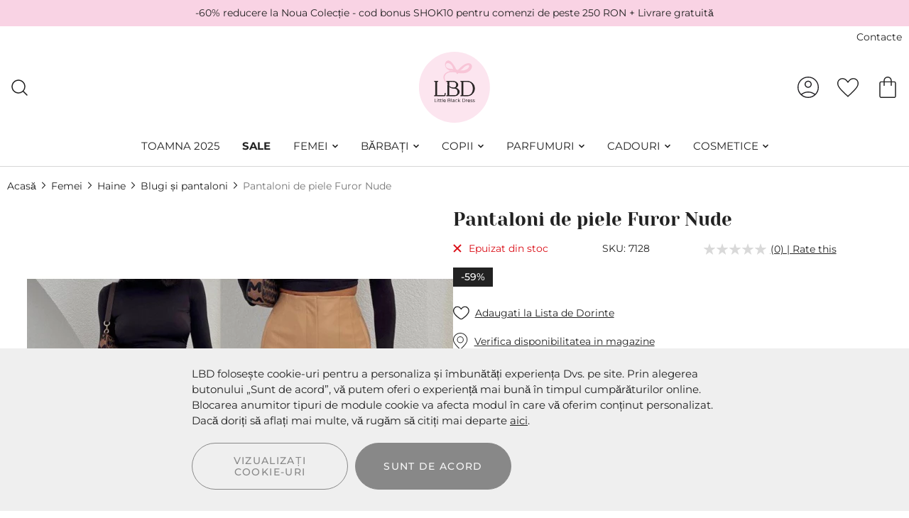

--- FILE ---
content_type: text/html; charset=UTF-8
request_url: https://lbd.ro/pantaloni-de-piele-furor-nude
body_size: 29852
content:
<!doctype html>
<html lang="ro-ro">
    <head prefix="og: http://ogp.me/ns# fb: http://ogp.me/ns/fb# product: http://ogp.me/ns/product#">
        <script>
    var LOCALE = 'ro\u002DRO';
    var BASE_URL = 'https\u003A\u002F\u002Flbd.ro\u002F';
    var require = {
        'baseUrl': 'https\u003A\u002F\u002Flbd.ro\u002Fstatic\u002Fversion1768986692\u002Ffrontend\u002FStenik\u002Fcypho\u002Fro_RO'
    };</script>        <meta charset="utf-8"/>
<meta name="title" content="Pantaloni de piele Furor Nude  | LBD.RO"/>
<meta name="description" content="Моделът позира с Л размер.
S размер: талия - 66см, дължина - 97см.&nbsp;М размер: талия - 68см, държина - 98см.L размер: талия - 70см, дължина - 99см.&nbsp;
Състав: 10% памук, 78% полиестер, 2% ликра и 10% вискоза."/>
<meta name="robots" content="INDEX,FOLLOW"/>
<meta name="viewport" content="width=device-width, initial-scale=1, maximum-scale=1, user-scalable=no"/>
<meta name="format-detection" content="telephone=no"/>
<title>Pantaloni de piele Furor Nude  | LBD.RO</title>
<link  rel="stylesheet" type="text/css"  media="all" href="https://lbd.ro/static/version1768986692/frontend/Stenik/cypho/ro_RO/mage/calendar.css" />
<link  rel="stylesheet" type="text/css"  media="all" href="https://lbd.ro/static/version1768986692/frontend/Stenik/cypho/ro_RO/css/styles-m.css" />
<link  rel="stylesheet" type="text/css"  media="all" href="https://lbd.ro/static/version1768986692/frontend/Stenik/cypho/ro_RO/Amasty_InstagramFeed/vendor/fancybox/jquery.fancyambox.min.css" />
<link  rel="stylesheet" type="text/css"  media="all" href="https://lbd.ro/static/version1768986692/frontend/Stenik/cypho/ro_RO/Amasty_LibSwiperJs/vendor/swiper/swiper.min.css" />
<link  rel="stylesheet" type="text/css"  media="all" href="https://lbd.ro/static/version1768986692/frontend/Stenik/cypho/ro_RO/Amasty_Label/vendor/tooltipster/css/tooltipster.min.css" />
<link  rel="stylesheet" type="text/css"  media="all" href="https://lbd.ro/static/version1768986692/frontend/Stenik/cypho/ro_RO/Inchoo_DualPrices/css/dual-prices.css" />
<link  rel="stylesheet" type="text/css"  media="all" href="https://lbd.ro/static/version1768986692/frontend/Stenik/cypho/ro_RO/MageWorx_CountdownTimersBase/css/countdown-timer.css" />
<link  rel="stylesheet" type="text/css"  media="all" href="https://lbd.ro/static/version1768986692/frontend/Stenik/cypho/ro_RO/mage/gallery/gallery.css" />
<link  rel="stylesheet" type="text/css"  media="screen and (min-width: 768px)" href="https://lbd.ro/static/version1768986692/frontend/Stenik/cypho/ro_RO/css/styles-l.css" />
<link  rel="stylesheet" type="text/css"  media="print" href="https://lbd.ro/static/version1768986692/frontend/Stenik/cypho/ro_RO/css/print.css" />
<script  type="text/javascript"  src="https://lbd.ro/static/version1768986692/frontend/Stenik/cypho/ro_RO/requirejs/require.js"></script>
<script  type="text/javascript"  src="https://lbd.ro/static/version1768986692/frontend/Stenik/cypho/ro_RO/mage/requirejs/mixins.js"></script>
<script  type="text/javascript"  src="https://lbd.ro/static/version1768986692/frontend/Stenik/cypho/ro_RO/requirejs-config.js"></script>
<script  type="text/javascript"  src="https://lbd.ro/static/version1768986692/frontend/Stenik/cypho/ro_RO/MageWorx_CountdownTimersBase/js/lib/mw-countdown.js"></script>
<script  type="text/javascript"  src="https://lbd.ro/static/version1768986692/frontend/Stenik/cypho/ro_RO/Smile_ElasticsuiteTracker/js/tracking.js"></script>
<link rel="preload" as="font" crossorigin="anonymous" href="https://lbd.ro/static/version1768986692/frontend/Stenik/cypho/ro_RO/fonts/Montserrat/Montserrat-SemiBold.woff" />
<link rel="preload" as="font" crossorigin="anonymous" href="https://lbd.ro/static/version1768986692/frontend/Stenik/cypho/ro_RO/fonts/Montserrat/Montserrat-Medium.woff" />
<link rel="preload" as="font" crossorigin="anonymous" href="https://lbd.ro/static/version1768986692/frontend/Stenik/cypho/ro_RO/fonts/Montserrat/Montserrat-Regular.woff" />
<link rel="preload" as="font" crossorigin="anonymous" href="https://lbd.ro/static/version1768986692/frontend/Stenik/cypho/ro_RO/fonts/YesevaOne/YesevaOne-Regular.woff" />
<link rel="preload" as="font" crossorigin="anonymous" href="https://lbd.ro/static/version1768986692/frontend/Stenik/cypho/ro_RO/fonts/Luma-Icons.woff2" />
<link  rel="canonical" href="https://lbd.ro/pantaloni-de-piele-furor-nude" />
<link  rel="icon" type="image/x-icon" href="https://lbd.ro/media/favicon/default/favicon_1.png" />
<link  rel="shortcut icon" type="image/x-icon" href="https://lbd.ro/media/favicon/default/favicon_1.png" />
<meta name="verify-paysera" content="af73fa93b0926d9fe1b983f4854b4170">                <script >
        window.getWpGA4Cookie = function(name) {
            match = document.cookie.match(new RegExp(name + '=([^;]+)'));
            if (match) return decodeURIComponent(match[1].replace(/\+/g, ' ')) ;
        };

        window.dataLayer = window.dataLayer || [];
                var dl4Objects = [{"0":"consent","1":"default","2":{"analytics_storage":"denied","ad_storage":"denied","ad_personalization":"denied","ad_user_data":"denied"},"length":3,"callee":true},{"pageName":"Pantaloni de piele Furor Nude  | LBD.RO","pageType":"product","ecommerce":{"currency":"RON","value":62.76,"items":[{"item_name":"Pantaloni de piele Furor Nude","affiliation":"RO - RO Store - RO Store View","item_id":"34961","price":62.76,"item_category":"Femei","item_category2":"Haine","item_list_name":"Femei\/Haine","item_list_id":"13","item_stock_status":"Out of stock","item_sale_product":"No","item_reviews_count":"0","item_reviews_score":"0"}]},"event":"view_item"}];
        for (var i in dl4Objects) {
            window.dataLayer.push({ecommerce: null});
            window.dataLayer.push(dl4Objects[i]);
        }
                var wpGA4Cookies = ['wp_ga4_user_id','wp_ga4_customerGroup'];
        wpGA4Cookies.map(function(cookieName) {
            var cookieValue = window.getWpGA4Cookie(cookieName);
            if (cookieValue) {
                var dl4Object = {};
                dl4Object[cookieName.replace('wp_ga4_', '')] = cookieValue;
                window.dataLayer.push(dl4Object);
            }
        });
    </script>

    <!-- Google Tag Manager -->
<script>(function(w,d,s,l,i){w[l]=w[l]||[];w[l].push({'gtm.start':
new Date().getTime(),event:'gtm.js'});var f=d.getElementsByTagName(s)[0],
j=d.createElement(s),dl=l!='dataLayer'?'&l='+l:'';j.async=true;j.src=
'https://www.googletagmanager.com/gtm.js?id='+i+dl;f.parentNode.insertBefore(j,f);
})(window,document,'script','dataLayer','GTM-MNCDQNSM');</script>
<!-- End Google Tag Manager -->    <script type="text/x-magento-init">
        {
            "*": {
                "Magento_PageCache/js/form-key-provider": {
                    "isPaginationCacheEnabled":
                        0                }
            }
        }
    </script>
<link rel="stylesheet" type="text/css" media="all" href="https://maxcdn.bootstrapcdn.com/font-awesome/latest/css/font-awesome.min.css">
<script >
//<![CDATA[
try {
    let trackerConfig = {
        beaconUrl        : 'https://lbd.ro/elasticsuite/tracker/hit/image/h.png',
        telemetryUrl     : 'https://t.elasticsuite.io/track',
        telemetryEnabled : '',
        sessionConfig    : {"visit_cookie_name":"STUID","visit_cookie_lifetime":"3600","visitor_cookie_lifetime":"365","visitor_cookie_name":"STVID","domain":"lbd.ro","path":"\/"},
    };
    smileTracker.setConfig(trackerConfig);

    smileTracker.addPageVar('store_id', '2');

    require(['Smile_ElasticsuiteTracker/js/user-consent'], function (userConsent) {
        if (userConsent({"cookieRestrictionEnabled":"0","cookieRestrictionName":"user_allowed_save_cookie"})) {
            smileTracker.sendTag();
        }
    });
} catch (err) {
    ;
}
//]]>
</script>

<meta name="twitter:title" content="Pantaloni de piele Furor Nude" />
<meta name="twitter:description" content="Моделът позира с Л размер.S размер: талия - 66см, дължина - 97см.&amp;nbsp;М размер: талия - 68см, държина - 98см.L размер: талия - 70см, дължина - 99см.&amp;nbsp;Състав: 10% памук, 78% полиестер, ..." />
<meta name="twitter:image" content="https://lbd.ro/media/catalog/product/cache/fbef41c0af66908f602f3c93ee2402b9/k/o/kozhen-pantalon-furor-nude-7128-1.jpeg" />
<meta name="twitter:url" content="https://lbd.ro/pantaloni-de-piele-furor-nude" />
<meta name="twitter:card" content="summary" />
<meta property="og:title" content="Pantaloni de piele Furor Nude" />
<meta property="og:description" content="Моделът позира с Л размер.S размер: талия - 66см, дължина - 97см.&amp;nbsp;М размер: талия - 68см, държина - 98см.L размер: талия - 70см, дължина - 99см.&amp;nbsp;Състав: 10% памук, 78% полиестер, ..." />
<meta property="og:image" content="https://lbd.ro/media/catalog/product/cache/fbef41c0af66908f602f3c93ee2402b9/k/o/kozhen-pantalon-furor-nude-7128-1.jpeg" />
<meta property="og:url" content="https://lbd.ro/pantaloni-de-piele-furor-nude" />
<meta property="og:type" content="og:product" />
<meta property="product:price:amount" content="62.76" />
<meta property="product:price:currency"
      content="RON"/>
    <link rel="alternate" hreflang="ro-ro" href="https://lbd.ro/pantaloni-de-piele-furor-nude" />
    <link rel="alternate" hreflang="bg-bg" href="https://lbd.bg/kozhen-pantalon-furor-nude" />
        </head>
    <body data-container="body"
          data-mage-init='{"loaderAjax": {}, "loader": { "icon": "https://lbd.ro/static/version1768986692/frontend/Stenik/cypho/ro_RO/images/loader-2.gif"}}'
        class="pl-thm-stenik pl-thm-stenik-cypho page-product-configurable catalog-product-view product-pantaloni-de-piele-furor-nude page-layout-1column" id="html-body">
        <!-- Google Tag Manager (noscript) -->
<noscript><iframe src="https://www.googletagmanager.com/ns.html?id=GTM-MNCDQNSM"
height="0" width="0" style="display:none;visibility:hidden"></iframe></noscript>
<!-- End Google Tag Manager (noscript) -->

<div class="cookie-status-message" id="cookie-status">
    The store will not work correctly when cookies are disabled.</div>
<script type="text&#x2F;javascript">document.querySelector("#cookie-status").style.display = "none";</script>
<script type="text/x-magento-init">
    {
        "*": {
            "cookieStatus": {}
        }
    }
</script>

<script type="text/x-magento-init">
    {
        "*": {
            "mage/cookies": {
                "expires": null,
                "path": "\u002F",
                "domain": ".lbd.ro",
                "secure": true,
                "lifetime": "604800"
            }
        }
    }
</script>

<script>
    window.cookiesConfig = window.cookiesConfig || {};
    window.cookiesConfig.secure = true;
</script><script>    require.config({
        map: {
            '*': {
                wysiwygAdapter: 'mage/adminhtml/wysiwyg/tiny_mce/tinymceAdapter'
            }
        }
    });</script>
    <script >
        window.isGdprCookieEnabled = true;

        require(['Amasty_GdprFrontendUi/js/modal-show'], function (modalConfigInit) {
            modalConfigInit({"isDeclineEnabled":0,"barLocation":0,"policyText":"LBD folose\u0219te cookie-uri pentru a personaliza \u0219i \u00eembun\u0103t\u0103\u021bi experien\u021ba Dvs. pe site. Prin alegerea butonului \u201eSunt de acord\u201d, v\u0103 putem oferi o experien\u021b\u0103 mai bun\u0103 \u00een timpul cump\u0103r\u0103turilor online. Blocarea anumitor tipuri de module cookie va afecta modul \u00een care v\u0103 oferim con\u021binut personalizat. Dac\u0103 dori\u021bi s\u0103 afla\u021bi mai multe, v\u0103 rug\u0103m s\u0103 citi\u021bi mai departe <a href=\"https:\/\/commission.europa.eu\/cookies-policy_ro\"><u>aici<\/u><\/a>. ","firstShowProcess":"0","cssConfig":{"backgroundColor":null,"policyTextColor":null,"textColor":null,"titleColor":null,"linksColor":null,"acceptBtnColor":null,"acceptBtnColorHover":null,"acceptBtnTextColor":null,"acceptBtnTextColorHover":null,"acceptBtnOrder":null,"allowBtnTextColor":null,"allowBtnTextColorHover":null,"allowBtnColor":null,"allowBtnColorHover":null,"allowBtnOrder":null,"declineBtnTextColorHover":null,"declineBtnColorHover":null,"declineBtnTextColor":null,"declineBtnColor":null,"declineBtnOrder":null},"isPopup":false,"isModal":false,"className":"amgdprjs-bar-template","buttons":[{"label":"Sunt de acord","dataJs":"accept","class":"-allow -save","action":"allowCookies"},{"label":"Vizualiza\u021bi cookie-uri","dataJs":"settings","class":"-settings"}],"template":"<div role=\"alertdialog\"\n     tabindex=\"-1\"\n     class=\"modal-popup _show amgdprcookie-bar-container <% if (data.isPopup) { %>-popup<% } %>\" data-amcookie-js=\"bar\">\n    <span tabindex=\"0\" class=\"amgdprcookie-focus-guard\" data-focus-to=\"last\"><\/span>\n    <button class=\"action-close\" data-amcookie-js=\"close-cookiebar\" type=\"button\">\n        <span data-bind=\"i18n: 'Close'\"><\/span>\n    <\/button>\n    <div class=\"amgdprcookie-bar-block\">\n        <div class=\"amgdprcookie-policy\"><%= data.policyText %><\/div>\n        <div class=\"amgdprcookie-buttons-block\">\n            <% _.each(data.buttons, function(button) { %>\n            <button class=\"amgdprcookie-button <%= button.class %>\" disabled data-amgdprcookie-js=\"<%= button.dataJs %>\"><%= button.label %><\/button>\n            <% }); %>\n        <\/div>\n    <\/div>\n    <span tabindex=\"0\" class=\"amgdprcookie-focus-guard\" data-focus-to=\"first\"><\/span>\n<\/div>\n\n<style>\n    <% if(css.backgroundColor){ %>\n    .amgdprcookie-bar-container {\n        background-color: <%= css.backgroundColor %>\n    }\n    <% } %>\n    <% if(css.policyTextColor){ %>\n    .amgdprcookie-bar-container .amgdprcookie-policy {\n        color: <%= css.policyTextColor %>;\n    }\n    <% } %>\n    <% if(css.textColor){ %>\n    .amgdprcookie-bar-container .amgdprcookie-text {\n        color: <%= css.textColor %>;\n    }\n    <% } %>\n    <% if(css.titleColor){ %>\n    .amgdprcookie-bar-container .amgdprcookie-header {\n        color: <%= css.titleColor %>;\n    }\n    <% } %>\n    <% if(css.linksColor){ %>\n    .amgdprcookie-bar-container .amgdprcookie-link,\n    .amgdprcookie-bar-container .amgdprcookie-policy a {\n        color: <%= css.linksColor %>;\n    }\n    <% } %>\n    <% if(css.acceptBtnOrder || css.acceptBtnColor || css.acceptBtnTextColor){ %>\n    .amgdprcookie-bar-container .amgdprcookie-button.-save {\n        <% if(css.acceptBtnOrder) { %>order: <%= css.acceptBtnOrder %>; <% } %>\n        <% if(css.acceptBtnColor) { %>\n            background-color: <%= css.acceptBtnColor %>;\n            border-color: <%= css.acceptBtnColor %>;\n        <% } %>\n        <% if(css.acceptBtnTextColor) { %>color: <%= css.acceptBtnTextColor %>; <% } %>\n    }\n    <% } %>\n    <% if(css.acceptBtnColorHover || css.acceptBtnTextColorHover){ %>\n    .amgdprcookie-bar-container .amgdprcookie-button.-save:hover {\n        <% if(css.acceptBtnColorHover) { %>\n            background-color: <%= css.acceptBtnColorHover %>;\n            border-color: <%= css.acceptBtnColorHover %>;\n        <% } %>\n        <% if(css.acceptBtnTextColorHover) { %> color: <%= css.acceptBtnTextColorHover %>; <% } %>\n    }\n    <% } %>\n    <% if(css.allowBtnOrder || css.allowBtnColor || css.allowBtnTextColor){ %>\n    .amgdprcookie-bar-container .amgdprcookie-button.-settings {\n        <% if(css.allowBtnOrder) { %> order: <%= css.allowBtnOrder %>; <% } %>\n        <% if(css.allowBtnColor) { %>\n            background-color: <%= css.allowBtnColor %>;\n            border-color: <%= css.allowBtnColor %>;\n        <% } %>\n        <% if(css.allowBtnTextColor) { %> color: <%= css.allowBtnTextColor %>; <% } %>\n    }\n    <% } %>\n    <% if(css.allowBtnColorHover || css.allowBtnTextColorHover){ %>\n    .amgdprcookie-bar-container .amgdprcookie-button.-settings:hover {\n        <% if(css.allowBtnColorHover) { %>\n            background-color: <%= css.allowBtnColorHover %>;\n            border-color: <%= css.allowBtnColorHover %>;\n        <% } %>\n        <% if(css.allowBtnTextColorHover) { %> color: <%= css.allowBtnTextColorHover %>; <% } %>\n    }\n    <% } %>\n    <% if(css.declineBtnOrder || css.declineBtnColor || css.declineBtnTextColor){ %>\n    .amgdprcookie-bar-container .amgdprcookie-button.-decline {\n        <% if(css.declineBtnOrder) { %> order: <%= css.declineBtnOrder %>; <% } %>\n        <% if(css.declineBtnColor) { %>\n            background-color: <%= css.declineBtnColor %>;\n            border-color: <%= css.declineBtnColor %>;\n        <% } %>\n        <% if(css.declineBtnTextColor) { %> color: <%= css.declineBtnTextColor %>; <% } %>\n    }\n    <% } %>\n    <% if(css.declineBtnColorHover || css.declineBtnTextColorHover){ %>\n    .amgdprcookie-bar-container .amgdprcookie-button.-decline:hover {\n        <% if(css.declineBtnColorHover) { %>\n            background-color: <%= css.declineBtnColorHover %>;\n            border-color: <%= css.declineBtnColorHover %>;\n        <% } %>\n        <% if(css.declineBtnTextColorHover) { %> color: <%= css.declineBtnTextColorHover %>; <% } %>\n    }\n    <% } %>\n<\/style>\n"});
        });
    </script>
    <script type="text/x-magento-init">
        {
            "*": {
                "Magento_Ui/js/core/app": {"components":{"gdpr-cookie-modal":{"cookieText":"LBD folose\u0219te cookie-uri pentru a personaliza \u0219i \u00eembun\u0103t\u0103\u021bi experien\u021ba Dvs. pe site. Prin alegerea butonului \u201eSunt de acord\u201d, v\u0103 putem oferi o experien\u021b\u0103 mai bun\u0103 \u00een timpul cump\u0103r\u0103turilor online. Blocarea anumitor tipuri de module cookie va afecta modul \u00een care v\u0103 oferim con\u021binut personalizat. Dac\u0103 dori\u021bi s\u0103 afla\u021bi mai multe, v\u0103 rug\u0103m s\u0103 citi\u021bi mai departe <a href=\"https:\/\/commission.europa.eu\/cookies-policy_ro\"><u>aici<\/u><\/a>. ","firstShowProcess":"0","acceptBtnText":"Sunt de acord","declineBtnText":null,"settingsBtnText":"Vizualiza\u021bi cookie-uri","isDeclineEnabled":0,"component":"Amasty_GdprFrontendUi\/js\/cookies","children":{"gdpr-cookie-settings-modal":{"component":"Amasty_GdprFrontendUi\/js\/modal\/cookie-settings"}}}}}            }
        }
    </script>
    <!-- ko scope: 'gdpr-cookie-modal' -->
        <!--ko template: getTemplate()--><!-- /ko -->
    <!-- /ko -->
    <style>
        .amgdprjs-bar-template {
            z-index: 15;
                    bottom: 0;
                }
    </style>

<div id="amasty-promo-countdown-pt31ezhp9kqeq6izf2gd3u5m8byxksew-1734048000-1734307197" data-bind="scope: 'amasty-promo-countdown-pt31ezhp9kqeq6izf2gd3u5m8byxksew-1734048000-1734307197'">
    <style type="text/css">
        </style>
    <!-- ko template: getTemplate() --><!-- /ko -->
    <script type="text/x-magento-init">
        {
            "*": {
                "Magento_Ui/js/core/app": {
                    "components": {
                        "amasty-promo-countdown-pt31ezhp9kqeq6izf2gd3u5m8byxksew-1734048000-1734307197": {
                            "component": "Amasty_PromoCountdown/js/countdown",
                            "widgetId": "amasty-promo-countdown-pt31ezhp9kqeq6izf2gd3u5m8byxksew-1734048000-1734307197",
                            "serviceUrl": "https://lbd.ro/rest/store_view_ro/V1/promo-countdown/service/date/difference/",
                            "targetTime": "1734307197",
                            "startTime": "1734048000",
                            "link": "https://lbd.ro/vanzare",
                            "backgroundColor": "",
                            "backgroundColorLight": "#8d8d8d",
                            "textBefore": "Au mai r\u0103mas doar mai multe",
                            "textAfter": null,
                            "designClass": "-default",
                            "children": {
                                "default": {
                                    "component": "uiComponent",
                                    "template" : "Amasty_PromoCountdown/design/default",
                                    "displayArea": "design"
                                }
                            }
                        }
                    }
                }
            }
        }
    </script>
</div>
 
<div
	class="custom-background-row small center"
	style="background-color:#F9D3E4;"
>
			<a class="title" href="https://lbd.ro/vanzare" style="color:#222;">
			-60% reducere la Noua Colecție - cod bonus SHOK10 pentru comenzi de peste 250 RON + Livrare gratuită		</a>
			
	</div><p><div class="page-wrapper"><header class="page-header"><div class="panel wrapper"><div class="panel header"><div class="header-right-wrapper"><ul>
<li><a href="/contact"> Contacte</a></li>
</ul></div></div></div><div class="header content"><span data-action="toggle-nav" class="action nav-toggle"><span>Meniul</span></span>
<a
    class="logo"
    href="https://lbd.ro/"
    title=""
    aria-label="store logo">
    <img src="https://lbd.ro/static/version1768986692/frontend/Stenik/cypho/ro_RO/images/logo.svg"
         title=""
         alt=""
            width="101"            height="100"    />
</a>

<div class="block block-search">
    <a href="javascript:;" class="search-mobile-icon"></a>
    <form
        id="minisearch-form-top-search"
        class="form minisearch"
        action="https://lbd.ro/catalogsearch/result/"
        method="get"
    >
        <input
            id="minisearch-input-top-search"
            type="text"
            name="q"
            value=""
            placeholder="Căutați în LBD.ro ..."
            class="input-text"
            maxlength="128"
            role="combobox"
            aria-haspopup="false"
            aria-autocomplete="both"
            aria-expanded="false"
            autocomplete="off"
            data-block="autocomplete-form"
            data-mage-init="&#x7B;&quot;quickSearch&quot;&#x3A;&#x7B;&quot;formSelector&quot;&#x3A;&quot;&#x23;minisearch-form-top-search&quot;,&quot;url&quot;&#x3A;&quot;https&#x3A;&#x5C;&#x2F;&#x5C;&#x2F;lbd.ro&#x5C;&#x2F;search&#x5C;&#x2F;ajax&#x5C;&#x2F;suggest&#x5C;&#x2F;&quot;,&quot;destinationSelector&quot;&#x3A;&quot;&#x23;minisearch-autocomplete-top-search&quot;,&quot;templates&quot;&#x3A;&#x7B;&quot;term&quot;&#x3A;&#x7B;&quot;title&quot;&#x3A;&quot;Search&#x20;terms&quot;,&quot;template&quot;&#x3A;&quot;Smile_ElasticsuiteCore&#x5C;&#x2F;autocomplete&#x5C;&#x2F;term&quot;&#x7D;,&quot;product&quot;&#x3A;&#x7B;&quot;title&quot;&#x3A;&quot;Produse&quot;,&quot;template&quot;&#x3A;&quot;Smile_ElasticsuiteCatalog&#x5C;&#x2F;autocomplete&#x5C;&#x2F;product&quot;&#x7D;,&quot;category&quot;&#x3A;&#x7B;&quot;title&quot;&#x3A;&quot;Categorii&quot;,&quot;template&quot;&#x3A;&quot;Smile_ElasticsuiteCatalog&#x5C;&#x2F;autocomplete&#x5C;&#x2F;category&quot;&#x7D;,&quot;product_attribute&quot;&#x3A;&#x7B;&quot;title&quot;&#x3A;&quot;Atribute&quot;,&quot;template&quot;&#x3A;&quot;Smile_ElasticsuiteCatalog&#x5C;&#x2F;autocomplete&#x5C;&#x2F;product-attribute&quot;,&quot;titleRenderer&quot;&#x3A;&quot;Smile_ElasticsuiteCatalog&#x5C;&#x2F;js&#x5C;&#x2F;autocomplete&#x5C;&#x2F;product-attribute&quot;&#x7D;&#x7D;,&quot;priceFormat&quot;&#x3A;&#x7B;&quot;pattern&quot;&#x3A;&quot;&#x25;s&#x5C;u00a0RON&quot;,&quot;precision&quot;&#x3A;2,&quot;requiredPrecision&quot;&#x3A;2,&quot;decimalSymbol&quot;&#x3A;&quot;,&quot;,&quot;groupSymbol&quot;&#x3A;&quot;.&quot;,&quot;groupLength&quot;&#x3A;3,&quot;integerRequired&quot;&#x3A;false&#x7D;,&quot;minSearchLength&quot;&#x3A;&quot;2&quot;&#x7D;&#x7D;"
        />
        <div id="minisearch-autocomplete-top-search" class="search-autocomplete"></div>
        <button type="submit" class="search" title="Cautare"></button>
                <a href="javascript:;" class="search-mobile-close-icon"></a>
    </form>
</div>
<script type="text/x-magento-init">
    {
        ".search-mobile-icon": {
            "js/mobile-search-toggle": {}
        }
    }
</script>
<div data-block="minicart" class="minicart-wrapper">
    <a
        class="action showcart"
        href="https://lbd.ro/checkout/cart/"
        data-bind="scope: 'minicart_content'"
    >
        <span
            class="counter qty empty"
            data-bind="css: { empty: !!getCartParam('summary_count') == false && !isLoading() },
               blockLoader: isLoading"
        >
            <!-- ko if: getCartParam('summary_count') -->
                <!-- ko text: getCartParam('summary_count').toLocaleString(window.LOCALE) --><!-- /ko -->
            <!-- /ko -->
        </span>
    </a>
            <div
            class="block block-minicart"
            data-role="dropdownDialog"
            data-mage-init='
            {"dropdownDialog":{
                "appendTo":"[data-block=minicart]",
                "triggerTarget":".showcart",
                "timeout": "2000",
                "closeOnMouseLeave": false,
                "closeOnEscape": true,
                "triggerClass":"active",
                "parentClass":"active",
                "buttons":[]}
            }'
        >
            <div id="minicart-content-wrapper" data-bind="scope: 'minicart_content'">
                <!-- ko template: getTemplate() --><!-- /ko -->
            </div>
                    </div>
        <script>window.checkout = {"shoppingCartUrl":"https:\/\/lbd.ro\/checkout\/cart\/","checkoutUrl":"https:\/\/lbd.ro\/checkout\/","updateItemQtyUrl":"https:\/\/lbd.ro\/checkout\/sidebar\/updateItemQty\/","removeItemUrl":"https:\/\/lbd.ro\/checkout\/sidebar\/removeItem\/","imageTemplate":"Magento_Catalog\/product\/image_with_borders","baseUrl":"https:\/\/lbd.ro\/","minicartMaxItemsVisible":5,"websiteId":"2","maxItemsToDisplay":10,"storeId":"2","storeGroupId":"2","agreementIds":["7","9"],"customerLoginUrl":"https:\/\/lbd.ro\/customer\/account\/login\/referer\/aHR0cHM6Ly9sYmQucm8vcGFudGFsb25pLWRlLXBpZWxlLWZ1cm9yLW51ZGU~\/","isRedirectRequired":false,"autocomplete":"off","captcha":{"user_login":{"isCaseSensitive":false,"imageHeight":50,"imageSrc":"","refreshUrl":"https:\/\/lbd.ro\/captcha\/refresh\/","isRequired":false,"timestamp":1768996378}}}</script>    <script type="text/x-magento-init">
        {
            "[data-block='minicart']": {
                "Magento_Ui/js/core/app": {"components":{"minicart_content":{"children":{"subtotal.container":{"children":{"subtotal":{"children":{"subtotal.totals":{"config":{"display_cart_subtotal_incl_tax":0,"display_cart_subtotal_excl_tax":1,"template":"Magento_Tax\/checkout\/minicart\/subtotal\/totals"},"children":{"subtotal.totals.msrp":{"component":"Magento_Msrp\/js\/view\/checkout\/minicart\/subtotal\/totals","config":{"displayArea":"minicart-subtotal-hidden","template":"Magento_Msrp\/checkout\/minicart\/subtotal\/totals"}}},"component":"Magento_Tax\/js\/view\/checkout\/minicart\/subtotal\/totals"}},"component":"uiComponent","config":{"template":"Magento_Checkout\/minicart\/subtotal"}}},"component":"uiComponent","config":{"displayArea":"subtotalContainer"}},"item.renderer":{"component":"Magento_Checkout\/js\/view\/cart-item-renderer","config":{"displayArea":"defaultRenderer","template":"Magento_Checkout\/minicart\/item\/default"},"children":{"item.image":{"component":"Magento_Catalog\/js\/view\/image","config":{"template":"Magento_Catalog\/product\/image","displayArea":"itemImage"}},"checkout.cart.item.price.sidebar":{"component":"uiComponent","config":{"template":"Magento_Checkout\/minicart\/item\/price","displayArea":"priceSidebar"}}}},"extra_info":{"component":"uiComponent","config":{"displayArea":"extraInfo"}},"promotion":{"component":"uiComponent","config":{"displayArea":"promotion"}}},"config":{"itemRenderer":{"default":"defaultRenderer","simple":"defaultRenderer","virtual":"defaultRenderer"},"template":"Magento_Checkout\/minicart\/content"},"component":"Magento_Checkout\/js\/view\/minicart"}},"types":[]}            },
            "*": {
                "Magento_Ui/js/block-loader": "https\u003A\u002F\u002Flbd.ro\u002Fstatic\u002Fversion1768986692\u002Ffrontend\u002FStenik\u002Fcypho\u002Fro_RO\u002Fimages\u002Floader\u002D1.gif"
            }
        }
    </script>
</div>
<a
    class="header-wishlist-icon"
    href="https://lbd.ro/wishlist/"    title="Lista de dorinte"
    data-bind="scope: 'wishlist'"    
>
    <span class="counter" data-bind="visible: wishlist().counter" style="display:none;"><!-- ko text: wishlist().counter --><!-- /ko --></span>
</a>
<script type="text/x-magento-init">
    {
        "*": {
            "Magento_Ui/js/core/app": {
                "components": {
                    "wishlist": {
                        "component": "Magento_Wishlist/js/view/wishlist"
                    }
                }
            }
        }
    }
</script><div class="header-customer-wrapper">
            <a
            class="header-login-icon"
            href="https://lbd.ro/customer/account/login/"
            title="Conectare"
        >
        </a>
    </div>



</div></header>    <div class="sections nav-sections">
                <div class="section-items nav-sections-items"
             data-mage-init='{"tabs":{"openedState":"active"}}'>
                                            <div class="section-item-title nav-sections-item-title"
                     data-role="collapsible">
                    <a class="nav-sections-item-switch"
                       data-toggle="switch" href="#store.menu">
                        Meniul                    </a>
                </div>
                <div class="section-item-content nav-sections-item-content"
                     id="store.menu"
                     data-role="content">
                    
    <a href="https://lbd.ro/stores" title="Magazine" class="header-stores-link">Magazine</a>

<nav class="navigation">
            <div class="main-menu-nav">
            <ul>
<li class="nav3"><a href="https://lbd.ro/femei/toamna">Toamna 2025<picture><source type="image/webp" srcset="https://lbd.ro/media/.renditions/wysiwyg/autumn25.webp"><img src="https://lbd.ro/media/.renditions/wysiwyg/autumn25.jpeg" alt="" loading="lazy"></picture></a></li>
<li class="nav4"><a href="/vanzare"><strong>SALE<picture><source type="image/webp" srcset="https://lbd.ro/media/.renditions/wysiwyg/sale.webp"><img src="https://lbd.ro/media/.renditions/wysiwyg/sale.jpeg" alt="" loading="lazy"></picture></strong></a></li>
<li class="nav5 parent"><a href="/femei">Femei<picture><source type="image/webp" srcset="https://lbd.ro/media/.renditions/wysiwyg/for_her_1.webp"><img src="https://lbd.ro/media/.renditions/wysiwyg/for_her_1.jpeg" alt="" loading="lazy"></picture></a><div class="widget block block-static-block">
    <ul>
<li>
<ul>
<li class="parent"><a href="/femei/haine">Haine</a>
<ul>
<li class="view-all-from"><a href="/femei/haine">Vezi totul de la Haine</a></li>
<li><a href="/femei/haine/blugi-si-pantaloni">Blugi și pantaloni</a></li>
<li><a href="/femei/haine/pantaloni">Pantaloni</a></li>
<li><a href="/femei/haine/pene">Pene</a></li>
<li><a href="/femei/haine/topuri">Topuri</a></li>
<li><a href="/femei/haine/jachete-si-paltoane">Saka</a></li>
<li><a href="/femei/haine/jachete-si-paltoane">Jachete</a></li>
<li><a href="/femei/haine/truse">Truse</a></li>
<li><a href="/femei/haine/tricouri">Tricouri</a></li>
<li><a href="/femei/haine/costume-de-baie">Costume de baie</a></li>
<li><a href="/femei/haine/rochii">Rochii</a></li>
<li><a href="/femei/haine/camasi">Cămăși</a></li>
<li><a href="/femei/haine/maiouri-de-corp">Maiouri de corp</a></li>
<li><a href="/femei/haine/bluze">Bluze</a></li>
<li><a href="/femei/haine/pulovere">Pulovere</a></li>
<li><a href="/femei/haine/hanorace">Hanorace</a></li>
<li><a href="/femei/haine/polly">Polly</a></li>
<li><a href="/femei/haine/salopete">Salopete</a></li>
<li><a href="/femei/haine/pijama">Pijama</a></li>
<li><a href="/femei/haine/bodyul">Bodyul</a></li>
</ul>
</li>
</ul>
</li>
<li>
<ul>
<li class="parent"><a href="/femei/pantofii">Pantofii</a>
<ul>
<li class="view-all-from"><a href="/femei/pantofii">Vezi toate de la Pantofi</a></li>
<li><a href="/femei/pantofii/cizme">Cizme</a></li>
<li><a href="/femei/pantofii/cizme-254">Cizme</a></li>
<li><a href="/femei/pantofii/tocuri">Tocuri</a></li>
<li><a href="/femei/pantofii/adidasi">Adidași</a></li>
<li><a href="/femei/pantofii/sandale">Sandale</a></li>
<li><a href="/femei/pantofii/papuci">Papuci</a></li>
</ul>
</li>
</ul>
</li>
<li>
<ul>
<li><a href="/femei/accesorii">Accesorii</a></li>
</ul>
</li>
</ul></div>
</li>
<li class="nav6 parent"><a href="/barbati">Bărbați<picture><source type="image/webp" srcset="https://lbd.ro/media/.renditions/wysiwyg/for_him.webp"><img src="https://lbd.ro/media/.renditions/wysiwyg/for_him.jpeg" alt="" loading="lazy"></picture></a><div class="widget block block-static-block">
    <ul>
<li>
<ul>
<li class="parent"><a href="/pentru-el/haine">Haine</a>
<ul>
<li class="view-all-from"><a href="/pentru-el/haine">Vezi toate de la Haine</a></li>
<li><a href="/pentru-el/haine/tricouri">tricouri</a></li>
<li><a href="/pentru-el/haine/costume-de-baie">Costume de baie</a></li>
<li><a href="/pentru-el/haine/camasi-si-jachete">Cămăși și jachete</a></li>
<li><a href="/pentru-el/haine/blugi-si-pantaloni">Blugi și pantaloni</a></li>
<li><a href="/pentru-el/haine/pantaloni-scurti-si-pantaloni-scurti">Pantaloni scurti și pantaloni scurți</a></li>
<li><a href="/pentru-el/haine/hanorace">Hanorace</a></li>
<li><a href="/pentru-el/haine/truse">Truse</a></li>
<li><a href="/pentru-el/haine/bluze">Bluze</a></li>
</ul>
</li>
</ul>
</li>
<li>
<ul>
<li><a href="/pentru-el/pantofi-barbati">Pantofi bărbați</a></li>
</ul>
</li>
</ul></div>
</li>
<li class="nav7 parent"><a href="/copii">Copii<picture><source type="image/webp" srcset="https://lbd.ro/media/.renditions/wysiwyg/kids.webp"><img src="https://lbd.ro/media/.renditions/wysiwyg/kids.jpeg" alt="" loading="lazy"></picture></a><div class="widget block block-static-block">
    <ul>
<li>
<ul>
<li class="parent"><a href="/pentru-copii/fete">Fete</a>
<ul>
<li class="view-all-from"><a href="/copii/fetelor">Vezi toate de la Fete</a></li>
<li><a href="/pentru-copii/fetelor/truse">Truse</a></li>
<li><a href="/pentru-copii/fetelor/rochii">Rochii</a></li>
<li><a href="/pentru-copii/fetelor/bluze-hanorace-jachete-si-veste">Bluze, hanorace, jachete și veste</a></li>
<li><a href="/pentru-copii/fetelor/pantaloni-si-blugi">Pantaloni și blugi</a></li>
<li><a href="/pentru-copii/fetelor/salopete-si-salopete">Salopete și salopete</a></li>
<li><a href="/pentru-copii/fetelor/accesorii">Accesorii</a></li>
<li><a href="/pentru-copii/fetelor/bodyul">Bodyul</a></li>
</ul>
</li>
</ul>
</li>
<li>
<ul>
<li class="parent"><a href="/pentru-copii/baieti">Băieți</a>
<ul>
<li class="view-all-from"><a href="/pentru-copii/baieti">Vezi toate de la Băieți</a></li>
<li><a href="/pentru-copii/baieti/truse">Truse</a></li>
<li><a href="/pentru-copii/baieti/bluze-hanorace-jachete-si-veste">Bluze, hanorace, jachete și veste</a></li>
<li><a href="/pentru-copii/baieti/pantaloni-si-blugi">Pantaloni și blugi</a></li>
<li><a href="/pentru-copii/baieti/salopete-si-salopete">Salopete și salopete</a></li>
<li><a href="/pentru-copii/baieti/accesorii">Accesorii</a></li>
<li><a href="/pentru-copii/baieti/bodyul">Bodyul</a></li>
</ul>
</li>
</ul>
</li>
</ul></div>
</li>
<li class="nav8 parent"><a href="/parfumuri">Parfumuri<picture><source type="image/webp" srcset="https://lbd.ro/media/.renditions/wysiwyg/perfumes.webp"><img src="https://lbd.ro/media/.renditions/wysiwyg/perfumes.jpeg" alt="" loading="lazy"></picture></a><div class="widget block block-static-block">
    <ul>
<li>
<ul>
<li><a href="/parfumiri/parfumuri-de-dama">Parfumuri de dama</a></li>
</ul>
</li>
<li>
<ul>
<li><a href="/parfumuri/parfumuri-barbati">Parfumuri de bărbați</a></li>
</ul>
</li>
<li>
<ul>
<li><a href="/parfumuri/parfumuri-unisex">Parfumuri unisex</a></li>
</ul>
</li>
<li>
<ul>
<li><a href="/parfumuri/arome">Arome</a></li>
</ul>
</li>
</ul></div>
</li>
<li class="nav9 parent"><a href="/cadouri">Cadouri<picture><source type="image/webp" srcset="https://lbd.ro/media/.renditions/wysiwyg/presents.webp"><img src="https://lbd.ro/media/.renditions/wysiwyg/presents.jpeg" alt="" loading="lazy"></picture></a><div class="widget block block-static-block">
    <ul>
<li>
<ul>
<li><a href="/cadouri/cutii-cadou"> Cutii cadou</a></li>
</ul>
</li>
<li>
<ul>
<li><a href="/cadouri/lumanari-parfumate">Lumanari parfumate</a></li>
</ul>
</li>
<li>
<ul>
<li><a href="/cadouri/cupe">Cupe</a></li>
</ul>
</li>
</ul></div>
</li>
<li class="nav10 parent"><a href="/cosmetice">Cosmetice<picture><source type="image/webp" srcset="https://lbd.ro/media/.renditions/wysiwyg/cosmetics_1_.webp"><img src="https://lbd.ro/media/.renditions/wysiwyg/cosmetics_1_.jpg" alt="" loading="lazy"></picture></a><div class="widget block block-static-block">
    <ul>
<li>
<ul>
<li><a href="/cosmetice/lotiuni-si-creme-de-corp">Lotiuni si creme de corp</a></li>
</ul>
</li>
<li>
<ul>
<li><a href="/cosmetice/gel-de-dus">Gel de dus</a></li>
</ul>
</li>
</ul></div>
</li>
</ul>        </div>
                <div class="menu-additional-links">
            <ul>
<li><a href="/contact">Contacte</a></li>
<li><a href="/formular-de-returnare">Condiții de returnare</a></li>
</ul>        </div>
    </nav>
<script type="text/x-magento-init">
    {
        "*": {
            "js/mainmenu": {
                "minWidth": "768"
            }
        }
    }
</script>
                </div>
                                    </div>
    </div>
<div class="breadcrumbs-wrapper">
    <div class="breadcrumbs">
        <ul class="items">
                            <li class="item home">
                                            <a
                            href="https://lbd.ro/"
                            title="Mergeti la pagina principala"
                        >
                            <span>
                                Acasă                            </span>
                        </a>
                                    </li>
                            <li class="item category8">
                                            <a
                            href="https://lbd.ro/femei"
                            title=""
                        >
                            <span>
                                Femei                            </span>
                        </a>
                                    </li>
                            <li class="item category13">
                                            <a
                            href="https://lbd.ro/femei/haine"
                            title=""
                        >
                            <span>
                                Haine                            </span>
                        </a>
                                    </li>
                            <li class="item category14">
                                            <a
                            href="https://lbd.ro/femei/haine/blugi-si-pantaloni"
                            title=""
                        >
                            <span>
                                Blugi și pantaloni                            </span>
                        </a>
                                    </li>
                            <li class="item product">
                                            <span>
                            Pantaloni de piele Furor Nude                        </span>
                                    </li>
                    </ul>
    </div>
</div>
<main id="maincontent" class="page-main"><a id="contentarea" tabindex="-1"></a>
<div class="page messages"><div data-placeholder="messages"></div>
<div data-bind="scope: 'messages'">
    <!-- ko if: cookieMessages && cookieMessages.length > 0 -->
    <div aria-atomic="true" role="alert" data-bind="foreach: { data: cookieMessages, as: 'message' }" class="messages">
        <div data-bind="attr: {
            class: 'message-' + message.type + ' ' + message.type + ' message',
            'data-ui-id': 'message-' + message.type
        }">
            <div data-bind="html: $parent.prepareMessageForHtml(message.text)"></div>
        </div>
    </div>
    <!-- /ko -->

    <!-- ko if: messages().messages && messages().messages.length > 0 -->
    <div aria-atomic="true" role="alert" class="messages" data-bind="foreach: {
        data: messages().messages, as: 'message'
    }">
        <div data-bind="attr: {
            class: 'message-' + message.type + ' ' + message.type + ' message',
            'data-ui-id': 'message-' + message.type
        }">
            <div data-bind="html: $parent.prepareMessageForHtml(message.text)"></div>
        </div>
    </div>
    <!-- /ko -->
</div>
<script type="text/x-magento-init">
    {
        "*": {
            "Magento_Ui/js/core/app": {
                "components": {
                        "messages": {
                            "component": "Magento_Theme/js/view/messages"
                        }
                    }
                }
            }
    }
</script>
</div><div class="columns"><div class="column main"><div class="product-view-top"><div class="page-main"><div class="product media">
    <span class="product-labels-wrapper">
		    <span class="product-label promo-percent-label">-59%</span>
			</span>


<a id="gallery-prev-area" tabindex="-1"></a>
<div class="action-skip-wrapper"><a class="action skip gallery-next-area"
   href="#gallery-next-area">
    <span>
        Skip to the end of the images gallery    </span>
</a>
</div>

<div class="gallery-placeholder _block-content-loading" data-gallery-role="gallery-placeholder">
    <picture class="gallery-placeholder__image"><source type="image/webp" srcset="https://lbd.ro/media/catalog/product/cache/fbef41c0af66908f602f3c93ee2402b9/k/o/kozhen-pantalon-furor-nude-7128-1.webp" alt="main product photo"><img alt="main product photo" class="gallery-placeholder__image" src="https://lbd.ro/media/catalog/product/cache/fbef41c0af66908f602f3c93ee2402b9/k/o/kozhen-pantalon-furor-nude-7128-1.jpeg" loading="lazy" /></picture>
</div>

<script type="text/x-magento-init">
    {
        "[data-gallery-role=gallery-placeholder]": {
            "mage/gallery/gallery": {
                "mixins":["magnifier/magnify"],
                "magnifierOpts": {"fullscreenzoom":"20","top":"","left":"","width":"","height":"","eventType":"hover","enabled":false,"mode":"outside"},
                "data": [{"thumb":"https:\/\/lbd.ro\/media\/catalog\/product\/cache\/1c65b4fab69842e399f19ee2ab73648f\/k\/o\/kozhen-pantalon-furor-nude-7128-1.jpeg","img":"https:\/\/lbd.ro\/media\/catalog\/product\/cache\/fbef41c0af66908f602f3c93ee2402b9\/k\/o\/kozhen-pantalon-furor-nude-7128-1.jpeg","full":"https:\/\/lbd.ro\/media\/catalog\/product\/cache\/71f9635ad564d55c3252af179d2dd1da\/k\/o\/kozhen-pantalon-furor-nude-7128-1.jpeg","caption":"Pantaloni de piele Furor Nude","position":"1","isMain":true,"type":"image","videoUrl":null,"thumb_webp":"https:\/\/lbd.ro\/media\/catalog\/product\/cache\/1c65b4fab69842e399f19ee2ab73648f\/k\/o\/kozhen-pantalon-furor-nude-7128-1.webp","img_webp":"https:\/\/lbd.ro\/media\/catalog\/product\/cache\/fbef41c0af66908f602f3c93ee2402b9\/k\/o\/kozhen-pantalon-furor-nude-7128-1.webp","full_webp":"https:\/\/lbd.ro\/media\/catalog\/product\/cache\/71f9635ad564d55c3252af179d2dd1da\/k\/o\/kozhen-pantalon-furor-nude-7128-1.webp"}],
                "options": {"nav":"thumbs","loop":true,"keyboard":true,"arrows":false,"allowfullscreen":true,"showCaption":false,"width":600,"thumbwidth":100,"thumbheight":133,"height":800,"transitionduration":500,"transition":"slide","navarrows":true,"navtype":"slides","navdir":"horizontal"},
                "fullscreen": {"nav":"thumbs","loop":true,"navdir":"horizontal","navarrows":false,"navtype":"slides","arrows":true,"showCaption":false,"transitionduration":500,"transition":"slide"},
                 "breakpoints": {"mobile":{"conditions":{"max-width":"767px"},"options":{"options":{"nav":"dots"}}}}            }
        }
    }
</script>
<script type="text/x-magento-init">
    {
        "[data-gallery-role=gallery-placeholder]": {
            "Magento_ProductVideo/js/fotorama-add-video-events": {
                "videoData": [{"mediaType":"image","videoUrl":null,"isBase":true}],
                "videoSettings": [{"playIfBase":"0","showRelated":"0","videoAutoRestart":"0"}],
                "optionsVideoData": {"26293":[]}            }
        }
    }
</script>
<div class="action-skip-wrapper"><a class="action skip gallery-prev-area"
   href="#gallery-prev-area">
    <span>
        Skip to the beginning of the images gallery    </span>
</a>
</div><a id="gallery-next-area" tabindex="-1"></a>
<div class="availability only last-items configurable-variation-qty" title="Ultimele&#x20;articole&#x21;">
    Ultimele articole!</div></div><div class="product-info-main"><div class="page-title-wrapper&#x20;product">
    <h1 class="page-title"
                >
        <span class="base" data-ui-id="page-title-wrapper" itemprop="name">Pantaloni de piele Furor Nude</span>    </h1>
    </div>
<div class="product-info-under-title">
            <div class="stock-availability unavailable">
            Epuizat din stoc        </div>
    
<div class="product attribute sku">
            <strong class="type">SKU</strong>
        <div class="value" itemprop="sku">7128</div>
</div>
    <div class="product-reviews-summary short empty">
        <div class="rating-summary">
            <div class="rating-result">
                <span style="width:0%;"><span style="width:0%;"></span></span>
            </div>
        </div>
        <div class="reviews-actions">
            <a class="action view" href="https://lbd.ro/pantaloni-de-piele-furor-nude#review-form">
                (0) | Rate this            </a>
        </div>
    </div>
<script type="text/x-magento-init">
    {
        ".reviews-actions .action.view": {
            "js/scrollto": {
                "scrollTarget": ".custom-tab-content.reviews",
                "scrollOffset": "120",
                "speed": "800"
            }
        }
    }
</script>
</div><div class="product-info-price"><span class="product-labels-wrapper">
			<span class="product-label promo-percent-label">-59%</span>
	</span>


    <div id="mw-ct" role="dialog" tabindex="-1" style="display: none"
         data-mage-init='{ "countdown-timer": {"ajaxUrl":"https:\/\/lbd.ro\/mageworx_countdowntimersbase\/ajax\/getCountdownTimerData\/","productId":34961} }'>
    </div>
    </div>
<div data-bind="scope: 'amasty-rewards-highlight-catalog'">
    <div class="amasty-rewards-loader" data-bind="visible: loader" style="display: none;">
        <img src="https://lbd.ro/static/version1768986692/frontend/Stenik/cypho/ro_RO/Amasty_Rewards/images/ajax-loader.gif"
             alt="Ajax loader"/>
    </div>
    <!-- ko template: getTemplate() --><!-- /ko -->
    <script type="text/x-magento-init">
        {
            "*": {
                "Magento_Ui/js/core/app": {"components":{"amasty-rewards-highlight-catalog":{"component":"Amasty_Rewards\/js\/model\/catalog\/guest-highlight-product","productId":"34961","refreshUrl":"https:\/\/lbd.ro\/rest\/store_view_ro\/V1\/rewards\/mine\/guest-highlight\/product\/"}}}            }
        }
    </script>
</div>


<div class="product-add-form">
    <form data-product-sku="7128"
          action="https://lbd.ro/checkout/cart/add/uenc/aHR0cHM6Ly9sYmQucm8vcGFudGFsb25pLWRlLXBpZWxlLWZ1cm9yLW51ZGU~/product/34961/" method="post"
          id="product_addtocart_form">
        <input type="hidden" name="product" value="34961" />
        <input type="hidden" name="selected_configurable_option" value="" />
        <input type="hidden" name="related_product" id="related-products-field" value="" />
        <input type="hidden" name="item"  value="34961" />
        <input name="form_key" type="hidden" value="xHswpkBIY5JPwY3k" />                                    
                    </form>
</div>

<script type="text/x-magento-init">
    {
        "[data-role=priceBox][data-price-box=product-id-34961]": {
            "priceBox": {
                "priceConfig":  {"productId":34961,"priceFormat":{"pattern":"%s\u00a0RON","precision":2,"requiredPrecision":2,"decimalSymbol":",","groupSymbol":".","groupLength":3,"integerRequired":false},"prices":{"baseOldPrice":{"amount":156.88,"adjustments":[]},"oldPrice":{"amount":156.88,"adjustments":[]},"basePrice":{"amount":62.76,"adjustments":[]},"finalPrice":{"amount":62.76,"adjustments":[]},"youSavePrice":{"amount":0,"adjustments":[]}},"idSuffix":"_clone","tierPrices":[],"calculationAlgorithm":"TOTAL_BASE_CALCULATION"}            }
        }
    }
</script>
<div class="product-social-links"><div class="product-addto-links" data-role="add-to-links">
        <a href="#"
       class="action towishlist"
       data-post='{"action":"https:\/\/lbd.ro\/wishlist\/index\/add\/","data":{"product":34961,"uenc":"aHR0cHM6Ly9sYmQucm8vcGFudGFsb25pLWRlLXBpZWxlLWZ1cm9yLW51ZGU~"}}'
       data-action="add-to-wishlist"><span>Adaugati la Lista de Dorinte</span></a>
<script type="text/x-magento-init">
    {
        "body": {
            "addToWishlist": {"productType":"configurable"}        }
    }
</script>
</div>
</div>
<a class="store-availability-link"
   id="store-availability-link"
   href="javascript:"
   data-mage-init='{"stenikProductStockAvailabilityLoad": {"targetComponentName": "product-availability"}}'
>
    Verifica disponibilitatea in magazine</a>
<div id="availability-stores-modal" style="display:none;">
    <span class="availability-stores-title">Disponibilitate in magazine</span>
    <div class="availability-wrapper" data-bind="scope: 'product-availability'">
        <!-- ko template: getTemplate() --><!-- /ko -->

        <script type="text/x-magento-init">
            {
                ".availability-wrapper": {
                    "Magento_Ui/js/core/app": {
                        "components": {
                            "product-availability": {
                                "component": "Stenik_ProductStockAvailability/js/view/product/availability",
                                "config": {
                                    "productId": 34961,
                                    "productType": "configurable"                                },
                                "children": {"product-availability-stenik-shop-item":{"component":"Stenik_ProductStockAvailability\/js\/view\/product\/availability\/item-info","template":"Stenik_ProductStockAvailabilityStenikShop\/view\/product\/availability\/item-info","displayArea":"boxEnd"}}                            }
                        }
                    }
                }
            }
        </script>
    </div>
</div>

<script>
    require(['jquery', 'Magento_Ui/js/modal/modal'],
        function($, modal) {
            var options = {
                type: 'popup',
                responsive: true,
                innerScroll: true,
                buttons: false,
                modalClass: 'availability-stores-popup'
            };

            var popup = modal(options, $('#availability-stores-modal'));

            $('#store-availability-link').on('click',function(){
                $('#availability-stores-modal').modal('openModal');
            });
        }
    );
</script>
</div></div></div><div class="tabs-nav-area">
    <div class="tabs-content-wrapper">
        <div class="custom-tab-content" id="description">
            <div class="page-main">
                <span class="custom-tab-title">Description and measures</span>
                    <ul class="additional-attributes">
                    <li>
                <strong>Продукт на preorder:</strong>
                                    Nu                            </li>
                    <li>
                <strong>Vanzare:</strong>
                                    Da                            </li>
            </ul>
                
	<div class="product-description-wrapper">
		<div class="text-page">
			<p>Моделът позира с Л размер.</p>
<p>S размер: талия - 66см, дължина - 97см.&nbsp;<br />М размер: талия - 68см, държина - 98см.<br />L размер: талия - 70см, дължина - 99см.&nbsp;<br /><br /></p>
<p>Състав: 10% памук, 78% полиестер, 2% ликра и 10% вискоза.</p>		</div>
	</div>
            </div>
        </div>
            </div>
</div>
<script type="text/x-magento-init">
    {
        ".custom-tab-content": {
            "js/custom-tab-toggle": {}
        }
    }
</script><input name="form_key" type="hidden" value="xHswpkBIY5JPwY3k" /><div id="authenticationPopup" data-bind="scope:'authenticationPopup', style: {display: 'none'}">
        <script>window.authenticationPopup = {"autocomplete":"off","customerRegisterUrl":"https:\/\/lbd.ro\/customer\/account\/create\/","customerForgotPasswordUrl":"https:\/\/lbd.ro\/customer\/account\/forgotpassword\/","baseUrl":"https:\/\/lbd.ro\/","customerLoginUrl":"https:\/\/lbd.ro\/customer\/ajax\/login\/"}</script>    <!-- ko template: getTemplate() --><!-- /ko -->
        <script type="text/x-magento-init">
        {
            "#authenticationPopup": {
                "Magento_Ui/js/core/app": {"components":{"authenticationPopup":{"component":"Magento_Customer\/js\/view\/authentication-popup","children":{"messages":{"component":"Magento_Ui\/js\/view\/messages","displayArea":"messages"},"captcha":{"component":"Magento_Captcha\/js\/view\/checkout\/loginCaptcha","displayArea":"additional-login-form-fields","formId":"user_login","configSource":"checkout"},"social-buttons":{"component":"Mageplaza_SocialLogin\/js\/view\/social-buttons","displayArea":"before"}}}}}            },
            "*": {
                "Magento_Ui/js/block-loader": "https\u003A\u002F\u002Flbd.ro\u002Fstatic\u002Fversion1768986692\u002Ffrontend\u002FStenik\u002Fcypho\u002Fro_RO\u002Fimages\u002Floader\u002D1.gif"
                            }
        }
    </script>
</div>
<script type="text/x-magento-init">
    {
        "*": {
            "Magento_Customer/js/section-config": {
                "sections": {"stores\/store\/switch":["*"],"stores\/store\/switchrequest":["*"],"directory\/currency\/switch":["*"],"*":["messages","apptrian_facebook_pixel_matching_section"],"customer\/account\/logout":["*","recently_viewed_product","recently_compared_product","persistent"],"customer\/account\/loginpost":["*"],"customer\/account\/createpost":["*"],"customer\/account\/editpost":["*"],"customer\/ajax\/login":["checkout-data","cart","captcha"],"catalog\/product_compare\/add":["compare-products","wp_ga4"],"catalog\/product_compare\/remove":["compare-products"],"catalog\/product_compare\/clear":["compare-products"],"sales\/guest\/reorder":["cart"],"sales\/order\/reorder":["cart"],"checkout\/cart\/add":["cart","directory-data","wp_ga4"],"checkout\/cart\/delete":["cart","wp_ga4"],"checkout\/cart\/updatepost":["cart","wp_ga4"],"checkout\/cart\/updateitemoptions":["cart","wp_ga4"],"checkout\/cart\/couponpost":["cart"],"checkout\/cart\/estimatepost":["cart"],"checkout\/cart\/estimateupdatepost":["cart"],"checkout\/onepage\/saveorder":["cart","checkout-data","last-ordered-items","rewards"],"checkout\/sidebar\/removeitem":["cart","wp_ga4"],"checkout\/sidebar\/updateitemqty":["cart","wp_ga4"],"rest\/*\/v1\/carts\/*\/payment-information":["cart","last-ordered-items","captcha","instant-purchase","rewards","wp_ga4"],"rest\/*\/v1\/guest-carts\/*\/payment-information":["cart","captcha","wp_ga4"],"rest\/*\/v1\/guest-carts\/*\/selected-payment-method":["cart","checkout-data"],"rest\/*\/v1\/carts\/*\/selected-payment-method":["cart","checkout-data","instant-purchase"],"customer\/address\/*":["instant-purchase"],"customer\/account\/*":["instant-purchase"],"vault\/cards\/deleteaction":["instant-purchase"],"multishipping\/checkout\/overviewpost":["cart"],"paypal\/express\/placeorder":["cart","checkout-data"],"paypal\/payflowexpress\/placeorder":["cart","checkout-data"],"paypal\/express\/onauthorization":["cart","checkout-data"],"persistent\/index\/unsetcookie":["persistent"],"review\/product\/post":["review"],"wishlist\/index\/add":["wishlist","wp_ga4"],"wishlist\/index\/remove":["wishlist"],"wishlist\/index\/updateitemoptions":["wishlist"],"wishlist\/index\/update":["wishlist"],"wishlist\/index\/cart":["wishlist","cart","wp_ga4"],"wishlist\/index\/fromcart":["wishlist","cart"],"wishlist\/index\/allcart":["wishlist","cart","wp_ga4"],"wishlist\/shared\/allcart":["wishlist","cart"],"wishlist\/shared\/cart":["cart"],"reclaim\/checkout\/reload":["cart"],"sociallogin\/popup\/create":["checkout-data","cart"],"braintree\/paypal\/placeorder":["cart","checkout-data"],"braintree\/googlepay\/placeorder":["cart","checkout-data"],"checkout\/cart\/configure":["wp_ga4"],"rest\/*\/v1\/guest-carts\/*\/shipping-information":["wp_ga4"],"rest\/*\/v1\/carts\/*\/shipping-information":["wp_ga4"]},
                "clientSideSections": ["checkout-data","cart-data"],
                "baseUrls": ["https:\/\/lbd.ro\/"],
                "sectionNames": ["messages","customer","compare-products","last-ordered-items","cart","directory-data","captcha","instant-purchase","loggedAsCustomer","persistent","review","wishlist","rewards","apptrian_facebook_pixel_matching_section","wp_ga4","recently_viewed_product","recently_compared_product","product_data_storage","paypal-billing-agreement"]            }
        }
    }
</script>
<script type="text/x-magento-init">
    {
        "*": {
            "Magento_Customer/js/customer-data": {
                "sectionLoadUrl": "https\u003A\u002F\u002Flbd.ro\u002Fcustomer\u002Fsection\u002Fload\u002F",
                "expirableSectionLifetime": 60,
                "expirableSectionNames": ["cart","persistent"],
                "cookieLifeTime": "604800",
                "updateSessionUrl": "https\u003A\u002F\u002Flbd.ro\u002Fcustomer\u002Faccount\u002FupdateSession\u002F"
            }
        }
    }
</script>
<script type="text/x-magento-init">
    {
        "*": {
            "Magento_Customer/js/invalidation-processor": {
                "invalidationRules": {
                    "website-rule": {
                        "Magento_Customer/js/invalidation-rules/website-rule": {
                            "scopeConfig": {
                                "websiteId": "2"
                            }
                        }
                    }
                }
            }
        }
    }
</script>
<script type="text/x-magento-init">
    {
        "body": {
            "pageCache": {"url":"https:\/\/lbd.ro\/page_cache\/block\/render\/id\/34961\/","handles":["default","catalog_product_view","catalog_product_view_type_configurable","catalog_product_view_id_34961","catalog_product_view_sku_7128","pl_thm_stenik_default","pl_thm_stenik_cypho_default"],"originalRequest":{"route":"catalog","controller":"product","action":"view","uri":"\/pantaloni-de-piele-furor-nude"},"versionCookieName":"private_content_version"}        }
    }
</script>
<div data-mage-init='{"Mirasvit_Feed\/js\/report245":[]}'></div><script type="text/x-magento-init">
    {
        "body": {
            "requireCookie": {"noCookieUrl":"https:\/\/lbd.ro\/cookie\/index\/noCookies\/","triggers":[".action.towishlist"],"isRedirectCmsPage":true}        }
    }
</script>
<script type="text/x-magento-init">
    {
        "*": {
                "Magento_Catalog/js/product/view/provider": {
                    "data": {"items":{"34961":{"add_to_cart_button":{"post_data":"{\"action\":\"https:\\\/\\\/lbd.ro\\\/checkout\\\/cart\\\/add\\\/uenc\\\/%25uenc%25\\\/product\\\/34961\\\/\",\"data\":{\"product\":\"34961\",\"uenc\":\"%uenc%\"}}","url":"https:\/\/lbd.ro\/checkout\/cart\/add\/uenc\/%25uenc%25\/product\/34961\/","required_options":true},"add_to_compare_button":{"post_data":null,"url":"{\"action\":\"https:\\\/\\\/lbd.ro\\\/catalog\\\/product_compare\\\/add\\\/\",\"data\":{\"product\":\"34961\",\"uenc\":\"aHR0cHM6Ly9sYmQucm8vcGFudGFsb25pLWRlLXBpZWxlLWZ1cm9yLW51ZGU~\"}}","required_options":null},"price_info":{"final_price":62.76,"max_price":62.76,"max_regular_price":62.76,"minimal_regular_price":62.76,"special_price":null,"minimal_price":62.76,"regular_price":156.88,"formatted_prices":{"final_price":"<span class=\"price\">62,76\u00a0RON<\/span>","max_price":"<span class=\"price\">62,76\u00a0RON<\/span>","minimal_price":"<span class=\"price\">62,76\u00a0RON<\/span>","max_regular_price":"<span class=\"price\">62,76\u00a0RON<\/span>","minimal_regular_price":null,"special_price":null,"regular_price":"<span class=\"price\">156,88\u00a0RON<\/span>"},"extension_attributes":{"msrp":{"msrp_price":"<span class=\"price\">0,00\u00a0RON<\/span>","is_applicable":"","is_shown_price_on_gesture":"","msrp_message":"","explanation_message":"Our price is lower than the manufacturer&#039;s &quot;minimum advertised price.&quot; As a result, we cannot show you the price in catalog or the product page. <br><br> You have no obligation to purchase the product once you know the price. You can simply remove the item from your cart."},"tax_adjustments":{"final_price":62.76,"max_price":62.76,"max_regular_price":62.76,"minimal_regular_price":62.76,"special_price":62.76,"minimal_price":62.76,"regular_price":156.88,"formatted_prices":{"final_price":"<span class=\"price\">62,76\u00a0RON<\/span>","max_price":"<span class=\"price\">62,76\u00a0RON<\/span>","minimal_price":"<span class=\"price\">62,76\u00a0RON<\/span>","max_regular_price":"<span class=\"price\">62,76\u00a0RON<\/span>","minimal_regular_price":null,"special_price":"<span class=\"price\">62,76\u00a0RON<\/span>","regular_price":"<span class=\"price\">156,88\u00a0RON<\/span>"}},"weee_attributes":[],"weee_adjustment":"<span class=\"price\">62,76\u00a0RON<\/span>"}},"images":[{"url":"https:\/\/lbd.ro\/media\/catalog\/product\/cache\/00ba113766b5a28c43dbc2f31ffd3479\/k\/o\/kozhen-pantalon-furor-nude-7128-1.jpeg","code":"recently_viewed_products_grid_content_widget","height":200,"width":150,"label":"Pantaloni de piele Furor Nude","resized_width":150,"resized_height":200},{"url":"https:\/\/lbd.ro\/media\/catalog\/product\/cache\/00ba113766b5a28c43dbc2f31ffd3479\/k\/o\/kozhen-pantalon-furor-nude-7128-1.jpeg","code":"recently_viewed_products_list_content_widget","height":200,"width":150,"label":"Pantaloni de piele Furor Nude","resized_width":150,"resized_height":200},{"url":"https:\/\/lbd.ro\/media\/catalog\/product\/cache\/00ba113766b5a28c43dbc2f31ffd3479\/k\/o\/kozhen-pantalon-furor-nude-7128-1.jpeg","code":"recently_viewed_products_images_names_widget","height":200,"width":150,"label":"Pantaloni de piele Furor Nude","resized_width":150,"resized_height":200},{"url":"https:\/\/lbd.ro\/media\/catalog\/product\/cache\/1c65b4fab69842e399f19ee2ab73648f\/k\/o\/kozhen-pantalon-furor-nude-7128-1.jpeg","code":"recently_compared_products_grid_content_widget","height":133,"width":100,"label":"Pantaloni de piele Furor Nude","resized_width":100,"resized_height":133},{"url":"https:\/\/lbd.ro\/media\/catalog\/product\/cache\/1c65b4fab69842e399f19ee2ab73648f\/k\/o\/kozhen-pantalon-furor-nude-7128-1.jpeg","code":"recently_compared_products_list_content_widget","height":133,"width":100,"label":"Pantaloni de piele Furor Nude","resized_width":100,"resized_height":133},{"url":"https:\/\/lbd.ro\/media\/catalog\/product\/cache\/1c65b4fab69842e399f19ee2ab73648f\/k\/o\/kozhen-pantalon-furor-nude-7128-1.jpeg","code":"recently_compared_products_images_names_widget","height":133,"width":100,"label":"Pantaloni de piele Furor Nude","resized_width":100,"resized_height":133}],"url":"https:\/\/lbd.ro\/pantaloni-de-piele-furor-nude","id":34961,"name":"Pantaloni de piele Furor Nude","type":"configurable","is_salable":"","store_id":2,"currency_code":"RON","extension_attributes":{"review_html":"    <div class=\"product-reviews-summary short empty\">\n        <div class=\"rating-summary\">\n            <div class=\"rating-result\">\n                <span style=\"width:0%;\"><span style=\"width:0%;\"><\/span><\/span>            \n            <\/div>        \n        <\/div>\n        <div class=\"reviews-actions\">\n            <a class=\"action view\" href=\"https:\/\/lbd.ro\/pantaloni-de-piele-furor-nude#review-form\">(0)<\/a>\n        <\/div>\n    <\/div>\n","wishlist_button":{"post_data":null,"url":"{\"action\":\"https:\\\/\\\/lbd.ro\\\/wishlist\\\/index\\\/add\\\/\",\"data\":{\"product\":34961,\"uenc\":\"aHR0cHM6Ly9sYmQucm8vcGFudGFsb25pLWRlLXBpZWxlLWZ1cm9yLW51ZGU~\"}}","required_options":null}},"is_available":false}},"store":"2","currency":"RON","productCurrentScope":"website"}            }
        }
    }
</script>

<script type="text/x-magento-init">
    {
        "#product_addtocart_form": {
            "Stenik_ProductAttributeSwitch/js/view/product/configurable/attribute-switcher": {"productsData":{"26293":[{"selector":".delivery-info","isHtml":true,"value":"<div class=\"delivery-info\"><span>Comanda acum si primesti in 2-3 zile!<\/span><div class=\"info-icon-wrapper\">\n                <span class=\"info-icon\"><\/span>\n                <div class=\"info-content\"><p><strong>Livrare GRATUIT\u0102!<\/strong><\/p>\r\n<p>Livram in 2-5 zile lucratoare*<\/p>\r\n<p>*Comenzile plasate dup\u0103 ora 14:00 sunt procesate \u00een urm\u0103toarea zi lucr\u0103toare<\/p><\/div>\n                <\/div><\/div>"},{"selector":"div.product-info-main .product-info-price .product-labels-wrapper .product-label.promo-percent-label","isHtml":false,"value":"-59%"}],"34961":[{"selector":".delivery-info","isHtml":true,"value":"<div class=\"delivery-info\"><span>Comanda acum si primesti in 2-3 zile!<\/span><div class=\"info-icon-wrapper\">\n                <span class=\"info-icon\"><\/span>\n                <div class=\"info-content\"><p><strong>Livrare GRATUIT\u0102!<\/strong><\/p>\r\n<p>Livram in 2-5 zile lucratoare*<\/p>\r\n<p>*Comenzile plasate dup\u0103 ora 14:00 sunt procesate \u00een urm\u0103toarea zi lucr\u0103toare<\/p><\/div>\n                <\/div><\/div>"},{"selector":"div.product-info-main .product-info-price .product-labels-wrapper .product-label.promo-percent-label","isHtml":false,"value":"-59%"}]},"productId":"34961"}        }
    }
</script>

<div class="product-stickybar">
<div class="page-main">
    <div class="product-stickybar-title-image">
                    <div class="product-stickybar-image">
                <picture><source type="image/webp" srcset="https://lbd.ro/media/catalog/product/cache/1c65b4fab69842e399f19ee2ab73648f/k/o/kozhen-pantalon-furor-nude-7128-1.webp" alt="Pantaloni de piele Furor Nude" width="70" height="70" loading="lazy"><img src="https://lbd.ro/media/catalog/product/cache/1c65b4fab69842e399f19ee2ab73648f/k/o/kozhen-pantalon-furor-nude-7128-1.jpeg" alt="Pantaloni de piele Furor Nude" width="70" height="70" loading="lazy" loading="lazy"></picture>
            </div>
                <div class="product-stickybar-title">
            <span>Pantaloni de piele Furor Nude</span>
        </div>
    </div>
    <div class="sticky-add-tocart-and-price">
        <div class="product-info-main"></div>
        <div class="box-tocart"></div>
    </div>
</div>
<script type="text/x-magento-init">
    {
        ".product-stickybar": {
            "js/pdp-stickybar": {
                "minWidth": "768"
            }
        }
    }
</script></div>
    <div class="additional-products similar-products">
        <div class="section-title">
            S-ar putea să vă placă și dumneavoastră        </div>
        <div class="block-content content">
            <div class="products-grid">
                <div class="products list items product-items" id="slider_6970be1b07fbe" data-bind="scope: 'slider_6970be1b07fbe'">
                    <!-- ko if: loading -->
                        <div class="stenik-slider-loader"></div>
                    <!-- /ko -->
                    <!-- ko template: getTemplate() --><!-- /ko -->
                </div>
            </div>
        </div>
        <script type="text/x-magento-init">
                        {
                "#slider_6970be1b07fbe": {
                    "Magento_Ui/js/core/app": {
                        "components": {
                            "slider_6970be1b07fbe": {
                                "component": "stenikProductSlider",
                                "config": {
                                    "items": [{"name":"Blugi Akira","url":"https:\/\/lbd.ro\/blugi-akira","image_html":"<span class=\"product-image-container product-image-container-54921\">\n    <span class=\"product-image-wrapper\">\n        <img\n            class=\"product-image-photo\"\n                        src=\"https:\/\/lbd.ro\/media\/catalog\/product\/cache\/a1645dd1010d8f1ac834b520132de46a\/d\/a\/danki-akira-333136-1.jpeg\"\n                        width=\"330\"\n            height=\"440\"\n            alt=\"Blugi&#x20;Akira\"\n        \/>\n    <\/span>\n<\/span>\n<style>.product-image-container-54921 {\n    width: 330px;\n}\n.product-image-container-54921 span.product-image-wrapper {\n    padding-bottom: 133.33333333333%;\n}<\/style><script type=\"text&#x2F;javascript\">prodImageContainers = document.querySelectorAll(\".product-image-container-54921\");\nfor (var i = 0; i < prodImageContainers.length; i++) {\n    prodImageContainers[i].style.width = \"330px\";\n}\nprodImageContainersWrappers = document.querySelectorAll(\n    \".product-image-container-54921  span.product-image-wrapper\"\n);\nfor (var i = 0; i < prodImageContainersWrappers.length; i++) {\n    prodImageContainersWrappers[i].style.paddingBottom = \"133.33333333333%\";\n}<\/script>","price_html":"<div class=\"price-box price-final_price\" data-role=\"priceBox\" data-product-id=\"54921\" data-price-box=\"product-id-54921\"><span class=\"normal-price\">\r\n    \n\n<span class=\"price-container price-final_price&#x20;tax&#x20;weee\"\n        >\n            <span class=\"price-label\">\u00eencepand de la<\/span>\n        <span  id=\"product-price-54921\"                data-price-amount=\"170.04\"\n        data-price-type=\"finalPrice\"\n        class=\"price-wrapper \"\n    ><span class=\"price\">170,04\u00a0RON<\/span><\/span>\n        <\/span>\n<\/span>\r\n\r\n    <span class=\"old-price sly-old-price\">\r\n        \n\n<span class=\"price-container price-final_price&#x20;tax&#x20;weee\"\n        >\n            <span class=\"price-label\">Pret standard<\/span>\n        <span  id=\"old-price-54921\"                data-price-amount=\"425.15\"\n        data-price-type=\"oldPrice\"\n        class=\"price-wrapper \"\n    ><span class=\"price\">425,15\u00a0RON<\/span><\/span>\n        <\/span>\n    <\/span>\r\n\r\n<\/div>","is_saleable":true,"add_to_cart_url":"https:\/\/lbd.ro\/checkout\/cart\/add\/uenc\/aHR0cHM6Ly9sYmQucm8vcGFudGFsb25pLWRlLXBpZWxlLWZ1cm9yLW51ZGU~\/product\/54921\/","add_to_cart_label":"Adaug\u0103 \u00een co\u0219","manufacturer":false},{"name":"Blugi Squares","url":"https:\/\/lbd.ro\/blugi-squares","image_html":"<span class=\"product-image-container product-image-container-57245\">\n    <span class=\"product-image-wrapper\">\n        <img\n            class=\"product-image-photo\"\n                        src=\"https:\/\/lbd.ro\/media\/catalog\/product\/cache\/a1645dd1010d8f1ac834b520132de46a\/d\/a\/danki-squares-362911-1.jpeg\"\n                        width=\"330\"\n            height=\"440\"\n            alt=\"Blugi&#x20;Squares\"\n        \/>\n    <\/span>\n<\/span>\n<style>.product-image-container-57245 {\n    width: 330px;\n}\n.product-image-container-57245 span.product-image-wrapper {\n    padding-bottom: 133.33333333333%;\n}<\/style><script type=\"text&#x2F;javascript\">prodImageContainers = document.querySelectorAll(\".product-image-container-57245\");\nfor (var i = 0; i < prodImageContainers.length; i++) {\n    prodImageContainers[i].style.width = \"330px\";\n}\nprodImageContainersWrappers = document.querySelectorAll(\n    \".product-image-container-57245  span.product-image-wrapper\"\n);\nfor (var i = 0; i < prodImageContainersWrappers.length; i++) {\n    prodImageContainersWrappers[i].style.paddingBottom = \"133.33333333333%\";\n}<\/script>","price_html":"<div class=\"price-box price-final_price\" data-role=\"priceBox\" data-product-id=\"57245\" data-price-box=\"product-id-57245\"><span class=\"normal-price\">\r\n    \n\n<span class=\"price-container price-final_price&#x20;tax&#x20;weee\"\n        >\n            <span class=\"price-label\">\u00eencepand de la<\/span>\n        <span  id=\"product-price-57245\"                data-price-amount=\"244.5\"\n        data-price-type=\"finalPrice\"\n        class=\"price-wrapper \"\n    ><span class=\"price\">244,50\u00a0RON<\/span><\/span>\n        <\/span>\n<\/span>\r\n\r\n    <span class=\"old-price sly-old-price\">\r\n        \n\n<span class=\"price-container price-final_price&#x20;tax&#x20;weee\"\n        >\n            <span class=\"price-label\">Pret standard<\/span>\n        <span  id=\"old-price-57245\"                data-price-amount=\"611.26\"\n        data-price-type=\"oldPrice\"\n        class=\"price-wrapper \"\n    ><span class=\"price\">611,26\u00a0RON<\/span><\/span>\n        <\/span>\n    <\/span>\r\n\r\n<\/div>","is_saleable":true,"add_to_cart_url":"https:\/\/lbd.ro\/checkout\/cart\/add\/uenc\/aHR0cHM6Ly9sYmQucm8vcGFudGFsb25pLWRlLXBpZWxlLWZ1cm9yLW51ZGU~\/product\/57245\/","add_to_cart_label":"Adaug\u0103 \u00een co\u0219","manufacturer":false},{"name":"Blugi Missy","url":"https:\/\/lbd.ro\/blugi-missy","image_html":"<span class=\"product-image-container product-image-container-44615\">\n    <span class=\"product-image-wrapper\">\n        <img\n            class=\"product-image-photo\"\n                        src=\"https:\/\/lbd.ro\/media\/catalog\/product\/cache\/a1645dd1010d8f1ac834b520132de46a\/d\/a\/danki-missy-631b1b0aa069d_1920x1920.jpeg\"\n                        width=\"330\"\n            height=\"440\"\n            alt=\"Blugi&#x20;Missy\"\n        \/>\n    <\/span>\n<\/span>\n<style>.product-image-container-44615 {\n    width: 330px;\n}\n.product-image-container-44615 span.product-image-wrapper {\n    padding-bottom: 133.33333333333%;\n}<\/style><script type=\"text&#x2F;javascript\">prodImageContainers = document.querySelectorAll(\".product-image-container-44615\");\nfor (var i = 0; i < prodImageContainers.length; i++) {\n    prodImageContainers[i].style.width = \"330px\";\n}\nprodImageContainersWrappers = document.querySelectorAll(\n    \".product-image-container-44615  span.product-image-wrapper\"\n);\nfor (var i = 0; i < prodImageContainersWrappers.length; i++) {\n    prodImageContainersWrappers[i].style.paddingBottom = \"133.33333333333%\";\n}<\/script>","price_html":"<div class=\"price-box price-final_price\" data-role=\"priceBox\" data-product-id=\"44615\" data-price-box=\"product-id-44615\"><span class=\"normal-price\">\r\n    \n\n<span class=\"price-container price-final_price&#x20;tax&#x20;weee\"\n        >\n            <span class=\"price-label\">\u00eencepand de la<\/span>\n        <span  id=\"product-price-44615\"                data-price-amount=\"69.11\"\n        data-price-type=\"finalPrice\"\n        class=\"price-wrapper \"\n    ><span class=\"price\">69,11\u00a0RON<\/span><\/span>\n        <\/span>\n<\/span>\r\n\r\n    <span class=\"old-price sly-old-price\">\r\n        \n\n<span class=\"price-container price-final_price&#x20;tax&#x20;weee\"\n        >\n            <span class=\"price-label\">Pret standard<\/span>\n        <span  id=\"old-price-44615\"                data-price-amount=\"172.8\"\n        data-price-type=\"oldPrice\"\n        class=\"price-wrapper \"\n    ><span class=\"price\">172,80\u00a0RON<\/span><\/span>\n        <\/span>\n    <\/span>\r\n\r\n<\/div>","is_saleable":true,"add_to_cart_url":"https:\/\/lbd.ro\/checkout\/cart\/add\/uenc\/aHR0cHM6Ly9sYmQucm8vcGFudGFsb25pLWRlLXBpZWxlLWZ1cm9yLW51ZGU~\/product\/44615\/","add_to_cart_label":"Adaug\u0103 \u00een co\u0219","manufacturer":false},{"name":"Blugi Mayra","url":"https:\/\/lbd.ro\/blugi-mayra","image_html":"<span class=\"product-image-container product-image-container-54936\">\n    <span class=\"product-image-wrapper\">\n        <img\n            class=\"product-image-photo\"\n                        src=\"https:\/\/lbd.ro\/media\/catalog\/product\/cache\/a1645dd1010d8f1ac834b520132de46a\/d\/a\/danki-mayra-333316-3.jpeg\"\n                        width=\"330\"\n            height=\"440\"\n            alt=\"Blugi&#x20;Mayra\"\n        \/>\n    <\/span>\n<\/span>\n<style>.product-image-container-54936 {\n    width: 330px;\n}\n.product-image-container-54936 span.product-image-wrapper {\n    padding-bottom: 133.33333333333%;\n}<\/style><script type=\"text&#x2F;javascript\">prodImageContainers = document.querySelectorAll(\".product-image-container-54936\");\nfor (var i = 0; i < prodImageContainers.length; i++) {\n    prodImageContainers[i].style.width = \"330px\";\n}\nprodImageContainersWrappers = document.querySelectorAll(\n    \".product-image-container-54936  span.product-image-wrapper\"\n);\nfor (var i = 0; i < prodImageContainersWrappers.length; i++) {\n    prodImageContainersWrappers[i].style.paddingBottom = \"133.33333333333%\";\n}<\/script>","price_html":"<div class=\"price-box price-final_price\" data-role=\"priceBox\" data-product-id=\"54936\" data-price-box=\"product-id-54936\"><span class=\"normal-price\">\r\n    \n\n<span class=\"price-container price-final_price&#x20;tax&#x20;weee\"\n        >\n            <span class=\"price-label\">\u00eencepand de la<\/span>\n        <span  id=\"product-price-54936\"                data-price-amount=\"170.04\"\n        data-price-type=\"finalPrice\"\n        class=\"price-wrapper \"\n    ><span class=\"price\">170,04\u00a0RON<\/span><\/span>\n        <\/span>\n<\/span>\r\n\r\n    <span class=\"old-price sly-old-price\">\r\n        \n\n<span class=\"price-container price-final_price&#x20;tax&#x20;weee\"\n        >\n            <span class=\"price-label\">Pret standard<\/span>\n        <span  id=\"old-price-54936\"                data-price-amount=\"425.15\"\n        data-price-type=\"oldPrice\"\n        class=\"price-wrapper \"\n    ><span class=\"price\">425,15\u00a0RON<\/span><\/span>\n        <\/span>\n    <\/span>\r\n\r\n<\/div>","is_saleable":true,"add_to_cart_url":"https:\/\/lbd.ro\/checkout\/cart\/add\/uenc\/aHR0cHM6Ly9sYmQucm8vcGFudGFsb25pLWRlLXBpZWxlLWZ1cm9yLW51ZGU~\/product\/54936\/","add_to_cart_label":"Adaug\u0103 \u00een co\u0219","manufacturer":false},{"name":"Blugi Nelia","url":"https:\/\/lbd.ro\/blugi-nelia","image_html":"<span class=\"product-image-container product-image-container-54951\">\n    <span class=\"product-image-wrapper\">\n        <img\n            class=\"product-image-photo\"\n                        src=\"https:\/\/lbd.ro\/media\/catalog\/product\/cache\/a1645dd1010d8f1ac834b520132de46a\/d\/a\/danki-nelia-333496-1.jpeg\"\n                        width=\"330\"\n            height=\"440\"\n            alt=\"Blugi&#x20;Nelia\"\n        \/>\n    <\/span>\n<\/span>\n<style>.product-image-container-54951 {\n    width: 330px;\n}\n.product-image-container-54951 span.product-image-wrapper {\n    padding-bottom: 133.33333333333%;\n}<\/style><script type=\"text&#x2F;javascript\">prodImageContainers = document.querySelectorAll(\".product-image-container-54951\");\nfor (var i = 0; i < prodImageContainers.length; i++) {\n    prodImageContainers[i].style.width = \"330px\";\n}\nprodImageContainersWrappers = document.querySelectorAll(\n    \".product-image-container-54951  span.product-image-wrapper\"\n);\nfor (var i = 0; i < prodImageContainersWrappers.length; i++) {\n    prodImageContainersWrappers[i].style.paddingBottom = \"133.33333333333%\";\n}<\/script>","price_html":"<div class=\"price-box price-final_price\" data-role=\"priceBox\" data-product-id=\"54951\" data-price-box=\"product-id-54951\"><span class=\"normal-price\">\r\n    \n\n<span class=\"price-container price-final_price&#x20;tax&#x20;weee\"\n        >\n            <span class=\"price-label\">\u00eencepand de la<\/span>\n        <span  id=\"product-price-54951\"                data-price-amount=\"159.43\"\n        data-price-type=\"finalPrice\"\n        class=\"price-wrapper \"\n    ><span class=\"price\">159,43\u00a0RON<\/span><\/span>\n        <\/span>\n<\/span>\r\n\r\n    <span class=\"old-price sly-old-price\">\r\n        \n\n<span class=\"price-container price-final_price&#x20;tax&#x20;weee\"\n        >\n            <span class=\"price-label\">Pret standard<\/span>\n        <span  id=\"old-price-54951\"                data-price-amount=\"398.53\"\n        data-price-type=\"oldPrice\"\n        class=\"price-wrapper \"\n    ><span class=\"price\">398,53\u00a0RON<\/span><\/span>\n        <\/span>\n    <\/span>\r\n\r\n<\/div>","is_saleable":true,"add_to_cart_url":"https:\/\/lbd.ro\/checkout\/cart\/add\/uenc\/aHR0cHM6Ly9sYmQucm8vcGFudGFsb25pLWRlLXBpZWxlLWZ1cm9yLW51ZGU~\/product\/54951\/","add_to_cart_label":"Adaug\u0103 \u00een co\u0219","manufacturer":false}],
                                    "breakpointsConfig": {
                                        "1320": {
                                            "maxItemsToDisplay": 4
                                        },
                                        "1200": {
                                            "maxItemsToDisplay": 4
                                        },
                                        "768": {
                                            "maxItemsToDisplay": 2
                                        },
                                        "640": {
                                            "maxItemsToDisplay": 2
                                        },
                                        "480": {
                                            "maxItemsToDisplay": 1
                                        },
                                        "0": {
                                            "showArrows": false,
                                            "navigationType": "pagination",
                                            "maxItemsToDisplay": 1,
                                            "itemTemplate": "Stenik_JsSlider/slider-product/item-custom.html"
                                        }
                                    }
                                }
                            }
                        }
                    }
                }
            }
        </script>
    </div>
<div class="additional-products recently-viewed"><p>
<!--
/**
 * Copyright &copy; Magento, Inc. All rights reserved.
 * See COPYING.txt for license details.
 */
--><div class="admin__data-grid-outer-wrap" data-bind="scope: 'widget_recently_viewed.widget_recently_viewed'">
    <div data-role="spinner" data-component="widget_recently_viewed.widget_recently_viewed.widget_columns" class="admin__data-grid-loading-mask">
        <div class="spinner">
            <span></span><span></span><span></span><span></span><span></span><span></span><span></span><span></span>
        </div>
    </div>
    <!-- ko template: getTemplate() --><!-- /ko -->
<script type="text/x-magento-init">{"*": {"Magento_Ui/js/core/app": {"types":{"dataSource":[],"text":{"component":"Magento_Ui\/js\/form\/element\/text","extends":"widget_recently_viewed"},"column.text":{"component":"Magento_Ui\/js\/form\/element\/text","extends":"widget_recently_viewed"},"columns":{"extends":"widget_recently_viewed"},"widget_recently_viewed":{"deps":["widget_recently_viewed.recently_viewed_datasource"],"provider":"widget_recently_viewed.recently_viewed_datasource"},"html_content":{"component":"Magento_Ui\/js\/form\/components\/html","extends":"widget_recently_viewed"}},"components":{"widget_recently_viewed":{"children":{"widget_recently_viewed":{"type":"widget_recently_viewed","name":"widget_recently_viewed","children":{"widget_columns":{"type":"columns","name":"widget_columns","children":{"image":{"type":"column.text","name":"image","config":{"dataType":"text","component":"Magento_Catalog\/js\/product\/list\/columns\/image","componentType":"column","bodyTmpl":"Magento_Catalog\/product\/list\/columns\/image_with_borders","label":"Imagine","sortOrder":"0","displayArea":"general-area","imageCode":"recently_viewed_products_grid_content_widget","__disableTmpl":{"label":true}}},"name":{"type":"column.text","name":"name","config":{"dataType":"text","component":"Magento_Catalog\/js\/product\/name","componentType":"column","bodyTmpl":"Magento_Catalog\/product\/name","label":"Nume","sortOrder":"1","displayArea":"details-area","__disableTmpl":{"label":true}}},"price":{"type":"column.text","name":"price","config":{"dataType":"text","component":"Magento_Msrp\/js\/product\/list\/columns\/msrp-price","componentType":"column","label":"Pret","sortOrder":"3","displayArea":"details-area","renders":{"prices":{"default":{"component":"Magento_Catalog\/js\/product\/list\/columns\/pricetype-box","bodyTmpl":"Magento_Catalog\/product\/final_price","children":{"special_price":{"label":"Pret special","component":"Magento_Catalog\/js\/product\/list\/columns\/final-price","bodyTmpl":"Magento_Catalog\/product\/price\/special_price","sortOrder":"1","children":{"tax":{"component":"Magento_Tax\/js\/price\/adjustment"},"weee":{"component":"Magento_Weee\/js\/price\/adjustment"}}},"regular_price":{"label":"Pret standard","component":"Magento_Catalog\/js\/product\/list\/columns\/final-price","bodyTmpl":"Magento_Catalog\/product\/price\/regular_price","sortOrder":"2","children":{"tax":{"component":"Magento_Tax\/js\/price\/adjustment"},"weee":{"component":"Magento_Weee\/js\/price\/adjustment"}}},"minimal_price":{"label":"","component":"Magento_Catalog\/js\/product\/list\/columns\/final-price","bodyTmpl":"Magento_Catalog\/product\/price\/minimal_price","sortOrder":"3","children":{"tax":{"component":"Magento_Tax\/js\/price\/adjustment"},"weee":{"component":"Magento_Weee\/js\/price\/adjustment"}}},"minimal_regular_price":{"label":"Pret standard","component":"Magento_Catalog\/js\/product\/list\/columns\/final-price","bodyTmpl":"Magento_Catalog\/product\/price\/minimal_regular_price","sortOrder":"4","children":{"tax":{"component":"Magento_Tax\/js\/price\/adjustment"},"weee":{"component":"Magento_Weee\/js\/price\/adjustment"}}},"max_price":{"label":"","component":"Magento_Catalog\/js\/product\/list\/columns\/final-price","bodyTmpl":"Magento_Catalog\/product\/price\/max_price","sortOrder":"5","children":{"tax":{"component":"Magento_Tax\/js\/price\/adjustment"},"weee":{"component":"Magento_Weee\/js\/price\/adjustment"}}},"max_regular_price":{"label":"Pret standard","component":"Magento_Catalog\/js\/product\/list\/columns\/final-price","bodyTmpl":"Magento_Catalog\/product\/price\/max_regular_price","sortOrder":"6","children":{"tax":{"component":"Magento_Tax\/js\/price\/adjustment"},"weee":{"component":"Magento_Weee\/js\/price\/adjustment"}}}}},"bundle":{"bodyTmpl":"Magento_Bundle\/product\/final_price","children":{"minimal_price":{"label":"De la","component":"Magento_Catalog\/js\/product\/list\/columns\/final-price","bodyTmpl":"Magento_Bundle\/product\/price\/minimal_price","sortOrder":"1"},"special_price":{"label":"Pret special","component":"Magento_Catalog\/js\/product\/list\/columns\/final-price","bodyTmpl":"Magento_Catalog\/product\/price\/special_price","sortOrder":"2"},"max_price":{"label":"Catre","showMaximumPrice":"true","sortOrder":"3"}}},"grouped":{"children":{"regular_price":{"bodyTmpl":"Magento_GroupedProduct\/product\/price\/regular_price"},"minimal_price":{"label":"\u00eencepand de la","bodyTmpl":"Magento_GroupedProduct\/product\/price\/minimal_price"}}},"configurable":{"children":{"regular_price":{"bodyTmpl":"Magento_Catalog\/product\/final_price"},"minimal_price":{"label":"As low as:","bodyTmpl":"Magento_ConfigurableProduct\/product\/minimal_price"}}}}},"bodyTmpl":"Magento_Msrp\/product\/price\/price_box","__disableTmpl":{"label":true}}},"addtocart-button":{"type":"column.text","name":"addtocart-button","config":{"dataType":"text","component":"Magento_Catalog\/js\/product\/addtocart-button","componentType":"column","bodyTmpl":"Magento_Catalog\/product\/addtocart-button","label":"Add To Cart","displayArea":"action-primary-area","__disableTmpl":{"label":true}}},"addtocompare-button":{"type":"column.text","name":"addtocompare-button","config":{"dataType":"text","component":"Magento_Catalog\/js\/product\/addtocompare-button","componentType":"column","bodyTmpl":"Magento_Catalog\/product\/addtocompare-button","label":"Add To Compare","sortOrder":"2","displayArea":"action-secondary-area","__disableTmpl":{"label":true}}},"learn-more":{"type":"column.text","name":"learn-more","config":{"dataType":"text","component":"Magento_Catalog\/js\/product\/learn-more","componentType":"column","bodyTmpl":"Magento_Catalog\/product\/link","label":"Learn more","displayArea":"description-area","__disableTmpl":{"label":true}}},"review":{"type":"column.text","name":"review","config":{"dataType":"text","component":"Magento_Ui\/js\/grid\/columns\/column","componentType":"column","bodyTmpl":"ui\/grid\/cells\/html","label":"review","sortOrder":"3","__disableTmpl":{"label":true}}},"addtowishlist-button":{"type":"column.text","name":"addtowishlist-button","config":{"dataType":"text","component":"Magento_Wishlist\/js\/product\/addtowishlist-button","componentType":"column","bodyTmpl":"Magento_Wishlist\/product\/addtowishlist-button","label":"Add To Wishlist","sortOrder":"1","displayArea":"action-secondary-area","__disableTmpl":{"label":true}}}},"config":{"childDefaults":{"storageConfig":{"provider":"ns = ${ $.ns }, index = bookmarks","root":"columns.${ $.index }","namespace":"current.${ $.storageConfig.root }"}},"component":"Magento_Catalog\/js\/product\/list\/listing","storageConfig":{"namespace":"current","provider":"ns = ${ $.ns }, index = bookmarks"},"componentType":"columns","displayMode":"grid","template":"Magento_Catalog\/product\/list\/listing","label":"Recent vizualizate","additionalClasses":"widget block-viewed-products-grid","listTemplate":"Magento_Catalog\/product\/list\/listing"}}},"config":{"component":"uiComponent"}},"recently_viewed_datasource":{"type":"dataSource","name":"recently_viewed_datasource","dataScope":"widget_recently_viewed","config":{"data":{"store":"2","currency":"RON","productCurrentScope":"website","displayTaxes":"1","displayWeee":"1","allowWishlist":true},"component":"Magento_Catalog\/js\/product\/provider","productStorageConfig":{"namespace":"product_data_storage","className":"DataStorage","updateRequestConfig":{"url":"https:\/\/lbd.ro\/rest\/store_view_ro\/V1\/products-render-info"}},"identifiersConfig":{"namespace":"recently_viewed_product"},"scopeConfig":{},"type":"Magento\\Catalog\\Block\\Widget\\RecentlyViewed","uiComponent":"widget_recently_viewed","page_size":"8","show_attributes":"name,image","show_buttons":"add_to_cart","template":"product\/widget\/viewed\/grid.phtml","store_id":"2","stenik_entityrender_view_model":{},"module_name":"Magento_Catalog","params":{"namespace":"widget_recently_viewed"}}}}}}}}}</script></div>

<script type="text/x-magento-init">
     {
         "*": {
             "amInitLabelUi": {"scope":"website","productsLifetime":1000}         }
     }
</script>
</p></div>    <div class="custom-tab-content reviews-bottom-tab reviews" id="reviews">
        <div class="page-main">
            <span class="custom-tab-title">Evaluări și recenzii</span>
                        <div class="review-add">
            <form action="https://lbd.ro/review/product/post/id/34961/" class="review-form" method="post" id="review-form" data-role="product-review-form" data-bind="scope: 'review-form'">
            <input name="form_key" type="hidden" value="xHswpkBIY5JPwY3k" />                        <fieldset class="fieldset review-fieldset" data-hasrequired="&#x2A;&#x20;Campuri&#x20;obligatorii">
                <legend class="legend review-legend">
                    <span>Recenzati:</span>
                    <strong>Pantaloni de piele Furor Nude</strong>
                </legend>
                                    <span id="input-message-box"></span>
                    <fieldset class="field required review-field-ratings">
                        <legend class="label"><span>Rating-ul tău:</span></legend>
                        <div class="control">
                            <div class="nested" id="product-review-table">
                                                                    <div class="field choice review-field-rating">
                                        <label class="label" id="Evaluare_rating_label">
                                            <span>Evaluare:</span>
                                        </label>
                                        <div class="control review-control-vote">
                                                                                                                                        <input
                                                    type="radio"
                                                    name="ratings[4]"
                                                    id="Evaluare_1"
                                                    value="16"
                                                    class="radio"
                                                    data-validate="{'rating-required':true}"
                                                    aria-labelledby="Evaluare_rating_label Evaluare_1_label" />
                                                <label
                                                    class="rating-1"
                                                    for="Evaluare_1"
                                                    title="1&#x20;star"
                                                    id="Evaluare_1_label">
                                                    <span>1 star</span>
                                                </label>
                                                                                                                                            <input
                                                    type="radio"
                                                    name="ratings[4]"
                                                    id="Evaluare_2"
                                                    value="17"
                                                    class="radio"
                                                    data-validate="{'rating-required':true}"
                                                    aria-labelledby="Evaluare_rating_label Evaluare_2_label" />
                                                <label
                                                    class="rating-2"
                                                    for="Evaluare_2"
                                                    title="2&#x20;stars"
                                                    id="Evaluare_2_label">
                                                    <span>2 stars</span>
                                                </label>
                                                                                                                                            <input
                                                    type="radio"
                                                    name="ratings[4]"
                                                    id="Evaluare_3"
                                                    value="18"
                                                    class="radio"
                                                    data-validate="{'rating-required':true}"
                                                    aria-labelledby="Evaluare_rating_label Evaluare_3_label" />
                                                <label
                                                    class="rating-3"
                                                    for="Evaluare_3"
                                                    title="3&#x20;stars"
                                                    id="Evaluare_3_label">
                                                    <span>3 stars</span>
                                                </label>
                                                                                                                                            <input
                                                    type="radio"
                                                    name="ratings[4]"
                                                    id="Evaluare_4"
                                                    value="19"
                                                    class="radio"
                                                    data-validate="{'rating-required':true}"
                                                    aria-labelledby="Evaluare_rating_label Evaluare_4_label" />
                                                <label
                                                    class="rating-4"
                                                    for="Evaluare_4"
                                                    title="4&#x20;stars"
                                                    id="Evaluare_4_label">
                                                    <span>4 stars</span>
                                                </label>
                                                                                                                                            <input
                                                    type="radio"
                                                    name="ratings[4]"
                                                    id="Evaluare_5"
                                                    value="20"
                                                    class="radio"
                                                    data-validate="{'rating-required':true}"
                                                    aria-labelledby="Evaluare_rating_label Evaluare_5_label" />
                                                <label
                                                    class="rating-5"
                                                    for="Evaluare_5"
                                                    title="5&#x20;stars"
                                                    id="Evaluare_5_label">
                                                    <span>5 stars</span>
                                                </label>
                                                                                                                                    </div>
                                    </div>
                                                            </div>
                            <input type="hidden" name="validate_rating" class="validate-rating" value="" />
                        </div>
                    </fieldset>
                                <div class="field review-field-nickname required">
                    <label for="nickname_field" class="label"><span>Nume::</span></label>
                    <div class="control">
                        <input type="text" name="nickname" id="nickname_field" class="input-text" data-validate="{required:true}" data-bind="value: nickname()" />
                    </div>
                </div>
                <div class="field review-field-summary required">
                    <label for="summary_field" class="label"><span>Titlu:</span></label>
                    <div class="control">
                        <input type="text" name="title" id="summary_field" class="input-text" data-validate="{required:true}" data-bind="value: review().title" />
                    </div>
                </div>
                <div class="field review-field-text required">
                    <label for="review_field" class="label"><span>Review:</span></label>
                    <div class="control">
                        <textarea name="detail" id="review_field" data-validate="{required:true}" data-bind="value: review().detail"></textarea>
                    </div>
                </div>
            </fieldset>
            <div class="actions-toolbar review-form-actions">
                <div class="primary actions-primary">
                    <button type="submit" class="action primary"><span>Trimite</span></button>
                </div>
            </div>
        </form>
        <script type="text/x-magento-init">
            {
                "[data-role=product-review-form]": {
                    "Magento_Ui/js/core/app": {"components":{"review-form":{"component":"Magento_Review\/js\/view\/review"}}}                },
                "#review-form": {
                    "Magento_Review/js/error-placement": {},
                    "Magento_Review/js/validate-review": {},
                    "Magento_Review/js/submit-review": {}
                }
            }
        </script>
    </div>
        </div>
    </div>

</div></div></main><footer class="page-footer"><div class="footer content"><div class="footer-top-benefits"><div class="page-main"><p><div class="icon-item delivery">
	<div class="icon-item-content">
									<span class="title">Livrare gratitut</span>
														<span class="sub-title">a tuturor produselor</span>
						</div>
</div><p>
<div class="icon-item view-before-payment">
	<div class="icon-item-content">
									<span class="title">Verificați</span>
														<span class="sub-title">și testați la primire</span>
						</div>
</div><p>
<div class="icon-item return">
	<div class="icon-item-content">
									<span class="title">RETUR</span>
														<span class="sub-title">sau schimb in 14 zile</span>
						</div>
</div><p>
<div class="icon-item quality">
	<div class="icon-item-content">
									<span class="title">100% CALITATE</span>
														<span class="sub-title">a tutor produselor</span>
						</div>
</div><p>
</p></div></div><div class="footer-newsletter"><div class="page-main"><p class="title">Aboneaza-te la newsletter-ul nostru</p>
<p>Fii primul care află despre produse noi, promoții și oferte speciale.</p>
<form
    class="form subscribe"
    novalidate
    action="https://lbd.ro/newsletter/subscriber/new/"
    method="post"
    data-mage-init='{"validation": {"errorClass": "mage-error"}}'
    id="newsletter-validate-detail"
>
    <div class="form-subscribe-wrapper">
        <input
            name="email" type="email" id="newsletter" class="input-text"
            placeholder="Email-ul&#x20;tau..."
            data-validate="{required:true, 'validate-email':true}"
        />
        
<div  id="gdpr_footer_newsletter_form">
                    <div class="field choice gdpr12 required">
            <input                 type="checkbox"
                name="footer_newsletter_form_12"
                value="1"
                title="Doresc&#x20;s&#x0103;&#x20;primesc&#x20;newsletter&#x20;&#x015F;i&#x20;sunt&#x20;de&#x20;acord&#x20;c&#x0103;&#x20;datele&#x20;furnizate&#x20;de&#x20;mine&#x20;s&#x0103;&#x20;fie&#x20;prelucrate&#x20;pentru&#x20;scopurile&#x20;pentru&#x20;trimiterea&#x20;newsletter-ului"
                id="footer_newsletter_form_12"
                class="checkbox"
                                    data-validate="{required:true}"
                    data-msg-required="Acest câmp este obligătoriu"
                            />

            <label class="label"
                   id="label_footer_newsletter_form_12"
                   for="footer_newsletter_form_12"
            >
                <span>Doresc să primesc newsletter şi sunt de acord că datele furnizate de mine să fie prelucrate pentru scopurile pentru trimiterea newsletter-ului</span>
            </label>

            <div for="footer_newsletter_form_12"
                 generated="true"
                 class="mage-error"
                 id="footer_newsletter_form_12-error"
            ></div>
        </div>
                   <div id="agreement-footer_newsletter_form_12"></div>
            <script>
                require(
                    [
                        'jquery',
                        'Magento_Ui/js/modal/modal'
                    ],
                    function($, modal) {
                        var options = {
                            type: 'popup',
                            responsive: true,
                            innerScroll: true,
                            buttons: false
                        };
                        $("#label_footer_newsletter_form_12 a").on('click',function(){
                            $.ajax({
                                url: "https://lbd.ro/rest/V1/gdpr/agreements/12/",
                                type:'GET',
                                showLoader: true,
                                dataType:'json',
                                success: function(data) {
                                    var jsondata = JSON.parse(data);
                                    var pageContent = '<h1>' + jsondata.success.agreementTitle + '</h1>'+ jsondata.success.pageContent;
                                    $("#agreement-footer_newsletter_form_12").html(pageContent).modal(options).modal('openModal');
                                },
                                error: function (xhr, status, errorThrown) {
                                    console.log('Error happens. Try again.');
                                }
                            });
                        });

                    }
                );
            </script>
           </div>
        <button class="action secondary" type="submit" title="Abonare">
            Abonare        </button>
    </div>
</form>

</div></div><div class="footer-bottom"><div class="page-main"><div class="footer-cols col1 open-on-responsive"><p class="title">LBD</p>
<ul>
<li><a href="/about">Despre noi</a></li>
<li><a href="/contact">Contacte</a></li>
</ul></div><div class="footer-cols col2 open-on-responsive"><p class="title">Pentru clienți</p>
<ul>
<li><a href="/termeni-generali">Termeni generali</a></li>
<li><a href="/politica-de-confidentialitate">Politica de confidențialitate</a></li>
<li><a href="/formular-de-returnare">Formular de returnare</a></li>
<li><a href="/declaratie-de-consimtamant-pentru-prelucrarea-datelor-cu-caracter-personal">DECLARAȚIE DE CONSIMȚĂMÂNT</a></li>
<li><a href="/folosim-cookies">Folosim „Cookies”</a></li>
<li><a class="-show" href="#" data-amcookie-js="footer-link">Gestionarea „Cookies”</a></li>
</ul></div><div class="footer-cols col3"><p class="title">Contacte</p>
<p><a class="email-link" href="/contact">Contactaţi-ne</a></p><div class="footer-social-links">
    <p class="title">Urmați-ne</p>
    <div class="footer-socials-wrapper">
                    <a href="https://www.facebook.com/LittleBlackDresssssss" class="social facebook" target="_blank">
                <svg width="32" height="33" viewBox="0 0 32 33" fill="none" xmlns="http://www.w3.org/2000/svg">
                    <g>
                        <path d="M27.3125 -0.0507812H4.6875C2.10303 -0.0507812 0 2.05225 0 4.63672V27.2617C0 29.8462 2.10303 31.9492 4.6875 31.9492H14.125V20.6367H10.375V15.0117H14.125V11.1992C14.125 8.09741 16.6482 5.57422 19.75 5.57422H25.4375V11.1992H19.75V15.0117H25.4375L24.5 20.6367H19.75V31.9492H27.3125C29.897 31.9492 32 29.8462 32 27.2617V4.63672C32 2.05225 29.897 -0.0507812 27.3125 -0.0507812Z" fill="#222222"/>
                    </g>
                    <defs>
                        <rect width="32" height="32" fill="white" transform="translate(0 0.338867)"/>
                    </defs>
                </svg>
            </a>
                            <a href="https://www.instagram.com/lbd.ro" class="social insta" target="_blank">
                <svg width="32" height="33" viewBox="0 0 32 33" fill="none" xmlns="http://www.w3.org/2000/svg">
                    <g>
                        <path d="M24.5 -0.0507812H7.5C3.35786 -0.0507812 0 3.30708 0 7.44922V24.4492C0 28.5914 3.35786 31.9492 7.5 31.9492H24.5C28.6421 31.9492 32 28.5914 32 24.4492V7.44922C32 3.30708 28.6421 -0.0507812 24.5 -0.0507812Z" fill="#222222"/>
                        <path d="M24.5 -0.0507812H7.5C3.35786 -0.0507812 0 3.30708 0 7.44922V24.4492C0 28.5914 3.35786 31.9492 7.5 31.9492H24.5C28.6421 31.9492 32 28.5914 32 24.4492V7.44922C32 3.30708 28.6421 -0.0507812 24.5 -0.0507812Z" fill="#222222"/>
                        <path d="M16.0011 3.44922C12.6064 3.44922 12.1803 3.46409 10.847 3.52472C9.51625 3.58572 8.60787 3.79634 7.81313 4.10547C6.99088 4.42472 6.2935 4.85184 5.59875 5.54684C4.90338 6.24172 4.47625 6.93909 4.156 7.76097C3.846 8.55597 3.63512 9.46472 3.57525 10.7948C3.51562 12.1282 3.5 12.5545 3.5 15.9493C3.5 19.3442 3.515 19.769 3.5755 21.1022C3.63675 22.433 3.84738 23.3413 4.15625 24.1361C4.47575 24.9583 4.90288 25.6557 5.59788 26.3505C6.2925 27.0458 6.98988 27.474 7.8115 27.7932C8.60687 28.1023 9.51537 28.313 10.8459 28.374C12.1792 28.4346 12.605 28.4495 15.9996 28.4495C19.3948 28.4495 19.8195 28.4346 21.1528 28.374C22.4835 28.313 23.3929 28.1023 24.1882 27.7932C25.0101 27.474 25.7065 27.0458 26.401 26.3505C27.0964 25.6557 27.5234 24.9583 27.8438 24.1365C28.151 23.3413 28.362 22.4327 28.4245 21.1025C28.4844 19.7692 28.5 19.3442 28.5 15.9493C28.5 12.5545 28.4844 12.1285 28.4245 10.7951C28.362 9.46434 28.151 8.55609 27.8438 7.76134C27.5234 6.93909 27.0964 6.24172 26.401 5.54684C25.7057 4.85159 25.0104 4.42447 24.1875 4.10559C23.3906 3.79634 22.4817 3.58559 21.151 3.52472C19.8176 3.46409 19.3931 3.44922 15.9972 3.44922H16.0011ZM14.8798 5.70184C15.2126 5.70134 15.584 5.70184 16.0011 5.70184C19.3388 5.70184 19.7342 5.71384 21.0522 5.77372C22.271 5.82947 22.9325 6.03309 23.3731 6.20422C23.9565 6.43072 24.3724 6.70159 24.8096 7.13922C25.2471 7.57672 25.5179 7.99334 25.745 8.57672C25.9161 9.01672 26.12 9.67822 26.1755 10.897C26.2354 12.2147 26.2484 12.6105 26.2484 15.9465C26.2484 19.2825 26.2354 19.6783 26.1755 20.996C26.1198 22.2147 25.9161 22.8762 25.745 23.3163C25.5185 23.8997 25.2471 24.3151 24.8096 24.7523C24.3721 25.1898 23.9568 25.4606 23.3731 25.6872C22.933 25.8591 22.271 26.0622 21.0522 26.118C19.7345 26.1778 19.3388 26.1908 16.0011 26.1908C12.6634 26.1908 12.2677 26.1778 10.9501 26.118C9.73137 26.0617 9.06987 25.8581 8.62887 25.687C8.04562 25.4603 7.62887 25.1896 7.19137 24.7521C6.75387 24.3146 6.48312 23.899 6.256 23.3153C6.08488 22.8752 5.881 22.2137 5.8255 20.995C5.76562 19.6772 5.75362 19.2815 5.75362 15.9433C5.75362 12.6053 5.76562 12.2116 5.8255 10.8938C5.88125 9.67509 6.08488 9.01359 6.256 8.57297C6.48263 7.98959 6.75388 7.57297 7.1915 7.13547C7.629 6.69797 8.04562 6.42709 8.629 6.20009C9.06962 6.02822 9.73137 5.82509 10.9501 5.76909C12.1032 5.71697 12.5501 5.70134 14.8798 5.69872V5.70184ZM22.6736 7.77734C21.8455 7.77734 21.1736 8.44859 21.1736 9.27684C21.1736 10.105 21.8455 10.7768 22.6736 10.7768C23.5018 10.7768 24.1736 10.105 24.1736 9.27684C24.1736 8.44872 23.5018 7.77684 22.6736 7.77684V7.77734ZM16.0011 9.52997C12.4561 9.52997 9.58187 12.4042 9.58187 15.9493C9.58187 19.4945 12.4561 22.3673 16.0011 22.3673C19.5462 22.3673 22.4195 19.4945 22.4195 15.9493C22.4195 12.4043 19.546 9.52997 16.0009 9.52997H16.0011ZM16.0011 11.7826C18.3022 11.7826 20.1679 13.648 20.1679 15.9493C20.1679 18.2505 18.3022 20.1161 16.0011 20.1161C13.6999 20.1161 11.8345 18.2505 11.8345 15.9493C11.8345 13.648 13.6999 11.7826 16.0011 11.7826Z" fill="white"/>
                    </g>
                    <defs>
                        <rect width="32" height="32" fill="white" transform="translate(0 0.338867)"/>
                    </defs>
                </svg>
            </a>
                            <a href="https://www.youtube.com/@LBDBG" class="social youtube" target="_blank">
                <svg xmlns="http://www.w3.org/2000/svg" width="31" height="32" fill="none" viewBox="0 0 31 32"><g fill="#222"><path d="m18.733 15.746-5.466 2.933c-.134 0-.267.134-.267.134-.133 0-.267 0-.267-.134-.133-.133-.266-.266-.266-.533v-6c0-.267.133-.4.266-.534.134-.133.4-.133.667 0l5.467 3.067c.266.133.4.267.4.534-.267.133-.4.4-.534.533Z"/><path d="M25.878.192H5.122A5.12 5.12 0 0 0 0 5.314V26.07a5.12 5.12 0 0 0 5.122 5.122h20.756A5.12 5.12 0 0 0 31 26.07V5.314A5.12 5.12 0 0 0 25.878.192Zm.674 16.309c0 1.752-.404 3.504-.404 3.504 0 .135-.27 1.753-.944 2.561a3.115 3.115 0 0 1-2.291 1.078h-.135c-2.83.27-7.278.27-7.278.27-.27 0-5.391 0-7.009-.27h-.27c-.538-.134-1.617-.134-2.425-1.078-.809-.808-1.079-2.291-1.079-2.426 0-.135-.27-1.752-.27-3.639v-1.617l.27-3.505c0-.135.27-1.752.944-2.56A3.116 3.116 0 0 1 7.952 7.74h.135c2.965-.27 7.413-.27 7.413-.27s4.448 0 7.278.27h.135c.54 0 1.483.135 2.291 1.078.809.809 1.079 2.292 1.079 2.426 0 .135.27 1.753.27 3.505V16.5Z"/><path d="m13.533 17.08 3.467-2-3.467-1.867v3.866Z"/></g><defs><rect width="31" height="31" y=".192" fill="#fff" rx="7"/></defs></svg>
            </a>
                            <a href="https://www.tiktok.com/@lbd.bg" class="social tiktok" target="_blank">
                <svg xmlns="http://www.w3.org/2000/svg" width="32" height="33" fill="none" viewBox="0 0 32 33"><g><path fill="#222" d="M28.542.692H3.458A3.458 3.458 0 0 0 0 4.15v25.084a3.458 3.458 0 0 0 3.458 3.458h25.084A3.458 3.458 0 0 0 32 29.234V4.15A3.458 3.458 0 0 0 28.542.692Zm-2.671 13.94a9.292 9.292 0 0 1-5.436-1.748v7.939c0 3.965-3.225 7.191-7.19 7.191a7.147 7.147 0 0 1-4.12-1.303 7.186 7.186 0 0 1-3.07-5.888c0-3.965 3.225-7.19 7.19-7.19a7.2 7.2 0 0 1 .969.07v3.988a3.232 3.232 0 0 0-.969-.152 3.287 3.287 0 0 0-3.284 3.284c0 1.261.715 2.357 1.76 2.907.457.24.974.377 1.524.377a3.285 3.285 0 0 0 3.278-3.16l.006-15.656h3.906a5.449 5.449 0 0 0 5.435 5.435v3.906Z"/></g><defs><rect width="32" height="32" y=".692" fill="#fff" rx="8"/></defs></svg>
            </a>
            </div>
</div>



</div><div class="footer-cols col4"><p class="title">Metode de plata</p>
<p><picture><source type="image/webp" srcset="https://lbd.ro/media/.renditions/wysiwyg/ro_x2.webp" alt="de plata" width="58" height="33"><img src="https://lbd.ro/media/.renditions/wysiwyg/ro_x2.png" alt="de plata" width="58" height="33" loading="lazy"></picture></p>
<p class="title">Metode de expediere</p>
<p><picture><source type="image/webp" srcset="https://lbd.ro/media/.renditions/wysiwyg/Payments_Logos_1_.webp" width="58" height="40"><img src="https://lbd.ro/media/.renditions/wysiwyg/Payments_Logos_1_.png" alt="" width="58" height="40" loading="lazy"></picture></p></div></div></div></div></footer><script type="text/x-magento-init">
        {
            "*": {
                "Magento_Ui/js/core/app": {
                    "components": {
                        "storage-manager": {
                            "component": "Magento_Catalog/js/storage-manager",
                            "appendTo": "",
                            "storagesConfiguration" : {"recently_viewed_product":{"requestConfig":{"syncUrl":"https:\/\/lbd.ro\/catalog\/product\/frontend_action_synchronize\/"},"lifetime":"1000","allowToSendRequest":null},"recently_compared_product":{"requestConfig":{"syncUrl":"https:\/\/lbd.ro\/catalog\/product\/frontend_action_synchronize\/"},"lifetime":"1000","allowToSendRequest":null},"product_data_storage":{"updateRequestConfig":{"url":"https:\/\/lbd.ro\/rest\/store_view_ro\/V1\/products-render-info"},"requestConfig":{"syncUrl":"https:\/\/lbd.ro\/catalog\/product\/frontend_action_synchronize\/"},"allowToSendRequest":null}}                        }
                    }
                }
            }
        }
</script>
    <script >
    <!--
    try {
            smileTracker.addPageVar('type.identifier', 'catalog_product_view')
            smileTracker.addPageVar('type.label', 'Catalog Product View (Any)')
            smileTracker.addPageVar('locale', 'ro_RO')
        } catch (err) {
        ;
    }
    //-->
    </script>
    <script >
    <!--
    try {
            smileTracker.addPageVar('product.id', '34961')
            smileTracker.addPageVar('product.label', 'Pantaloni de piele Furor Nude')
            smileTracker.addPageVar('product.sku', '7128')
        } catch (err) {
        ;
    }
    //-->
    </script>

<script type="text/x-magento-init">
    {
        "*": {
            "Stenik_EnhancedWishlist/js/init-buttons": {
                "removeUrl": "https:\/\/lbd.ro\/wishlist\/index\/removeByProduct\/"            }
        }
    }
</script>
<script type="application/ld+json">{"@context":"https:\/\/schema.org","@type":"Organization","name":"LBD.BG","url":"https:\/\/lbd.ro\/","logo":"https:\/\/lbd.ro\/static\/version1768986692\/frontend\/Stenik\/cypho\/ro_RO\/images\/logo.svg","address":{"@type":"PostalAddress","addressLocality":"\u0421\u043e\u0444\u0438\u044f, Bulgaria","postalCode":"1618","streetAddress":"\u0443\u043b. \u0418\u0432\u0430\u043d \u0421\u0443\u0441\u0430\u043d\u0438\u043d \u211645\u0410"},"telephone":["0885448684"],"email":"info@lbd.bg","sameAs":["https:\/\/www.facebook.com\/LittleBlackDresssssss","https:\/\/www.instagram.com\/lbd.bg","https:\/\/www.tiktok.com\/@lbd.bg","https:\/\/www.youtube.com\/@LBDBG"]}</script><script type="application/ld+json">{"itemListElement":[{"@type":"ListItem","position":1,"item":{"@id":"https:\/\/lbd.ro\/","name":"Acas\u0103"}},{"@type":"ListItem","position":2,"item":{"@id":"https:\/\/lbd.ro\/femei","name":"Femei"}},{"@type":"ListItem","position":3,"item":{"@id":"https:\/\/lbd.ro\/femei\/haine","name":"Haine"}},{"@type":"ListItem","position":4,"item":{"@id":"https:\/\/lbd.ro\/femei\/haine\/blugi-si-pantaloni","name":"Blugi \u0219i pantaloni"}}],"@context":"https:\/\/schema.org","@type":"BreadcrumbList"}</script><script type="application/ld+json">{"@context":"https:\/\/schema.org","@type":"Product","name":"Pantaloni de piele Furor Nude","sku":"7128","mpn":"7128","description":"\u041c\u043e\u0434\u0435\u043b\u044a\u0442 \u043f\u043e\u0437\u0438\u0440\u0430 \u0441 \u041b \u0440\u0430\u0437\u043c\u0435\u0440.\r\nS \u0440\u0430\u0437\u043c\u0435\u0440: \u0442\u0430\u043b\u0438\u044f - 66\u0441\u043c, \u0434\u044a\u043b\u0436\u0438\u043d\u0430 - 97\u0441\u043c.\u00a0\u041c \u0440\u0430\u0437\u043c\u0435\u0440: \u0442\u0430\u043b\u0438\u044f - 68\u0441\u043c, \u0434\u044a\u0440\u0436\u0438\u043d\u0430 - 98\u0441\u043c.L \u0440\u0430\u0437\u043c\u0435\u0440: \u0442\u0430\u043b\u0438\u044f - 70\u0441\u043c, \u0434\u044a\u043b\u0436\u0438\u043d\u0430 - 99\u0441\u043c.\u00a0\r\n\u0421\u044a\u0441\u0442\u0430\u0432: 10% \u043f\u0430\u043c\u0443\u043a, 78% \u043f\u043e\u043b\u0438\u0435\u0441\u0442\u0435\u0440, 2% \u043b\u0438\u043a\u0440\u0430 \u0438 10% \u0432\u0438\u0441\u043a\u043e\u0437\u0430.","image":"https:\/\/lbd.ro\/media\/catalog\/product\/cache\/71f9635ad564d55c3252af179d2dd1da\/k\/o\/kozhen-pantalon-furor-nude-7128-1.jpeg","url":"https:\/\/lbd.ro\/pantaloni-de-piele-furor-nude","aggregateRating":[],"review":[],"offers":[{"@type":"Offer","availability":"https:\/\/schema.org\/OutOfStock","price":62.76,"priceCurrency":"RON","url":"https:\/\/lbd.ro\/pantaloni-de-piele-furor-nude","sku":"7128","priceValidUntil":"2026-01-21T11:52:59+00:00"}]}</script><a href="javascript:;" class="back-to-top-btn"></a>
<div class="copyright">
    <div class="page-main">
                <div class="copyright-text">
            LBD © 2024 - Toate drepturile rezervate        </div>
        <a
            class="stenik"
                            href="https://stenikgroup.com/"
                        title="Magazin online de Stenik"
            target="_blank"
        >
            Magazin online de            <svg xmlns="http://www.w3.org/2000/svg" width="85" height="26" viewBox="0 0 85 26" fill="none">
                <g>
                    <path d="M13.0327 0.954102C14.8325 0.954102 16.5463 1.3041 18.1057 1.9366C19.6651 2.5691 21.0687 3.4841 22.2481 4.61535C23.4276 5.7466 24.3816 7.09285 25.0411 8.58848C25.7005 10.0841 26.0654 11.7285 26.0654 13.4541C26.0654 15.1804 25.7005 16.8247 25.0411 18.3197C24.3816 19.8147 23.427 21.1622 22.2481 22.2929C21.0687 23.4241 19.6651 24.3385 18.1057 24.9716C16.5463 25.6041 14.8325 25.9541 13.0327 25.9541C11.2335 25.9541 9.51844 25.6041 7.95973 24.9722C6.40037 24.3391 4.99674 23.4241 3.81728 22.2935C2.63782 21.1622 1.68383 19.8154 1.02372 18.3204C0.364916 16.8247 0 15.1804 0 13.4541C0 11.7285 0.364916 10.0841 1.02372 8.58848C1.68317 7.09285 2.63782 5.7466 3.81728 4.61535C4.99674 3.4841 6.40037 2.5691 7.95973 1.9366C9.51844 1.3041 11.2335 0.954102 13.0327 0.954102ZM18.9496 17.9854C18.9698 17.8291 18.9717 17.671 18.9548 17.5135C18.9378 17.356 18.9026 17.1991 18.8505 17.046C18.7977 16.8929 18.728 16.7435 18.642 16.5991C18.556 16.456 18.453 16.3185 18.3344 16.1891C18.2119 16.056 18.0588 15.916 17.8685 15.7816C17.6782 15.6472 17.4515 15.5172 17.1817 15.4047C16.9112 15.2916 16.5978 15.1954 16.2348 15.1272C15.8719 15.0597 15.4594 15.0197 14.9902 15.0197H14.7674C13.5338 15.0197 12.4078 15.0116 11.3893 14.9654C10.3708 14.9191 9.46045 14.8329 8.65893 14.6766C7.85742 14.5204 7.16408 14.2941 6.58022 13.9654C5.99635 13.6372 5.52196 13.2072 5.1577 12.6435L3.53903 19.0341C4.10726 19.1597 4.63313 19.2822 5.12316 19.4022C5.61319 19.5222 6.06738 19.6397 6.49094 19.7529C6.91451 19.866 7.30744 19.9747 7.67562 20.0797C8.04379 20.1841 8.3872 20.2841 8.71172 20.3791C9.08771 20.4891 9.44416 20.5929 9.79148 20.6904C10.1388 20.7879 10.4763 20.8791 10.8158 20.9635C11.1554 21.0479 11.4955 21.1247 11.8474 21.1935C12.1999 21.2629 12.5635 21.3247 12.9493 21.3779C13.0555 21.3929 13.1617 21.4066 13.2673 21.4179C13.3729 21.4291 13.4778 21.4379 13.582 21.446C13.6863 21.4535 13.7893 21.4591 13.8922 21.4622C13.9945 21.4666 14.0955 21.4685 14.1952 21.4685C14.8671 21.4685 15.4829 21.3866 16.0315 21.231C16.5809 21.0747 17.0637 20.8441 17.4723 20.5447C17.8809 20.2454 18.2139 19.8785 18.4634 19.4497C18.713 19.021 18.8772 18.531 18.9496 17.9854ZM20.9103 14.1529L22.527 7.9141C21.9412 7.78785 21.4017 7.66285 20.9012 7.53973C20.4008 7.4166 19.9401 7.29598 19.5126 7.17785C19.0845 7.06035 18.6889 6.9466 18.3194 6.83723C17.95 6.72785 17.6072 6.62285 17.282 6.5241C16.9256 6.41535 16.588 6.31223 16.2583 6.21535C15.9286 6.1191 15.6073 6.0291 15.2835 5.94598C14.9596 5.86348 14.6338 5.78785 14.2949 5.71973C13.9561 5.65223 13.6048 5.59223 13.2295 5.54098C13.107 5.52473 12.9851 5.51035 12.8633 5.49785C12.7421 5.48535 12.6209 5.47473 12.5016 5.4666C12.3817 5.45785 12.2631 5.45223 12.1452 5.44785C12.0272 5.44348 11.9106 5.4416 11.7953 5.4416C11.0987 5.4416 10.462 5.51535 9.89509 5.65723C9.32751 5.7991 8.83031 6.00848 8.41196 6.27973C7.99296 6.5516 7.65281 6.88473 7.40063 7.2741C7.14779 7.66348 6.98358 8.10848 6.91646 8.60348C6.89626 8.75348 6.89561 8.9066 6.91255 9.06035C6.92949 9.21473 6.96533 9.36848 7.01746 9.51973C7.0696 9.67098 7.13867 9.8191 7.22338 9.96098C7.30809 10.1029 7.40845 10.2385 7.52378 10.3641C7.63652 10.4872 7.77662 10.6166 7.948 10.7416C8.11938 10.8666 8.32334 10.986 8.5638 11.0904C8.80425 11.1947 9.0825 11.2835 9.40245 11.3466C9.7224 11.4091 10.0847 11.446 10.4939 11.446C10.5259 11.446 10.5585 11.446 10.591 11.446C10.6236 11.4454 10.6568 11.4447 10.6901 11.4435C10.7227 11.4429 10.7565 11.441 10.7904 11.4397C10.8237 11.4385 10.8576 11.436 10.8914 11.4341C11.0589 11.4254 11.2251 11.4172 11.3893 11.4104C11.5535 11.4035 11.7158 11.3979 11.8767 11.3929C12.037 11.3885 12.1954 11.3847 12.3511 11.3822C12.5075 11.3797 12.6613 11.3785 12.8125 11.3785C13.8662 11.3785 14.8221 11.4354 15.6836 11.5491C16.545 11.6635 17.3107 11.8354 17.9832 12.066C18.6557 12.2966 19.2343 12.5847 19.7211 12.9329C20.2079 13.281 20.6047 13.686 20.9103 14.1529Z" fill="white"/>
                    <path d="M35.3235 18.7737C35.7575 18.7737 36.1159 18.7387 36.3987 18.6694C36.6815 18.6006 36.9083 18.5056 37.0797 18.3856C37.2504 18.2662 37.3683 18.1244 37.4348 17.96C37.5006 17.7956 37.5332 17.6131 37.5332 17.4112C37.5332 16.9819 37.3227 16.6256 36.9018 16.3419C36.4808 16.0581 35.7575 15.7525 34.7312 15.4237C34.2835 15.2725 33.8365 15.0994 33.3895 14.9037C32.9424 14.7081 32.541 14.4625 32.1859 14.1656C31.8307 13.8694 31.5414 13.51 31.3179 13.0869C31.0944 12.6644 30.9823 12.15 30.9823 11.545C30.9823 10.94 31.1009 10.3937 31.3375 9.90812C31.574 9.4225 31.9096 9.00938 32.3436 8.66875C32.7776 8.32813 33.3034 8.06625 33.9218 7.88375C34.5396 7.70125 35.2368 7.60938 36.0129 7.60938C36.9337 7.60938 37.7293 7.70375 38.4005 7.89313C39.0717 8.0825 39.6237 8.29062 40.0576 8.5175L39.1701 10.845C38.7889 10.6556 38.3647 10.4887 37.8975 10.3431C37.4302 10.1987 36.8679 10.1256 36.2104 10.1256C35.474 10.1256 34.9443 10.2237 34.6223 10.4187C34.2998 10.6144 34.1388 10.9137 34.1388 11.3175C34.1388 11.5569 34.1981 11.7594 34.3161 11.9231C34.4347 12.0875 34.6021 12.2356 34.8191 12.3675C35.0361 12.4994 35.2857 12.62 35.5685 12.7269C35.8513 12.8344 36.1635 12.9444 36.5056 13.0581C37.2159 13.3106 37.8343 13.5594 38.3601 13.8056C38.886 14.0519 39.3239 14.3387 39.6719 14.6662C40.0205 14.9944 40.2805 15.3794 40.4512 15.8212C40.622 16.2625 40.708 16.7987 40.708 17.4294C40.708 18.6531 40.2603 19.6025 39.3663 20.2775C38.4722 20.9525 37.124 21.2894 35.3216 21.2894C34.7162 21.2894 34.1701 21.2544 33.684 21.1856C33.1972 21.1162 32.7665 21.0306 32.3918 20.93C32.0171 20.8294 31.6946 20.7219 31.4254 20.6081C31.1556 20.4944 30.9289 20.3875 30.7451 20.2862L31.6131 17.94C32.0204 18.155 32.5234 18.3462 33.1223 18.5169C33.7211 18.6875 34.4549 18.7737 35.3235 18.7737Z" fill="white"/>
                    <path d="M41.7949 8.59305L44.7345 8.13867V11.0718H48.2663V13.418H44.7345V16.9193C44.7345 17.5118 44.8433 17.9849 45.0603 18.3387C45.2773 18.6924 45.7145 18.8687 46.3727 18.8687C46.6881 18.8687 47.0132 18.8399 47.3488 18.783C47.6844 18.7262 47.99 18.648 48.2663 18.5468L48.6808 20.7418C48.3256 20.8812 47.9314 21.0005 47.4974 21.1012C47.0634 21.2024 46.531 21.2524 45.8996 21.2524C45.0974 21.2524 44.4327 21.1487 43.9062 20.9405C43.3797 20.7324 42.9594 20.4424 42.6434 20.0699C42.3273 19.6974 42.1077 19.2468 41.9826 18.7168C41.8575 18.1868 41.7949 17.6005 41.7949 16.9574V8.59305Z" fill="white"/>
                    <path d="M48.7773 16.1235C48.7773 15.2404 48.9187 14.4679 49.2009 13.8054C49.4844 13.1429 49.8551 12.5916 50.3159 12.1498C50.7759 11.7079 51.3057 11.3741 51.9045 11.1473C52.5027 10.9204 53.1172 10.8066 53.7493 10.8066C55.222 10.8066 56.3858 11.2385 57.2408 12.1029C58.0957 12.9673 58.5232 14.2385 58.5232 15.916C58.5232 16.0798 58.5167 16.2598 58.5036 16.4548C58.49 16.6504 58.4776 16.8241 58.4639 16.9754H51.7957C51.8615 17.556 52.1443 18.016 52.6441 18.3566C53.1446 18.6973 53.8151 18.8673 54.657 18.8673C55.1959 18.8673 55.7257 18.8198 56.2451 18.7248C56.7651 18.6304 57.1886 18.5141 57.5177 18.3748L57.912 20.6641C57.7543 20.7398 57.5438 20.8154 57.2805 20.891C57.0173 20.9666 56.7247 21.0335 56.4021 21.0898C56.0802 21.1466 55.7349 21.1935 55.3667 21.2316C54.9985 21.2698 54.6297 21.2885 54.2622 21.2885C53.3277 21.2885 52.5158 21.156 51.8257 20.891C51.1356 20.626 50.5628 20.2635 50.1093 19.8035C49.6551 19.3429 49.3195 18.7979 49.1025 18.1666C48.8855 17.5366 48.7773 16.8554 48.7773 16.1235ZM55.6827 15.0448C55.669 14.8054 55.6267 14.5716 55.5543 14.3448C55.482 14.1179 55.3706 13.916 55.2188 13.7398C55.0669 13.5635 54.8773 13.4179 54.6466 13.3041C54.4159 13.1904 54.1305 13.1341 53.7891 13.1341C53.46 13.1341 53.1772 13.1879 52.94 13.2948C52.7034 13.4023 52.506 13.5441 52.3483 13.7204C52.1906 13.8973 52.0688 14.1023 51.9834 14.3354C51.8974 14.5685 51.8348 14.8054 51.7957 15.0448H55.6827Z" fill="white"/>
                    <path d="M59.8057 11.4119C60.3061 11.2731 60.9506 11.1437 61.7397 11.0237C62.5288 10.9037 63.3571 10.8438 64.225 10.8438C65.1061 10.8438 65.8398 10.9544 66.425 11.175C67.0095 11.3956 67.4735 11.7081 67.8156 12.1119C68.1577 12.5156 68.4007 12.995 68.546 13.55C68.6907 14.1056 68.763 14.7231 68.763 15.4044V21.0244H65.8229V15.745C65.8229 14.8369 65.6984 14.1938 65.4482 13.815C65.1979 13.4363 64.7307 13.2475 64.0478 13.2475C63.8373 13.2475 63.6138 13.2569 63.3773 13.2756C63.1407 13.2944 62.9296 13.3169 62.7458 13.3419V21.0244H59.8057V11.4119Z" fill="white"/>
                    <path d="M73.6568 8.19527C73.6568 8.71277 73.4822 9.11965 73.1336 9.4159C72.7856 9.71277 72.3744 9.86027 71.9007 9.86027C71.4269 9.86027 71.0164 9.71215 70.6671 9.4159C70.3185 9.11965 70.1445 8.71277 70.1445 8.19527C70.1445 7.67777 70.3185 7.2709 70.6671 6.97465C71.0158 6.6784 71.4269 6.53027 71.9007 6.53027C72.3744 6.53027 72.785 6.67902 73.1336 6.97465C73.4829 7.27152 73.6568 7.6784 73.6568 8.19527ZM73.3806 21.0246H70.441V11.0715H73.3806V21.0246Z" fill="white"/>
                    <path d="M78.0945 14.6458C78.3838 14.3452 78.6822 14.0314 78.9911 13.7052C79.3 13.3789 79.5991 13.0558 79.8878 12.7364C80.1771 12.4164 80.4495 12.1127 80.7062 11.8239C80.9623 11.5358 81.1819 11.2852 81.3663 11.0714H84.8617C84.1645 11.8396 83.4841 12.5727 82.8195 13.2714C82.1555 13.9702 81.4289 14.6908 80.6398 15.4333C81.034 15.7746 81.4413 16.1821 81.8629 16.6558C82.2838 17.1302 82.6911 17.6196 83.086 18.1252C83.4802 18.6314 83.8419 19.1358 84.171 19.6414C84.5 20.1477 84.7763 20.6083 84.9992 21.0252H81.6192C81.4087 20.6971 81.1695 20.3333 80.8998 19.9346C80.6306 19.5364 80.3446 19.1383 80.0435 18.7402C79.7412 18.3414 79.4232 17.9589 79.0882 17.5927C78.7533 17.2258 78.4222 16.9158 78.0938 16.6633V21.0252H75.1543V6.79519L78.0938 6.34082V14.6458H78.0945Z" fill="white"/>
                </g>
                <defs>
                    <rect width="85" height="25" fill="white" transform="translate(0 0.954102)"/>
                </defs>
            </svg>
        </a>
    </div>
</div>
<script type="text/x-magento-init">
    {
        ".footer-bottom .open-on-responsive": {
            "js/footer-columns-toggle": {
                "minWidth": "768"
            }
        },
        ".back-to-top-btn": {
            "js/back-to-top": {}
        }
    }
</script>
</div>    <script >
        window.ga4ParentVsChild = 'parent';
        window.ga4VariantEnabled = '0';
        require(['jquery','weltpixel_ga4_persistentLayer','weltpixel_ga4_gtm', 'Magento_Customer/js/customer-data'],
            function ($, wpGa4PersDl ,wpGa4gtm, customerData) {
                $( document ).ajaxComplete(function( event, xhr, settings ) {
                    if (settings.url.search('/customer\/section\/load/') > 0) {
                        var response = xhr.responseJSON;
                        if (response.wp_ga4) {
                            var dataLayerData = $.parseJSON(response.wp_ga4.datalayer);
                            for (index in dataLayerData) {
                                window.dataLayer.push({ecommerce: null});
                                window.dataLayer.push(dataLayerData[index]);
                            }
                        }
                    }
                });
                var wpPersDlOptions = {'storageExpiryTime' : 30 };
                var wpGtmOptions = {
                    'enabled' : 0,
                    'persDataLayer' : wpGa4PersDl
                };
                wpGa4PersDl.init(wpPersDlOptions);
                wpGa4gtm.trackPromotion(wpGtmOptions);
            });
    </script>
    <script defer src="https://static.cloudflareinsights.com/beacon.min.js/vcd15cbe7772f49c399c6a5babf22c1241717689176015" integrity="sha512-ZpsOmlRQV6y907TI0dKBHq9Md29nnaEIPlkf84rnaERnq6zvWvPUqr2ft8M1aS28oN72PdrCzSjY4U6VaAw1EQ==" data-cf-beacon='{"version":"2024.11.0","token":"8b87675e4158405fa260b88789c5ee2f","r":1,"server_timing":{"name":{"cfCacheStatus":true,"cfEdge":true,"cfExtPri":true,"cfL4":true,"cfOrigin":true,"cfSpeedBrain":true},"location_startswith":null}}' crossorigin="anonymous"></script>
</body>
</html>


--- FILE ---
content_type: text/css
request_url: https://lbd.ro/static/version1768986692/frontend/Stenik/cypho/ro_RO/css/styles-m.css
body_size: 136741
content:
body{margin:0;padding:0}article,aside,details,figcaption,figure,main,footer,header,nav,section,summary{display:block}audio,canvas,video{display:inline-block}audio:not([controls]){display:none;height:0}nav ul,nav ol{list-style:none none}img{max-width:100%;height:auto;border:0}video,embed,object{max-width:100%}svg:not(:root){overflow:hidden}figure{margin:0}html{font-size:62.5%;-webkit-text-size-adjust:100%;-ms-text-size-adjust:100%;font-size-adjust:100%}body{color:#222;font-family:'Montserrat','Helvetica Neue',Helvetica,Arial,sans-serif;font-style:normal;font-weight:400;line-height:1.42857143;font-size:1.4rem}p{margin-top:0rem;margin-bottom:1rem}abbr[title]{border-bottom:1px dotted #d7d7d7;cursor:help}b,strong{font-weight:700}em,i{font-style:italic}mark{background:#f8f8f8;color:#000}small,.small{font-size:12px}hr{border:0;border-top:1px solid #d7d7d7;margin-bottom:20px;margin-top:20px}sub,sup{font-size:71.42857143000001%;line-height:0;position:relative;vertical-align:baseline}sup{top:-.5em}sub{bottom:-.25em}dfn{font-style:italic}h1{font-family:'Yeseva One';font-weight:400;line-height:34px;font-size:2.8rem;margin-top:0rem;margin-bottom:1.6rem}h2{font-family:'Yeseva One';font-weight:400;line-height:32px;font-size:2.6rem;margin-top:1.2rem;margin-bottom:1.6rem}h3{font-family:'Yeseva One';font-weight:400;line-height:30px;font-size:2.4rem;margin-top:1.5rem;margin-bottom:1.6rem}h4{font-family:'Yeseva One';font-weight:400;line-height:28px;font-size:2.2rem;margin-top:2rem;margin-bottom:1.6rem}h5{font-weight:500;line-height:25px;font-size:2rem;margin-top:2rem;margin-bottom:1.6rem}h6{font-weight:500;line-height:20px;font-size:1.6rem;margin-top:2rem;margin-bottom:1.6rem}h1 small,h2 small,h3 small,h4 small,h5 small,h6 small,h1 .small,h2 .small,h3 .small,h4 .small,h5 .small,h6 .small{color:#222;font-family:'Montserrat','Helvetica Neue',Helvetica,Arial,sans-serif;font-style:normal;font-weight:400;line-height:1}a,.alink{color:#222;text-decoration:none}a:visited,.alink:visited{color:#222;text-decoration:none}a:hover,.alink:hover{color:#222;text-decoration:underline}a:active,.alink:active{color:#222}ul,ol{margin-top:0rem;margin-bottom:2.5rem}ul>li,ol>li{margin-top:0rem;margin-bottom:1rem}ul ul,ol ul,ul ol,ol ol{margin-bottom:0}dl{margin-bottom:20px;margin-top:0}dt{font-weight:700;margin-bottom:5px;margin-top:0}dd{margin-bottom:10px;margin-top:0;margin-left:0}code,kbd,pre,samp{font-family:Menlo,Monaco,Consolas,'Courier New',monospace}code{background:#f8f8f8;color:#000;padding:2px 4px;font-size:1.2rem;white-space:nowrap}kbd{background:#f8f8f8;color:#000;padding:2px 4px;font-size:1.2rem}pre{background:#f8f8f8;border:1px solid #d7d7d7;color:#000;line-height:1.42857143;margin:0 0 10px;padding:10px;font-size:1.2rem;display:block;word-wrap:break-word}pre code{background-color:transparent;border-radius:0;color:inherit;font-size:inherit;padding:0;white-space:pre-wrap}blockquote{border-left:0 solid #d7d7d7;margin:0 0 20px 40px;padding:0;color:#222;font-family:'Montserrat','Helvetica Neue',Helvetica,Arial,sans-serif;font-style:italic;font-weight:400;line-height:1.42857143;font-size:1.4rem}blockquote p:last-child,blockquote ul:last-child,blockquote ol:last-child{margin-bottom:0}blockquote footer,blockquote small,blockquote .small{color:#222;line-height:1.42857143;font-size:1rem;display:block}blockquote footer:before,blockquote small:before,blockquote .small:before{content:'\2014 \00A0'}blockquote cite{font-style:normal}blockquote:before,blockquote:after{content:''}q{quotes:none}q:before,q:after{content:'';content:none}cite{font-style:normal}table{width:100%;border-collapse:collapse;border-spacing:0;max-width:100%}table th{text-align:left}table>tbody>tr>th,table>tfoot>tr>th,table>tbody>tr>td,table>tfoot>tr>td{vertical-align:top}table>thead>tr>th,table>thead>tr>td{vertical-align:bottom}table>thead>tr>th,table>tbody>tr>th,table>tfoot>tr>th,table>thead>tr>td,table>tbody>tr>td,table>tfoot>tr>td{padding:11px 10px}button{background-image:none;background:transparent;border:1px solid #222;color:#222;cursor:pointer;display:inline-block;font-family:'Montserrat','Helvetica Neue',Helvetica,Arial,sans-serif;font-weight:500;margin:0;padding:16px 20px;font-size:1.4rem;line-height:1.6rem;box-sizing:border-box;vertical-align:middle}button:focus,button:active{background:#222;border:1px solid #222;color:#fff}button:hover{background:#222;border:1px solid #222;color:#fff}button.disabled,button[disabled],fieldset[disabled] button{opacity:.5;cursor:default;pointer-events:none}button::-moz-focus-inner{border:0;padding:0}input[type="text"],input[type="password"],input[type="url"],input[type="tel"],input[type="search"],input[type="number"],input[type*="date"],input[type="email"]{background:#fff;background-clip:padding-box;border:1px solid #d7d7d7;border-radius:4px;font-family:'Montserrat','Helvetica Neue',Helvetica,Arial,sans-serif;font-size:14px;height:45px;padding:0 15px;width:100%;box-sizing:border-box}input[type="text"]:disabled,input[type="password"]:disabled,input[type="url"]:disabled,input[type="tel"]:disabled,input[type="search"]:disabled,input[type="number"]:disabled,input[type*="date"]:disabled,input[type="email"]:disabled{opacity:.5}input[type="text"]::-moz-placeholder,input[type="password"]::-moz-placeholder,input[type="url"]::-moz-placeholder,input[type="tel"]::-moz-placeholder,input[type="search"]::-moz-placeholder,input[type="number"]::-moz-placeholder,input[type*="date"]::-moz-placeholder,input[type="email"]::-moz-placeholder{color:#575757}input[type="text"]::-webkit-input-placeholder,input[type="password"]::-webkit-input-placeholder,input[type="url"]::-webkit-input-placeholder,input[type="tel"]::-webkit-input-placeholder,input[type="search"]::-webkit-input-placeholder,input[type="number"]::-webkit-input-placeholder,input[type*="date"]::-webkit-input-placeholder,input[type="email"]::-webkit-input-placeholder{color:#575757}input[type="text"]:-ms-input-placeholder,input[type="password"]:-ms-input-placeholder,input[type="url"]:-ms-input-placeholder,input[type="tel"]:-ms-input-placeholder,input[type="search"]:-ms-input-placeholder,input[type="number"]:-ms-input-placeholder,input[type*="date"]:-ms-input-placeholder,input[type="email"]:-ms-input-placeholder{color:#575757}input[type="number"]{-moz-appearance:textfield}input[type="number"]::-webkit-inner-spin-button,input[type="number"]::-webkit-outer-spin-button{-webkit-appearance:none;margin:0}input[type="search"]{-webkit-appearance:none}input[type="search"]::-webkit-search-cancel-button,input[type="search"]::-webkit-search-decoration,input[type="search"]::-webkit-search-results-button,input[type="search"]::-webkit-search-results-decoration{-webkit-appearance:none}select{background:#fff url('../images/select-bg.svg') no-repeat 97% 50%;background-clip:padding-box;border:1px solid #d7d7d7;border-radius:4px;font-family:'Montserrat','Helvetica Neue',Helvetica,Arial,sans-serif;font-size:14px;height:45px;padding:0 40px 0 15px;width:100%;box-sizing:border-box}select:disabled{opacity:.5;background:#fff}select[multiple]{height:auto;background-image:none}textarea{background:#fff;background-clip:padding-box;border:1px solid #d7d7d7;border-radius:4px;font-family:'Montserrat','Helvetica Neue',Helvetica,Arial,sans-serif;font-size:14px;height:auto;margin:0;padding:10px;width:100%;box-sizing:border-box;resize:vertical}textarea:disabled{opacity:.5}textarea::-moz-placeholder{color:#575757}textarea::-webkit-input-placeholder{color:#575757}textarea:-ms-input-placeholder{color:#575757}input[type="checkbox"]{margin:2px 5px 0 0;position:relative;top:2px}input[type="checkbox"]:disabled{opacity:.5}input[type="radio"]{margin:2px 5px 0 0}input[type="radio"]:disabled{opacity:.5}input.mage-error,select.mage-error,textarea.mage-error{border-color:#f47b85}div.mage-error{color:#ed1c2e;font-size:1.2rem}input[type="button"],input[type="reset"],input[type="submit"]{cursor:pointer;-webkit-appearance:button}input::-moz-focus-inner{border:0;padding:0}form{-webkit-tap-highlight-color:rgba(0,0,0,0)}address{font-style:normal}*:focus{box-shadow:none;outline:0}._keyfocus *:focus,input:not([disabled]):focus,textarea:not([disabled]):focus,select:not([disabled]):focus{box-shadow:0 0 3px 1px #222}.abs-reset-list,.bundle-options-container .block-bundle-summary .bundle.items,.product-items,.prices-tier,.search-terms,.cart-summary .checkout-methods-items,.opc-wrapper .opc,.opc-progress-bar,.checkout-agreements-items,.order-details-items .items-qty,.footer.content ul,.block-banners .banner-items,.block-banners-inline .banner-items,.block-event .slider-panel .slider{margin:0;padding:0;list-style:none none}.abs-reset-list>li,.bundle-options-container .block-bundle-summary .bundle.items>li,.product-items>li,.prices-tier>li,.search-terms>li,.cart-summary .checkout-methods-items>li,.opc-wrapper .opc>li,.opc-progress-bar>li,.checkout-agreements-items>li,.order-details-items .items-qty>li,.footer.content ul>li,.block-banners .banner-items>li,.block-banners-inline .banner-items>li,.block-event .slider-panel .slider>li{margin:0}.action-primary{background-image:none;background:#222;border:none;color:#fff;cursor:pointer;display:inline-block;font-weight:500;padding:17px 20px;font-size:1.4rem;line-height:1.6rem;box-sizing:border-box;vertical-align:middle;border-radius:100px}.action-primary:focus,.action-primary:active{background:#434343;border:none;color:#fff}.action-primary:hover{background:#434343;border:none;color:#fff}.action-primary.disabled,.action-primary[disabled],fieldset[disabled] .action-primary{opacity:.5;cursor:default;pointer-events:none}.abs-revert-to-action-secondary,.abs-discount-block .actions-toolbar .action.primary,.abs-discount-block .actions-toolbar .action.cancel,.block-compare .action.primary,.cart-summary .block .actions-toolbar>.primary .action.primary,.abs-discount-code .form-discount .actions-toolbar .primary .action,.cart-summary .form.giftregistry .fieldset .action.primary,.cart-order-comment .actions-toolbar .action.primary,.cart-order-comment .actions-toolbar .action.cancel,.paypal-review-discount .actions-toolbar .action.primary,.paypal-review-discount .actions-toolbar .action.cancel,.cart-discount .actions-toolbar .action.primary,.cart-discount .actions-toolbar .action.cancel,.checkout-payment-method .payment-option-content .form-discount .actions-toolbar .primary .action{border-radius:100px}.abs-action-link-button,.block-event .slider-panel .slider .item .action.event{background-image:none;background:transparent;border:1px solid #222;color:#222;cursor:pointer;font-family:'Montserrat','Helvetica Neue',Helvetica,Arial,sans-serif;font-weight:500;margin:0;padding:16px 20px;font-size:1.4rem;line-height:1.6rem;box-sizing:border-box;vertical-align:middle;display:inline-block;text-decoration:none;border-radius:100px}.abs-action-link-button:focus,.abs-action-link-button:active,.block-event .slider-panel .slider .item .action.event:focus,.block-event .slider-panel .slider .item .action.event:active{background:#222;border:1px solid #222;color:#fff}.abs-action-link-button:hover,.block-event .slider-panel .slider .item .action.event:hover{background:#222;border:1px solid #222;color:#fff}.abs-action-link-button.disabled,.abs-action-link-button[disabled],fieldset[disabled] .abs-action-link-button,.block-event .slider-panel .slider .item .action.event.disabled,.block-event .slider-panel .slider .item .action.event[disabled],fieldset[disabled] .block-event .slider-panel .slider .item .action.event{opacity:.5;cursor:default;pointer-events:none}.abs-action-link-button:hover,.abs-action-link-button:active,.abs-action-link-button:focus,.block-event .slider-panel .slider .item .action.event:hover,.block-event .slider-panel .slider .item .action.event:active,.block-event .slider-panel .slider .item .action.event:focus{text-decoration:none}.abs-action-button-as-link,.abs-action-remove,.abs-discount-block .action.check,.popup .actions-toolbar .action.cancel,.paypal-button-widget .paypal-button,.bundle-options-container .action.back,.block.related .action.select,.cart.table-wrapper .actions-toolbar>.action-delete,.cart.table-wrapper .action.help.map,.checkout-index-index .modal-popup .modal-footer .action-hide-popup,.opc-wrapper .edit-address-link,.opc-block-shipping-information .shipping-information-title .action-edit,.action-auth-toggle,.checkout-payment-method .checkout-billing-address .action-cancel,.checkout-agreements-block .action-show,.gift-options .actions-toolbar .action-cancel,.gift-summary .action-edit,.gift-summary .action-delete,.action-gift,.gift-wrapping-title .action-remove,.wishlist.split.button>.action,.abs-add-fields .action.remove,.cart-order-comment .action.check,.paypal-review-discount .action.check,.cart-discount .action.check,.form-giftregistry-share .action.remove,.form-giftregistry-edit .action.remove,.form-add-invitations .action.remove,.form-create-return .action.remove,.form.send.friend .action.remove{line-height:1.42857143;padding:0;color:#222;text-decoration:none;background:none;border:0;display:inline;font-weight:400;border-radius:0}.abs-action-button-as-link:visited,.abs-action-remove:visited,.abs-discount-block .action.check:visited,.popup .actions-toolbar .action.cancel:visited,.paypal-button-widget .paypal-button:visited,.bundle-options-container .action.back:visited,.block.related .action.select:visited,.cart.table-wrapper .actions-toolbar>.action-delete:visited,.cart.table-wrapper .action.help.map:visited,.checkout-index-index .modal-popup .modal-footer .action-hide-popup:visited,.opc-wrapper .edit-address-link:visited,.opc-block-shipping-information .shipping-information-title .action-edit:visited,.action-auth-toggle:visited,.checkout-payment-method .checkout-billing-address .action-cancel:visited,.checkout-agreements-block .action-show:visited,.gift-options .actions-toolbar .action-cancel:visited,.gift-summary .action-edit:visited,.gift-summary .action-delete:visited,.action-gift:visited,.gift-wrapping-title .action-remove:visited,.wishlist.split.button>.action:visited,.abs-add-fields .action.remove:visited,.cart-order-comment .action.check:visited,.paypal-review-discount .action.check:visited,.cart-discount .action.check:visited,.form-giftregistry-share .action.remove:visited,.form-giftregistry-edit .action.remove:visited,.form-add-invitations .action.remove:visited,.form-create-return .action.remove:visited,.form.send.friend .action.remove:visited{color:#222;text-decoration:none}.abs-action-button-as-link:hover,.abs-action-remove:hover,.abs-discount-block .action.check:hover,.popup .actions-toolbar .action.cancel:hover,.paypal-button-widget .paypal-button:hover,.bundle-options-container .action.back:hover,.block.related .action.select:hover,.cart.table-wrapper .actions-toolbar>.action-delete:hover,.cart.table-wrapper .action.help.map:hover,.checkout-index-index .modal-popup .modal-footer .action-hide-popup:hover,.opc-wrapper .edit-address-link:hover,.opc-block-shipping-information .shipping-information-title .action-edit:hover,.action-auth-toggle:hover,.checkout-payment-method .checkout-billing-address .action-cancel:hover,.checkout-agreements-block .action-show:hover,.gift-options .actions-toolbar .action-cancel:hover,.gift-summary .action-edit:hover,.gift-summary .action-delete:hover,.action-gift:hover,.gift-wrapping-title .action-remove:hover,.wishlist.split.button>.action:hover,.abs-add-fields .action.remove:hover,.cart-order-comment .action.check:hover,.paypal-review-discount .action.check:hover,.cart-discount .action.check:hover,.form-giftregistry-share .action.remove:hover,.form-giftregistry-edit .action.remove:hover,.form-add-invitations .action.remove:hover,.form-create-return .action.remove:hover,.form.send.friend .action.remove:hover{color:#222;text-decoration:underline}.abs-action-button-as-link:active,.abs-action-remove:active,.abs-discount-block .action.check:active,.popup .actions-toolbar .action.cancel:active,.paypal-button-widget .paypal-button:active,.bundle-options-container .action.back:active,.block.related .action.select:active,.cart.table-wrapper .actions-toolbar>.action-delete:active,.cart.table-wrapper .action.help.map:active,.checkout-index-index .modal-popup .modal-footer .action-hide-popup:active,.opc-wrapper .edit-address-link:active,.opc-block-shipping-information .shipping-information-title .action-edit:active,.action-auth-toggle:active,.checkout-payment-method .checkout-billing-address .action-cancel:active,.checkout-agreements-block .action-show:active,.gift-options .actions-toolbar .action-cancel:active,.gift-summary .action-edit:active,.gift-summary .action-delete:active,.action-gift:active,.gift-wrapping-title .action-remove:active,.wishlist.split.button>.action:active,.abs-add-fields .action.remove:active,.cart-order-comment .action.check:active,.paypal-review-discount .action.check:active,.cart-discount .action.check:active,.form-giftregistry-share .action.remove:active,.form-giftregistry-edit .action.remove:active,.form-add-invitations .action.remove:active,.form-create-return .action.remove:active,.form.send.friend .action.remove:active{color:#222}.abs-action-button-as-link:hover,.abs-action-button-as-link:active,.abs-action-button-as-link:focus,.abs-action-remove:hover,.abs-action-remove:active,.abs-action-remove:focus,.abs-discount-block .action.check:hover,.abs-discount-block .action.check:active,.abs-discount-block .action.check:focus,.popup .actions-toolbar .action.cancel:hover,.popup .actions-toolbar .action.cancel:active,.popup .actions-toolbar .action.cancel:focus,.paypal-button-widget .paypal-button:hover,.paypal-button-widget .paypal-button:active,.paypal-button-widget .paypal-button:focus,.bundle-options-container .action.back:hover,.bundle-options-container .action.back:active,.bundle-options-container .action.back:focus,.block.related .action.select:hover,.block.related .action.select:active,.block.related .action.select:focus,.cart.table-wrapper .actions-toolbar>.action-delete:hover,.cart.table-wrapper .actions-toolbar>.action-delete:active,.cart.table-wrapper .actions-toolbar>.action-delete:focus,.cart.table-wrapper .action.help.map:hover,.cart.table-wrapper .action.help.map:active,.cart.table-wrapper .action.help.map:focus,.checkout-index-index .modal-popup .modal-footer .action-hide-popup:hover,.checkout-index-index .modal-popup .modal-footer .action-hide-popup:active,.checkout-index-index .modal-popup .modal-footer .action-hide-popup:focus,.opc-wrapper .edit-address-link:hover,.opc-wrapper .edit-address-link:active,.opc-wrapper .edit-address-link:focus,.opc-block-shipping-information .shipping-information-title .action-edit:hover,.opc-block-shipping-information .shipping-information-title .action-edit:active,.opc-block-shipping-information .shipping-information-title .action-edit:focus,.action-auth-toggle:hover,.action-auth-toggle:active,.action-auth-toggle:focus,.checkout-payment-method .checkout-billing-address .action-cancel:hover,.checkout-payment-method .checkout-billing-address .action-cancel:active,.checkout-payment-method .checkout-billing-address .action-cancel:focus,.checkout-agreements-block .action-show:hover,.checkout-agreements-block .action-show:active,.checkout-agreements-block .action-show:focus,.gift-options .actions-toolbar .action-cancel:hover,.gift-options .actions-toolbar .action-cancel:active,.gift-options .actions-toolbar .action-cancel:focus,.gift-summary .action-edit:hover,.gift-summary .action-edit:active,.gift-summary .action-edit:focus,.gift-summary .action-delete:hover,.gift-summary .action-delete:active,.gift-summary .action-delete:focus,.action-gift:hover,.action-gift:active,.action-gift:focus,.gift-wrapping-title .action-remove:hover,.gift-wrapping-title .action-remove:active,.gift-wrapping-title .action-remove:focus,.wishlist.split.button>.action:hover,.wishlist.split.button>.action:active,.wishlist.split.button>.action:focus,.abs-add-fields .action.remove:hover,.abs-add-fields .action.remove:active,.abs-add-fields .action.remove:focus,.cart-order-comment .action.check:hover,.cart-order-comment .action.check:active,.cart-order-comment .action.check:focus,.paypal-review-discount .action.check:hover,.paypal-review-discount .action.check:active,.paypal-review-discount .action.check:focus,.cart-discount .action.check:hover,.cart-discount .action.check:active,.cart-discount .action.check:focus,.form-giftregistry-share .action.remove:hover,.form-giftregistry-share .action.remove:active,.form-giftregistry-share .action.remove:focus,.form-giftregistry-edit .action.remove:hover,.form-giftregistry-edit .action.remove:active,.form-giftregistry-edit .action.remove:focus,.form-add-invitations .action.remove:hover,.form-add-invitations .action.remove:active,.form-add-invitations .action.remove:focus,.form-create-return .action.remove:hover,.form-create-return .action.remove:active,.form-create-return .action.remove:focus,.form.send.friend .action.remove:hover,.form.send.friend .action.remove:active,.form.send.friend .action.remove:focus{background:none;border:0}.abs-action-button-as-link.disabled,.abs-action-button-as-link[disabled],fieldset[disabled] .abs-action-button-as-link,.abs-action-remove.disabled,.abs-action-remove[disabled],fieldset[disabled] .abs-action-remove,.abs-discount-block .action.check.disabled,.abs-discount-block .action.check[disabled],fieldset[disabled] .abs-discount-block .action.check,.popup .actions-toolbar .action.cancel.disabled,.popup .actions-toolbar .action.cancel[disabled],fieldset[disabled] .popup .actions-toolbar .action.cancel,.paypal-button-widget .paypal-button.disabled,.paypal-button-widget .paypal-button[disabled],fieldset[disabled] .paypal-button-widget .paypal-button,.bundle-options-container .action.back.disabled,.bundle-options-container .action.back[disabled],fieldset[disabled] .bundle-options-container .action.back,.block.related .action.select.disabled,.block.related .action.select[disabled],fieldset[disabled] .block.related .action.select,.cart.table-wrapper .actions-toolbar>.action-delete.disabled,.cart.table-wrapper .actions-toolbar>.action-delete[disabled],fieldset[disabled] .cart.table-wrapper .actions-toolbar>.action-delete,.cart.table-wrapper .action.help.map.disabled,.cart.table-wrapper .action.help.map[disabled],fieldset[disabled] .cart.table-wrapper .action.help.map,.checkout-index-index .modal-popup .modal-footer .action-hide-popup.disabled,.checkout-index-index .modal-popup .modal-footer .action-hide-popup[disabled],fieldset[disabled] .checkout-index-index .modal-popup .modal-footer .action-hide-popup,.opc-wrapper .edit-address-link.disabled,.opc-wrapper .edit-address-link[disabled],fieldset[disabled] .opc-wrapper .edit-address-link,.opc-block-shipping-information .shipping-information-title .action-edit.disabled,.opc-block-shipping-information .shipping-information-title .action-edit[disabled],fieldset[disabled] .opc-block-shipping-information .shipping-information-title .action-edit,.action-auth-toggle.disabled,.action-auth-toggle[disabled],fieldset[disabled] .action-auth-toggle,.checkout-payment-method .checkout-billing-address .action-cancel.disabled,.checkout-payment-method .checkout-billing-address .action-cancel[disabled],fieldset[disabled] .checkout-payment-method .checkout-billing-address .action-cancel,.checkout-agreements-block .action-show.disabled,.checkout-agreements-block .action-show[disabled],fieldset[disabled] .checkout-agreements-block .action-show,.gift-options .actions-toolbar .action-cancel.disabled,.gift-options .actions-toolbar .action-cancel[disabled],fieldset[disabled] .gift-options .actions-toolbar .action-cancel,.gift-summary .action-edit.disabled,.gift-summary .action-edit[disabled],fieldset[disabled] .gift-summary .action-edit,.gift-summary .action-delete.disabled,.gift-summary .action-delete[disabled],fieldset[disabled] .gift-summary .action-delete,.action-gift.disabled,.action-gift[disabled],fieldset[disabled] .action-gift,.gift-wrapping-title .action-remove.disabled,.gift-wrapping-title .action-remove[disabled],fieldset[disabled] .gift-wrapping-title .action-remove,.wishlist.split.button>.action.disabled,.wishlist.split.button>.action[disabled],fieldset[disabled] .wishlist.split.button>.action,.abs-add-fields .action.remove.disabled,.abs-add-fields .action.remove[disabled],fieldset[disabled] .abs-add-fields .action.remove,.cart-order-comment .action.check.disabled,.cart-order-comment .action.check[disabled],fieldset[disabled] .cart-order-comment .action.check,.paypal-review-discount .action.check.disabled,.paypal-review-discount .action.check[disabled],fieldset[disabled] .paypal-review-discount .action.check,.cart-discount .action.check.disabled,.cart-discount .action.check[disabled],fieldset[disabled] .cart-discount .action.check,.form-giftregistry-share .action.remove.disabled,.form-giftregistry-share .action.remove[disabled],fieldset[disabled] .form-giftregistry-share .action.remove,.form-giftregistry-edit .action.remove.disabled,.form-giftregistry-edit .action.remove[disabled],fieldset[disabled] .form-giftregistry-edit .action.remove,.form-add-invitations .action.remove.disabled,.form-add-invitations .action.remove[disabled],fieldset[disabled] .form-add-invitations .action.remove,.form-create-return .action.remove.disabled,.form-create-return .action.remove[disabled],fieldset[disabled] .form-create-return .action.remove,.form.send.friend .action.remove.disabled,.form.send.friend .action.remove[disabled],fieldset[disabled] .form.send.friend .action.remove{color:#222;opacity:.5;cursor:default;pointer-events:none;text-decoration:underline}.abs-action-button-as-link:active,.abs-action-button-as-link:not(:focus),.abs-action-remove:active,.abs-action-remove:not(:focus),.abs-discount-block .action.check:active,.abs-discount-block .action.check:not(:focus),.popup .actions-toolbar .action.cancel:active,.popup .actions-toolbar .action.cancel:not(:focus),.paypal-button-widget .paypal-button:active,.paypal-button-widget .paypal-button:not(:focus),.bundle-options-container .action.back:active,.bundle-options-container .action.back:not(:focus),.block.related .action.select:active,.block.related .action.select:not(:focus),.cart.table-wrapper .actions-toolbar>.action-delete:active,.cart.table-wrapper .actions-toolbar>.action-delete:not(:focus),.cart.table-wrapper .action.help.map:active,.cart.table-wrapper .action.help.map:not(:focus),.checkout-index-index .modal-popup .modal-footer .action-hide-popup:active,.checkout-index-index .modal-popup .modal-footer .action-hide-popup:not(:focus),.opc-wrapper .edit-address-link:active,.opc-wrapper .edit-address-link:not(:focus),.opc-block-shipping-information .shipping-information-title .action-edit:active,.opc-block-shipping-information .shipping-information-title .action-edit:not(:focus),.action-auth-toggle:active,.action-auth-toggle:not(:focus),.checkout-payment-method .checkout-billing-address .action-cancel:active,.checkout-payment-method .checkout-billing-address .action-cancel:not(:focus),.checkout-agreements-block .action-show:active,.checkout-agreements-block .action-show:not(:focus),.gift-options .actions-toolbar .action-cancel:active,.gift-options .actions-toolbar .action-cancel:not(:focus),.gift-summary .action-edit:active,.gift-summary .action-edit:not(:focus),.gift-summary .action-delete:active,.gift-summary .action-delete:not(:focus),.action-gift:active,.action-gift:not(:focus),.gift-wrapping-title .action-remove:active,.gift-wrapping-title .action-remove:not(:focus),.wishlist.split.button>.action:active,.wishlist.split.button>.action:not(:focus),.abs-add-fields .action.remove:active,.abs-add-fields .action.remove:not(:focus),.cart-order-comment .action.check:active,.cart-order-comment .action.check:not(:focus),.paypal-review-discount .action.check:active,.paypal-review-discount .action.check:not(:focus),.cart-discount .action.check:active,.cart-discount .action.check:not(:focus),.form-giftregistry-share .action.remove:active,.form-giftregistry-share .action.remove:not(:focus),.form-giftregistry-edit .action.remove:active,.form-giftregistry-edit .action.remove:not(:focus),.form-add-invitations .action.remove:active,.form-add-invitations .action.remove:not(:focus),.form-create-return .action.remove:active,.form-create-return .action.remove:not(:focus),.form.send.friend .action.remove:active,.form.send.friend .action.remove:not(:focus){box-shadow:none}.abs-revert-secondary-color,.abs-revert-to-action-secondary,.paypal-review .block .actions-toolbar .action.primary,.abs-discount-block .actions-toolbar .action.primary,.abs-discount-block .actions-toolbar .action.cancel,.block-compare .action.primary,.cart-summary .block .actions-toolbar>.primary .action.primary,.abs-discount-code .form-discount .actions-toolbar .primary .action,.cart-summary .form.giftregistry .fieldset .action.primary,.cart-order-comment .actions-toolbar .action.primary,.cart-order-comment .actions-toolbar .action.cancel,.paypal-review-discount .actions-toolbar .action.primary,.paypal-review-discount .actions-toolbar .action.cancel,.cart-discount .actions-toolbar .action.primary,.cart-discount .actions-toolbar .action.cancel,.checkout-payment-method .payment-option-content .form-discount .actions-toolbar .primary .action{background:transparent;border:1px solid #222;color:#222}.abs-revert-secondary-color:focus,.abs-revert-secondary-color:active,.abs-revert-to-action-secondary:focus,.abs-revert-to-action-secondary:active,.paypal-review .block .actions-toolbar .action.primary:focus,.paypal-review .block .actions-toolbar .action.primary:active,.abs-discount-block .actions-toolbar .action.primary:focus,.abs-discount-block .actions-toolbar .action.primary:active,.abs-discount-block .actions-toolbar .action.cancel:focus,.abs-discount-block .actions-toolbar .action.cancel:active,.block-compare .action.primary:focus,.block-compare .action.primary:active,.cart-summary .block .actions-toolbar>.primary .action.primary:focus,.cart-summary .block .actions-toolbar>.primary .action.primary:active,.abs-discount-code .form-discount .actions-toolbar .primary .action:focus,.abs-discount-code .form-discount .actions-toolbar .primary .action:active,.cart-summary .form.giftregistry .fieldset .action.primary:focus,.cart-summary .form.giftregistry .fieldset .action.primary:active,.cart-order-comment .actions-toolbar .action.primary:focus,.cart-order-comment .actions-toolbar .action.primary:active,.cart-order-comment .actions-toolbar .action.cancel:focus,.cart-order-comment .actions-toolbar .action.cancel:active,.paypal-review-discount .actions-toolbar .action.primary:focus,.paypal-review-discount .actions-toolbar .action.primary:active,.paypal-review-discount .actions-toolbar .action.cancel:focus,.paypal-review-discount .actions-toolbar .action.cancel:active,.cart-discount .actions-toolbar .action.primary:focus,.cart-discount .actions-toolbar .action.primary:active,.cart-discount .actions-toolbar .action.cancel:focus,.cart-discount .actions-toolbar .action.cancel:active,.checkout-payment-method .payment-option-content .form-discount .actions-toolbar .primary .action:focus,.checkout-payment-method .payment-option-content .form-discount .actions-toolbar .primary .action:active{background:#222;border:1px solid #222;color:#fff}.abs-revert-secondary-color:hover,.abs-revert-to-action-secondary:hover,.paypal-review .block .actions-toolbar .action.primary:hover,.abs-discount-block .actions-toolbar .action.primary:hover,.abs-discount-block .actions-toolbar .action.cancel:hover,.block-compare .action.primary:hover,.cart-summary .block .actions-toolbar>.primary .action.primary:hover,.abs-discount-code .form-discount .actions-toolbar .primary .action:hover,.cart-summary .form.giftregistry .fieldset .action.primary:hover,.cart-order-comment .actions-toolbar .action.primary:hover,.cart-order-comment .actions-toolbar .action.cancel:hover,.paypal-review-discount .actions-toolbar .action.primary:hover,.paypal-review-discount .actions-toolbar .action.cancel:hover,.cart-discount .actions-toolbar .action.primary:hover,.cart-discount .actions-toolbar .action.cancel:hover,.checkout-payment-method .payment-option-content .form-discount .actions-toolbar .primary .action:hover{background:#222;border:1px solid #222;color:#fff}.abs-revert-secondary-size,.products-grid.wishlist .product-item .box-tocart .tocart{font-size:1.4rem;line-height:1.6rem;padding:16px 20px}.abs-button-l,#store-selector .form-continue .actions-toolbar .action.primary,.order-review-form .action.primary,.bundle-actions .action.primary.customize,.bundle-options-container .block-bundle-summary .box-tocart .action.primary,.box-tocart .action.tocart,.cart-summary .checkout-methods-items .action.primary.checkout,.block-minicart .block-content>.actions>.primary .action.primary,.methods-shipping .actions-toolbar .action.primary,.block-authentication .action.action-register,.block-authentication .action.action-login,.checkout-payment-method .payment-method-content>.actions-toolbar>.primary .action.primary,.form-address-edit .actions-toolbar .action.primary,.box-tocart .action.instant-purchase,.multicheckout .action.primary{line-height:1.6rem;padding:17px 20px;font-size:1.4rem}.abs-product-options-list dt,.cart.table-wrapper .item-options dt,.minicart-items .product-item-details .product .options.list dt,.opc-block-summary .items-in-cart .product .item-options dt,.block-giftregistry-shared-items .product .item-options dt,.multicheckout .item-options dt{clear:left;float:left;margin:0 10px 5px 0}.abs-product-options-list dt:after,.cart.table-wrapper .item-options dt:after,.minicart-items .product-item-details .product .options.list dt:after,.opc-block-summary .items-in-cart .product .item-options dt:after,.block-giftregistry-shared-items .product .item-options dt:after,.multicheckout .item-options dt:after{content:': '}.abs-product-options-list dd,.cart.table-wrapper .item-options dd,.minicart-items .product-item-details .product .options.list dd,.opc-block-summary .items-in-cart .product .item-options dd,.block-giftregistry-shared-items .product .item-options dd,.multicheckout .item-options dd{display:inline-block;float:left;margin:0 0 5px;word-break:break-all}.abs-button-responsive,.actions-toolbar>.primary .action,.actions-toolbar>.secondary .action,.bundle-actions .action.primary.customize,.bundle-options-container .block-bundle-summary .box-tocart .action.primary,.box-tocart .action.tocart,.box-tocart .action.instant-purchase{width:100%}.abs-reset-image-wrapper,.products-list .product-image-wrapper,.cart.table-wrapper .product-image-wrapper,.minicart-items .product-image-wrapper,.block-giftregistry-shared-items .product-image-wrapper{height:auto;padding:0 !important}.abs-reset-image-wrapper .product-image-photo,.products-list .product-image-wrapper .product-image-photo,.cart.table-wrapper .product-image-wrapper .product-image-photo,.minicart-items .product-image-wrapper .product-image-photo,.block-giftregistry-shared-items .product-image-wrapper .product-image-photo{position:static}.abs-adaptive-images{display:block;height:auto;max-width:100%}.abs-adaptive-images-centered,.product.media .product.photo .photo.image{display:block;height:auto;margin:0 auto;max-width:100%}.abs-login-block-title,.login-container .block .block-title{border-bottom:1px solid #d59ab8;font-size:1.8rem;margin-bottom:15px;padding-bottom:12px}.abs-login-block-title strong,.login-container .block .block-title strong{font-weight:500}.abs-dropdown-simple,.giftregisty-dropdown,.wishlist-dropdown{display:inline-block;position:relative}.abs-dropdown-simple:before,.abs-dropdown-simple:after,.giftregisty-dropdown:before,.giftregisty-dropdown:after,.wishlist-dropdown:before,.wishlist-dropdown:after{content:'';display:table}.abs-dropdown-simple:after,.giftregisty-dropdown:after,.wishlist-dropdown:after{clear:both}.abs-dropdown-simple .action.toggle,.giftregisty-dropdown .action.toggle,.wishlist-dropdown .action.toggle{cursor:pointer;display:inline-block;text-decoration:none}.abs-dropdown-simple .action.toggle:after,.giftregisty-dropdown .action.toggle:after,.wishlist-dropdown .action.toggle:after{-webkit-font-smoothing:antialiased;-moz-osx-font-smoothing:grayscale;font-size:12px;line-height:22px;color:inherit;content:'\e622';font-family:'luma-icons';margin:0 0 0 5px;vertical-align:middle;display:inline-block;font-weight:normal;overflow:hidden;speak:none;text-align:center}.abs-dropdown-simple .action.toggle:hover:after,.giftregisty-dropdown .action.toggle:hover:after,.wishlist-dropdown .action.toggle:hover:after{color:inherit}.abs-dropdown-simple .action.toggle:active:after,.giftregisty-dropdown .action.toggle:active:after,.wishlist-dropdown .action.toggle:active:after{color:inherit}.abs-dropdown-simple .action.toggle.active,.giftregisty-dropdown .action.toggle.active,.wishlist-dropdown .action.toggle.active{display:inline-block;text-decoration:none}.abs-dropdown-simple .action.toggle.active:after,.giftregisty-dropdown .action.toggle.active:after,.wishlist-dropdown .action.toggle.active:after{-webkit-font-smoothing:antialiased;-moz-osx-font-smoothing:grayscale;font-size:12px;line-height:22px;color:inherit;content:'\e621';font-family:'luma-icons';margin:0 0 0 5px;vertical-align:middle;display:inline-block;font-weight:normal;overflow:hidden;speak:none;text-align:center}.abs-dropdown-simple .action.toggle.active:hover:after,.giftregisty-dropdown .action.toggle.active:hover:after,.wishlist-dropdown .action.toggle.active:hover:after{color:inherit}.abs-dropdown-simple .action.toggle.active:active:after,.giftregisty-dropdown .action.toggle.active:active:after,.wishlist-dropdown .action.toggle.active:active:after{color:inherit}.abs-dropdown-simple ul.dropdown,.giftregisty-dropdown ul.dropdown,.wishlist-dropdown ul.dropdown{margin:0;padding:0;list-style:none none;background:#fff;border:1px solid #bbb;margin-top:4px;min-width:200px;z-index:100;box-sizing:border-box;display:none;position:absolute;top:100%;box-shadow:0 3px 3px rgba(0,0,0,0.15)}.abs-dropdown-simple ul.dropdown li,.giftregisty-dropdown ul.dropdown li,.wishlist-dropdown ul.dropdown li{margin:0;padding:5px 5px 5px 23px}.abs-dropdown-simple ul.dropdown li:hover,.giftregisty-dropdown ul.dropdown li:hover,.wishlist-dropdown ul.dropdown li:hover{background:#e8e8e8;cursor:pointer}.abs-dropdown-simple ul.dropdown:before,.abs-dropdown-simple ul.dropdown:after,.giftregisty-dropdown ul.dropdown:before,.giftregisty-dropdown ul.dropdown:after,.wishlist-dropdown ul.dropdown:before,.wishlist-dropdown ul.dropdown:after{border-bottom-style:solid;content:'';display:block;height:0;position:absolute;width:0}.abs-dropdown-simple ul.dropdown:before,.giftregisty-dropdown ul.dropdown:before,.wishlist-dropdown ul.dropdown:before{border:6px solid;border-color:transparent transparent #fff transparent;z-index:99}.abs-dropdown-simple ul.dropdown:after,.giftregisty-dropdown ul.dropdown:after,.wishlist-dropdown ul.dropdown:after{border:7px solid;border-color:transparent transparent #bbb transparent;z-index:98}.abs-dropdown-simple ul.dropdown:before,.giftregisty-dropdown ul.dropdown:before,.wishlist-dropdown ul.dropdown:before{left:10px;top:-12px}.abs-dropdown-simple ul.dropdown:after,.giftregisty-dropdown ul.dropdown:after,.wishlist-dropdown ul.dropdown:after{left:9px;top:-14px}.abs-dropdown-simple.active,.giftregisty-dropdown.active,.wishlist-dropdown.active{overflow:visible}.abs-dropdown-simple.active ul.dropdown,.giftregisty-dropdown.active ul.dropdown,.wishlist-dropdown.active ul.dropdown{display:block}.abs-dropdown-simple ul.items,.giftregisty-dropdown ul.items,.wishlist-dropdown ul.items{padding:6px 0}.abs-input-qty,.column .block-addbysku .qty .qty,.bundle-options-container .input-text.qty,.box-tocart .input-text.qty,.account .data.table-return-items .qty .input-text,.table-giftregistry-items .field.qty .qty,.block-giftregistry-shared-items .qty .qty,.table.grouped .col.qty .control.qty .qty,.block-wishlist-info-items .input-text.qty,.multicheckout .table-wrapper .col .qty .input-text,.account .table-wrapper .data.table.wishlist .box-tocart .qty,.products-grid.wishlist .product-item .box-tocart input.qty,.sidebar .block-addbysku .fieldset .fields .field.qty .qty{text-align:center;width:54px}.abs-margin-for-blocks-and-widgets,.block,.customer-review .product-details,.block-banners,.block-banners-inline{margin-bottom:40px}.abs-remove-button-for-blocks,.sidebar .product-items .action.delete,.sidebar .block-compare .action.delete,.table-comparison .cell.remove .action.delete,.block-compare .action.delete,.filter-current .action.remove{display:inline-block;text-decoration:none}.abs-remove-button-for-blocks>span,.sidebar .product-items .action.delete>span,.sidebar .block-compare .action.delete>span,.table-comparison .cell.remove .action.delete>span,.block-compare .action.delete>span,.filter-current .action.remove>span{border:0;clip:rect(0, 0, 0, 0);height:1px;margin:-1px;overflow:hidden;padding:0;position:absolute;width:1px}.abs-remove-button-for-blocks:before,.sidebar .product-items .action.delete:before,.sidebar .block-compare .action.delete:before,.table-comparison .cell.remove .action.delete:before,.block-compare .action.delete:before,.filter-current .action.remove:before{-webkit-font-smoothing:antialiased;-moz-osx-font-smoothing:grayscale;font-size:12px;line-height:15px;color:#757575;content:'\e616';font-family:'luma-icons';vertical-align:middle;display:inline-block;font-weight:normal;overflow:hidden;speak:none;text-align:center}.abs-remove-button-for-blocks:hover:before,.sidebar .product-items .action.delete:hover:before,.sidebar .block-compare .action.delete:hover:before,.table-comparison .cell.remove .action.delete:hover:before,.block-compare .action.delete:hover:before,.filter-current .action.remove:hover:before{color:#494949}.abs-remove-button-for-blocks:active:before,.sidebar .product-items .action.delete:active:before,.sidebar .block-compare .action.delete:active:before,.table-comparison .cell.remove .action.delete:active:before,.block-compare .action.delete:active:before,.filter-current .action.remove:active:before{color:#999}.abs-product-link,.product-item-name,.product.name a{font-weight:400}.abs-product-link>a,.product-item-name>a,.product.name a>a{color:#222;text-decoration:none}.abs-product-link>a:visited,.product-item-name>a:visited,.product.name a>a:visited{color:#222;text-decoration:underline}.abs-product-link>a:hover,.product-item-name>a:hover,.product.name a>a:hover{color:#222;text-decoration:underline}.abs-product-link>a:active,.product-item-name>a:active,.product.name a>a:active{color:#222;text-decoration:underline}.abs-like-link{color:#222;text-decoration:none;cursor:pointer}.abs-like-link:visited{color:#222;text-decoration:none}.abs-like-link:hover{color:#222;text-decoration:underline}.abs-like-link:active{color:#222}.abs-reset-left-margin,.form.giftregistry.items .actions-toolbar,.form.wishlist.items .actions-toolbar{margin-left:0}.abs-action-remove,.abs-add-fields .action.remove,.form-giftregistry-share .action.remove,.form-giftregistry-edit .action.remove,.form-add-invitations .action.remove,.form-create-return .action.remove,.form.send.friend .action.remove{line-height:normal;margin-left:73%;position:absolute;top:34px;width:auto}.abs-add-fields .fieldset .field .control,.form-giftregistry-share .fieldset .field .control,.form-giftregistry-edit .fieldset .field .control,.form-add-invitations .fieldset .field .control,.form-create-return .fieldset .field .control,.form.send.friend .fieldset .field .control{width:70%}.abs-add-fields .fieldset .actions-toolbar>.secondary,.form-giftregistry-share .fieldset .actions-toolbar>.secondary,.form-giftregistry-edit .fieldset .actions-toolbar>.secondary,.form-add-invitations .fieldset .actions-toolbar>.secondary,.form-create-return .fieldset .actions-toolbar>.secondary,.form.send.friend .fieldset .actions-toolbar>.secondary{float:left}.abs-add-fields .fieldset .actions-toolbar>.secondary .action.add,.form-giftregistry-share .fieldset .actions-toolbar>.secondary .action.add,.form-giftregistry-edit .fieldset .actions-toolbar>.secondary .action.add,.form-add-invitations .fieldset .actions-toolbar>.secondary .action.add,.form-create-return .fieldset .actions-toolbar>.secondary .action.add,.form.send.friend .fieldset .actions-toolbar>.secondary .action.add{margin-top:30px}.abs-add-fields .fieldset .fields .actions-toolbar,.form-giftregistry-share .fieldset .fields .actions-toolbar,.form-giftregistry-edit .fieldset .fields .actions-toolbar,.form-add-invitations .fieldset .fields .actions-toolbar,.form-create-return .fieldset .fields .actions-toolbar,.form.send.friend .fieldset .fields .actions-toolbar{margin:0}.abs-add-fields .additional,.form-giftregistry-share .additional,.form-giftregistry-edit .additional,.form-add-invitations .additional,.form-create-return .additional,.form.send.friend .additional{margin-top:55px;position:relative}.abs-add-fields .message.notice,.form-giftregistry-share .message.notice,.form-giftregistry-edit .message.notice,.form-add-invitations .message.notice,.form-create-return .message.notice,.form.send.friend .message.notice{margin:30px 0 0}.abs-hidden,.order-details-items .order-items .order-gift-message:not(.expanded-content){height:0;visibility:hidden}.abs-visually-hidden,.opc-wrapper .form-discount .field .label,.bundle-options-container .block-bundle-summary .product-image-container,.bundle-options-container .block-bundle-summary .product.name,.bundle-options-container .block-bundle-summary .stock,.product-item-actions .actions-secondary>.action span,.special-price .price-label,.table-comparison .cell.label.remove span,.table-comparison .cell.label.product span,.block.related .field.choice .label,.cart.table-wrapper .col.qty .label,.minicart-wrapper .action.showcart .text,.minicart-wrapper .action.showcart .counter-label,.checkout-index-index .page-title-wrapper,.checkout-payment-method .field-select-billing>.label,.checkout-payment-method .payments .legend,.checkout-payment-method .ccard .legend,.fieldset .fullname>.label,.field.street .field .label,.block-balance .balance-price-label,.page-product-downloadable .product-options-wrapper .fieldset .legend.links-title,.page-product-giftcard .fieldset.giftcard>.legend,.opc-wrapper .form-giftcard-account .field .label,.form-add-invitations .fields .label,.filter-options-content .filter-count-label,.table-comparison .wishlist.split.button>.action.split span,.product-items .wishlist.split.button>.action.split span,.page-multiple-wishlist .page-title-wrapper .page-title,.block-wishlist-search-form .form-wishlist-search .fieldset>.legend,.multicheckout .table-wrapper .col .label,.multicheckout .block .methods-shipping .item-content .fieldset>.legend,.block.newsletter .label,.review-date .review-details-label,.customer-review .product-details .rating-average-label,.block-reorder .product-item .label,.action.skip:not(:focus),.page-header .panel.wrapper .switcher .label,.page-footer .switcher .label,.products-grid.wishlist .product-item .comment-box .label{border:0;clip:rect(0, 0, 0, 0);height:1px;margin:-1px;overflow:hidden;padding:0;position:absolute;width:1px}.abs-visually-hidden-reset,.minicart-items .product.options .toggle>span,.shipping-policy-block.field-tooltip .field-tooltip-action span{clip:auto;height:auto;margin:0;overflow:visible;position:static;width:auto}.abs-add-clearfix:before,.abs-add-clearfix:after,.abs-add-fields .fieldset .actions-toolbar:before,.abs-add-fields .fieldset .actions-toolbar:after,.bundle-options-container .product-options-wrapper .field.choice .label:before,.bundle-options-container .product-options-wrapper .field.choice .label:after,.toolbar:before,.toolbar:after,.sidebar .product-items-images:before,.sidebar .product-items-images:after,.cart.table-wrapper .actions-toolbar:before,.cart.table-wrapper .actions-toolbar:after,.cart.table-wrapper .item-options:before,.cart.table-wrapper .item-options:after,.minicart-items .product-item>.product:before,.minicart-items .product-item>.product:after,.minicart-items .product-item-details .product .options.list:before,.minicart-items .product-item-details .product .options.list:after,.checkout-container:before,.checkout-container:after,.checkout-onepage-success:before,.checkout-onepage-success:after,.opc-estimated-wrapper:before,.opc-estimated-wrapper:after,.opc-wrapper .field.addresses:before,.opc-wrapper .field.addresses:after,.opc-block-summary .items-in-cart .product .item-options:before,.opc-block-summary .items-in-cart .product .item-options:after,.opc-block-summary .product-item .product-item-details:before,.opc-block-summary .product-item .product-item-details:after,.page-product-downloadable .product-add-form:before,.page-product-downloadable .product-add-form:after,.gift-item-block .content:before,.gift-item-block .content:after,.order-details-items .order-gift-message:before,.order-details-items .order-gift-message:after,.order-details-items .block-order-details-gift-message:before,.order-details-items .block-order-details-gift-message:after,.block-giftregistry-shared-items .product .item-options:before,.block-giftregistry-shared-items .product .item-options:after,.gift-wrapping-list:before,.gift-wrapping-list:after,.opc-wrapper .data.table .gift-wrapping .content:before,.opc-wrapper .data.table .gift-wrapping .content:after,.table-order-items .gift-wrapping .content:before,.table-order-items .gift-wrapping .content:after,.order-options .product:before,.order-options .product:after,.map-popup .map-info-price:before,.map-popup .map-info-price:after,.multicheckout .item-options:before,.multicheckout .item-options:after,.multicheckout .block:before,.multicheckout .block:after,.multicheckout .block-content:before,.multicheckout .block-content:after,.customer-review .product-details:before,.customer-review .product-details:after,.form-create-return .actions-toolbar:before,.form-create-return .actions-toolbar:after,.header.content:before,.header.content:after,.form-giftregistry-share .fieldset .actions-toolbar:before,.form-giftregistry-share .fieldset .actions-toolbar:after,.form-giftregistry-edit .fieldset .actions-toolbar:before,.form-giftregistry-edit .fieldset .actions-toolbar:after,.form-add-invitations .fieldset .actions-toolbar:before,.form-add-invitations .fieldset .actions-toolbar:after,.form-create-return .fieldset .actions-toolbar:before,.form-create-return .fieldset .actions-toolbar:after,.form.send.friend .fieldset .actions-toolbar:before,.form.send.friend .fieldset .actions-toolbar:after{content:'';display:table}.abs-add-clearfix:after,.abs-add-fields .fieldset .actions-toolbar:after,.bundle-options-container .product-options-wrapper .field.choice .label:after,.toolbar:after,.sidebar .product-items-images:after,.cart.table-wrapper .actions-toolbar:after,.cart.table-wrapper .item-options:after,.minicart-items .product-item>.product:after,.minicart-items .product-item-details .product .options.list:after,.checkout-container:after,.checkout-onepage-success:after,.opc-estimated-wrapper:after,.opc-wrapper .field.addresses:after,.opc-block-summary .items-in-cart .product .item-options:after,.opc-block-summary .product-item .product-item-details:after,.page-product-downloadable .product-add-form:after,.gift-item-block .content:after,.order-details-items .order-gift-message:after,.order-details-items .block-order-details-gift-message:after,.block-giftregistry-shared-items .product .item-options:after,.gift-wrapping-list:after,.opc-wrapper .data.table .gift-wrapping .content:after,.table-order-items .gift-wrapping .content:after,.order-options .product:after,.map-popup .map-info-price:after,.multicheckout .item-options:after,.multicheckout .block:after,.multicheckout .block-content:after,.customer-review .product-details:after,.form-create-return .actions-toolbar:after,.header.content:after,.form-giftregistry-share .fieldset .actions-toolbar:after,.form-giftregistry-edit .fieldset .actions-toolbar:after,.form-add-invitations .fieldset .actions-toolbar:after,.form-create-return .fieldset .actions-toolbar:after,.form.send.friend .fieldset .actions-toolbar:after{clear:both}.abs-add-box-sizing,.abs-field-date .control,.abs-field-tooltip,.columns .column.main,.columns .sidebar-main,.columns .sidebar-additional,.search-autocomplete,.column .block-addbysku .sku,.product-item,.sidebar .product-items-images .product-item,.search-autocomplete,.cart-summary,.opc-wrapper .shipping-address-item,.shipping-policy-block.field-tooltip .field-tooltip-content,.opc-block-summary,.block-event .slider-panel .slider .item .action.show,.sidebar .block-addbysku .fieldset .fields .field.sku,.form.search.advanced .fields.range .field.date .control,.field .control._with-tooltip,.form-giftregistry-edit .field.date .control{box-sizing:border-box}.abs-navigation-icon{display:block;text-decoration:none}.abs-navigation-icon:after{-webkit-font-smoothing:antialiased;-moz-osx-font-smoothing:grayscale;font-size:34px;line-height:1.2;color:inherit;content:'\e622';font-family:'luma-icons';vertical-align:middle;display:inline-block;font-weight:normal;overflow:hidden;speak:none;text-align:center}.abs-navigation-icon:after{position:absolute;right:5px;top:0}.abs-split-button{display:inline-block;position:relative;vertical-align:middle}.abs-split-button:before,.abs-split-button:after{content:'';display:table}.abs-split-button:after{clear:both}.abs-split-button .action.split{float:left;margin:0}.abs-split-button .action.toggle{float:right;margin:0}.abs-split-button button.action.split{border-bottom-right-radius:0;border-top-right-radius:0}.abs-split-button button+.action.toggle{border-bottom-left-radius:0;border-left:0;border-top-left-radius:0}.abs-split-button .action.toggle{display:inline-block;text-decoration:none}.abs-split-button .action.toggle>span{border:0;clip:rect(0, 0, 0, 0);height:1px;margin:-1px;overflow:hidden;padding:0;position:absolute;width:1px}.abs-split-button .action.toggle:after{-webkit-font-smoothing:antialiased;-moz-osx-font-smoothing:grayscale;font-size:22px;line-height:22px;color:inherit;content:'\e622';font-family:'luma-icons';margin:0;vertical-align:top;display:inline-block;font-weight:normal;overflow:hidden;speak:none;text-align:center}.abs-split-button .action.toggle:hover:after{color:inherit}.abs-split-button .action.toggle:active:after{color:inherit}.abs-split-button .action.toggle.active{display:inline-block;text-decoration:none}.abs-split-button .action.toggle.active>span{border:0;clip:rect(0, 0, 0, 0);height:1px;margin:-1px;overflow:hidden;padding:0;position:absolute;width:1px}.abs-split-button .action.toggle.active:after{-webkit-font-smoothing:antialiased;-moz-osx-font-smoothing:grayscale;font-size:22px;line-height:22px;color:inherit;content:'\e621';font-family:'luma-icons';margin:0;vertical-align:top;display:inline-block;font-weight:normal;overflow:hidden;speak:none;text-align:center}.abs-split-button .action.toggle.active:hover:after{color:inherit}.abs-split-button .action.toggle.active:active:after{color:inherit}.abs-split-button .items{margin:0;padding:0;list-style:none none;background:#fff;border:1px solid #bbb;margin-top:4px;min-width:100%;z-index:100;box-sizing:border-box;display:none;position:absolute;top:100%;box-shadow:0 3px 3px rgba(0,0,0,0.15)}.abs-split-button .items li{margin:0;padding:3px 5px}.abs-split-button .items li:hover{background:#e8e8e8;cursor:pointer}.abs-split-button .items:before,.abs-split-button .items:after{border-bottom-style:solid;content:'';display:block;height:0;position:absolute;width:0}.abs-split-button .items:before{border:6px solid;border-color:transparent transparent #fff transparent;z-index:99}.abs-split-button .items:after{border:7px solid;border-color:transparent transparent #bbb transparent;z-index:98}.abs-split-button .items:before{right:10px;top:-12px}.abs-split-button .items:after{right:9px;top:-14px}.abs-split-button.active{overflow:visible}.abs-split-button.active .items{display:block}.abs-methods-shipping-title{font-weight:600;font-size:1.6rem;margin-bottom:15px}.abs-actions-addto,.bundle-options-container .block-bundle-summary .product-addto-links>.action,.product-item-actions .actions-secondary>.action,.product-social-links .action.tocompare,.wishlist.split.button>.action.split,.product-social-links .action.mailto.friend,.product-social-links .action.towishlist,.block-bundle-summary .action.towishlist,.product-item .action.towishlist,.table-comparison .action.towishlist{color:#666;font-weight:600;letter-spacing:.05em;text-transform:uppercase;display:inline-block;text-decoration:none}.abs-actions-addto:before,.bundle-options-container .block-bundle-summary .product-addto-links>.action:before,.product-item-actions .actions-secondary>.action:before,.product-social-links .action.tocompare:before,.wishlist.split.button>.action.split:before,.product-social-links .action.mailto.friend:before,.product-social-links .action.towishlist:before,.block-bundle-summary .action.towishlist:before,.product-item .action.towishlist:before,.table-comparison .action.towishlist:before{-webkit-font-smoothing:antialiased;-moz-osx-font-smoothing:grayscale;font-size:16px;line-height:16px;color:inherit;font-family:'luma-icons';margin:-2px 5px 0 0;vertical-align:middle;display:inline-block;font-weight:normal;overflow:hidden;speak:none;text-align:center}.abs-actions-addto:hover,.bundle-options-container .block-bundle-summary .product-addto-links>.action:hover,.product-item-actions .actions-secondary>.action:hover,.product-social-links .action.tocompare:hover,.wishlist.split.button>.action.split:hover,.product-social-links .action.mailto.friend:hover,.product-social-links .action.towishlist:hover,.block-bundle-summary .action.towishlist:hover,.product-item .action.towishlist:hover,.table-comparison .action.towishlist:hover{color:#222;text-decoration:none}.abs-actions-addto:before,.bundle-options-container .block-bundle-summary .product-addto-links>.action:before,.product-item-actions .actions-secondary>.action:before,.product-social-links .action.tocompare:before,.wishlist.split.button>.action.split:before,.product-social-links .action.mailto.friend:before,.product-social-links .action.towishlist:before,.block-bundle-summary .action.towishlist:before,.product-item .action.towishlist:before,.table-comparison .action.towishlist:before{width:18px}.abs-box-tocart,.bundle-options-container .block-bundle-summary .box-tocart,.box-tocart{margin:0 0 30px}.abs-toggling-title,.abs-cart-block>.title,.minicart-items .product .toggle,.abs-discount-block .block>.title,.cart-summary .block>.title,.cart-order-comment .block>.title,.paypal-review-discount .block>.title,.cart-discount .block>.title{border-top:1px solid #d7d7d7;cursor:pointer;margin-bottom:0;position:relative;padding:10px 40px 10px 15px;display:block;text-decoration:none}.abs-toggling-title:after,.abs-cart-block>.title:after,.minicart-items .product .toggle:after,.abs-discount-block .block>.title:after,.cart-summary .block>.title:after,.cart-order-comment .block>.title:after,.paypal-review-discount .block>.title:after,.cart-discount .block>.title:after{position:absolute;right:20px;top:10px}.abs-toggling-title>span,.abs-cart-block>.title>span,.minicart-items .product .toggle>span,.abs-discount-block .block>.title>span,.cart-summary .block>.title>span,.cart-order-comment .block>.title>span,.paypal-review-discount .block>.title>span,.cart-discount .block>.title>span{border:0;clip:rect(0, 0, 0, 0);height:1px;margin:-1px;overflow:hidden;padding:0;position:absolute;width:1px}.abs-toggling-title:after,.abs-cart-block>.title:after,.minicart-items .product .toggle:after,.abs-discount-block .block>.title:after,.cart-summary .block>.title:after,.cart-order-comment .block>.title:after,.paypal-review-discount .block>.title:after,.cart-discount .block>.title:after{-webkit-font-smoothing:antialiased;-moz-osx-font-smoothing:grayscale;font-size:12px;line-height:12px;color:inherit;content:'\e622';font-family:'luma-icons';margin:3px 0 0;vertical-align:middle;display:inline-block;font-weight:normal;overflow:hidden;speak:none;text-align:center}.abs-cart-block,.abs-discount-block .block,.cart-summary .block,.cart-order-comment .block,.paypal-review-discount .block,.cart-discount .block{margin:0}.abs-cart-block>.title:after,.abs-discount-block .block>.title:after,.cart-summary .block>.title:after,.cart-order-comment .block>.title:after,.paypal-review-discount .block>.title:after,.cart-discount .block>.title:after{color:#858585}.abs-cart-block .content,.abs-discount-block .block .content,.cart-summary .block .content,.cart-order-comment .block .content,.paypal-review-discount .block .content,.cart-discount .block .content{display:none;padding:5px 15px 23px;position:relative}.abs-cart-block.active>.title:after,.abs-discount-block .block.active>.title:after,.cart-summary .block.active>.title:after,.cart-order-comment .block.active>.title:after,.paypal-review-discount .block.active>.title:after,.cart-discount .block.active>.title:after{content:'\e621'}.abs-cart-block.active .content,.abs-discount-block .block.active .content,.cart-summary .block.active .content,.cart-order-comment .block.active .content,.paypal-review-discount .block.active .content,.cart-discount .block.active .content{display:block}.abs-cart-block-content{margin:0}.abs-checkout-cart-price,.multicheckout .table-wrapper .cart-price{color:#6c6c6c;font-size:1.6rem;font-weight:700}.abs-checkout-product-name,.multicheckout .table-wrapper .product-item-name{font-size:1.8rem;font-weight:300;margin:0}.abs-account-title,.abs-account-blocks .block-title,.account .legend,.form-giftregistry-search .legend,.block-giftregistry-results .block-title,.block-giftregistry-shared-items .block-title,.block-wishlist-search-form .block-title,.block-wishlist-search-results .block-title,.multicheckout .block-title,.multicheckout .block-content .title,.customer-review .review-details .title,.paypal-review .block .block-title,.account .column.main .block:not(.widget) .block-title,.multicheckout .block-title,.magento-rma-guest-returns .column.main .block:not(.widget) .block-title,[class^='sales-guest-'] .column.main .block:not(.widget) .block-title,.sales-guest-view .column.main .block:not(.widget) .block-title{border-bottom:1px solid #c6c6c6;margin-bottom:25px;padding-bottom:10px}.abs-account-title>strong,.abs-account-title>span,.abs-account-blocks .block-title>strong,.abs-account-blocks .block-title>span,.account .legend>strong,.account .legend>span,.form-giftregistry-search .legend>strong,.form-giftregistry-search .legend>span,.block-giftregistry-results .block-title>strong,.block-giftregistry-results .block-title>span,.block-giftregistry-shared-items .block-title>strong,.block-giftregistry-shared-items .block-title>span,.block-wishlist-search-form .block-title>strong,.block-wishlist-search-form .block-title>span,.block-wishlist-search-results .block-title>strong,.block-wishlist-search-results .block-title>span,.multicheckout .block-title>strong,.multicheckout .block-title>span,.multicheckout .block-content .title>strong,.multicheckout .block-content .title>span,.customer-review .review-details .title>strong,.customer-review .review-details .title>span,.paypal-review .block .block-title>strong,.paypal-review .block .block-title>span,.account .column.main .block:not(.widget) .block-title>strong,.account .column.main .block:not(.widget) .block-title>span,.multicheckout .block-title>strong,.multicheckout .block-title>span,.magento-rma-guest-returns .column.main .block:not(.widget) .block-title>strong,.magento-rma-guest-returns .column.main .block:not(.widget) .block-title>span,[class^='sales-guest-'] .column.main .block:not(.widget) .block-title>strong,[class^='sales-guest-'] .column.main .block:not(.widget) .block-title>span,.sales-guest-view .column.main .block:not(.widget) .block-title>strong,.sales-guest-view .column.main .block:not(.widget) .block-title>span{font-size:2.2rem;font-weight:300}.abs-account-block-line-height,.block-addresses-list address,.box-billing-address .box-content,.box-shipping-address .box-content,.box-address-billing .box-content,.box-address-shipping .box-content,.box-information .box-content,.box-newsletter .box-content{line-height:24px}.abs-account-summary td,.order-details-items tfoot td{background:#f5f5f5}.abs-incl-excl-tax .price-including-tax,.abs-incl-excl-tax .price-excluding-tax,.paypal-review .table-paypal-review-items .col.price .price-including-tax,.paypal-review .table-paypal-review-items .col.price .price-excluding-tax,.paypal-review .table-paypal-review-items .col.subtotal .price-including-tax,.paypal-review .table-paypal-review-items .col.subtotal .price-excluding-tax,.cart.table-wrapper .col.price .price-including-tax,.cart.table-wrapper .col.price .price-excluding-tax,.cart.table-wrapper .col.subtotal .price-including-tax,.cart.table-wrapper .col.subtotal .price-excluding-tax,.cart.table-wrapper .col.msrp .price-including-tax,.cart.table-wrapper .col.msrp .price-excluding-tax,.order-details-items .col.price .price-including-tax,.order-details-items .col.price .price-excluding-tax,.order-details-items .col.subtotal .price-including-tax,.order-details-items .col.subtotal .price-excluding-tax{color:#666;font-size:1.8rem;display:block;line-height:1;white-space:nowrap}.abs-incl-excl-tax .price-including-tax .price,.abs-incl-excl-tax .price-excluding-tax .price,.paypal-review .table-paypal-review-items .col.price .price-including-tax .price,.paypal-review .table-paypal-review-items .col.price .price-excluding-tax .price,.paypal-review .table-paypal-review-items .col.subtotal .price-including-tax .price,.paypal-review .table-paypal-review-items .col.subtotal .price-excluding-tax .price,.cart.table-wrapper .col.price .price-including-tax .price,.cart.table-wrapper .col.price .price-excluding-tax .price,.cart.table-wrapper .col.subtotal .price-including-tax .price,.cart.table-wrapper .col.subtotal .price-excluding-tax .price,.cart.table-wrapper .col.msrp .price-including-tax .price,.cart.table-wrapper .col.msrp .price-excluding-tax .price,.order-details-items .col.price .price-including-tax .price,.order-details-items .col.price .price-excluding-tax .price,.order-details-items .col.subtotal .price-including-tax .price,.order-details-items .col.subtotal .price-excluding-tax .price{font-weight:700}.abs-adjustment-incl-excl-tax .price-including-tax,.abs-adjustment-incl-excl-tax .price-excluding-tax,.bundle-options-container .product-options-wrapper .fieldset-bundle-options .field.choice .price-notice .price-including-tax,.bundle-options-container .product-options-wrapper .fieldset-bundle-options .field.choice .price-notice .price-excluding-tax,.bundle-options-container .product-options-wrapper .field.choice .price-notice .price-including-tax,.bundle-options-container .product-options-wrapper .field.choice .price-notice .price-excluding-tax,.cart-summary .price-including-tax,.cart-summary .price-excluding-tax,.gift-summary .price-including-tax,.gift-summary .price-excluding-tax,.gift-options .price-including-tax,.gift-options .price-excluding-tax{font-size:1.4rem;display:inline-block}.abs-adjustment-incl-excl-tax .price-including-tax+.price-excluding-tax,.bundle-options-container .product-options-wrapper .fieldset-bundle-options .field.choice .price-notice .price-including-tax+.price-excluding-tax,.bundle-options-container .product-options-wrapper .field.choice .price-notice .price-including-tax+.price-excluding-tax,.cart-summary .price-including-tax+.price-excluding-tax,.gift-summary .price-including-tax+.price-excluding-tax,.gift-options .price-including-tax+.price-excluding-tax{font-size:1.1rem;display:inline-block}.abs-adjustment-incl-excl-tax .price-including-tax+.price-excluding-tax:before,.bundle-options-container .product-options-wrapper .fieldset-bundle-options .field.choice .price-notice .price-including-tax+.price-excluding-tax:before,.bundle-options-container .product-options-wrapper .field.choice .price-notice .price-including-tax+.price-excluding-tax:before,.cart-summary .price-including-tax+.price-excluding-tax:before,.gift-summary .price-including-tax+.price-excluding-tax:before,.gift-options .price-including-tax+.price-excluding-tax:before{content:'(' attr(data-label) ': '}.abs-adjustment-incl-excl-tax .price-including-tax+.price-excluding-tax:after,.bundle-options-container .product-options-wrapper .fieldset-bundle-options .field.choice .price-notice .price-including-tax+.price-excluding-tax:after,.bundle-options-container .product-options-wrapper .field.choice .price-notice .price-including-tax+.price-excluding-tax:after,.cart-summary .price-including-tax+.price-excluding-tax:after,.gift-summary .price-including-tax+.price-excluding-tax:after,.gift-options .price-including-tax+.price-excluding-tax:after{content:')'}.abs-tax-total,.price-including-tax .cart-tax-total,.price-excluding-tax .cart-tax-total,.paypal-review .table-paypal-review-items .cart-tax-total,.cart.table-wrapper .cart-tax-total,.order-details-items .cart-tax-total{cursor:pointer;padding-right:10px;position:relative;display:inline-block;text-decoration:none}.abs-tax-total:after,.price-including-tax .cart-tax-total:after,.price-excluding-tax .cart-tax-total:after,.paypal-review .table-paypal-review-items .cart-tax-total:after,.cart.table-wrapper .cart-tax-total:after,.order-details-items .cart-tax-total:after{-webkit-font-smoothing:antialiased;-moz-osx-font-smoothing:grayscale;font-size:8px;line-height:8px;color:inherit;content:'\e622';font-family:'luma-icons';margin:3px 0 0 0;vertical-align:middle;display:inline-block;font-weight:normal;overflow:hidden;speak:none;text-align:center}.abs-tax-total:after,.price-including-tax .cart-tax-total:after,.price-excluding-tax .cart-tax-total:after,.paypal-review .table-paypal-review-items .cart-tax-total:after,.cart.table-wrapper .cart-tax-total:after,.order-details-items .cart-tax-total:after{position:absolute;right:-2px;top:4px}.abs-tax-total-expanded:after,.price-including-tax .cart-tax-total-expanded:after,.price-excluding-tax .cart-tax-total-expanded:after,.paypal-review .table-paypal-review-items .cart-tax-total-expanded:after,.cart.table-wrapper .cart-tax-total-expanded:after,.order-details-items .cart-tax-total-expanded:after{content:'\e621'}.abs-forms-margin-small,.giftcard-account .form-giftcard-redeem .fieldset,.form-giftregistry-create .fieldset{margin-bottom:20px}.abs-rating-summary .rating-summary,.review-ratings .rating-summary,.customer-review .review-details .customer-review-rating .rating-summary{display:table-row}.abs-rating-summary .rating-label,.review-ratings .rating-label,.customer-review .review-details .customer-review-rating .rating-label{display:table-cell;padding-bottom:5px;padding-right:25px;padding-top:1px;vertical-align:top}.abs-rating-summary .rating-result,.review-ratings .rating-result,.customer-review .review-details .customer-review-rating .rating-result{display:table-cell;vertical-align:top}.abs-account-actions:after,.block-addresses-list .items.addresses .item.actions .action:after,.account .data.table .col.actions .action:after,[class^='sales-guest-'] .data.table .col.actions .action:after,.sales-guest-view .data.table .col.actions .action:after,.block .box-actions .action:after{border-left:1px solid #959595;content:'';display:inline-block;height:12px;margin:0 10px;vertical-align:-1px}.abs-account-actions:last-child:after,.block-addresses-list .items.addresses .item.actions .action:last-child:after,.account .data.table .col.actions .action:last-child:after,[class^='sales-guest-'] .data.table .col.actions .action:last-child:after,.sales-guest-view .data.table .col.actions .action:last-child:after,.block .box-actions .action:last-child:after{display:none}.abs-account-blocks .block-title>.action,.paypal-review .block .block-title>.action,.account .column.main .block:not(.widget) .block-title>.action,.multicheckout .block-title>.action,.magento-rma-guest-returns .column.main .block:not(.widget) .block-title>.action,[class^='sales-guest-'] .column.main .block:not(.widget) .block-title>.action,.sales-guest-view .column.main .block:not(.widget) .block-title>.action{margin-left:15px}.abs-account-blocks .box-title,.paypal-review .block .box-title,.account .column.main .block:not(.widget) .box-title,.multicheckout .box-title,.magento-rma-guest-returns .column.main .block:not(.widget) .box-title,[class^='sales-guest-'] .column.main .block:not(.widget) .box-title,.sales-guest-view .column.main .block:not(.widget) .box-title{display:inline-block;margin:0 0 10px}.abs-account-blocks .box-title>span,.paypal-review .block .box-title>span,.account .column.main .block:not(.widget) .box-title>span,.multicheckout .box-title>span,.magento-rma-guest-returns .column.main .block:not(.widget) .box-title>span,[class^='sales-guest-'] .column.main .block:not(.widget) .box-title>span,.sales-guest-view .column.main .block:not(.widget) .box-title>span{font-size:1.6rem}.abs-account-blocks .box-title>.action,.paypal-review .block .box-title>.action,.account .column.main .block:not(.widget) .box-title>.action,.multicheckout .box-title>.action,.magento-rma-guest-returns .column.main .block:not(.widget) .box-title>.action,[class^='sales-guest-'] .column.main .block:not(.widget) .box-title>.action,.sales-guest-view .column.main .block:not(.widget) .box-title>.action{font-weight:400;margin-left:10px}.abs-colon:after,.block-minicart .subtotal .label:after,.minicart-items .details-qty .label:after,.minicart-items .price-minicart .label:after,.order-details-items .order-gift-message .label:after,.order-details-items .block-order-details-gift-message .label:after,.block-wishlist-management .wishlist-select .wishlist-name-label:after{content:': '}.abs-icon-add,.abs-dropdown-items-new .action.new,.wishlist.split.button .action.new,.wishlist-dropdown .action.new{display:inline-block;text-decoration:none}.abs-icon-add:before,.abs-dropdown-items-new .action.new:before,.wishlist.split.button .action.new:before,.wishlist-dropdown .action.new:before{-webkit-font-smoothing:antialiased;-moz-osx-font-smoothing:grayscale;font-size:10px;line-height:10px;color:inherit;content:'\e61c';font-family:'luma-icons';vertical-align:middle;display:inline-block;font-weight:normal;overflow:hidden;speak:none;text-align:center}.abs-dropdown-items-new .items .item:last-child:hover,.wishlist.split.button .items .item:last-child:hover,.wishlist-dropdown .items .item:last-child:hover{background:#e8e8e8}.abs-dropdown-items-new .action.new:before,.wishlist.split.button .action.new:before,.wishlist-dropdown .action.new:before{margin-left:-17px;margin-right:5px}.abs-no-display,.abs-sidebar-totals .table-caption,.sidebar .subtitle,.cart-summary .block .fieldset.estimate>.legend,.cart-summary .block .fieldset.estimate>.legend+br,.minicart-items .product-item-details .weee[data-label] .label,.page-product-giftcard .fieldset.giftcard>.legend+br,.order-details-items .order-items .order-gift-message .action.close,.multicheckout .block .methods-shipping .item-content .fieldset>.legend+br,.multicheckout .hidden,[class^='multishipping-'] .nav-sections,[class^='multishipping-'] .nav-toggle,.no-display,.cart-totals .table-caption,.opc-block-summary .table-totals .table-caption{display:none}.abs-status,.return-status,.order-status{border:2px solid #d7d7d7;border-radius:3px;display:inline-block;margin:3px 0 0;padding:2px 10px;text-transform:uppercase;vertical-align:top}.abs-title-orders .page-main .page-title-wrapper .page-title,.magento-rma-returns-returns .page-main .page-title-wrapper .page-title,.magento-rma-returns-view .page-main .page-title-wrapper .page-title,.magento-rma-guest-returns .page-main .page-title-wrapper .page-title,.account .page-main .page-title-wrapper .page-title,[class^='sales-guest-'] .page-main .page-title-wrapper .page-title,.sales-guest-view .page-main .page-title-wrapper .page-title,.magento-rma-guest-returns .page-main .page-title-wrapper .page-title{margin-right:25px}.abs-title-orders .page-main .page-title-wrapper .order-date,.magento-rma-returns-returns .page-main .page-title-wrapper .order-date,.magento-rma-returns-view .page-main .page-title-wrapper .order-date,.magento-rma-guest-returns .page-main .page-title-wrapper .order-date,.account .page-main .page-title-wrapper .order-date,[class^='sales-guest-'] .page-main .page-title-wrapper .order-date,.sales-guest-view .page-main .page-title-wrapper .order-date,.magento-rma-guest-returns .page-main .page-title-wrapper .order-date{font-size:16px;margin-bottom:10px}.abs-title-orders .page-main .page-title-wrapper .order-date .label,.magento-rma-returns-returns .page-main .page-title-wrapper .order-date .label,.magento-rma-returns-view .page-main .page-title-wrapper .order-date .label,.magento-rma-guest-returns .page-main .page-title-wrapper .order-date .label,.account .page-main .page-title-wrapper .order-date .label,[class^='sales-guest-'] .page-main .page-title-wrapper .order-date .label,.sales-guest-view .page-main .page-title-wrapper .order-date .label,.magento-rma-guest-returns .page-main .page-title-wrapper .order-date .label{display:none}.abs-table-striped,.account .column.main .order-details-items .table-wrapper .data.table,[class^='sales-guest-'] .column.main .order-details-items .table-wrapper .data.table,.sales-guest-view .column.main .order-details-items .table-wrapper .data.table,.block-giftregistry-results .data.table,.block-wishlist-search-results .data.table,.magento-rma-guest-returns .column.main .order-details-items .table-wrapper .data.table{border:none}.abs-table-striped>tbody>tr:nth-child(even)>td,.abs-table-striped>tbody>tr:nth-child(even)>th,.account .column.main .order-details-items .table-wrapper .data.table>tbody>tr:nth-child(even)>td,.account .column.main .order-details-items .table-wrapper .data.table>tbody>tr:nth-child(even)>th,[class^='sales-guest-'] .column.main .order-details-items .table-wrapper .data.table>tbody>tr:nth-child(even)>td,[class^='sales-guest-'] .column.main .order-details-items .table-wrapper .data.table>tbody>tr:nth-child(even)>th,.sales-guest-view .column.main .order-details-items .table-wrapper .data.table>tbody>tr:nth-child(even)>td,.sales-guest-view .column.main .order-details-items .table-wrapper .data.table>tbody>tr:nth-child(even)>th,.block-giftregistry-results .data.table>tbody>tr:nth-child(even)>td,.block-giftregistry-results .data.table>tbody>tr:nth-child(even)>th,.block-wishlist-search-results .data.table>tbody>tr:nth-child(even)>td,.block-wishlist-search-results .data.table>tbody>tr:nth-child(even)>th,.magento-rma-guest-returns .column.main .order-details-items .table-wrapper .data.table>tbody>tr:nth-child(even)>td,.magento-rma-guest-returns .column.main .order-details-items .table-wrapper .data.table>tbody>tr:nth-child(even)>th{background:#f8f8f8}.abs-table-striped>thead>tr>th,.abs-table-striped>tbody>tr>th,.abs-table-striped>tfoot>tr>th,.abs-table-striped>thead>tr>td,.abs-table-striped>tbody>tr>td,.abs-table-striped>tfoot>tr>td,.account .column.main .order-details-items .table-wrapper .data.table>thead>tr>th,.account .column.main .order-details-items .table-wrapper .data.table>tbody>tr>th,.account .column.main .order-details-items .table-wrapper .data.table>tfoot>tr>th,.account .column.main .order-details-items .table-wrapper .data.table>thead>tr>td,.account .column.main .order-details-items .table-wrapper .data.table>tbody>tr>td,.account .column.main .order-details-items .table-wrapper .data.table>tfoot>tr>td,[class^='sales-guest-'] .column.main .order-details-items .table-wrapper .data.table>thead>tr>th,[class^='sales-guest-'] .column.main .order-details-items .table-wrapper .data.table>tbody>tr>th,[class^='sales-guest-'] .column.main .order-details-items .table-wrapper .data.table>tfoot>tr>th,[class^='sales-guest-'] .column.main .order-details-items .table-wrapper .data.table>thead>tr>td,[class^='sales-guest-'] .column.main .order-details-items .table-wrapper .data.table>tbody>tr>td,[class^='sales-guest-'] .column.main .order-details-items .table-wrapper .data.table>tfoot>tr>td,.sales-guest-view .column.main .order-details-items .table-wrapper .data.table>thead>tr>th,.sales-guest-view .column.main .order-details-items .table-wrapper .data.table>tbody>tr>th,.sales-guest-view .column.main .order-details-items .table-wrapper .data.table>tfoot>tr>th,.sales-guest-view .column.main .order-details-items .table-wrapper .data.table>thead>tr>td,.sales-guest-view .column.main .order-details-items .table-wrapper .data.table>tbody>tr>td,.sales-guest-view .column.main .order-details-items .table-wrapper .data.table>tfoot>tr>td,.block-giftregistry-results .data.table>thead>tr>th,.block-giftregistry-results .data.table>tbody>tr>th,.block-giftregistry-results .data.table>tfoot>tr>th,.block-giftregistry-results .data.table>thead>tr>td,.block-giftregistry-results .data.table>tbody>tr>td,.block-giftregistry-results .data.table>tfoot>tr>td,.block-wishlist-search-results .data.table>thead>tr>th,.block-wishlist-search-results .data.table>tbody>tr>th,.block-wishlist-search-results .data.table>tfoot>tr>th,.block-wishlist-search-results .data.table>thead>tr>td,.block-wishlist-search-results .data.table>tbody>tr>td,.block-wishlist-search-results .data.table>tfoot>tr>td,.magento-rma-guest-returns .column.main .order-details-items .table-wrapper .data.table>thead>tr>th,.magento-rma-guest-returns .column.main .order-details-items .table-wrapper .data.table>tbody>tr>th,.magento-rma-guest-returns .column.main .order-details-items .table-wrapper .data.table>tfoot>tr>th,.magento-rma-guest-returns .column.main .order-details-items .table-wrapper .data.table>thead>tr>td,.magento-rma-guest-returns .column.main .order-details-items .table-wrapper .data.table>tbody>tr>td,.magento-rma-guest-returns .column.main .order-details-items .table-wrapper .data.table>tfoot>tr>td{border:none}.abs-table-striped>thead>tr>th,.abs-table-striped>thead>tr>td,.account .column.main .order-details-items .table-wrapper .data.table>thead>tr>th,.account .column.main .order-details-items .table-wrapper .data.table>thead>tr>td,[class^='sales-guest-'] .column.main .order-details-items .table-wrapper .data.table>thead>tr>th,[class^='sales-guest-'] .column.main .order-details-items .table-wrapper .data.table>thead>tr>td,.sales-guest-view .column.main .order-details-items .table-wrapper .data.table>thead>tr>th,.sales-guest-view .column.main .order-details-items .table-wrapper .data.table>thead>tr>td,.block-giftregistry-results .data.table>thead>tr>th,.block-giftregistry-results .data.table>thead>tr>td,.block-wishlist-search-results .data.table>thead>tr>th,.block-wishlist-search-results .data.table>thead>tr>td,.magento-rma-guest-returns .column.main .order-details-items .table-wrapper .data.table>thead>tr>th,.magento-rma-guest-returns .column.main .order-details-items .table-wrapper .data.table>thead>tr>td{border-bottom:1px solid #d7d7d7}.abs-block-items-counter,.block-compare .counter,.block-wishlist .counter{color:#6d6d6d;font-size:1.2rem;vertical-align:middle;white-space:nowrap}.abs-block-items-counter:before,.block-compare .counter:before,.block-wishlist .counter:before{content:'('}.abs-block-items-counter:after,.block-compare .counter:after,.block-wishlist .counter:after{content:')'}.abs-block-widget-title,.block-compare .block-title,.block-reorder .block-title,.widget .block-title,.block-wishlist .block-title{margin:0 0 20px}.abs-block-widget-title strong,.block-compare .block-title strong,.block-reorder .block-title strong,.widget .block-title strong,.block-wishlist .block-title strong{font-size:18px;font-weight:300;vertical-align:middle}.abs-shopping-cart-items,.block-cart-failed,.cart-container .form-cart{margin-bottom:20px}.abs-shopping-cart-items .actions.main .continue,.block-cart-failed .actions.main .continue,.cart-container .form-cart .actions.main .continue{display:none}.abs-shopping-cart-items .actions.main .clear,.block-cart-failed .actions.main .clear,.cart-container .form-cart .actions.main .clear{line-height:1.42857143;margin:0 20px 0 0;padding:0;color:#222;text-decoration:none;background:none;border:0;display:inline;font-weight:400}.abs-shopping-cart-items .actions.main .clear:visited,.block-cart-failed .actions.main .clear:visited,.cart-container .form-cart .actions.main .clear:visited{color:#222;text-decoration:none}.abs-shopping-cart-items .actions.main .clear:hover,.block-cart-failed .actions.main .clear:hover,.cart-container .form-cart .actions.main .clear:hover{color:#222;text-decoration:underline}.abs-shopping-cart-items .actions.main .clear:active,.block-cart-failed .actions.main .clear:active,.cart-container .form-cart .actions.main .clear:active{color:#222}.abs-shopping-cart-items .actions.main .clear:hover,.abs-shopping-cart-items .actions.main .clear:active,.abs-shopping-cart-items .actions.main .clear:focus,.block-cart-failed .actions.main .clear:hover,.block-cart-failed .actions.main .clear:active,.block-cart-failed .actions.main .clear:focus,.cart-container .form-cart .actions.main .clear:hover,.cart-container .form-cart .actions.main .clear:active,.cart-container .form-cart .actions.main .clear:focus{background:none;border:0}.abs-shopping-cart-items .actions.main .clear.disabled,.abs-shopping-cart-items .actions.main .clear[disabled],fieldset[disabled] .abs-shopping-cart-items .actions.main .clear,.block-cart-failed .actions.main .clear.disabled,.block-cart-failed .actions.main .clear[disabled],fieldset[disabled] .block-cart-failed .actions.main .clear,.cart-container .form-cart .actions.main .clear.disabled,.cart-container .form-cart .actions.main .clear[disabled],fieldset[disabled] .cart-container .form-cart .actions.main .clear{color:#222;opacity:.5;cursor:default;pointer-events:none;text-decoration:underline}.abs-field-date .control,.form.search.advanced .fields.range .field.date .control,.form-giftregistry-edit .field.date .control{position:relative}.abs-field-date-input,.abs-field-date input,.field.date ._has-datepicker,.field-dob ._has-datepicker,.form-giftregistry-search .fields-specific-options .datetime-picker,.form.search.advanced .fields.range .field.date input,.form-giftregistry-edit .field.date input{margin-right:10px;width:calc(100% - 33px)}.abs-field-tooltip,.field .control._with-tooltip{position:relative}.abs-field-tooltip input,.field .control._with-tooltip input{margin-right:10px;width:calc(100% - 36px)}.abs-checkout-tooltip-content-position-top,.checkout-index-index .modal-popup .field-tooltip .field-tooltip-content,.shipping-policy-block.field-tooltip .field-tooltip-content{right:-10px;top:40px;left:auto}.abs-checkout-tooltip-content-position-top:before,.abs-checkout-tooltip-content-position-top:after,.checkout-index-index .modal-popup .field-tooltip .field-tooltip-content:before,.checkout-index-index .modal-popup .field-tooltip .field-tooltip-content:after,.shipping-policy-block.field-tooltip .field-tooltip-content:before,.shipping-policy-block.field-tooltip .field-tooltip-content:after{border:10px solid transparent;height:0;width:0;margin-top:-21px;right:10px;left:auto;top:0}.abs-checkout-tooltip-content-position-top:before,.checkout-index-index .modal-popup .field-tooltip .field-tooltip-content:before,.shipping-policy-block.field-tooltip .field-tooltip-content:before{border-bottom-color:#666}.abs-checkout-tooltip-content-position-top:after,.checkout-index-index .modal-popup .field-tooltip .field-tooltip-content:after,.shipping-policy-block.field-tooltip .field-tooltip-content:after{border-bottom-color:#f4f4f4;top:1px}.abs-checkout-title,.opc-wrapper .step-title,.opc-block-shipping-information .shipping-information-title,.opc-block-summary>.title,.checkout-agreements-items .checkout-agreements-item-title{padding-bottom:0;color:#222;font-weight:normal;font-size:2.2rem}.abs-sidebar-totals,.cart-totals,.opc-block-summary .table-totals{border-top:1px solid #d7d7d7;padding-top:10px}.abs-sidebar-totals tbody .mark,.abs-sidebar-totals tfoot .mark,.cart-totals tbody .mark,.cart-totals tfoot .mark,.opc-block-summary .table-totals tbody .mark,.opc-block-summary .table-totals tfoot .mark{border:0;font-weight:400;padding:6px 0}.abs-sidebar-totals tbody .amount,.abs-sidebar-totals tfoot .amount,.cart-totals tbody .amount,.cart-totals tfoot .amount,.opc-block-summary .table-totals tbody .amount,.opc-block-summary .table-totals tfoot .amount{border:0;font-weight:400;padding:6px 0 6px 14px;text-align:right;white-space:nowrap}.abs-sidebar-totals .grand th,.abs-sidebar-totals .grand td,.cart-totals .grand th,.cart-totals .grand td,.opc-block-summary .table-totals .grand th,.opc-block-summary .table-totals .grand td{padding:11px 0}.abs-sidebar-totals .grand strong,.cart-totals .grand strong,.opc-block-summary .table-totals .grand strong{display:inline-block;font-weight:600;padding:3px 0 0}.abs-sidebar-totals .grand .mark,.cart-totals .grand .mark,.opc-block-summary .table-totals .grand .mark{font-size:1.8rem;border-top:1px solid #d7d7d7;padding-right:10px}.abs-sidebar-totals .grand .amount,.cart-totals .grand .amount,.opc-block-summary .table-totals .grand .amount{font-size:1.8rem;border-top:1px solid #d7d7d7}.abs-sidebar-totals .msrp,.cart-totals .msrp,.opc-block-summary .table-totals .msrp{margin-bottom:10px}.abs-sidebar-totals tbody tr:last-child td,.cart-totals tbody tr:last-child td,.opc-block-summary .table-totals tbody tr:last-child td{padding-bottom:19px}.abs-sidebar-totals .totals-tax-summary .mark,.abs-sidebar-totals .totals-tax-summary .amount,.cart-totals .totals-tax-summary .mark,.cart-totals .totals-tax-summary .amount,.opc-block-summary .table-totals .totals-tax-summary .mark,.opc-block-summary .table-totals .totals-tax-summary .amount{border-bottom:1px solid #d7d7d7;border-top:1px solid #d7d7d7;cursor:pointer}.abs-sidebar-totals .totals-tax-summary .amount .price,.cart-totals .totals-tax-summary .amount .price,.opc-block-summary .table-totals .totals-tax-summary .amount .price{padding-right:20px;position:relative;display:inline-block;text-decoration:none}.abs-sidebar-totals .totals-tax-summary .amount .price>span,.cart-totals .totals-tax-summary .amount .price>span,.opc-block-summary .table-totals .totals-tax-summary .amount .price>span{border:0;clip:rect(0, 0, 0, 0);height:1px;margin:-1px;overflow:hidden;padding:0;position:absolute;width:1px}.abs-sidebar-totals .totals-tax-summary .amount .price:after,.cart-totals .totals-tax-summary .amount .price:after,.opc-block-summary .table-totals .totals-tax-summary .amount .price:after{-webkit-font-smoothing:antialiased;-moz-osx-font-smoothing:grayscale;font-size:12px;line-height:12px;color:inherit;content:'\e622';font-family:'luma-icons';vertical-align:middle;display:inline-block;font-weight:normal;overflow:hidden;speak:none;text-align:center}.abs-sidebar-totals .totals-tax-summary .amount .price:after,.cart-totals .totals-tax-summary .amount .price:after,.opc-block-summary .table-totals .totals-tax-summary .amount .price:after{position:absolute;right:3px;top:3px}.abs-sidebar-totals .totals-tax-summary.expanded .mark,.abs-sidebar-totals .totals-tax-summary.expanded .amount,.cart-totals .totals-tax-summary.expanded .mark,.cart-totals .totals-tax-summary.expanded .amount,.opc-block-summary .table-totals .totals-tax-summary.expanded .mark,.opc-block-summary .table-totals .totals-tax-summary.expanded .amount{border-bottom:0}.abs-sidebar-totals .totals-tax-summary.expanded .amount .price:after,.cart-totals .totals-tax-summary.expanded .amount .price:after,.opc-block-summary .table-totals .totals-tax-summary.expanded .amount .price:after{content:'\e621'}.abs-sidebar-totals .totals-tax-details,.cart-totals .totals-tax-details,.opc-block-summary .table-totals .totals-tax-details{border-bottom:1px solid #d7d7d7;display:none}.abs-sidebar-totals .totals-tax-details.shown,.cart-totals .totals-tax-details.shown,.opc-block-summary .table-totals .totals-tax-details.shown{display:table-row}.abs-sidebar-totals .table-wrapper,.cart-totals .table-wrapper,.opc-block-summary .table-totals .table-wrapper{margin-bottom:0}.abs-discount-block .block>.title strong,.cart-order-comment .block>.title strong,.paypal-review-discount .block>.title strong,.cart-discount .block>.title strong{color:#222;font-weight:400}.abs-discount-block .actions-toolbar,.cart-order-comment .actions-toolbar,.paypal-review-discount .actions-toolbar,.cart-discount .actions-toolbar{display:table-cell;vertical-align:top;width:1%}.abs-discount-block .actions-toolbar .action.primary,.abs-discount-block .actions-toolbar .action.cancel,.cart-order-comment .actions-toolbar .action.primary,.cart-order-comment .actions-toolbar .action.cancel,.paypal-review-discount .actions-toolbar .action.primary,.paypal-review-discount .actions-toolbar .action.cancel,.cart-discount .actions-toolbar .action.primary,.cart-discount .actions-toolbar .action.cancel{border-bottom-left-radius:0;border-top-left-radius:0;margin:0 0 0 -1px;white-space:nowrap;width:auto}.abs-discount-block .actions-toolbar .secondary,.cart-order-comment .actions-toolbar .secondary,.paypal-review-discount .actions-toolbar .secondary,.cart-discount .actions-toolbar .secondary{bottom:5px;left:15px;position:absolute}.abs-discount-block .action.check,.cart-order-comment .action.check,.paypal-review-discount .action.check,.cart-discount .action.check{font-weight:400}.abs-discount-block .fieldset,.cart-order-comment .fieldset,.paypal-review-discount .fieldset,.cart-discount .fieldset{display:table;width:100%}.abs-discount-block .fieldset>.field>.label,.cart-order-comment .fieldset>.field>.label,.paypal-review-discount .fieldset>.field>.label,.cart-discount .fieldset>.field>.label{display:none}.abs-discount-block .field,.cart-order-comment .field,.paypal-review-discount .field,.cart-discount .field{display:table-cell}@font-face{font-family:'Montserrat';src:url('../fonts/Montserrat/Montserrat-Black.eot');src:url('../fonts/Montserrat/Montserrat-Black.eot?#iefix') format('embedded-opentype'),url('../fonts/Montserrat/Montserrat-Black.woff2') format('woff2'),url('../fonts/Montserrat/Montserrat-Black.woff') format('woff'),url('../fonts/Montserrat/Montserrat-Black.ttf') format('truetype'),url('../fonts/Montserrat/Montserrat-Black.svg#Montserrat-Black') format('svg');font-weight:900;font-style:normal;font-display:swap}@font-face{font-family:'Montserrat';src:url('../fonts/Montserrat/Montserrat-Italic.eot');src:url('../fonts/Montserrat/Montserrat-Italic.eot?#iefix') format('embedded-opentype'),url('../fonts/Montserrat/Montserrat-Italic.woff2') format('woff2'),url('../fonts/Montserrat/Montserrat-Italic.woff') format('woff'),url('../fonts/Montserrat/Montserrat-Italic.ttf') format('truetype'),url('../fonts/Montserrat/Montserrat-Italic.svg#Montserrat-Italic') format('svg');font-weight:normal;font-style:italic;font-display:swap}@font-face{font-family:'Montserrat';src:url('../fonts/Montserrat/Montserrat-Light.eot');src:url('../fonts/Montserrat/Montserrat-Light.eot?#iefix') format('embedded-opentype'),url('../fonts/Montserrat/Montserrat-Light.woff2') format('woff2'),url('../fonts/Montserrat/Montserrat-Light.woff') format('woff'),url('../fonts/Montserrat/Montserrat-Light.ttf') format('truetype'),url('../fonts/Montserrat/Montserrat-Light.svg#Montserrat-Light') format('svg');font-weight:300;font-style:normal;font-display:swap}@font-face{font-family:'Montserrat';src:url('../fonts/Montserrat/Montserrat-Bold.eot');src:url('../fonts/Montserrat/Montserrat-Bold.eot?#iefix') format('embedded-opentype'),url('../fonts/Montserrat/Montserrat-Bold.woff2') format('woff2'),url('../fonts/Montserrat/Montserrat-Bold.woff') format('woff'),url('../fonts/Montserrat/Montserrat-Bold.ttf') format('truetype'),url('../fonts/Montserrat/Montserrat-Bold.svg#Montserrat-Bold') format('svg');font-weight:bold;font-style:normal;font-display:swap}@font-face{font-family:'Montserrat';src:url('../fonts/Montserrat/Montserrat-SemiBold.eot');src:url('../fonts/Montserrat/Montserrat-SemiBold.eot?#iefix') format('embedded-opentype'),url('../fonts/Montserrat/Montserrat-SemiBold.woff2') format('woff2'),url('../fonts/Montserrat/Montserrat-SemiBold.woff') format('woff'),url('../fonts/Montserrat/Montserrat-SemiBold.ttf') format('truetype'),url('../fonts/Montserrat/Montserrat-SemiBold.svg#Montserrat-SemiBold') format('svg');font-weight:600;font-style:normal;font-display:swap}@font-face{font-family:'Montserrat';src:url('../fonts/Montserrat/Montserrat-Medium.eot');src:url('../fonts/Montserrat/Montserrat-Medium.eot?#iefix') format('embedded-opentype'),url('../fonts/Montserrat/Montserrat-Medium.woff2') format('woff2'),url('../fonts/Montserrat/Montserrat-Medium.woff') format('woff'),url('../fonts/Montserrat/Montserrat-Medium.ttf') format('truetype'),url('../fonts/Montserrat/Montserrat-Medium.svg#Montserrat-Medium') format('svg');font-weight:500;font-style:normal;font-display:swap}@font-face{font-family:'Montserrat';src:url('../fonts/Montserrat/Montserrat-Regular.eot');src:url('../fonts/Montserrat/Montserrat-Regular.eot?#iefix') format('embedded-opentype'),url('../fonts/Montserrat/Montserrat-Regular.woff2') format('woff2'),url('../fonts/Montserrat/Montserrat-Regular.woff') format('woff'),url('../fonts/Montserrat/Montserrat-Regular.ttf') format('truetype'),url('../fonts/Montserrat/Montserrat-Regular.svg#Montserrat-Regular') format('svg');font-weight:normal;font-style:normal;font-display:swap}@font-face{font-family:'Yeseva One';src:url('../fonts/YesevaOne/YesevaOne-Regular.eot');src:url('../fonts/YesevaOne/YesevaOne-Regular.eot?#iefix') format('embedded-opentype'),url('../fonts/YesevaOne/YesevaOne-Regular.woff2') format('woff2'),url('../fonts/YesevaOne/YesevaOne-Regular.woff') format('woff'),url('../fonts/YesevaOne/YesevaOne-Regular.ttf') format('truetype'),url('../fonts/YesevaOne/YesevaOne-Regular.svg#YesevaOne-Regular') format('svg');font-weight:normal;font-style:normal;font-display:swap}.columns{display:-webkit-flex;display:-ms-flexbox;display:flex;-webkit-flex-wrap:wrap;flex-wrap:wrap;box-sizing:border-box}.columns:after{clear:both;content:' ';display:block;height:0;overflow:hidden;visibility:hidden}.columns .column.main{padding-bottom:40px;-webkit-flex-basis:auto;flex-basis:auto;-webkit-flex-grow:1;flex-grow:1;-ms-flex-order:1;-webkit-order:1;order:1;width:100%}.columns .sidebar-main{-webkit-flex-grow:1;flex-grow:1;-webkit-flex-basis:100%;flex-basis:100%;-ms-flex-order:1;-webkit-order:1;order:1}.columns .sidebar-additional{-webkit-flex-grow:1;flex-grow:1;-webkit-flex-basis:100%;flex-basis:100%;-ms-flex-order:2;-webkit-order:2;order:2}.table-wrapper{margin-bottom:20px}table>caption{border:0;clip:rect(0, 0, 0, 0);height:1px;margin:-1px;overflow:hidden;padding:0;position:absolute;width:1px}.table tfoot{background:#f5f5f5}.table tfoot>tr:first-child th,.table tfoot>tr:first-child td{border-top:1px solid #d7d7d7;padding-top:20px}.table tfoot th,.table tfoot td{border:0}.table tfoot .mark{font-weight:400;text-align:right}.message.info{margin:0 0 10px;padding:12px 20px 12px 25px;display:block;font-size:1.3rem;background:#fdf0d5;color:#6f4400;padding-left:45px;position:relative}.message.info a{color:#222}.message.info a:hover{color:#222}.message.info a:active{color:#222}.message.info>*:first-child:before{-webkit-font-smoothing:antialiased;-moz-osx-font-smoothing:grayscale;font-size:24px;line-height:24px;color:#c07600;content:'\e602';font-family:'luma-icons';margin:-12px 0 0;vertical-align:middle;display:inline-block;font-weight:normal;overflow:hidden;speak:none;left:0;top:22px;width:45px;position:absolute;text-align:center}.message.error{margin:0 0 10px;padding:12px 20px 12px 25px;display:block;font-size:1.3rem;background:#fae5e5;color:#ed1c2e;padding-left:45px;position:relative}.message.error a{color:#222}.message.error a:hover{color:#222}.message.error a:active{color:#222}.message.error>*:first-child:before{-webkit-font-smoothing:antialiased;-moz-osx-font-smoothing:grayscale;font-size:24px;line-height:24px;color:#b30000;content:'\e61f';font-family:'luma-icons';margin:-12px 0 0;vertical-align:middle;display:inline-block;font-weight:normal;overflow:hidden;speak:none;left:0;top:22px;width:45px;position:absolute;text-align:center}.message.warning{margin:0 0 10px;padding:12px 20px 12px 25px;display:block;font-size:1.3rem;background:#fdf0d5;color:#6f4400;padding-left:45px;position:relative}.message.warning a{color:#222}.message.warning a:hover{color:#222}.message.warning a:active{color:#222}.message.warning>*:first-child:before{-webkit-font-smoothing:antialiased;-moz-osx-font-smoothing:grayscale;font-size:24px;line-height:24px;color:#c07600;content:'\e602';font-family:'luma-icons';margin:-12px 0 0;vertical-align:middle;display:inline-block;font-weight:normal;overflow:hidden;speak:none;left:0;top:22px;width:45px;position:absolute;text-align:center}.message.notice{margin:0 0 10px;padding:12px 20px 12px 25px;display:block;font-size:1.3rem;background:#fdf0d5;color:#6f4400;padding-left:45px;position:relative}.message.notice a{color:#222}.message.notice a:hover{color:#222}.message.notice a:active{color:#222}.message.notice>*:first-child:before{-webkit-font-smoothing:antialiased;-moz-osx-font-smoothing:grayscale;font-size:24px;line-height:24px;color:#c07600;content:'\e602';font-family:'luma-icons';margin:-12px 0 0;vertical-align:middle;display:inline-block;font-weight:normal;overflow:hidden;speak:none;left:0;top:22px;width:45px;position:absolute;text-align:center}.message.success{margin:0 0 10px;padding:12px 20px 12px 25px;display:block;font-size:1.3rem;background:#e5efe5;color:#006400;padding-left:45px;position:relative}.message.success a{color:#222}.message.success a:hover{color:#222}.message.success a:active{color:#222}.message.success>*:first-child:before{-webkit-font-smoothing:antialiased;-moz-osx-font-smoothing:grayscale;font-size:24px;line-height:24px;color:#006400;content:'\e60e';font-family:'luma-icons';margin:-12px 0 0;vertical-align:middle;display:inline-block;font-weight:normal;overflow:hidden;speak:none;left:0;top:22px;width:45px;position:absolute;text-align:center}.panel.header .links,.panel.header .switcher{display:none}.nav-sections{background:#fff}.nav-toggle{display:inline-block;text-decoration:none;cursor:pointer;display:block;font-size:0;left:15px;position:absolute;top:15px;z-index:14}.nav-toggle:before{-webkit-font-smoothing:antialiased;-moz-osx-font-smoothing:grayscale;font-size:28px;line-height:inherit;color:#757575;content:'\e609';font-family:'luma-icons';vertical-align:middle;display:inline-block;font-weight:normal;overflow:hidden;speak:none;text-align:center}.nav-toggle:hover:before{color:#333}.nav-toggle>span{border:0;clip:rect(0, 0, 0, 0);height:1px;margin:-1px;overflow:hidden;padding:0;position:absolute;width:1px}.tooltip.wrapper{position:relative}.tooltip.wrapper .tooltip.content{background:#fff;max-width:360px;min-width:210px;padding:12px 16px;z-index:100;display:none;position:absolute;text-align:left;color:#222;line-height:1.4;border:1px solid #bbb;margin-top:5px;left:0;top:100%}.tooltip.wrapper .tooltip.content:after,.tooltip.wrapper .tooltip.content:before{border:solid transparent;content:'';height:0;position:absolute;width:0}.tooltip.wrapper .tooltip.content:after{border-width:5px;border-color:transparent}.tooltip.wrapper .tooltip.content:before{border-width:6px;border-color:transparent}.tooltip.wrapper .tooltip.content:after,.tooltip.wrapper .tooltip.content:before{bottom:100%}.tooltip.wrapper .tooltip.content:after{border-bottom-color:#fff;left:15px;margin-left:-5px}.tooltip.wrapper .tooltip.content:before{border-bottom-color:#bbb;left:15px;margin-left:-6px}.tooltip.wrapper .tooltip.toggle{cursor:help}.tooltip.wrapper .tooltip.toggle:hover+.tooltip.content,.tooltip.wrapper .tooltip.toggle:focus+.tooltip.content,.tooltip.wrapper:hover .tooltip.content{display:block}.tooltip.wrapper .tooltip.content dl{margin-bottom:0}.tooltip.wrapper .tooltip.content dd{white-space:normal}.tooltip.wrapper .tooltip.content .subtitle{display:inline-block;font-size:16px;font-weight:500;margin-bottom:15px}.tooltip.wrapper .tooltip.content .label{margin-top:10px}.tooltip.wrapper .tooltip.content .label:first-child{margin-top:0}.tooltip.wrapper .tooltip.content .values{margin:0}.ui-tooltip{position:absolute;z-index:9999}.load.indicator{background-color:rgba(255,255,255,0.7);z-index:9999;bottom:0;left:0;position:fixed;right:0;top:0;position:absolute}.load.indicator:before{background:transparent url('../images/loader-2.gif') no-repeat 50% 50%;border-radius:5px;height:160px;width:160px;bottom:0;box-sizing:border-box;content:'';left:0;margin:auto;position:absolute;right:0;top:0}.load.indicator>span{display:none}.loading-mask{bottom:0;left:0;margin:auto;position:fixed;right:0;top:0;z-index:100;background:rgba(255,255,255,0.5)}.loading-mask .loader>img{bottom:0;left:0;margin:auto;position:fixed;right:0;top:0;z-index:100}.loading-mask .loader>p{display:none}body>.loading-mask{z-index:9999}._block-content-loading{position:relative}[data-role='main-css-loader']{display:none}.fieldset{border:0;margin:0 0 40px;padding:0;letter-spacing:-.31em}.fieldset>*{letter-spacing:normal}.fieldset>.legend{margin:0 0 16px;padding:0;width:100%;box-sizing:border-box;float:left;font-weight:500;line-height:25px;font-size:2rem}.fieldset>.legend+br{clear:both;display:block;height:0;overflow:hidden;visibility:hidden}.fieldset:last-child{margin-bottom:20px}.fieldset>.field,.fieldset>.fields>.field{margin:0 0 20px}.fieldset>.field>.label,.fieldset>.fields>.field>.label{margin:0 0 5px;display:inline-block}.fieldset>.field:last-child,.fieldset>.fields>.field:last-child{margin-bottom:0}.fieldset>.field>.label,.fieldset>.fields>.field>.label{font-weight:400;line-height:21px;font-size:1.4rem}.fieldset>.field>.label+br,.fieldset>.fields>.field>.label+br{display:none}.fieldset>.field .choice input,.fieldset>.fields>.field .choice input{vertical-align:top}.fieldset>.field .fields.group:before,.fieldset>.fields>.field .fields.group:before,.fieldset>.field .fields.group:after,.fieldset>.fields>.field .fields.group:after{content:'';display:table}.fieldset>.field .fields.group:after,.fieldset>.fields>.field .fields.group:after{clear:both}.fieldset>.field .fields.group .field,.fieldset>.fields>.field .fields.group .field{box-sizing:border-box;float:left}.fieldset>.field .fields.group.group-2 .field,.fieldset>.fields>.field .fields.group.group-2 .field{width:50% !important}.fieldset>.field .fields.group.group-3 .field,.fieldset>.fields>.field .fields.group.group-3 .field{width:33.3% !important}.fieldset>.field .fields.group.group-4 .field,.fieldset>.fields>.field .fields.group.group-4 .field{width:25% !important}.fieldset>.field .fields.group.group-5 .field,.fieldset>.fields>.field .fields.group.group-5 .field{width:20% !important}.fieldset>.field .addon,.fieldset>.fields>.field .addon{display:-webkit-inline-flex;display:-ms-inline-flexbox;display:inline-flex;-webkit-flex-wrap:nowrap;flex-wrap:nowrap;padding:0;width:100%}.fieldset>.field .addon textarea,.fieldset>.fields>.field .addon textarea,.fieldset>.field .addon select,.fieldset>.fields>.field .addon select,.fieldset>.field .addon input,.fieldset>.fields>.field .addon input{-ms-flex-order:2;-webkit-order:2;order:2;-webkit-flex-basis:100%;flex-basis:100%;display:inline-block;margin:0;width:auto}.fieldset>.field .addon .addbefore,.fieldset>.fields>.field .addon .addbefore,.fieldset>.field .addon .addafter,.fieldset>.fields>.field .addon .addafter{background:#fff;background-clip:padding-box;border:1px solid #d7d7d7;border-radius:4px;font-family:'Montserrat','Helvetica Neue',Helvetica,Arial,sans-serif;font-size:14px;height:45px;padding:0 15px;width:100%;box-sizing:border-box;-ms-flex-order:3;-webkit-order:3;order:3;display:inline-block;vertical-align:middle;white-space:nowrap;width:auto}.fieldset>.field .addon .addbefore:disabled,.fieldset>.fields>.field .addon .addbefore:disabled,.fieldset>.field .addon .addafter:disabled,.fieldset>.fields>.field .addon .addafter:disabled{opacity:.5}.fieldset>.field .addon .addbefore::-moz-placeholder,.fieldset>.fields>.field .addon .addbefore::-moz-placeholder,.fieldset>.field .addon .addafter::-moz-placeholder,.fieldset>.fields>.field .addon .addafter::-moz-placeholder{color:#575757}.fieldset>.field .addon .addbefore::-webkit-input-placeholder,.fieldset>.fields>.field .addon .addbefore::-webkit-input-placeholder,.fieldset>.field .addon .addafter::-webkit-input-placeholder,.fieldset>.fields>.field .addon .addafter::-webkit-input-placeholder{color:#575757}.fieldset>.field .addon .addbefore:-ms-input-placeholder,.fieldset>.fields>.field .addon .addbefore:-ms-input-placeholder,.fieldset>.field .addon .addafter:-ms-input-placeholder,.fieldset>.fields>.field .addon .addafter:-ms-input-placeholder{color:#575757}.fieldset>.field .addon .addbefore,.fieldset>.fields>.field .addon .addbefore{float:left;-ms-flex-order:1;-webkit-order:1;order:1}.fieldset>.field .additional,.fieldset>.fields>.field .additional{margin-top:10px}.fieldset>.field.required>.label:after,.fieldset>.fields>.field.required>.label:after,.fieldset>.field._required>.label:after,.fieldset>.fields>.field._required>.label:after{content:'*';color:#ed1c2e;font-size:1.4rem;margin:0 0 0 5px}.fieldset>.field .note,.fieldset>.fields>.field .note{color:#777;line-height:21px;font-size:1.4rem;margin:8px 0 0;padding:0;display:inline-block;text-decoration:none}.fieldset>.field .note:before,.fieldset>.fields>.field .note:before{-webkit-font-smoothing:antialiased;-moz-osx-font-smoothing:grayscale;font-size:28px;line-height:14px;color:#777;font-family:'luma-icons';vertical-align:middle;display:inline-block;font-weight:normal;overflow:hidden;speak:none;text-align:center}.fieldset>.field.no-label>.label,.fieldset>.fields>.field.no-label>.label{border:0;clip:rect(0, 0, 0, 0);height:1px;margin:-1px;overflow:hidden;padding:0;position:absolute;width:1px}.fieldset>.field.choice .label,.fieldset>.fields>.field.choice .label{display:inline;font-weight:normal;margin:0}.column:not(.main) .fieldset>.field .label,.column:not(.main) .fieldset>.fields>.field .label{font-weight:normal}.fieldset>.field .field.choice,.fieldset>.fields>.field .field.choice{margin-bottom:10px}.fieldset>.field .field.choice:last-child,.fieldset>.fields>.field .field.choice:last-child{margin-bottom:0}.legend+.fieldset,.legend+div{clear:both}.legend>span{margin-right:5px}fieldset.field{border:0;padding:0}.field.date .time-picker{display:inline-block;margin-top:10px;white-space:nowrap}.field .message.warning{margin-top:10px}select{-webkit-appearance:none;-moz-appearance:none;-ms-appearance:none;appearance:none;background-size:30px 60px;text-indent:.01em;text-overflow:''}select::-ms-expand{display:none}select.admin__control-multiselect{height:auto}.field-error,div.mage-error{margin-top:7px}.field-error{color:#ed1c2e;font-size:1.2rem}.product-options-wrapper .date.required div[for*='options'].mage-error{display:none !important}.field .tooltip{position:relative}.field .tooltip .tooltip-content{background:#fff;max-width:360px;min-width:210px;padding:12px 16px;z-index:100;display:none;position:absolute;text-align:left;color:#222;line-height:1.4;border:1px solid #bbb;margin-left:5px;left:100%;top:0}.field .tooltip .tooltip-content:after,.field .tooltip .tooltip-content:before{border:solid transparent;content:'';height:0;position:absolute;width:0}.field .tooltip .tooltip-content:after{border-width:5px;border-color:transparent}.field .tooltip .tooltip-content:before{border-width:6px;border-color:transparent}.field .tooltip .tooltip-content:after,.field .tooltip .tooltip-content:before{right:100%}.field .tooltip .tooltip-content:after{border-right-color:#fff;margin-top:-5px;top:15px}.field .tooltip .tooltip-content:before{border-right-color:#bbb;margin-top:-6px;top:15px}.field .tooltip .tooltip-toggle{cursor:help}.field .tooltip .tooltip-toggle:hover+.tooltip-content,.field .tooltip .tooltip-toggle:focus+.tooltip-content,.field .tooltip:hover .tooltip-content{display:block}.field .tooltip .tooltip-content{min-width:200px;white-space:normal}input:focus~.tooltip .tooltip-content,select:focus~.tooltip .tooltip-content{display:block}._has-datepicker~.ui-datepicker-trigger{background-image:none;background:none;-moz-box-sizing:content-box;border:0;box-shadow:none;line-height:inherit;margin:0;padding:0;text-shadow:none;font-weight:400;display:block;text-decoration:none;display:inline-block;margin-top:-4px;vertical-align:middle}._has-datepicker~.ui-datepicker-trigger:focus,._has-datepicker~.ui-datepicker-trigger:active{background:none;border:none}._has-datepicker~.ui-datepicker-trigger:hover{background:none;border:none}._has-datepicker~.ui-datepicker-trigger.disabled,._has-datepicker~.ui-datepicker-trigger[disabled],fieldset[disabled] ._has-datepicker~.ui-datepicker-trigger{pointer-events:none;opacity:.5}._has-datepicker~.ui-datepicker-trigger>span{border:0;clip:rect(0, 0, 0, 0);height:1px;margin:-1px;overflow:hidden;padding:0;position:absolute;width:1px}._has-datepicker~.ui-datepicker-trigger:before{-webkit-font-smoothing:antialiased;-moz-osx-font-smoothing:grayscale;font-size:23px;line-height:23px;color:#6c6c6c;content:'\e612';font-family:'luma-icons';vertical-align:middle;display:inline-block;font-weight:normal;overflow:hidden;speak:none;text-align:center}._has-datepicker~.ui-datepicker-trigger:focus{box-shadow:none;outline:0}.sidebar .fieldset{margin:0}.sidebar .fieldset>.field:not(.choice):not(:last-child),.sidebar .fieldset .fields>.field:not(:last-child){margin:0 0 20px}.sidebar .fieldset>.field:not(.choice) .label,.sidebar .fieldset .fields>.field .label{margin:0 0 4px;padding:0 0 5px;text-align:left;width:100%}.sidebar .fieldset>.field:not(.choice) .control,.sidebar .fieldset .fields>.field .control{width:100%}@font-face{font-family:'luma-icons';src:url('../fonts/Luma-Icons.woff2') format('woff2'),url('../fonts/Luma-Icons.woff') format('woff');font-weight:normal;font-style:normal;font-display:block}button,a.action.primary{border-radius:100px}button:not(.primary){box-shadow:none}body:not(._keyfocus) button:focus{box-shadow:none}a.action.primary{display:inline-block;text-decoration:none}a.action.primary:hover,a.action.primary:active,a.action.primary:focus{text-decoration:none}.action.primary,.action-primary{background-image:none;background:#222;border:none;color:#fff;cursor:pointer;display:inline-block;font-weight:500;padding:17px 20px;font-size:1.4rem;line-height:1.6rem;box-sizing:border-box;vertical-align:middle}.action.primary:focus,.action-primary:focus,.action.primary:active,.action-primary:active{background:#434343;border:none;color:#fff}.action.primary:hover,.action-primary:hover{background:#434343;border:none;color:#fff}.action.primary.disabled,.action-primary.disabled,.action.primary[disabled],.action-primary[disabled],fieldset[disabled] .action.primary,fieldset[disabled] .action-primary{opacity:.5;cursor:default;pointer-events:none}.product.data.items{margin:0;padding:0;border-bottom:1px solid #d7d7d7;margin-bottom:20px;margin-left:-15px;margin-right:-15px}.product.data.items>.item.title{box-sizing:border-box;float:none;width:100%}.product.data.items>.item.title>.switch{display:block}.product.data.items>.item.content{box-sizing:border-box;display:block;float:none;margin:0}.product.data.items>.item.content:before,.product.data.items>.item.content:after{content:'';display:table}.product.data.items>.item.content:after{clear:both}.product.data.items>.item.content.active{display:block}.product.data.items>.item.title{margin:0}.product.data.items>.item.title>.switch{border-top:1px solid #d7d7d7;height:40px;padding:1px 10px 1px 10px;font-weight:600;line-height:40px;font-size:1.4rem;color:#222;text-decoration:none}.product.data.items>.item.title>.switch:visited{color:#6d6d6d;text-decoration:none}.product.data.items>.item.title>.switch:hover{color:#222;text-decoration:none}.product.data.items>.item.title>.switch:active{color:#222;text-decoration:none}.product.data.items>.item.title:not(.disabled)>.switch:active,.product.data.items>.item.title.active>.switch,.product.data.items>.item.title.active>.switch:focus,.product.data.items>.item.title.active>.switch:hover{color:#222;text-decoration:none;padding-bottom:1px}.product.data.items>.item.content{background:#fff;margin:0;padding:10px 10px 30px}.product.data.items .item.title a{position:relative;text-decoration:none}.product.data.items .item.title a:after{-webkit-font-smoothing:antialiased;-moz-osx-font-smoothing:grayscale;font-size:14px;line-height:inherit;color:inherit;content:'\e622';font-family:'luma-icons';vertical-align:middle;display:inline-block;font-weight:normal;overflow:hidden;speak:none;text-align:center}.product.data.items .item.title a:after{position:absolute;right:10px;top:1px}.product.data.items .item.title.active a:after{content:'\e621'}.product.data.items .value p:last-child{margin-bottom:0}.product.data.items .table-wrapper{margin:0}.pages>.label{border:0;clip:rect(0, 0, 0, 0);height:1px;margin:-1px;overflow:hidden;padding:0;position:absolute;width:1px}.pages .items{font-size:0;letter-spacing:-1px;line-height:0;white-space:nowrap;margin:0;padding:0;list-style:none none;display:inline-block;font-weight:500}.pages .item{font-size:1.2rem;line-height:3.2rem;letter-spacing:normal;margin:0 7px;display:inline-block}.pages .item .label{border:0;clip:rect(0, 0, 0, 0);height:1px;margin:-1px;overflow:hidden;padding:0;position:absolute;width:1px}.pages a.page{color:#222;display:inline-block;padding:0;text-decoration:none}.pages a.page:visited{color:#222}.pages a.page:hover{color:#222;text-decoration:none}.pages a.page:active{color:#222}.pages strong.page{background:#f9d3e4;font-size:1.2rem;line-height:3.2rem;letter-spacing:normal;color:#222;display:inline-block;font-weight:700;padding:0}.pages .action{background:#d9d9d9;border:1px solid #d7d7d7;color:#222;display:inline-block;padding:0;text-decoration:none}.pages .action:visited{color:#6c6c6c}.pages .action:hover{background:#ededed;color:#6c6c6c;text-decoration:none}.pages .action:active{color:#6c6c6c}.pages .action.next{display:inline-block;text-decoration:none}.pages .action.next:visited:before{color:#6c6c6c}.pages .action.next:active:before{color:#6c6c6c}.pages .action.next>span{border:0;clip:rect(0, 0, 0, 0);height:1px;margin:-1px;overflow:hidden;padding:0;position:absolute;width:1px}.pages .action.next:before{-webkit-font-smoothing:antialiased;-moz-osx-font-smoothing:grayscale;font-size:18px;line-height:inherit;color:#222;content:'\e608';font-family:'luma-icons';margin:0;vertical-align:top;display:inline-block;font-weight:normal;overflow:hidden;speak:none;text-align:center}.pages .action.next:hover:before{color:#6c6c6c}.pages .action.next:active:before{color:#6c6c6c}.pages .action.previous{display:inline-block;text-decoration:none}.pages .action.previous:visited:before{color:#6c6c6c}.pages .action.previous:active:before{color:#6c6c6c}.pages .action.previous>span{border:0;clip:rect(0, 0, 0, 0);height:1px;margin:-1px;overflow:hidden;padding:0;position:absolute;width:1px}.pages .action.previous:before{-webkit-font-smoothing:antialiased;-moz-osx-font-smoothing:grayscale;font-size:18px;line-height:inherit;color:#222;content:'\e617';font-family:'luma-icons';margin:0;vertical-align:top;display:inline-block;font-weight:normal;overflow:hidden;speak:none;text-align:center}.pages .action.previous:hover:before{color:#6c6c6c}.pages .action.previous:active:before{color:#6c6c6c}.pages .action{box-shadow:inset 0 1px 0 0 #fff,inset 0 -1px 0 0 rgba(215,215,215,0.3);border-radius:3px;padding:0 8px}.pages .action.previous{margin-right:8px}.pages .action.next{margin-left:8px}.actions-toolbar>.primary,.actions-toolbar>.secondary{margin-bottom:10px;text-align:center}.actions-toolbar>.primary .action,.actions-toolbar>.secondary .action{margin-bottom:10px}.actions-toolbar>.primary .action:last-child,.actions-toolbar>.secondary .action:last-child{margin-bottom:0}.actions-toolbar>.primary:last-child,.actions-toolbar>.secondary:last-child{margin-bottom:0}.actions-toolbar>.secondary .action.back{display:none}.breadcrumbs{margin:16px 0 24px}.breadcrumbs .items{font-size:1.4rem;color:#777;margin:0;padding:0;list-style:none none}.breadcrumbs .items>li{display:inline-block;vertical-align:top}.breadcrumbs .item{margin:0}.breadcrumbs a{color:#222;text-decoration:none}.breadcrumbs a:visited{color:#222;text-decoration:none}.breadcrumbs a:hover{color:#222;text-decoration:underline}.breadcrumbs a:active{color:#222;text-decoration:none}.breadcrumbs strong{font-weight:normal}.breadcrumbs .item:not(:last-child){display:inline-block;text-decoration:none}.breadcrumbs .item:not(:last-child):after{-webkit-font-smoothing:antialiased;-moz-osx-font-smoothing:grayscale;font-size:11px;line-height:18px;color:#222;content:'\e608';font-family:'luma-icons';margin:5px 1px 0;vertical-align:top;display:inline-block;font-weight:normal;overflow:hidden;speak:none;text-align:center}.ui-dialog.popup .action.close{position:absolute;height:40px;right:0;top:0;width:40px;z-index:1001;display:inline-block;background-image:none;background:none;-moz-box-sizing:content-box;border:0;box-shadow:none;line-height:inherit;margin:0;padding:0;text-decoration:none;text-shadow:none;font-weight:400}.ui-dialog.popup .action.close>span{border:0;clip:rect(0, 0, 0, 0);height:1px;margin:-1px;overflow:hidden;padding:0;position:absolute;width:1px}.ui-dialog.popup .action.close:before{-webkit-font-smoothing:antialiased;-moz-osx-font-smoothing:grayscale;font-size:16px;line-height:16px;color:#8c8c8c;content:'\e616';font-family:'luma-icons';margin:0;vertical-align:top;display:inline-block;font-weight:normal;overflow:hidden;speak:none;text-align:center}.ui-dialog.popup .action.close:hover:before{color:#737373}.ui-dialog.popup .action.close:active:before{color:#737373}.ui-dialog.popup .action.close:focus,.ui-dialog.popup .action.close:active{background:none;border:none}.ui-dialog.popup .action.close:hover{background:none;border:none}.ui-dialog.popup .action.close.disabled,.ui-dialog.popup .action.close[disabled],fieldset[disabled] .ui-dialog.popup .action.close{pointer-events:none;opacity:.5}.popup .actions-toolbar .action.cancel{font-weight:400}.popup-pointer{margin-left:-14px;position:absolute;top:-14px}.popup-pointer:before,.popup-pointer:after{content:'';position:absolute;display:block;width:0;height:0;border-bottom-style:solid}.popup-pointer:before{left:2px;top:2px;border:solid 6px;border-color:transparent transparent #fff transparent;z-index:99}.popup-pointer:after{left:1px;top:0px;border:solid 7px;border-color:transparent transparent #aeaeae transparent;z-index:98}.price-tier_price .price-excluding-tax,.price-tier_price .price-including-tax{display:inline}.price-including-tax,.price-excluding-tax{display:block;font-size:1.8rem;line-height:1}.price-including-tax .price,.price-excluding-tax .price{font-weight:700}.price-including-tax+.price-excluding-tax,.weee[data-label]{display:block;font-size:1.8rem}.price-including-tax+.price-excluding-tax:before,.weee[data-label]:before{content:attr(data-label) ': ';font-size:1.1rem}.price-including-tax+.price-excluding-tax .price,.weee[data-label] .price{font-size:1.1rem}body._has-modal{height:100%;overflow:hidden;width:100%}.modals-overlay{z-index:899}.modal-slide,.modal-popup{bottom:0;left:0;min-width:0;position:fixed;right:0;top:0;visibility:hidden;opacity:0;-webkit-transition:visibility 0s .3s,opacity .3s ease;transition:visibility 0s .3s,opacity .3s ease}.modal-slide._show,.modal-popup._show{visibility:visible;opacity:1;-webkit-transition:opacity .3s ease;transition:opacity .3s ease}.modal-slide._show .modal-inner-wrap,.modal-popup._show .modal-inner-wrap{-webkit-transform:translate(0, 0);transform:translate(0, 0)}.modal-slide .modal-inner-wrap,.modal-popup .modal-inner-wrap{background-color:#fff;box-shadow:0 0 12px 2px rgba(0,0,0,0.35);opacity:1;pointer-events:auto}.modal-slide{left:44px;z-index:900}.modal-slide._show .modal-inner-wrap{-webkit-transform:translateX(0);transform:translateX(0)}.modal-slide .modal-inner-wrap{height:100%;overflow-y:auto;position:static;-webkit-transform:translateX(100%);transform:translateX(100%);-webkit-transition:-webkit-transform .3s ease-in-out;transition:transform .3s ease-in-out;width:auto}.modal-slide._inner-scroll .modal-inner-wrap{overflow-y:visible;display:-webkit-flex;display:-ms-flexbox;display:flex;-webkit-flex-direction:column;-ms-flex-direction:column;flex-direction:column}.modal-slide._inner-scroll .modal-header,.modal-slide._inner-scroll .modal-footer{-webkit-flex-grow:0;flex-grow:0;-webkit-flex-shrink:0;flex-shrink:0}.modal-slide._inner-scroll .modal-content{overflow-y:auto}.modal-slide._inner-scroll .modal-footer{margin-top:auto}.modal-slide .modal-header,.modal-slide .modal-content,.modal-slide .modal-footer{padding:0 2.6rem 2.6rem}.modal-slide .modal-header{padding-bottom:2.1rem;padding-top:2.1rem}.modal-popup{z-index:900;left:0;overflow-y:auto}.modal-popup.confirm .modal-inner-wrap{max-width:50rem}.modal-popup._show .modal-inner-wrap{-webkit-transform:translateY(0);transform:translateY(0)}.modal-popup .modal-inner-wrap{margin:5rem auto;width:75%;display:-webkit-flex;display:-ms-flexbox;display:flex;-webkit-flex-direction:column;-ms-flex-direction:column;flex-direction:column;box-sizing:border-box;height:auto;left:0;position:absolute;right:0;-webkit-transform:translateY(-200%);transform:translateY(-200%);-webkit-transition:-webkit-transform .2s ease;transition:transform .2s ease}.modal-popup._inner-scroll{overflow-y:visible}.ie11 .modal-popup._inner-scroll{overflow-y:auto}.modal-popup._inner-scroll .modal-inner-wrap{max-height:90%}.ie11 .modal-popup._inner-scroll .modal-inner-wrap{max-height:none}.modal-popup._inner-scroll .modal-content{overflow-y:auto}.modal-popup .modal-header,.modal-popup .modal-content,.modal-popup .modal-footer{padding-left:3rem;padding-right:3rem}.modal-popup .modal-header,.modal-popup .modal-footer{-webkit-flex-grow:0;flex-grow:0;-webkit-flex-shrink:0;flex-shrink:0}.modal-popup .modal-header{padding-bottom:1.2rem;padding-top:3rem}.modal-popup .modal-footer{margin-top:auto;padding-bottom:3rem;padding-top:3rem}.modal-popup .modal-footer-actions{text-align:right}.modal-custom .action-close,.modal-popup .action-close,.modal-slide .action-close{background-image:none;background:none;-moz-box-sizing:content-box;border:0;box-shadow:none;line-height:inherit;margin:0;padding:0;text-shadow:none;font-weight:400;display:inline-block;text-decoration:none;position:absolute;right:0;top:0}.modal-custom .action-close:focus,.modal-popup .action-close:focus,.modal-slide .action-close:focus,.modal-custom .action-close:active,.modal-popup .action-close:active,.modal-slide .action-close:active{background:none;border:none}.modal-custom .action-close:hover,.modal-popup .action-close:hover,.modal-slide .action-close:hover{background:none;border:none}.modal-custom .action-close.disabled,.modal-popup .action-close.disabled,.modal-slide .action-close.disabled,.modal-custom .action-close[disabled],.modal-popup .action-close[disabled],.modal-slide .action-close[disabled],fieldset[disabled] .modal-custom .action-close,fieldset[disabled] .modal-popup .action-close,fieldset[disabled] .modal-slide .action-close{pointer-events:none;opacity:.5}.modal-custom .action-close>span,.modal-popup .action-close>span,.modal-slide .action-close>span{border:0;clip:rect(0, 0, 0, 0);height:1px;margin:-1px;overflow:hidden;padding:0;position:absolute;width:1px}.modal-custom .action-close:before,.modal-popup .action-close:before,.modal-slide .action-close:before{-webkit-font-smoothing:antialiased;-moz-osx-font-smoothing:grayscale;font-size:14px;line-height:14px;color:#757575;content:'\e616';font-family:'luma-icons';margin:0;vertical-align:top;display:inline-block;font-weight:normal;overflow:hidden;speak:none;text-align:center}.modal-custom .action-close:hover:before,.modal-popup .action-close:hover:before,.modal-slide .action-close:hover:before{color:inherit}.modal-custom .action-close:active:before,.modal-popup .action-close:active:before,.modal-slide .action-close:active:before{color:inherit}.modal-custom .action-close:hover:before,.modal-popup .action-close:hover:before,.modal-slide .action-close:hover:before{color:#080808}.modal-custom .action-close{margin:15px}.modal-popup{pointer-events:none}.modal-popup .modal-title{border-bottom:1px solid #c1c1c1;font-weight:300;padding-bottom:10px;font-size:26px;margin-bottom:0;min-height:1em;word-wrap:break-word}.modal-popup .action-close{padding:20px}.modal-slide .action-close{margin:15px;padding:0}.modal-slide .page-main-actions{margin-bottom:-12.9rem;margin-top:2.1rem}.modals-overlay{background-color:rgba(51,51,51,0.55);bottom:0;left:0;position:fixed;right:0;top:0}body._has-modal-custom .modal-custom-overlay{height:100vh;left:0;position:fixed;top:0;width:100vw;z-index:899}#store-pickup.selected-shipping~#store-selector{display:none}#store-pickup.selected-store-pickup~#shipping,#store-pickup.selected-store-pickup~#opc-shipping_method{visibility:hidden;height:0;overflow:hidden}#delivery-method-selector{display:-webkit-flex;display:-ms-flexbox;display:flex}#delivery-method-selector .action{line-height:1.6rem;padding:17px 20px;font-size:1.4rem}#delivery-method-selector .action.selected{background:#fff}#delivery-method-selector .action-select-shipping{border-bottom-right-radius:0;border-top-right-radius:0}#delivery-method-selector .action-select-store-pickup{border-bottom-left-radius:0;border-left:0;border-top-left-radius:0}#store-selector .form-login{border-bottom:0;margin-bottom:0;padding-bottom:0}#store-selector .form-continue{margin:20px 0 0}.location-details .location-name{font-size:18px;font-weight:700}.store-selector-popup .modal-title{border-bottom:0}.store-selector-popup .modal-header{padding-bottom:0}#opc-store-selector-popup{display:none}#opc-store-selector-popup .block-search{float:none;width:100%;margin:0 0 20px;padding:0 0 10px;border-bottom:1px solid #c1c1c1}.modal-content #opc-store-selector-popup{display:block}.store-selector-popup-table thead th{display:none}.store-selector-popup-table tbody .location .location-name{font-size:18px}.store-selector-popup-table tbody .location+.location{border-top:1px solid #ccc}.store-selector-popup-table tbody .col-location-details{padding-left:0}.store-selector-popup-table tbody .col-location-details p:last-child{margin-bottom:0}.store-selector-popup-table tbody .col-location-actions{padding-right:0;vertical-align:middle}.store-selector-popup-table tbody .col-location-actions .action{float:right}.store-selector-popup-empty-query,.store-selector-popup-no-locations{margin:0 0 20px}.lac-notification-sticky{position:relative;z-index:999}.lac-notification-sticky .lac-notification{background-color:#373330;color:#fff;font-size:16px}.lac-notification-sticky .lac-notification .lac-notification-icon{float:left;margin:10px 25px 10px 10px}.lac-notification-sticky .lac-notification .lac-notification-icon .logo-img{display:block}.lac-notification-sticky .lac-notification .lac-notification-text{float:left;padding:15px 0}.lac-notification-sticky .lac-notification .lac-notification-links{float:right;padding:15px 0}.lac-notification-sticky .lac-notification .lac-notification-links a{color:#fff;font-size:14px}.lac-notification-sticky .lac-notification .lac-notification-links .lac-notification-close-link:after{background:url('../Magento_LoginAsCustomerFrontendUi/images/close.svg');content:' ';display:inline-block;height:12px;margin-left:5px;vertical-align:middle;width:12px}.form-discount .g-recaptcha{margin-top:50px !important}.login-container .g-recaptcha,.form-login .g-recaptcha,.form-edit-account .g-recaptcha{margin-bottom:10px !important}.required-captcha.checkbox{position:absolute;display:block;visibility:visible;overflow:hidden;opacity:0;width:1px;height:1px}.block.newsletter .field-recaptcha .field .control:before{content:none}.review-form .field-recaptcha{margin-bottom:10px}.form.send.friend .g-recaptcha{margin-top:40px}.form.wishlist.share .g-recaptcha{margin-bottom:40px}.product-info-stock-sku .configurable-variation-qty{display:none}.amslick-slider-container .slick-dots li button:focus,.amslick-slider-container .slick-dots li button:hover,.amslick-slider-container .slick-list:focus{outline:0}.amslick-slider-container .slick-list,.amslick-slider-container .slick-slider,.amslick-slider-container .slick-track{display:block;position:relative}.amslick-slider-container .slick-loading .slick-slide,.amslick-slider-container .slick-loading .slick-track{visibility:hidden}.amslick-slider-container .slick-list{margin:0;overflow:hidden;padding:0}.amslick-slider-container .slick-list.dragging{cursor:pointer;cursor:hand}.amslick-slider-container .slick-slider .slick-list,.amslick-slider-container .slick-slider .slick-track{transform:translate3d(0, 0, 0)}.amslick-slider-container .slick-track{left:0;margin:0 auto;top:0}.amslick-slider-container .slick-track:after,.amslick-slider-container .slick-track:before{content:'';display:table}.amslick-slider-container .slick-track:after{clear:both}.amslick-slider-container .slick-slide,.amslick-slider-container .slick-slide.slick-loading img{display:none}.amslick-slider-container .slick-slide{float:left;height:100%;min-height:1px;vertical-align:middle}.amslick-slider-container [dir=rtl] .slick-slide{float:right}.amslick-slider-container .slick-slide.dragging img{pointer-events:none}.amslick-slider-container .slick-vertical .slick-slide{border:1px solid transparent;display:block;height:auto}.amslick-slider-container .slick-arrow.slick-hidden{display:none}.amslick-slider-container .slick-loading .slick-list{background:0 0;position:relative}.amslick-slider-container .slick-loading .slick-list:before{animation:loading 1s infinite linear;border-color:rgba(0,0,0,0.2);border-radius:100%;border-style:solid;border-top-color:#5c5c5c;border-width:3px;content:'';display:block;height:25px;left:50%;position:absolute;top:50%;transform:translate(-50%, -50%);width:25px}.amslick-slider-container .slick-next.slick-disabled,.amslick-slider-container .slick-prev.slick-disabled{opacity:.25}.amslick-slider-container .slick-dotted.slick-slider{margin-bottom:30px}.amslick-slider-container .slick-dots{display:block;left:0;list-style:none;margin:0;padding:0;position:absolute;text-align:center;width:100%}.amslick-slider-container .slick-dots li{cursor:pointer;display:inline-block;height:20px;margin:0 5px;padding:0;position:relative;width:20px}.amslick-slider-container .slick-dots li button,.amslick-slider-container .slick-slider .slick-arrow{box-shadow:none;cursor:pointer;display:block;outline:0}.amslick-slider-container .slick-dots li button{background:0 0;border:0;color:transparent;font-size:0;height:20px;line-height:0;padding:5px;width:20px}.amslick-slider-container .slick-dots li button:focus:before,.amslick-slider-container .slick-dots li button:hover:before{opacity:1}.amslick-slider-container .slick-dots li button:before{-moz-osx-font-smoothing:grayscale;-webkit-font-smoothing:antialiased;color:#000;content:'•';font-size:16px;height:20px;left:0;line-height:20px;opacity:.25;position:absolute;text-align:center;top:0;width:20px}.amslick-slider-container .slick-dots li.slick-active button:before{color:#000;opacity:.75}.amslick-slider-container .slick-slider{-webkit-tap-highlight-color:transparent;box-sizing:border-box;padding:0 20px;touch-action:pan-y;user-select:none}.amslick-slider-container .slick-slider .slick-arrow{background:url('[data-uri]') center no-repeat !important;border:none;color:transparent;font-size:0;height:22px;line-height:0;padding:0;position:absolute;top:50%;transform:translate(0, -50%);transition:background .3s ease;width:15px}.amslick-slider-container .slick-slider .slick-arrow:before,.amslick-slider-container .slick-slider .slick-arrow:after{content:''}.amslick-slider-container .slick-slider .slick-arrow:hover{background:url('[data-uri]') center no-repeat}.amslick-slider-container .slick-slider .slick-arrow.slick-next{right:0}.amslick-slider-container .slick-slider .slick-arrow.slick-prev{left:0;transform:rotate(180deg) translate(0, 50%)}.amslick-slider-container .slick-initialized .slick-slide{display:inline-block !important;float:none !important;height:auto}.amslick-slider-container .product-items.slick-slider>.slick-list{padding:15px 0}.amslick-slider-container .product-items.slick-slider .slick-slide .product-item{display:block !important;margin:auto !important;max-width:205px}.amslick-slider-container .sidebar.sidebar-additional{width:100%}@keyframes loading{0%{transform:translate(-50%, -50%) rotate(0)}100%{transform:translate(-50%, -50%) rotate(359.9deg)}}.amexfee-block-content>.title.amexfee-title{position:relative;padding:10px 40px 10px 0;text-decoration:none;font-weight:600;cursor:pointer}.amexfee-block-content>.title.amexfee-title:after{position:absolute;top:50%;right:0;display:inline-block;margin:0;width:12px;height:12px;background:url([data-uri]) no-repeat center / contain;content:'';cursor:pointer;transform:translateY(-50%)}.amexfee-block-content.active>.title.amexfee-title:after{background:url([data-uri]) no-repeat center / contain;content:''}.amexfee-block-content.-cart>.title.amexfee-title{margin-bottom:0;border-top:1px solid #ccc}.amexfee-block-content.-cart>.title.amexfee-title:after{content:''}.amexfee-block-content.-checkout>.title.amexfee-title{margin-bottom:10px;border-bottom:1px solid #ccc;font-weight:300;font-size:18px}.amexfee-item-element._required .amexfee-title:after{margin:0 0 0 5px;color:#e02b27;content:'*';font-size:1.2rem}.amexfee-form-container>.amexfee-fieldset .amexfee-title{margin-bottom:5px;font-weight:700}.amexfee-form-container .amexfee-input{float:left}.amexfee-form-container .amexfee-input+.amexfee-label{display:block;overflow:hidden;margin:0}.amexfee-collapsible-block{cursor:pointer}.amexfee-collapsible-block>.amount.amexfee-amount,.opc-block-summary .amexfee-collapsible-block>.amount.amexfee-amount,.opc-block-summary .amexfee-collapsible-block>.mark.amexfee-mark,.amexfee-collapsible-block>.mark.amexfee-mark{border-top:1px solid #ccc;border-bottom:1px solid #ccc}.amexfee-collapsible-block>.amount.amexfee-amount,.opc-block-summary .amexfee-collapsible-block>.amount.amexfee-amount{position:relative;padding-right:20px}.amexfee-collapsible-block>.amount.amexfee-amount:after,.opc-block-summary .amexfee-collapsible-block>.amount.amexfee-amount:after{position:absolute;top:50%;right:3px;display:inline-block;width:12px;height:12px;background:url([data-uri]) no-repeat center / contain;content:'';cursor:pointer;transform:translateY(-50%)}.amexfee-collapsible-block.-expanded>.amount.amexfee-amount,.amexfee-collapsible-block.-expanded>.mark.amexfee-mark{border-bottom:0}.amexfee-collapsible-block.-expanded>.amount.amexfee-amount:after,.opc-block-summary .amexfee-collapsible-block.-expanded>.amount.amexfee-amount:after{transform:translateY(-50%) rotateZ(180deg)}.amexfee-totals-details{display:none}.amexfee-totals-details.-show{display:table-row;border-bottom:1px solid #ccc}.amgdprcookie-cookie-container{margin:0 10px 20px 0;padding:0 0 25px 0}.amgdprcookie-cookie-container.-modal:first-child{padding-top:25px}.amgdprcookie-cookie-container.-modal .amgdprcookie-header,.amgdprcookie-cookie-container.-modal .amgdprcookie-text{padding-left:25px}.amgdprcookie-cookie-container.-modal{box-shadow:none;direction:ltr;margin-right:30px}.amgdprcookie-cookie-container .amgdprcookie-header{display:flex;justify-content:space-between}.amgdprcookie-cookie-container .amgdprcookie-caption{font-size:16px;font-weight:bold;line-height:27px;margin:0 0 15px}.amgdprcookie-cookie-container .amgdprcookie-text{color:#363636;font-size:12px;margin-bottom:10px}.amgdprcookie-cookie-container .amgdprcookie-options{color:#5384ec;cursor:pointer;font-size:12px}.amgdprcookie-toggle-cookie{padding-left:50px;position:relative}.amgdprcookie-toggle-cookie .amgdprcookie-input{height:0;opacity:0;width:0}.amgdprcookie-toggle-cookie .amgdprcookie-label{background:#a5a5a5;border-radius:40px;box-shadow:0 2px 5px rgba(0,0,0,0.05);cursor:pointer;height:29px;position:absolute;right:0;top:0;width:50px}.amgdprcookie-toggle-cookie .amgdprcookie-label:after{background:#fff;border-radius:40px;content:'';height:25px;left:2px;position:absolute;top:2px;transition:all .4s ease;width:25px}.amgdprcookie-toggle-cookie .amgdprcookie-input:active+.amgdprcookie-label,.amgdprcookie-toggle-cookie .amgdprcookie-input:focus+.amgdprcookie-label{box-shadow:0 0 3px 1px #00699d}.amgdprcookie-toggle-cookie .amgdprcookie-input:checked:disabled+.amgdprcookie-label{background:#e8e8e8}.amgdprcookie-toggle-cookie .amgdprcookie-input:checked:disabled+.amgdprcookie-label:after{left:95%;transform:translateX(-100%)}.amgdprcookie-toggle-cookie .amgdprcookie-input:checked:not([disabled])+.amgdprcookie-label{background:#1979c3}.amgdprcookie-toggle-cookie .amgdprcookie-input:checked:not([disabled])+.amgdprcookie-label:after{left:95%;transform:translateX(-100%)}.amgdprcookie-toggle-cookie .amgdprcookie-input:not([checked])+.amgdprcookie-label{background:#a5a5a5}.amgdprcookie-toggle-cookie .amgdprcookie-input:disabled+.amgdprcookie-label{background:#e8e8e8}.amgdprcookie-toggle-cookie .amgdprcookie-input:disabled+.amgdprcookie-label:after{left:2px}.amgdprcookie-toggle-cookie .amgdprcookie-input:focus+.amgdprcookie-label{box-shadow:0 0 3px 1px #00699d}.amgdprcookie-main-wrapper{color:#363636}.amgdprcookie-main-wrapper .amgdprcookie-top{display:flex;justify-content:space-between;margin-bottom:15px}.amgdprcookie-main-wrapper .amgdprcookie-head{font-size:20px;line-height:20px}.amgdprcookie-main-wrapper .amgdprcookie-btn-wrapper{display:flex}.amgdprcookie-main-wrapper .amgdprcookie-btn{background:#ef7c4a;border:0;border-radius:6px;box-shadow:0 3px 5px rgba(62,40,13,0.15);color:#fff;font-size:14px;padding:7px 27px;text-transform:uppercase}.amgdprcookie-main-wrapper .amgdprcookie-btn:first-child{margin:0 15px}.amgdprcookie-main-wrapper .amgdprcookie-btn:hover{background:#eb5a1b}.amgdprcookie-main-wrapper .amgdprcookie-btn:focus,.amgdprcookie-main-wrapper .amgdprcookie-btn:active{box-shadow:0 0 3px 1px #00699d}.amgdprcookie-cookie-container .amgdprcookie-link{color:#389dfe;cursor:pointer;float:right;font-size:12px;letter-spacing:.3px;text-transform:capitalize}.amgdprjs-bar-template{display:block !important;position:fixed;position:sticky}.amgdprjs-bar-template .amgdprcookie-buttons-block .amgdprcookie-button{margin-right:5px}.amgdprjs-bar-template.-popup{left:50%;margin:0 auto;max-width:740px;position:fixed;top:50%;transform:translate(-50%, -50%)}.amgdprjs-bar-template.-popup:before{background-color:#0a6c9f;content:'';height:100%;width:100%}.amgdprjs-bar-template.-popup .amgdprcookie-bar-container{padding:50px}.amgdprjs-bar-template.-popup .amgdprcookie-bar-block{width:100%}.amgdprjs-bar-template .amgdprcookie-buttons-block{display:flex;justify-content:center}.amgdprcookie-groups-modal .modal-inner-wrap{border-radius:4px;box-shadow:0 -2px 18px rgba(0,0,0,0.06);max-width:740px}.amgdprcookie-groups-modal.-table .modal-inner-wrap{max-width:1290px;min-width:700px;overflow-x:auto}.amgdprcookie-groups-modal .modal-title{border-bottom:none;font-size:20px;font-weight:bold}.amgdprcookie-groups-modal .action-close:focus{box-shadow:0 0 3px 1px #00699d}.amgdprcookie-groups-modal .amgdprcookie-form{padding:0 10px}.amgdprcookie-groups-modal .amgdprcookie-done{background-color:#5384ec;border-radius:3px;box-shadow:none;color:#fff;font-weight:bold;letter-spacing:1.35px;text-transform:uppercase;transition:background-color .3s ease-out;width:100%}.amgdprcookie-groups-modal .amgdprcookie-done:hover{background-color:#1357e6}.amgdprcookie-groups-modal .amgdprcookie-done:focus{background-color:#1357e6;box-shadow:0 0 3px 1px #00699d}.amgdprcookie-groups-modal:not(.-table) .modal-footer{padding-top:0}.amgdprcookie-groups-modal .amgdprcookie-form-container,.amgdprcookie-groups-modal .amgdprcookie-tbody{overflow:auto;scrollbar-color:#e0e0e0 #fff;scrollbar-width:thin;scrollbar-face-color:#e0e0e0;scrollbar-highlight-color:#e0e0e0;scrollbar-shadow-color:#e0e0e0;scrollbar-track-color:#fff;display:block;max-height:500px;overflow-y:auto}.amgdprcookie-groups-modal .amgdprcookie-form-container::-webkit-scrollbar,.amgdprcookie-groups-modal .amgdprcookie-tbody::-webkit-scrollbar{width:6px}.amgdprcookie-groups-modal .amgdprcookie-form-container::-webkit-scrollbar-track,.amgdprcookie-groups-modal .amgdprcookie-tbody::-webkit-scrollbar-track{background-color:#fff;box-shadow:none}.amgdprcookie-groups-modal .amgdprcookie-form-container::-webkit-scrollbar-thumb,.amgdprcookie-groups-modal .amgdprcookie-tbody::-webkit-scrollbar-thumb{border-radius:2px;background:#e0e0e0}.amgdprcookie-bar-container{background:#fff;box-shadow:0 -2px 18px rgba(0,0,0,0.06);display:flex;justify-content:center;margin:0;padding:30px 10px;z-index:10}.amgdprcookie-bar-container.modal-popup{bottom:unset;left:unset;overflow-y:unset;pointer-events:auto;position:unset;right:unset;top:unset;transition:unset}.amgdprcookie-bar-container .amgdprcookie-buttons-block{display:flex;flex-direction:column}.amgdprcookie-bar-container .amgdprcookie-policy{margin-bottom:20px;max-height:30vh;max-width:640px;overflow-y:auto}.amgdprcookie-bar-container .amgdprcookie-button:first-child{margin-bottom:10px}.amgdprcookie-bar-container .amgdprcookie-buttons-block .amgdprcookie-button{margin-bottom:0;padding:10px 30px}.amgdprcookie-bar-container .action-close{line-height:14px;right:10px;top:10px}.amgdprcookie-bar-container .action-close:focus,.amgdprcookie-bar-container .action-close:active{box-shadow:0 0 3px 1px #00699d;opacity:.9}.amgdprcookie-buttons-block{display:flex;flex-direction:column}.amgdprcookie-buttons-block.-settings{padding-bottom:30px}.amgdprcookie-buttons-block .amgdprcookie-button{background:#fff;border:none;border-radius:3px;box-shadow:none;color:#5384ec;font-weight:bold;letter-spacing:1.35px;margin-top:15px;padding:10px 15px;text-transform:uppercase;transition:opacity .3s ease,color .3s ease-out,background-color .3s ease-out,border .3s ease-out}.amgdprcookie-buttons-block .amgdprcookie-button:hover{opacity:.9}.amgdprcookie-buttons-block .amgdprcookie-button:active,.amgdprcookie-buttons-block .amgdprcookie-button:focus{box-shadow:0 0 3px 1px #00699d;opacity:.9}.amgdprcookie-buttons-block .amgdprcookie-button.-allow,.amgdprcookie-buttons-block .amgdprcookie-button.-save{background:#5384ec;color:#fff;flex-basis:33%}.amgdprcookie-modal-template{background:#fff;margin-left:5px;overflow-y:auto}.amgdprcookie-modal-template .action-close{background:#fff;line-height:14px;margin:0;padding:8px;right:0;top:0;z-index:1}.amgdprcookie-modal-template .action-close:focus,.amgdprcookie-modal-template .action-close:active{background:#fff;box-shadow:0 0 3px 1px #00699d;opacity:.9}.amgdprcookie-modal-template .action-close:hover{background:#fff}.amgdprcookie-modal-template .amgdprcookie-button.-allow:not(.-save){background:inherit;color:#5384ec;margin-bottom:0}.amgdprcookie-modal-container .modal-content{padding:0}.amgdprcookie-groups-container{box-shadow:0 -2px 18px rgba(0,0,0,0.06);direction:rtl;height:auto;overflow-y:scroll}.amgdprcookie-policy-container{bottom:0;box-shadow:0 -2px 18px rgba(0,0,0,0.06);padding:24px;position:absolute}.amgdprcookie-text-container .amgdprcookie-policy{display:inline}.amgdprcookie-modal-container.modal-popup.modal-slide{left:0;pointer-events:none}.amgdprcookie-modal-container .modal-inner-wrap{height:100%;margin:0;position:relative}.amgdprcookie-modal-container .modal-inner-wrap .modal-header{position:absolute;right:0}.amgdprcookie-modal-container .modal-inner-wrap .action-close{margin:5px;padding:0}.amgdprcookie-modal-container .modal-inner-wrap .action-close:before{background:url('[data-uri]') no-repeat center;content:'';height:25px;width:25px}.amgdprcookie-modal-container .modal-inner-wrap .action-close:focus{box-shadow:0 0 3px 1px #00699d}.amgdprcookie-modal-container .modal-inner-wrap .amgdprcookie-groups-container{overflow:auto;scrollbar-color:#e8e8e8 #fff;scrollbar-width:thin;scrollbar-face-color:#e8e8e8;scrollbar-highlight-color:#e8e8e8;scrollbar-shadow-color:#e8e8e8;scrollbar-track-color:#fff}.amgdprcookie-modal-container .modal-inner-wrap .amgdprcookie-groups-container::-webkit-scrollbar{width:4px}.amgdprcookie-modal-container .modal-inner-wrap .amgdprcookie-groups-container::-webkit-scrollbar-track{background-color:#fff;box-shadow:none}.amgdprcookie-modal-container .modal-inner-wrap .amgdprcookie-groups-container::-webkit-scrollbar-thumb{border-radius:2px;background:#e8e8e8}.amgdprcookie-settings-form .amgdprcookie-toggle-cookie .amgdprcookie-input.disabled+.amgdprcookie-label{background:#e8e8e8}.amgdprcookie-groups-modal .amgdprcookie-table .amgdprcookie-row,.amgdprcookie-groups-modal .amgdprcookie-table thead tr,.amgdprcookie-groups-modal .amgdprcookie-table thead{display:table;table-layout:fixed;width:100%}.amgdprcookie-groups-modal .amgdprcookie-cell.-name{word-wrap:break-word}.amgdprcookie-modal-container .amgdprcookie-modal-template{height:100%;margin-left:0;min-width:400px;pointer-events:auto;position:relative;width:20%;z-index:900}.ammodals-overlay{background-color:rgba(51,51,51,0.55);bottom:0;left:0;position:fixed;right:0;top:0;z-index:899}.aminstafeed-post-wrapper{padding-right:30px}.aminstafeed-post-wrapper .instagram-media,.aminst-feed .instagram-media{min-width:auto !important;padding:1px !important}.aminst-feed-wrapper{padding:0 0 25px 0;position:relative}.aminst-feed-title{flex-basis:100%;font-size:16px;margin:20px 0;padding:0 0 10px 0;position:relative;text-align:center}.aminst-feed-title:after{background:#dadada;bottom:0;content:'';height:2px;left:0;margin:0 auto;max-width:106px;position:absolute;right:0;width:100%}.aminst-feed-link{transition:.1s all ease-in;-webkit-transition:.1 .2s linear;-moz-transition:.1 .2s linear;-o-transition:.1 .2s linear;-ms-transition:.1 .2s linear;transition:.1 .2s linear;display:block;height:100%;overflow:hidden}.aminst-feed-img{transition:.3s all ease-in;-webkit-transition:all .2s linear;-moz-transition:all .2s linear;-o-transition:all .2s linear;-ms-transition:all .2s linear;transition:all .2s linear;height:100%;width:100%}.aminst-feed-comment-cont{display:none}.aminst-feed-post{opacity:0;transform:translate(0, -100%);animation:slide-top .3s forwards;box-sizing:border-box;height:100%;overflow:hidden;position:relative;width:100%}@keyframes slide-top{100%{opacity:1;transform:translate(0, 0)}}.aminst-feed-post.-thumbnail{max-height:150px;max-width:150px;width:100%}.aminst-feed-post.-thumbnail .aminst-feed-review{margin:0 0 10px 0}.aminst-feed-post.-thumbnail .aminst-feed-caption{font-size:12px}.aminst-relation-link{display:flex;justify-content:space-between;align-items:center;transition:.2s all ease-in;-webkit-transition:.2 .2s linear;-moz-transition:.2 .2s linear;-o-transition:.2 .2s linear;-ms-transition:.2 .2s linear;transition:.2 .2s linear;background:transparent;bottom:0;color:#fff;font-size:11px;line-height:1;min-height:35px;padding:0 10px;position:absolute;right:0;width:15px}.aminst-relation-link:hover{text-decoration:none}.aminst-relation-link .aminst-title{color:#fff;display:none;line-height:1.3;max-width:80%;overflow:hidden;text-align:left}.aminst-relation-link .aminst-button{background-color:#22c9ee;background-image:url([data-uri]);background-position:center;background-repeat:no-repeat;background-size:20px;border:0;border-radius:100px;bottom:5px;box-shadow:0 2px 4px rgba(19,112,179,0.25);color:#fff;font-size:0;height:25px;left:initial;min-height:auto;padding:0;position:absolute;right:5px;width:25px}.aminst-relation-wrap{display:inline-block;width:100%}.aminst-relation-wrap .aminst-relation-link{margin:-12px 0 0;outline:1px solid #008eff;position:relative;width:100%}.aminst-relation-wrap .aminst-relation-link .aminst-title{display:-webkit-box}.aminst-relation-wrap .aminst-relation-link:hover .aminst-button{background-image:url([data-uri]);right:10px;width:35px}.aminst-relation-wrap .aminst-relation-link .aminst-button{background-color:transparent;box-shadow:none;border-radius:inherit;bottom:initial;background-size:contain;white-space:nowrap;position:absolute;right:15px;font-size:0;width:30px;height:15px;background-image:url([data-uri])}.aminst-feed-post.-low_resolution{max-height:320px;max-width:320px;width:100%}.aminst-feed-post.-low_resolution .aminst-feed-caption{max-height:64%}.aminst-feed-post.-standard_resolution{max-height:640px;max-width:640px;width:100%}.aminst-feed-btn{transition:.1s all ease-in;-webkit-transition:.1 .2s linear;-moz-transition:.1 .2s linear;-o-transition:.1 .2s linear;-ms-transition:.1 .2s linear;transition:.1 .2s linear;align-content:center;align-items:center;background:#fff;border:1px solid #1787e0;border-radius:2px;box-shadow:none;color:#1787e0;display:inline-flex;font-size:16px;justify-content:center;margin:20px 0 0;max-width:270px;text-align:center;width:100%}.aminst-feed-btn:not(.primary){box-shadow:none}.aminst-feed-btn:hover,.aminst-feed-btn:focus,.aminst-feed-btn:active{background:#1787e0;border-color:#1787e0;color:#fff}.aminst-feed-btn:focus,.aminst-feed-btn:active{transform:translateY(2px)}.aminsta-load-dot{background:#fff}.aminst-feed-btn-text{transition:.1s all ease-in;-webkit-transition:.1 .2s linear;-moz-transition:.1 .2s linear;-o-transition:.1 .2s linear;-ms-transition:.1 .2s linear;transition:.1 .2s linear}.ie11 .aminst-relation-link .aminst-title{padding:10px 10px 10px 0;text-overflow:ellipsis;white-space:nowrap}.ie11 .aminst-feed-post:not(.-thumbnail) .aminst-feed-link:hover+.aminst-relation-link .aminst-title,.ie11 .aminst-feed-post:not(.-thumbnail) .aminst-feed-link.-hovered+.aminst-relation-link .aminst-title{padding:15px 10px 15px 0}.ie11 .aminst-feed-post:not(.-thumbnail) .aminst-relation-link .aminst-button{bottom:30%}.aminst-feed-watch{-webkit-font-smoothing:antialiased;align-items:center;bottom:0;display:flex;flex-direction:column;font-size:14px;justify-content:center;left:0;position:absolute;right:0;top:0}._am-hide{display:block !important;overflow:hidden !important;margin:0 !important;padding:0 !important;width:0 !important;height:0 !important;opacity:0 !important}._am-slide-top{opacity:0;transform:translate(0, -100%);animation:slide-top .3s forwards}@keyframes slide-top{100%{opacity:1;transform:translate(0, 0)}}.aminst-button-arrow{background-color:transparent;box-shadow:none;border-radius:inherit;bottom:initial;background-size:contain;white-space:nowrap;position:absolute;right:15px;font-size:0;width:30px;height:15px;background-image:url([data-uri])}@keyframes aminsta-load-1{0%{transform:scale(0)}100%{transform:scale(1)}}@keyframes aminsta-load-2{0%{transform:scale(1)}100%{transform:scale(0)}}.aminst-loader-wrapper{display:inline-flex}.aminst-loader-wrapper.-progress .aminst-loader-content{display:block !important;overflow:hidden !important;margin:0 !important;padding:0 !important;width:0 !important;height:0 !important;opacity:0 !important}.aminst-loader-dot{display:inline-block;margin:5px;width:6px;height:6px;border-radius:50%;background:#008eff;animation-timing-function:cubic-bezier(0, 2, 2, 0)}.aminst-loader-dot:nth-child(1){left:-50%;animation:aminsta-load-1 .8s infinite}.aminst-loader-dot:nth-child(2){left:-25%;animation:aminsta-load-1 .8s infinite;animation-delay:.1s}.aminst-loader-dot:nth-child(3){left:0;animation:aminsta-load-1 .8s infinite;animation-delay:.2s}.aminst-loader-dot:nth-child(4){left:25%;animation:aminsta-load-1 .8s infinite;animation-delay:.3s}.aminst-feed-wrapper .fancyambox-bg{background:rgba(255,255,255,0.8);opacity:1}.aminst-feed-wrapper .fancyambox-close-small{display:flex;justify-content:center;align-items:center}.aminst-feed-wrapper .fancyambox-close-small:after{content:none}.aminst-feed-wrapper .fancyambox-close-small:before{display:flex;justify-content:center;align-items:center;background-size:cover;background-position:center center;background-repeat:no-repeat;background-image:url([data-uri]);content:'';transition:.3s all ease-in;-webkit-transition:all .2s linear;-moz-transition:all .2s linear;-o-transition:all .2s linear;-ms-transition:all .2s linear;transition:all .2s linear;height:15px;right:15px;top:15px;width:15px}.aminst-feed-wrapper .fancyambox-close-small:hover{background:none;border:none;box-shadow:none}.aminst-feed-wrapper .fancyambox-close-small:hover:before{background-color:transparent;filter:contrast(5)}.aminst-feed-wrapper .fancyambox-inner .aminst-feed-post{display:flex;border:none;flex-direction:column}.aminst-feed-wrapper .fancyambox-inner .instagram-media{max-width:100%;min-width:auto}.aminst-feed-wrapper .fancyambox-inner .aminst-feed-single-post{border:none;border-radius:6px;box-shadow:0 5px 16px rgba(18,36,50,0.2);max-width:420px;padding:25px 30px}.aminst-feed-wrapper .fancyambox-inner .aminst-feed-single-post .aminst-feed-post{margin:0}.aminst-token-icon{position:relative}.aminst-token-icon:after{position:absolute;top:calc(50% - 8px);left:100%;display:block;overflow:hidden;margin:0 0 0 10px;width:20px;color:#008000;content:'\e62d';font-size:16px;font-family:'Admin Icons';line-height:1;pointer-events:none;user-select:none;speak:none}.aminst-feed-grid-container .aminst-feed-posts{display:flex;justify-content:center;align-items:center;flex-wrap:wrap;overflow:hidden}.aminst-feed-grid-container{text-align:center}.aminst-feed-link{display:flex}.aminst-feed-collage-container{display:flex;justify-content:center;align-items:center;flex-wrap:wrap}.aminst-feed-collage-container .aminst-feed-posts{display:flex;justify-content:center;align-items:center;flex-wrap:wrap}.aminst-feed-collage-container .aminst-feed-title{flex-basis:100%}.aminst-feed-collage-container .aminst-feed-link{display:flex}.aminst-feed-single-post{border:1px solid #ccc;display:inline-block;max-width:100%}.aminst-feed-single-post a{color:#000;text-decoration:none}.aminst-feed-single-post .aminst-feed-single-header{align-items:center;display:flex;padding:10px}.aminst-feed-single-post .aminst-feed-single-header .aminst-feed-icon{background:linear-gradient(40deg, #fcb045 15%, #fd1d1d 50%, #bc1888 85%);border-radius:50%;box-sizing:border-box;display:block;height:48px;margin-right:12px;padding:4px;width:48px}.aminst-feed-single-post .aminst-feed-single-header .aminst-feed-icon .aminsta-feed-user-icon{border-radius:50%;box-shadow:0 0 0 2px #fff;display:block;height:40px;width:40px}.aminst-feed-single-post .aminst-feed-single-header .aminst-feed-user-info .aminst-feed-user-info-name a{color:#000;font-weight:600}.aminst-feed-single-post .aminst-feed-single-footer{padding:0 10px}.aminst-feed-single-post .aminst-feed-single-footer .aminst-feed-view-more{border-bottom:1px solid #ccc;font-weight:600;padding:15px 0}.aminst-feed-single-post .aminst-feed-single-footer .aminst-feed-view-more a{color:#008eff}.aminst-feed-single-post .aminst-feed-single-footer .amints-feed-likes{font-weight:600;padding:15px 0}.aminst-feed-single-post .aminst-feed-single-footer .amints-feed-caption{font-size:0;padding-bottom:10px}.aminst-feed-single-post .aminst-feed-single-footer .amints-feed-caption div{display:inline;font-size:1.4rem}.aminst-feed-single-post .aminst-feed-single-footer .amints-feed-caption .amints-feed-caption-userlink{font-weight:600}.aminst-feed-single-post .aminst-feed-single-footer .amints-feed-caption .amints-feed-caption-more-button{cursor:pointer}.aminst-feed-single-post .aminst-feed-single-footer .amints-feed-caption .amints-feed-caption-more-text{display:none}.aminst-feed-single-post .aminst-feed-user-info-followers,.aminst-feed-single-post .amints-feed-caption-more-button{color:#737373}.aminst-feed-slider-container{display:flex;justify-content:center;flex-wrap:wrap;margin-left:auto;margin-right:auto}.aminst-feed-slider-container .swiper-pagination{padding-bottom:35px;position:static}.aminst-feed-slider-container .swiper-pagination-bullet{height:6px;margin:0 6px;width:6px}.aminst-feed-slider-container .swiper-pagination-bullet-active{background:#000}.aminst-feed-slider-container .swiper-container{height:100%;overflow:hidden;width:100%}.aminst-feed-slider-container .swiper-slide{align-items:center;display:flex;height:auto;justify-content:center;text-align:center}.aminst-feed-slider-container .aminst-feed-post{border-color:transparent;border-style:solid;border-width:0}.aminst-feed-slider-container .aminst-feed-link{display:flex;width:100%}.aminst-feed-slider-container .aminst-feed-img{object-fit:cover}.aminst-feed-slider-container .aminst-feed-img.-low_resolution{max-height:320px;max-width:320px;width:100%}.aminst-feed-slider-container .aminst-feed-img.-low_resolution .aminst-feed-caption{max-height:64%}.aminst-feed-slider-container .aminst-feed-img.-standard_resolution{max-height:640px;max-width:640px;width:100%}.aminst-feed-slider-container .aminst-feed-img.-thumbnail{max-height:150px;max-width:150px;width:100%}.aminst-feed-slider-container .swiper-button-next,.aminst-feed-slider-container .swiper-button-prev{background-repeat:no-repeat;z-index:2}.aminst-feed-slider-container .swiper-button-next:after,.aminst-feed-slider-container .swiper-button-prev:after{content:''}.aminst-feed-slider-container .swiper-button-next.swiper-button-disabled,.aminst-feed-slider-container .swiper-button-prev.swiper-button-disabled{opacity:1}.aminst-feed-slider-container .swiper-button-next{background-image:url([data-uri]);background-position:right}.aminst-feed-slider-container .swiper-button-prev{background-image:url([data-uri]);background-position:left}.am-word-break{word-break:break-word;word-wrap:break-word}.ie11 .am-word-break{word-break:break-all}.amasty-label-container:not(.-preview){max-height:300px !important;max-width:300px !important}.amasty-label-container.-link:hover{cursor:pointer}.amasty-label-container.-link:hover .amlabel-text{text-decoration:underline}.fotorama--fullscreen .amasty-label-container{display:none}.products-upsell .product-item .amlabel-text{font-size:12px !important;padding:0 !important}.fotorama .amlabel-text.-am-centered{left:50%;top:50%;transform:translate(-50%, -50%);width:auto !important}.admin__field.-amlabel-hidden{margin:0}.admin__field.-amlabel-hidden>.admin__field-label{border:0;clip:rect(0, 0, 0, 0);height:1px;margin:-1px;overflow:hidden;padding:0;position:absolute;width:1px}.amlabel-image-preview{border:1px solid #ccc;display:flex;position:absolute;right:0;white-space:nowrap;width:calc(100% * .25 - 30px);z-index:99}.amlabel-image-preview .amlabel-text{word-break:break-word;word-wrap:break-word}.ie11 .amlabel-image-preview .amlabel-text{word-break:break-all}.amlabel-image-preview>.amlabel-image{height:100%;width:100%}.amlabel-image-preview .amlabel-position-wrapper{display:flex;position:absolute}.amlabel-image-preview .amasty-label-container{display:flex;flex-direction:column;margin:auto;max-width:100%;position:relative}.amlabel-image-preview .amlabel-preview-image+.amlabel-text{left:50%;position:absolute;text-align:center;top:50%;transform:translate(-50%, -50%)}.amlabel-position-wrapper{z-index:995}.sidebar .amlabel-position-wrapper{z-index:9}.block-viewed-products-grid .amlabel-position-wrapper{z-index:2}.am-labels-rule .rule-chooser [id^='skuChooserGrid'] ._clickable .col-in_products:first-child input.checkbox{height:1.6rem;margin:0;width:1.6rem}.amlabel-position-chooser{border-collapse:initial;border-spacing:2px}.amlabel-position-chooser td{border:2px solid;cursor:pointer;padding:20px}.amlabel-position-chooser td[data-amlabel-position-enabled='0']{background-color:#ced4de;cursor:not-allowed}.amlabel-position-chooser td[data-amlabel-position-selected='1']{background-color:#ffa726}.amlabel-position-chooser td:hover:not([data-amlabel-position-enabled='0']){background-color:rgba(255,167,38,0.5)}.amlabel-position-chooser.amlabel-visual-chooser{border-spacing:6px}.amlabel-position-chooser.amlabel-visual-chooser td{padding:5px}.amlabel-position-chooser.amlabel-visual-chooser td[data-amlabel-position-selected='1']{background-color:#007bdb;border-color:#007bdb;color:#fff}.amlabel-position-chooser.amlabel-visual-chooser td:hover:not([data-amlabel-position-enabled='0'], [data-amlabel-position-selected='1']){background-color:#e8f5ff;border-color:#000;color:#000}.amlabel-shapes-container{align-items:center;display:flex;flex-wrap:wrap;justify-content:start}.amlabel-shapes-container>.amlabel-shape{align-items:center;border:1px solid #eee;display:flex;flex-wrap:nowrap;height:55px;justify-content:center;margin:0 10px 10px 0;padding:0 10px;vertical-align:top;width:115px}.amlabel-shapes-container>.amlabel-shape:hover{border-color:#c4c4c4}.amlabel-shapes-container>.amlabel-shape.-am-checked{border-color:#000}.amlabel-shapes-container .amlabel-image{height:40px}.amcountdown-block-wrapper{max-width:240px;margin:0 auto;padding:20px;text-align:left}.amcountdown-block-wrapper .amcountdown-text{margin-bottom:12px;font-size:18px;font-weight:bold;color:#000}.amcountdown-block-wrapper .amcountdown-text.-after{margin:10px 0 0;font-size:12px;font-weight:normal}.amcountdown-block-wrapper .amcountdown-content{position:relative;display:-webkit-flex;display:-ms-flexbox;display:flex}.amcountdown-block-wrapper .amcountdown-list{margin:auto;display:-webkit-flex;display:-ms-flexbox;display:flex;-webkit-flex-wrap:wrap;flex-wrap:wrap}.amcountdown-block-wrapper .amcountdown-wrap{display:-webkit-flex;display:-ms-flexbox;display:flex;-webkit-flex-wrap:wrap;flex-wrap:wrap}.amcountdown-block-wrapper .amcountdown-wrap:not(:last-of-type){margin-right:10px}.amcountdown-block-wrapper .amcountdown-item{display:-webkit-flex;display:-ms-flexbox;display:flex;-webkit-flex-direction:column;-ms-flex-direction:column;flex-direction:column;min-width:45px;box-sizing:border-box;margin:0 10px 10px 0;padding:2px 8px 6px;border-radius:2px;text-align:center;font-size:10px;font-weight:bold;background:#d5d5d5}.amcountdown-block-wrapper .amcountdown-item:last-child{margin-right:0}.amcountdown-block-wrapper .amcountdown-number{position:relative;padding-bottom:8px;font-size:18px;color:#000}.amcountdown-block-wrapper .amcountdown-number:after{content:'';position:absolute;bottom:4px;left:0;width:100%;height:1px;background:#000}.amcountdown-block-wrapper .amcountdown-link{position:absolute;z-index:100;top:0;left:0;width:100%;height:100%}.admin-amasty-countdown-field.admin__control-text.widget-option{background:transparent;opacity:initial;cursor:default}.amcountdown-block-wrapper.-transparent .amcountdown-text{margin-bottom:8px}.amcountdown-block-wrapper.-transparent .amcountdown-text.-after{margin:0}.amcountdown-block-wrapper.-transparent .amcountdown-item{background-color:transparent !important}.amcountdown-block-wrapper.-circle{max-width:255px}.amcountdown-block-wrapper.-circle .amcountdown-wrap:not(:last-of-type){margin-right:17px}.amcountdown-block-wrapper.-circle .amcountdown-item{position:relative;margin-right:16px;background-color:transparent !important}.amcountdown-block-wrapper.-circle .amcountdown-item:last-child{margin-right:0}.amcountdown-block-wrapper.-circle .amcountdown-number{margin-top:8px;padding-bottom:0;font-size:20px;line-height:18px}.amcountdown-block-wrapper.-circle .amcountdown-number:after{content:none}.amcountdown-block-wrapper.-circle .amcountdown-svg-wrapper{position:absolute;top:-2px;left:-5px;width:55px;height:55px;margin:auto;transform:rotate(-90deg)}.amcountdown-block-wrapper.-circle .amcountdown-bottom{stroke-width:2px;fill:none;stroke:#b6b6b6}.amcountdown-block-wrapper.-circle .amcountdown-image{width:55px;height:55px}.amcountdown-block-wrapper.-circle .amcountdown-top{stroke-width:2px;stroke-dasharray:157px;stroke-linecap:round;fill:none;stroke:#ff9416}.amcountdown-block-wrapper.-honeycomb{max-width:300px}.amcountdown-block-wrapper.-honeycomb .amcountdown-wrap:not(:last-of-type){margin-right:17px}.amcountdown-block-wrapper.-honeycomb .amcountdown-item{position:relative;min-width:60px;margin-right:20px;padding:12px 8px 12px;background-color:transparent !important}.amcountdown-block-wrapper.-honeycomb .amcountdown-item:last-child{margin-right:0}.amcountdown-block-wrapper.-honeycomb .amcountdown-number{margin-top:8px;padding-bottom:0;font-size:20px;line-height:18px}.amcountdown-block-wrapper.-honeycomb .amcountdown-number:after{content:none}.amcountdown-block-wrapper.-honeycomb span{z-index:10}.amcountdown-block-wrapper.-honeycomb .amcountdown-image{position:absolute;top:2px;left:0;width:60px;height:65px}.amcountdown-block-wrapper.-round{max-width:240px}.amcountdown-block-wrapper.-round .amcountdown-text{margin-bottom:20px}.amcountdown-block-wrapper.-round .amcountdown-text.-after{margin:0}.amcountdown-block-wrapper.-round .amcountdown-list{display:-webkit-flex;display:-ms-flexbox;display:flex;-webkit-flex-direction:column;-ms-flex-direction:column;flex-direction:column}.amcountdown-block-wrapper.-round .amcountdown-content{-webkit-box-pack:center;-ms-flex-pack:center;justify-content:center}.amcountdown-block-wrapper.-round .amcountdown-wrap:not(:last-of-type){margin-right:17px}.amcountdown-block-wrapper.-round .amcountdown-item{position:relative;min-width:96px;margin:0 15px 16px 0;padding:14px 8px 15px;font-size:15px;background-color:transparent !important}.amcountdown-block-wrapper.-round .amcountdown-number{margin-top:8px;padding-bottom:0;font-size:50px;font-weight:normal;line-height:40px}.amcountdown-block-wrapper.-round .amcountdown-number:after{content:none}.amcountdown-block-wrapper.-round .amcountdown-svg-wrapper{position:absolute;top:-4px;left:-6px;height:110px;width:110px}.amcountdown-block-wrapper.-round .amcountdown-bottom{stroke-width:3px;fill:none;stroke:#b6b6b6}.amcountdown-block-wrapper.-round .amcountdown-image{fill:none;transform:rotate(-90deg)}.amcountdown-block-wrapper.-round .amcountdown-pointer.-static{fill:#ff9416}.amcountdown-block-wrapper.-round .amcountdown-pointer{fill:#f26322}.amcountdown-block-wrapper.-round .amcountdown-top{stroke-dasharray:628px;stroke-linecap:round;stroke-width:6px;fill:none}.amcountdown-block-wrapper.-progress{max-width:205px}.amcountdown-block-wrapper.-progress .amcountdown-text.-after{margin-top:15px}.amcountdown-block-wrapper.-progress .amcountdown-content{-webkit-flex-direction:column;-ms-flex-direction:column;flex-direction:column}.amcountdown-block-wrapper.-progress .amcountdown-wrap{margin-right:0}.amcountdown-block-wrapper.-progress .amcountdown-item{-webkit-flex-direction:row;-ms-flex-direction:row;flex-direction:row;margin:0 15px 0 0;padding:0;font-size:25px;background-color:transparent !important}.amcountdown-block-wrapper.-progress .amcountdown-item:last-child{margin-right:0}.amcountdown-block-wrapper.-progress .amcountdown-number{margin-right:7px;padding:0;font-size:25px}.amcountdown-block-wrapper.-progress .amcountdown-number:after{content:none}.amcountdown-block-wrapper.-progress .amcountdown-progressbar{position:relative;margin-top:10px;line-height:0;font-size:0}.amcountdown-block-wrapper.-progress .amcountdown-progressbar:before{content:'';position:absolute;top:-2px;left:-2px;width:8px;height:8px;border-radius:50%;background:#ff9416}.amcountdown-block-wrapper.-progress .amcountdown-progress{width:100%;height:4px;border:none;background:#cdcdcd}.amcountdown-block-wrapper.-progress .amcountdown-progress::-webkit-progress-bar{width:100%;height:4px;border:none;background:#cdcdcd}.amcountdown-block-wrapper.-progress .amcountdown-progress::-webkit-progress-value{background:linear-gradient(90deg, #ff9416 0%, #f26322 100%)}.amcountdown-block-wrapper.-progress .amcountdown-progress::-moz-progress-bar{background:linear-gradient(90deg, #ff9416 0%, #f26322 100%)}.amcountdown-block-wrapper.-progress .amcountdown-progress::-ms-fill{background:linear-gradient(90deg, #ff9416 0%, #f26322 100%)}.amcountdown-block-wrapper.-progress .amcountdown-pointer{position:absolute;top:-2px;left:69%;width:8px;height:8px;border-radius:50%;background:#f26322}.amrewards-expiration{border-radius:20px;display:inline-block;padding:3px 15px;white-space:nowrap}.amrewards-expiration.-warning{background:#ffa63d;color:#fff}.amrewards-expiration.-critical{background:#c84949;color:#fff}.amrewards-expiration.-expired{background:#ececec;color:#838383}.amrewards-info-table{border-top:1px solid #ccc;color:#000}.amrewards-info-table .amrewards-table-header .col{color:#737373;font-size:16px;font-weight:500;text-transform:uppercase;white-space:nowrap}.amrewards-info-table .col.status{white-space:nowrap}.amrewards-current-balance .amrewards-balance{font-size:36px;font-weight:700}.amrewards-current-balance .amrewards-label{font-size:18px}.amrewards-total-info{margin-bottom:5px}.amrewards-expiring-wrapper.table-wrapper{border-bottom:none;border-top:none}.amrewards-expiring-wrapper .amrewards-title{font-size:20px;font-weight:600}.amrewards-expiring-wrapper .amrewards-info-table{margin-top:15px;max-width:460px}.customer-information{margin-bottom:35px}.amrewards-qty-info .amrewards-general{margin-bottom:20px;min-width:200px;padding-right:10px}.amrewards-qty-info .amrewards-description{margin-bottom:20px}.amrewards-balance-container{border-color:#a6a6a6;border-left-style:solid;border-right-style:solid;border-width:1px}.amrewards-balance-container .amrewards-label{margin-right:10px}.amrewards-balance-container .amrewards-amount{background:#f2c94c;border-radius:2px;color:#000;cursor:pointer;display:inline;font-size:14px;font-weight:700;line-height:normal;padding:0 5px;text-align:center}.amrewards-apply-container#block-reward{float:left;width:53%}.amrewards-apply-container#block-reward .content{max-width:90%}.amrewards-minpoints-note{color:#e50000;font-size:13px;margin-top:3%;width:130%}.amrewards-minpoints-note.hidden{display:none}.amrewards-discount-form{max-width:500px}.amrewards-discount-form .amrewards-actions{margin-top:20px}.amrewards-highlight-container{display:inline-flex;padding:0 0 5px}.amrewards-highlight-container>.caption strong{font-size:1.4rem;font-weight:500;line-height:1.1}.checkout-cart-index .amrewards-highlight-container,.checkout-index-index .amrewards-highlight-container,.catalog-product-view .amrewards-highlight-container{padding:2px 0 15px}.checkout-cart-index .amrewards-highlight-container>.caption strong,.checkout-index-index .amrewards-highlight-container>.caption strong,.catalog-product-view .amrewards-highlight-container>.caption strong{font-weight:600}.checkout-cart-index .amrewards-highlight-container:before,.checkout-index-index .amrewards-highlight-container:before,.catalog-product-view .amrewards-highlight-container:before{content:url([data-uri]);margin:2px 5px 0}.amrewards-points-rate{display:inline-block;margin-bottom:5px;padding-right:30px;position:relative}.amrewards-points-rate .field-tooltip{top:50%;transform:translateY(-50%)}.amrewards-info-message.message.info{color:#000;padding-left:20px;word-break:break-word;word-wrap:break-word}.amrewards-info-message.message.info>*:first-child:before{display:none}._error .order-comment-input{outline:none;border:2px solid #f47b85}._error .order-comment-input:focus{outline:none;border:2px solid #f47b85;box-shadow:0 0 3px #f47b85}.checkout-payment-method .payment-option._collapsible.comment .payment-option-content{display:block}.cart-order-comment{border-bottom:1px solid #d7d7d7;clear:left}.cart-order-comment .fieldset.order-comment{display:block}.cart-order-comment .fieldset.order-comment>div{display:block}.search-autocomplete{position:absolute;z-index:3;overflow:hidden;margin-top:-15px}.search-autocomplete dl{margin:0;padding:0;list-style:none none}.search-autocomplete dl dt{border-top:1px solid #e5e5e5;cursor:default;margin:0;padding:5px 40px 5px 10px;position:relative;text-align:left;white-space:normal}.search-autocomplete dl dt:not(:empty){background:#fff;border:1px solid #d7d7d7;border-top:0;border-bottom:0}.search-autocomplete dl dt:first-child{border-top:none}.search-autocomplete dl dt:hover,.search-autocomplete dl dt.selected{background:#e8e8e8}.search-autocomplete dl dd{border-top:1px solid #e5e5e5;cursor:pointer;margin:0;padding:5px 10px;position:relative;text-align:left;white-space:normal}.search-autocomplete dl dd:not(:empty){background:#fff;border:1px solid #d7d7d7;border-top:0}.search-autocomplete dl dd:first-child{border-top:none}.search-autocomplete dl dd:hover,.search-autocomplete dl dd.selected{background:#e8e8e8}.search-autocomplete dl dd .amount{color:#999;position:absolute;right:7px;top:5px}.search-autocomplete dl dd .clear{clear:both}.smile-es-range-slider [data-role=from-label]{display:block;float:left;padding:0 0 5px}.smile-es-range-slider [data-role=to-label]{display:block;float:right;padding:0 0 5px}.smile-es-range-slider [data-role=message-box]{font-size:12px;flex:1;padding:6px 0 0}.smile-es-range-slider [data-role=message-box].empty{color:#ed1c2e;font-size:1.2rem;padding:0}.smile-es-range-slider .actions-toolbar{display:flex;margin:15px 0}.smile-es-range-slider .ui-slider{margin:5px;clear:both}.smile-es-range-slider .ui-slider-handle{background:#ff5501;padding:0;margin:-3px 0 0 -7px;border-radius:15px;width:15px;height:15px}.filter .filter-content .item{margin:10px 0 0 10px}.filter .block-subtitle{border-bottom:none;font-weight:700}.filter .field.search input[type="text"]{font-size:12px}.filter .actions{text-align:right;margin:10px 0 0}.filter .actions div.secondary{display:inline-block}.filter .actions div.secondary a{color:#222;text-decoration:underline;cursor:pointer}.filter .actions div.secondary a:hover{background:transparent}.filter .actions div.secondary a.show-more span:after{content:" +"}.filter .actions div.secondary a.show-less span:after{content:"-"}.filter .filter-options dt.filter-options-title[aria-expanded="true"]:after{content:'\e621'}.filter .no-results-message p{margin:9px 10px 0;background-color:#FFEEEE;padding:5px;color:#AA0000}.smile-elasticsuite-autocomplete-result .product-image-box{float:left;padding:0 5px;width:55px}.smile-elasticsuite-autocomplete-result .product-shop{float:left;margin:0 10px 0 0;padding:0;white-space:normal;width:60%}.smile-elasticsuite-autocomplete-result .product-item .price-box{margin:5px 0}.smile-elasticsuite-autocomplete-result .category-mini-crumb{font-style:italic;display:block;margin-bottom:2px;font-size:12px;color:#929292}.smile-elasticsuite-autocomplete-result .product-attribute-label{text-transform:uppercase;vertical-align:super;font-size:10px;color:#777}.smile-elasticsuite-autocomplete-result .price-box span.old-price{display:block}.sitemap-tree{list-style:none;padding:0;margin:0}.sitemap-tree .level-2{padding-left:0}.sitemap-tree .level-3{padding-left:20px}.sitemap-tree .level-4{padding-left:40px}.sitemap-item{margin-bottom:10px}.block-category-event{background:#f0f0f0;color:#222;padding:10px 0 15px;text-align:center}.block-category-event.block:last-child{margin-bottom:10px}.block-category-event .block-title{margin:0 0 10px}.block-category-event .block-title strong{font-size:1.5rem;font-weight:300}.block-category-event .ticker{margin:0;padding:0;list-style:none none}.block-category-event .ticker li{display:none;margin:0 15px}.block-category-event .ticker .value{font-size:1.8rem;font-weight:300}.block-category-event .ticker .label{font-size:1rem;display:block;text-transform:lowercase}.block-category-event .dates{display:table;margin:0 auto}.block-category-event .dates .start,.block-category-event .dates .end{display:table-cell;vertical-align:top}.block-category-event .dates .date{font-size:1.8rem}.block-category-event .dates .time{display:block}.block-category-event .dates .start{padding-right:40px;position:relative}.block-category-event .dates .start:after{font-size:1.8rem;content:'\2013';display:block;position:absolute;right:15px;top:0}.contact-index-index .column:not(.sidebar-main) .form.contact{float:none;width:50%}.contact-index-index .column:not(.sidebar-additional) .form.contact{float:none;width:50%}.table-wrapper.billing-agreements{margin-bottom:40px}.payment-method-content .pay-later-message{margin-bottom:10px;margin-top:10px}.paypal{display:inline-block;vertical-align:top}.block-minicart .paypal,.cart-summary .paypal{display:block}.paypal img{display:block;margin:5px auto 0}.opc .paypal{vertical-align:middle}.paypal.acceptance{display:block;margin:0 0 20px}.map-form-addtocart .paypal{display:block;margin:10px auto 5px}.cart-summary .paypal+.paypal{margin-top:25px}.paypal-review .actions-toolbar{margin-top:10px}.paypal-review .paypal-review-title{padding:0 0 10px}.paypal-review .paypal-review-title>strong{font-size:2.4rem;font-weight:300}.paypal-review .paypal-review-title .action{display:inline-block;margin:12px 0 0 30px}.paypal-review .table-paypal-review-items .col.name{padding-top:16px}.paypal-review .table-paypal-review-items .col.qty{text-align:center}.paypal-review .item-options dt{display:inline-block}.paypal-review .item-options dt:after{content:': '}.paypal-review .item-options dd{margin:0}.paypal-review-discount{border-bottom:1px solid #d7d7d7;margin:0 0 40px;padding:10px 0 0}.fotorama-video-container:after{background:url('../Magento_ProductVideo/img/gallery-sprite.png') bottom right;bottom:0;content:'';height:100px;left:0;margin:auto;position:absolute;right:0;top:12px;width:100px}.fotorama-video-container .magnify-lens{display:none !important}.fotorama-video-container.video-unplayed:hover img{opacity:.6}.fotorama-video-container.video-unplayed:hover:after{transform:scale(1.25)}.video-thumb-icon:after{background:url('../Magento_ProductVideo/img/gallery-sprite.png') bottom left;bottom:0;content:'';height:40px;left:0;margin:auto;position:absolute;right:0;top:10px;width:49px}.product-video{bottom:0;height:75%;left:0;margin:auto;position:absolute;right:0;top:0;width:100%}.product-video iframe{height:100%;left:0;position:absolute;top:0;width:100%;z-index:9999}.fotorama__stage__shaft:focus .fotorama__stage__frame.fotorama__active:after{bottom:0;content:'';height:100px;left:0;margin:auto;position:absolute;right:0;top:12px;width:100px}.fotorama__product-video--loading:after{visibility:hidden}@media only screen and (min-device-width:320px) and (max-device-width:780px) and (orientation:landscape){.product-video{height:100%;width:81%}}.opc-wrapper .form-discount{max-width:500px}.swatch-attribute-label{font-weight:700;position:relative}.swatch-attribute-label.required{padding-right:10px}.swatch-attribute-label[data-required='1']:after{color:#ed1c2e;content:'*';font-size:14px;font-weight:700;position:absolute;right:-11px;top:-2px}.swatch-attribute-selected-option{color:#646464;padding-left:17px}.swatch-attribute-options{margin:10px 0}.swatch-attribute-options:focus{box-shadow:none}.swatch-attribute-options .swatch-option-tooltip-layered .title{color:#282828;bottom:-5px;height:20px;left:0;margin-bottom:10px;position:absolute;text-align:center;width:100%}.swatch-attribute.size .swatch-option,.swatch-attribute.manufacturer .swatch-option{background:#f0f0f0;color:#949494}.swatch-attribute.size .swatch-option.selected,.swatch-attribute.manufacturer .swatch-option.selected{background:#fff;border:1px solid #fff;color:#000}.swatch-option{border:1px solid #dadada;cursor:pointer;float:left;height:20px;margin:0 10px 5px 0;max-width:100%;min-width:30px;overflow:hidden;padding:1px 2px;position:relative;text-align:center;text-overflow:ellipsis}.swatch-option:focus{box-shadow:0 0 3px 1px #222}.swatch-option.text{background:#f0f0f0;color:#686868;font-size:12px;font-weight:700;line-height:20px;margin-right:7px;min-width:22px;padding:4px 8px}.swatch-option.text.selected{background-color:#fff}.swatch-option.selected{outline:2px solid #ff5501;border:1px solid #fff;color:#333}.swatch-option:not(.disabled):hover{border:1px solid #fff;color:#333;outline:1px solid #999}.swatch-option.image:not(.disabled):hover,.swatch-option.color:not(.disabled):hover{border:1px solid #fff;outline:2px solid #c34000}.swatch-option.disabled{box-shadow:unset;cursor:default;pointer-events:none}.swatch-option.disabled:after{background:linear-gradient(to left top, rgba(255,255,255,0) 0%, rgba(255,255,255,0) 42%, #fff 43%, #fff 46%, #ff5216 47%, #ff5216 53%, #fff 54%, #fff 57%, rgba(255,255,255,0) 58%, rgba(255,255,255,0) 100%);background:-moz-linear-gradient(to left top, rgba(255,255,255,0) 0%, rgba(255,255,255,0) 42%, #fff 43%, #fff 46%, #ff5216 47%, #ff5216 53%, #fff 54%, #fff 57%, rgba(255,255,255,0) 58%, rgba(255,255,255,0) 100%);background:-ms-linear-gradient(to left top, rgba(255,255,255,0) 0%, rgba(255,255,255,0) 42%, #fff 43%, #fff 46%, #ff5216 47%, #ff5216 53%, #fff 54%, #fff 57%, rgba(255,255,255,0) 58%, rgba(255,255,255,0) 100%);background:-o-linear-gradient(to left top, rgba(255,255,255,0) 0%, rgba(255,255,255,0) 42%, #fff 43%, #fff 46%, #ff5216 47%, #ff5216 53%, #fff 54%, #fff 57%, rgba(255,255,255,0) 58%, rgba(255,255,255,0) 100%);background:-webkit-gradient(linear, left top, right bottom, color-stop(0%, rgba(255,255,255,0)), color-stop(42%, rgba(255,255,255,0)), color-stop(43%, #fff), color-stop(46%, #fff), color-stop(47%, #ff5216), color-stop(53%, #ff5216), color-stop(54%, #fff), color-stop(57%, #fff), color-stop(58%, rgba(255,255,255,0)), color-stop(100%, rgba(255,255,255,0)));background:-webkit-linear-gradient(to left top, rgba(255,255,255,0) 0%, rgba(255,255,255,0) 42%, #fff 43%, #fff 46%, #ff5216 47%, #ff5216 53%, #fff 54%, #fff 57%, rgba(255,255,255,0) 58%, rgba(255,255,255,0) 100%);bottom:0;content:'';filter:'progid:DXImageTransform.Microsoft.gradient(startColorstr=#00ffffff, endColorstr=#00ffffff, GradientType=1)';left:0;position:absolute;right:0;top:0}.swatch-option-disabled{border:0;cursor:default;outline:none !important}.swatch-option-disabled:after{-webkit-transform:rotate(-30deg);-ms-transform:rotate(-30deg);transform:rotate(-30deg);background:#e02b27;content:'';height:2px;left:-4px;position:absolute;top:10px;width:42px;z-index:995}.swatch-option-loading{content:url('../images/loader-2.gif')}.swatch-option-tooltip{border:1px solid #dadada;color:#949494;background:#fff;display:none;max-height:100%;min-height:20px;min-width:20px;padding:5px;position:absolute;text-align:center;z-index:999}.swatch-option-tooltip .corner,.swatch-option-tooltip-layered .corner{bottom:0;height:8px;left:40%;position:absolute}.swatch-option-tooltip .corner:before,.swatch-option-tooltip-layered .corner:before,.swatch-option-tooltip .corner:after,.swatch-option-tooltip-layered .corner:after{border-style:solid;content:'';font-size:1px;height:0;position:relative;width:0}.swatch-option-tooltip .corner:before,.swatch-option-tooltip-layered .corner:before{border-color:#adadad transparent transparent transparent;border-width:8px 8.5px 0 8.5px;left:0;top:2px}.swatch-option-tooltip .corner:after,.swatch-option-tooltip-layered .corner:after{border-color:#fff transparent transparent transparent;border-width:7px 7.5px 0 7.5px;left:-15px;top:1px}.swatch-option-tooltip .image,.swatch-option-tooltip-layered .image{display:block;height:130px;margin:0 auto;width:130px}.swatch-option-tooltip-layered{background:#fff;border:1px solid #dadada;color:#949494;display:none;left:-47px;position:absolute;width:140px;z-index:999}.swatch-option-tooltip .title{color:#282828;display:block;max-height:200px;min-height:20px;overflow:hidden;text-align:center}.swatch-option-link-layered{margin:0 !important;padding:0 !important;position:relative}.swatch-option-link-layered:focus>div{box-shadow:0 0 3px 1px #222}.swatch-option-link-layered:hover>.swatch-option-tooltip-layered{display:block}.swatch-opt{margin:20px 0}.swatch-opt-listing{margin-bottom:10px}.swatch-more{display:inline-block;margin:2px 0;padding:2px;position:static}.swatch-visual-tooltip-layered{height:160px;top:-170px}.swatch-textual-tooltip-layered{height:30px;top:-40px}.swatch-input{left:-1000px;position:absolute;visibility:hidden}.clearfix:after{clear:both;content:'';display:block;height:0;visibility:hidden}.minilist .weee{display:table-row;font-size:1.1rem}.minilist .weee:before{display:none}.price-container.weee:before{display:none}.column .block-addbysku .fieldset{margin:0}.column .block-addbysku .fieldset .fields{position:relative}.column .block-addbysku .fieldset .fields .field{display:inline-block;margin-bottom:10px;vertical-align:top}.column .block-addbysku .fieldset .fields .actions-toolbar{position:absolute;right:0;top:7px}.column .block-addbysku .sku{margin-right:-155px;padding-right:160px;width:100%}.column .block-addbysku .qty .qty+.mage-error{width:80px}.column .block-addbysku .block-content .actions-toolbar{clear:both;margin:0 0 20px;text-align:left}.column .block-addbysku .block-content .actions-toolbar:before,.column .block-addbysku .block-content .actions-toolbar:after{content:'';display:table}.column .block-addbysku .block-content .actions-toolbar:after{clear:both}.column .block-addbysku .block-content .actions-toolbar .primary{float:left}.column .block-addbysku .block-content .actions-toolbar .primary,.column .block-addbysku .block-content .actions-toolbar .secondary{display:inline-block}.column .block-addbysku .block-content .actions-toolbar .primary a.action,.column .block-addbysku .block-content .actions-toolbar .secondary a.action{display:inline-block}.column .block-addbysku .block-content .actions-toolbar .primary .action{margin:0 15px 0 0}.column .block-addbysku .block-content .actions-toolbar .secondary a.action{margin-top:6px}.column .block-addbysku .block-content .actions-toolbar .primary,.column .block-addbysku .block-content .actions-toolbar .secondary{display:block;float:none}.column .block-addbysku .block-content .actions-toolbar>.secondary{text-align:left}.column .block-addbysku .action.add{display:inline-block;text-decoration:none;line-height:normal;padding:4px;width:auto}.column .block-addbysku .action.add>span{border:0;clip:rect(0, 0, 0, 0);height:1px;margin:-1px;overflow:hidden;padding:0;position:absolute;width:1px}.column .block-addbysku .action.add:before{-webkit-font-smoothing:antialiased;-moz-osx-font-smoothing:grayscale;font-size:20px;line-height:22px;color:inherit;content:'\e61c';font-family:'luma-icons';margin:0;vertical-align:top;display:inline-block;font-weight:normal;overflow:hidden;speak:none;text-align:center}.column .block-addbysku .action.add:hover:before{color:inherit}.column .block-addbysku .action.add:active:before{color:inherit}.column .block-addbysku .reset{margin:7px 0}.column .block-addbysku .note{display:block;margin:0 0 20px;padding-top:10px}.block-cart-failed{margin:40px 0}.block-cart-failed .block-title{font-size:2.6rem}.block-cart-failed .block-title strong{font-weight:400}.block-cart-failed .actions{text-align:center}.block-cart-failed .actions .action{display:block;margin:0 auto 10px}.catalogsearch-advanced-result .message.error{margin-top:-60px}.bundle-actions{margin:0 0 30px}.bundle-options-container{clear:both;margin-bottom:40px}.bundle-options-container .legend.title{font-family:'Yeseva One';font-weight:400;line-height:34px;font-size:2.8rem;margin-top:0rem;margin-bottom:1.6rem;border:0;padding:0}.bundle-options-container .product-add-form{display:none}.bundle-options-container .product-options-wrapper{margin-bottom:30px}.bundle-options-container .product-options-wrapper .fieldset>.field{border-top:1px #e4e4e4 solid;padding-top:20px}.bundle-options-container .product-options-wrapper .fieldset>.field:first-of-type{border-top:0;padding-top:0}.bundle-options-container .product-options-wrapper .field.choice input{float:left;margin-top:4px}.bundle-options-container .product-options-wrapper .field.choice .label{display:block;margin-left:24px}.bundle-options-container .product-options-wrapper .field.choice .price-excluding-tax{display:inline-block}.bundle-options-container .action.back{margin-bottom:30px}.bundle-options-container .block-bundle-summary>.title{margin-bottom:15px}.bundle-options-container .block-bundle-summary>.title>strong{font-family:'Yeseva One';font-weight:400;line-height:32px;font-size:2.6rem;margin-top:1.2rem;margin-bottom:1.6rem}.bundle-options-container .block-bundle-summary>.title,.bundle-options-container .block-bundle-summary .bundle-summary .subtitle{border-bottom:1px #e4e4e4 solid;margin-bottom:25px;padding-bottom:16px}.bundle-options-container .block-bundle-summary .price-box{margin-bottom:20px}.bundle-options-container .block-bundle-summary .price-box .price-label{display:block;margin-bottom:5px}.bundle-options-container .block-bundle-summary .bundle-summary{margin-top:30px}.bundle-options-container .block-bundle-summary .bundle-summary.empty{display:none}.bundle-options-container .block-bundle-summary .bundle-summary>.subtitle{font-family:'Yeseva One';font-weight:400;line-height:32px;font-size:2.6rem;margin-top:1.2rem;margin-bottom:1.6rem;display:block}.bundle-options-container .block-bundle-summary .bundle.items>li{margin-bottom:20px}.bundle-options-container .block-bundle-summary .product-addto-links{text-align:center}.bundle-options-container .block-bundle-summary .product-addto-links>.action{margin-right:5%}.bundle-options-container .block-bundle-summary .product-addto-links>.action.tocompare:before{content:'\e61e'}.bundle-options-container p.required{color:#ed1c2e}.bundle-options-container .nested .field.qty{margin:0 0 20px;margin-top:20px}.bundle-options-container .nested .field.qty>.label{margin:0 0 5px;display:inline-block}.bundle-options-container .nested .field.qty .label{font-weight:400}.bundle-options-container .nested .field.qty:last-child{margin-bottom:0}.bundle-options-container .price{font-weight:600}.bundle-options-container .product-options-bottom{border-top:1px solid #d7d7d7;clear:left;margin:0 0 40px;padding-top:20px}.products{margin:30px 0}.product-items{font-size:0;letter-spacing:-1px;line-height:0}.product-item{font-size:1.4rem;line-height:normal;letter-spacing:normal;vertical-align:top}.products-grid .product-item{display:inline-block;margin-left:2%;width:calc((100% - 2%)/2)}.product-item:nth-child(2n + 1){margin-left:0}.product-item-name{-moz-hyphens:auto;-ms-hyphens:auto;-webkit-hyphens:auto;display:block;hyphens:auto;margin:5px 0;word-wrap:break-word}.product-item-info{max-width:100%;width:152px}.page-products .product-item-info{width:240px}.product-item-actions{font-size:0}.product-item-actions>*{font-size:1.4rem}.product-item-actions .actions-secondary{display:inline-block;font-size:1.4rem;vertical-align:middle}.product-item-actions .actions-secondary>button.action{background-image:none;background:none;-moz-box-sizing:content-box;border:0;box-shadow:none;line-height:inherit;margin:0;padding:0;text-decoration:none;text-shadow:none;font-weight:400}.product-item-actions .actions-secondary>button.action:focus,.product-item-actions .actions-secondary>button.action:active{background:none;border:none}.product-item-actions .actions-secondary>button.action:hover{background:none;border:none}.product-item-actions .actions-secondary>button.action.disabled,.product-item-actions .actions-secondary>button.action[disabled],fieldset[disabled] .product-item-actions .actions-secondary>button.action{pointer-events:none;opacity:.5}.product-item-actions .actions-secondary>.action{line-height:35px;text-align:center;width:35px}.product-item-actions .actions-secondary>.action:before{margin:0}.product-item-actions .actions-primary{display:inline-block;vertical-align:middle}.product-item-actions .actions-primary>.stock.unavailable{line-height:1;padding-bottom:10px;padding-right:24px;padding-top:10px}.product-item-description{margin:25px 0}.product-item .product-reviews-summary .rating-summary{margin:0 4px 0 0}.product-item .product-reviews-summary .reviews-actions{font-size:12px;margin-top:5px}.product-item .price-box{margin:10px 0 25px}.product-item .price-box .price{font-weight:700;white-space:nowrap}.product-item .price-box .price-label{color:#666;font-size:12px}.product-item .old-price{margin:5px 0}.product-item .old-price .price{font-weight:normal}.product-item .regular-price .price-label{display:none}.product-item .minimal-price .price-container{display:block}.product-item .minimal-price-link{margin-top:5px}.product-item .price-from,.product-item .price-to{margin:0}.product-item .tocompare:before{content:'\e61e'}.product-item .tocart{font-size:1.3rem;border-radius:0;line-height:1;padding-bottom:10px;padding-top:10px;white-space:nowrap}.column.main .product-items{margin-left:0}.column.main .product-item{padding-left:0}.price-container .price{font-size:1.4rem}.price-container .price-including-tax+.price-excluding-tax,.price-container .weee{margin-top:5px}.price-container .price-including-tax+.price-excluding-tax,.price-container .weee,.price-container .price-including-tax+.price-excluding-tax .price,.price-container .weee .price,.price-container .weee+.price-excluding-tax:before,.price-container .weee+.price-excluding-tax .price{font-size:1.1rem}.price-container .weee:before{content:'(' attr(data-label) ': '}.price-container .weee:after{content:')'}.price-container .weee+.price-excluding-tax:before{content:attr(data-label) ': '}.products-list .product-item{display:table;width:100%}.products-list .product-item-info{display:table-row}.products-list .product-item-photo{display:table-cell;padding:0 30px 30px 0;vertical-align:top;width:1%}.products-list .product-item-details{display:table-cell;vertical-align:top}.page-products .columns{padding-top:60px;position:relative;z-index:1}.toolbar{margin-bottom:30px;text-align:center}.toolbar select{background-color:#fff;border-radius:3px}.toolbar .sorter-action{position:relative;top:-2px}.toolbar-amount{left:0;line-height:18px;margin:0;padding:7px 0;text-align:left;top:0;vertical-align:middle}.products.wrapper~.toolbar .toolbar-amount{display:none}.page-with-filter .toolbar-amount{position:static}.toolbar-products{background-color:transparent}.toolbar-products .pages{display:none}.products.wrapper~.toolbar-products .pages{display:block}.toolbar .pages{margin-bottom:25px}.sorter{float:right}.page-products .sorter{position:absolute;right:0;top:0;z-index:1}.products.wrapper~.toolbar .sorter{display:none}.sorter-options{margin:0 5px 0 7px;width:auto}.sorter-action{display:inline-block;text-decoration:none}.sorter-action:before{-webkit-font-smoothing:antialiased;-moz-osx-font-smoothing:grayscale;font-size:16px;line-height:inherit;color:#757575;content:'\e613';font-family:'luma-icons';vertical-align:middle;display:inline-block;font-weight:normal;overflow:hidden;speak:none;text-align:center}.sorter-action:hover:before{color:#333}.sorter-action>span{border:0;clip:rect(0, 0, 0, 0);height:1px;margin:-1px;overflow:hidden;padding:0;position:absolute;width:1px}.sorter-action.sort-desc:before{content:'\e614'}.modes{display:none}.limiter-options{margin:0 5px 0 7px;width:auto}.limiter-label{font-weight:400}.page-products .toolbar .limiter{display:none}.limiter .control{display:inline-block}.old-price,.old.price{color:#666}.prices-tier .price-container .price-including-tax+.price-excluding-tax:before{content:'(' attr(data-label) ':'}.prices-tier .price-container .price-including-tax+.price-excluding-tax:last-child:after{content:')'}.prices-tier .price-container .weee[data-label]{display:inline}.prices-tier .price-container .weee[data-label]:before{content:' +' attr(data-label) ':'}.actual-price{font-weight:700}.category-image .image{display:block;height:auto;max-width:100%}.category-cms,.category-image,.category-description{margin-bottom:20px}.product-image-container{display:inline-block;max-width:100%}.product-image-wrapper{display:block;height:0;overflow:hidden;position:relative;z-index:1}.product-image-photo{bottom:0;display:block;left:0;margin:auto;position:absolute;right:0;top:0;width:auto}.product.media .placeholder .photo.container{max-width:100%}.product.media .notice{margin:10px 0;color:#6c6c6c;font-size:1.2rem}.product.media .product.thumbs{margin:10px 0 25px}.product.media .items.thumbs{margin:0;padding:0;list-style:none none}.product.media .items.thumbs>li{display:inline-block;vertical-align:top}.product.media .items.thumbs>li{margin:1rem 0 0}.product.media .items.thumbs img{display:block}.product.media .items.thumbs .active{display:block;line-height:1}.product.info.detailed{clear:both;margin-bottom:30px}.product.info.detailed .additional-attributes{width:auto;border:none}.product.info.detailed .additional-attributes>thead>tr>th,.product.info.detailed .additional-attributes>tbody>tr>th,.product.info.detailed .additional-attributes>tfoot>tr>th,.product.info.detailed .additional-attributes>thead>tr>td,.product.info.detailed .additional-attributes>tbody>tr>td,.product.info.detailed .additional-attributes>tfoot>tr>td{border:none}.product.info.detailed .additional-attributes>thead>tr>td,.product.info.detailed .additional-attributes>tbody>tr>td,.product.info.detailed .additional-attributes>tfoot>tr>td{padding:5.5px 5px 10px 5px}.product.info.detailed .additional-attributes>thead>tr>th,.product.info.detailed .additional-attributes>tbody>tr>th,.product.info.detailed .additional-attributes>tfoot>tr>th{padding:5.5px 30px 10px 0}.product-info-main .product-info-price{color:#575757;border-bottom:1px solid #c1c1c1;display:table;margin-bottom:15px;width:100%}.product-info-main .product-info-price .price-box{display:inline-block;vertical-align:top;width:auto}.product-info-main .product-info-price .price-box .price-container>span{display:block;margin-bottom:5px}.product-info-main .product-info-price .price-box .price-container>span:last-child{margin-bottom:0}.product-info-main .product-info-price .price-including-tax+.price-excluding-tax,.product-info-main .product-info-price .weee+.price-excluding-tax,.product-info-main .product-info-price .weee{font-size:1.4rem}.product-info-main .product-info-price .price-including-tax+.price-excluding-tax .price,.product-info-main .product-info-price .weee+.price-excluding-tax .price,.product-info-main .product-info-price .weee .price{font-size:1.4rem;font-weight:600;line-height:16px}.product-info-main .product-info-price .price-wrapper .price{font-size:2.2rem;font-weight:600;line-height:22px}.product-info-main .product-info-price .old-price .price-wrapper .price{font-size:2rem;font-weight:300}.product-info-main .product-info-price .special-price .price-label:after{content:': '}.product-info-main .product-info-price .price{white-space:nowrap}.product-info-main .product-info-stock-sku{display:inline-block;float:right;padding-bottom:10px;padding-left:10%;text-align:right;vertical-align:top}.product-info-main .stock{margin:0 0 3px}.product-info-main .stock.available,.product-info-main .stock.unavailable{font-weight:700;text-transform:uppercase}.product-info-main .product.attribute.sku{word-break:break-all;word-wrap:break-word}.product-info-main .product.attribute.sku .type{font-weight:normal;margin-right:5px}.product-info-main .product.attribute.sku .type:after{content:'#:'}.product-info-main .product.attribute.sku .value{display:inline-block}.product-info-main .product.attribute.overview{margin:20px 0}.product-info-main .product.alert{margin:10px 0}.product-info-main .product-add-form{clear:both;padding-top:15px}.product-info-main .product-reviews-summary{float:left}.product-info-main .product-options-bottom .box-tocart{margin-top:20px}.product-options-wrapper .fieldset:focus{box-shadow:none}.product-options-wrapper .fieldset-product-options-inner .legend{font-weight:600;font-size:1.4rem;border:none;display:inline-block;float:none;margin:0 0 8px;padding:0}.product-options-wrapper .fieldset-product-options-inner input.datetime-picker~select.datetime-picker{margin-top:10px}.product-options-wrapper .fieldset-product-options-inner.required .legend:after,.product-options-wrapper .fieldset-product-options-inner._required .legend:after{content:'*';color:#ed1c2e;font-size:1.4rem}.product-options-wrapper .field .note{display:block;margin-top:5px}.product-options-wrapper .field .note.mage-error{color:#ed1c2e}.product-options-bottom .price-box,.product-info-price .price-box{color:#575757;display:table-cell;padding-bottom:10px;vertical-align:top}.product-options-bottom .price-box .old-price,.product-info-price .price-box .old-price{font-size:20px;font-weight:300}.product-options-bottom .price-box .old-price .price-container>span,.product-info-price .price-box .old-price .price-container>span{display:inline-block}.product-options-bottom .price-box .price-container>span,.product-info-price .price-box .price-container>span{display:block;margin-bottom:5px}.product-options-bottom .price-box .price-container>span:last-child,.product-info-price .price-box .price-container>span:last-child{margin-bottom:0}.product-options-bottom .price-box .price-container .price,.product-info-price .price-box .price-container .price{font-size:22px;font-weight:600;line-height:22px}.product-options-bottom .price-box .price-container .price-including-tax+.price-excluding-tax,.product-info-price .price-box .price-container .price-including-tax+.price-excluding-tax,.product-options-bottom .price-box .price-container .weee+.price-excluding-tax,.product-info-price .price-box .price-container .weee+.price-excluding-tax,.product-options-bottom .price-box .price-container .weee,.product-info-price .price-box .price-container .weee{font-size:1.2rem;line-height:14px}.product-options-bottom .price-box .price-container .price-including-tax+.price-excluding-tax .price,.product-info-price .price-box .price-container .price-including-tax+.price-excluding-tax .price,.product-options-bottom .price-box .price-container .weee+.price-excluding-tax .price,.product-info-price .price-box .price-container .weee+.price-excluding-tax .price,.product-options-bottom .price-box .price-container .weee .price,.product-info-price .price-box .price-container .weee .price{font-size:1.2rem;font-weight:700}.box-tocart .action.tocart{vertical-align:top}.box-tocart .action.tocart:not(:last-child){margin-bottom:15px}.product-addto-links{display:inline}.product-addto-links .action{margin-right:5%}.product-social-links{margin:0 0 20px;text-align:center}.product-social-links .action.tocompare:before{content:'\e61e'}.prices-tier{margin-bottom:15px}.prices-tier .item{margin-bottom:10px}.prices-tier .item:last-child{margin-bottom:0}.prices-tier .price-excluding-tax,.prices-tier .price-including-tax{display:inline-block}.minimal-price-link,.price-excluding-tax,.price-including-tax{display:block;white-space:nowrap}.ui-dialog-titlebar-close{line-height:1.42857143;margin:0;padding:0;color:#222;text-decoration:none;background:none;border:0;display:inline}.ui-dialog-titlebar-close:visited{color:#222;text-decoration:none}.ui-dialog-titlebar-close:hover{color:#222;text-decoration:underline}.ui-dialog-titlebar-close:active{color:#222}.ui-dialog-titlebar-close:hover,.ui-dialog-titlebar-close:active,.ui-dialog-titlebar-close:focus{background:none;border:0}.ui-dialog-titlebar-close.disabled,.ui-dialog-titlebar-close[disabled],fieldset[disabled] .ui-dialog-titlebar-close{color:#222;opacity:.5;cursor:default;pointer-events:none;text-decoration:underline}.sidebar .product-items .product-item{margin-bottom:20px;position:relative}.sidebar .product-items .product-item-info{position:relative;width:auto}.sidebar .product-items .product-item-info .product-item-photo{left:0;position:absolute;top:0}.sidebar .product-items .product-item-name{margin-top:0}.sidebar .product-items .product-item-details{margin:0 0 0 85px}.sidebar .product-items .product-item-actions{display:block;margin-top:10px}.sidebar .product-items .price-box{display:block;margin:7px 0}.sidebar .product-items .text{margin-right:8px}.sidebar .product-items .counter{color:#6c6c6c;font-size:12px;white-space:nowrap}.sidebar .product-items .minilist .price{display:inline;padding:0}.sidebar .product-items .minilist .weee:before{display:inline-block}.sidebar .product-items .action.delete{position:absolute;right:0;top:0}.sidebar .block-compare .action.delete{right:initial}.sidebar .action.tocart{border-radius:0}.sidebar .product-items-images{margin-left:-5px}.sidebar .product-items-images .product-item{float:left;padding-left:5px}.sidebar .product-items-names .product-item{display:flex;margin-bottom:10px}.sidebar .product-items-names .product-item-name{margin:0}.catalog-category-view.page-layout-1column .column.main{min-height:inherit}body.catalog-product-compare-index .action.print{float:right;margin:15px 0}.table-wrapper.comparison{clear:both;max-width:100%;overflow-x:auto;position:relative}.table-wrapper.comparison .table-comparison>tbody>tr>th,.table-wrapper.comparison .table-comparison>tbody>tr>td{border-top:0}.table-comparison{table-layout:fixed}.table-comparison .cell{padding:15px;width:180px}.table-comparison .cell.label{border-right:1px solid #d7d7d7}.table-comparison .cell.label .attribute.label{display:block;width:100%;word-wrap:break-word}.table-comparison .cell.product.info,.table-comparison .cell.product.label{border-bottom:1px solid #d7d7d7}.table-comparison .cell.attribute{font-size:1.3rem}.table-comparison .cell.attribute img{height:auto;max-width:100%}.table-comparison .cell.remove{padding-bottom:0;padding-top:0;text-align:right}.table-comparison .cell.remove .action.delete{margin-right:.6rem}.table-comparison .cell .attribute.value{overflow:hidden;width:100%}.table-comparison td:last-child{border-right:1px solid #d7d7d7}.table-comparison .product-item-photo{display:block;margin:0 auto 15px}.table-comparison .product-image-photo{margin-left:0}.table-comparison .product-item-actions,.table-comparison .price-box,.table-comparison .product.rating,.table-comparison .product-item-name{display:block;margin:15px 0}.table-comparison .product-addto-links{margin-top:15px}.table-comparison .product-addto-links .action.toggle{padding:0}.table-comparison .product-addto-links .action.split,.table-comparison .product-addto-links .action.toggle{line-height:1.2rem;padding:5px 8px;font-size:1.1rem}.table-comparison .action.tocart{white-space:nowrap}.comparison.headings{background:#fff;left:0;position:absolute;top:0;width:auto;z-index:2}.block-compare .product-item .product-item-name{margin-left:22px}.block-compare .action.delete{left:0;position:absolute;top:0}.block-compare .actions-toolbar{margin:17px 0 0}.block.related .action.select{vertical-align:top}.block.related .product-item-details{position:relative;z-index:1}.block.related .related-available .product-item-name{margin-left:20px}.block.related .field.choice{left:0;position:absolute;top:2px}.search .fieldset .control .addon input{flex-basis:auto;width:100%}.block-search{margin-bottom:0}.block-search .block-title{display:none}.block-search .block-content{margin-bottom:0}.block-search .label{text-decoration:none;display:inline-block;float:right}.block-search .label>span{border:0;clip:rect(0, 0, 0, 0);height:1px;margin:-1px;overflow:hidden;padding:0;position:absolute;width:1px}.block-search .label:before{-webkit-font-smoothing:antialiased;-moz-osx-font-smoothing:grayscale;font-size:22px;line-height:28px;color:#757575;content:'\e615';font-family:'luma-icons';margin:0 10px 0 0;vertical-align:middle;display:inline-block;font-weight:normal;overflow:hidden;speak:none;text-align:center}.block-search .label:hover:before{color:#333}.block-search .label:active:before{color:#333}.block-search .label.active+.control input{position:static}.block-search .action.search{display:none}.block-search .control{border-top:1px solid #d7d7d7;clear:both;margin:0 -15px -1px;padding:0 15px}.block-search input{font-size:16px;left:-300%;margin:15px 0;position:absolute}.block-search .nested{display:none}.search-autocomplete{display:none;margin-top:-15px;overflow:hidden;position:absolute;z-index:3}.search-autocomplete ul{margin:0;padding:0;list-style:none none}.search-autocomplete ul:not(:empty){background:#fff;border:1px solid #d7d7d7;border-top:0}.search-autocomplete ul li{border-top:1px solid #e5e5e5;cursor:pointer;margin:0;padding:5px 40px 5px 10px;position:relative;text-align:left;white-space:normal}.search-autocomplete ul li:first-child{border-top:none}.search-autocomplete ul li:hover,.search-autocomplete ul li.selected{background:#e8e8e8}.search-autocomplete ul li .amount{color:#999;position:absolute;right:7px;top:5px}.form.search.advanced .fields.range .field:first-child{position:relative}.form.search.advanced .fields.range .field:first-child .control{padding-right:25px}.form.search.advanced .fields.range .field:first-child .control:after{content:' \2013 ';display:inline-block;position:absolute;right:0;text-align:center;top:6px;width:25px}.form.search.advanced .fields.range .field:last-child{position:relative}.form.search.advanced .fields.range .field:last-child div.mage-error{left:0;position:absolute;top:32px}.form.search.advanced .fields.range .field.with-addon .control{padding-right:45px}.form.search.advanced .group.price .addon .addafter{background:none;border:0;padding-top:6px;position:absolute;right:0;top:0}.search-terms{line-height:2em}.search-terms>li{display:inline-block;margin-right:10px}.search.found{margin-bottom:10px}.checkout-cart-index .page-main{padding-left:0;padding-right:0}.checkout-cart-index .page-title-wrapper{padding-left:15px;padding-right:15px}.cart-summary{background:#f5f5f5;margin-bottom:25px;padding:1px 0 25px}.cart-summary>.title{font-size:2.4rem;display:none;font-weight:300;margin:12px 0}.cart-summary .block form:not(:last-of-type) .fieldset{margin:0 0 25px}.cart-summary .block .price{font-weight:700}.cart-summary .block .field{margin:0 0 16px}.cart-summary .block .actions-toolbar>.primary{text-align:left}.cart-summary .block .actions-toolbar>.primary .action.primary{width:auto}.cart-summary .block .title strong{font-size:1.4rem;font-weight:600}.cart-summary .block .item-options{margin:0 0 16px}.cart-summary .block .item-options .field .radio{float:left;margin-top:4px}.cart-summary .block .item-options .field .radio+.label{display:block;margin:0;overflow:hidden}.page-main .cart-summary .block{margin-bottom:0}.cart-summary .checkout-methods-items{margin:20px 0 0;padding:0 15px;text-align:center}.cart-summary .checkout-methods-items .action.primary.checkout{width:100%}.cart-summary .checkout-methods-items .item{margin-bottom:25px}.cart-summary .checkout-methods-items .item:last-child{margin-bottom:0}.cart-summary .message{padding-left:20px}.cart-summary .message>*:first-child:before{display:none}.cart-totals tbody .mark,.cart-totals tfoot .mark{text-align:left}.cart-totals .discount.coupon{display:none}.cart.table-wrapper .cart thead tr th.col{border-bottom:1px solid #d7d7d7;padding-bottom:15px;padding-top:24px}.cart.table-wrapper .cart tbody td{border:0}.cart.table-wrapper .cart>.item{border-bottom:1px solid #d7d7d7;position:relative}.cart.table-wrapper .col{padding-top:15px}.cart.table-wrapper .col.price,.cart.table-wrapper .col.subtotal,.cart.table-wrapper .col.msrp{padding:20px 11px 10px;text-align:center}.cart.table-wrapper .col.qty{padding:20px 11px 10px;text-align:center}.cart.table-wrapper .col.qty .input-text{height:36px;margin-top:-7px;text-align:center;width:60px}.cart.table-wrapper .col>.price{color:#6c6c6c;font-size:1.8rem;font-weight:700}.cart.table-wrapper .item-actions td{padding-bottom:0;padding-left:15px;padding-right:15px;white-space:normal}.cart.table-wrapper .item .col.item{display:block;min-height:75px;padding:15px 15px 10px 90px;position:relative}.cart.table-wrapper .actions-toolbar{min-height:20px;padding-bottom:15px;position:relative}.cart.table-wrapper .actions-toolbar>.action-edit,.cart.table-wrapper .actions-toolbar>.action-delete{position:absolute;right:16px;top:0;display:inline-block;text-decoration:none}.cart.table-wrapper .actions-toolbar>.action-edit>span,.cart.table-wrapper .actions-toolbar>.action-delete>span{border:0;clip:rect(0, 0, 0, 0);height:1px;margin:-1px;overflow:hidden;padding:0;position:absolute;width:1px}.cart.table-wrapper .actions-toolbar>.action-edit:before,.cart.table-wrapper .actions-toolbar>.action-delete:before{-webkit-font-smoothing:antialiased;-moz-osx-font-smoothing:grayscale;font-size:18px;line-height:20px;color:#757575;content:'\e601';font-family:'luma-icons';vertical-align:middle;display:inline-block;font-weight:normal;overflow:hidden;speak:none;text-align:center}.cart.table-wrapper .actions-toolbar>.action-edit:hover:before,.cart.table-wrapper .actions-toolbar>.action-delete:hover:before{color:#222}.cart.table-wrapper .actions-toolbar>.action-edit:active:before,.cart.table-wrapper .actions-toolbar>.action-delete:active:before{color:#757575}.cart.table-wrapper .actions-toolbar>.action-delete{right:0}.cart.table-wrapper .actions-toolbar>.action-delete:before{content:'\e604'}.cart.table-wrapper .actions-toolbar>.action-delete:hover{text-decoration:none}.cart.table-wrapper .action{margin-right:25px}.cart.table-wrapper .action:last-child{margin-right:0}.cart.table-wrapper .action.help.map{font-weight:400}.cart.table-wrapper .product-item-photo{display:block;left:15px;max-width:65px;padding:0;position:absolute;top:15px;width:100%}.cart.table-wrapper .product-item-name{font-size:1.8rem;display:block;margin:-3px 0 5px}.cart.table-wrapper .gift-registry-name-label:after{content:':'}.cart.table-wrapper .item-options{margin-bottom:0}.cart.table-wrapper .product-item-name+.item-options{margin-top:20px}.cart.table-wrapper .action.configure{display:inline-block;margin:10px 0 0}.cart.table-wrapper .item .message{margin-top:20px}.cart-products-toolbar .toolbar-amount{left:inherit;margin:25px 0 15px;padding:0;position:relative;text-align:center;top:inherit}.cart-products-toolbar-top{border-bottom:1px solid #d7d7d7}.cart-discount{border-bottom:1px solid #d7d7d7;clear:left}.cart-empty{padding-left:15px;padding-right:15px}.cart-tax-info+.cart-tax-total,.cart .cart-tax-info+.cart-tax-total{display:block}.cart.table-wrapper .col.price,.order-items.table-wrapper .col.price,.cart.table-wrapper .col.qty,.order-items.table-wrapper .col.qty,.cart.table-wrapper .col.subtotal,.order-items.table-wrapper .col.subtotal,.cart.table-wrapper .col.msrp,.order-items.table-wrapper .col.msrp{text-align:right}.block.crosssell{padding:0 15px;margin-top:70px}.block.crosssell .product-item-info{width:200px}.block-minicart .items-total{float:left;margin:0 10px}.block-minicart .items-total .count{font-weight:700}.block-minicart .subtotal{margin:0 10px 10px;text-align:right}.block-minicart .amount .price-wrapper:first-child .price{font-size:18px;font-weight:700}.block-minicart .subtitle{display:none}.block-minicart .subtitle.empty{display:block;font-size:14px;padding:30px 0 20px;text-align:center}.block-minicart dl.product.options.list{display:inline-block;vertical-align:top}.block-minicart .text.empty{text-align:center}.block-minicart .block-content>.actions{margin-top:15px}.block-minicart .block-content>.actions>.secondary{text-align:center}.block-minicart .block-content>.actions>.primary{margin:0 10px 15px}.block-minicart .block-content>.actions>.primary .action.primary{display:block;width:100%}.block-minicart .block-content>.actions .paypal-logo{margin-top:15px;text-align:center}.block-minicart .block-category-link,.block-minicart .block-product-link,.block-minicart .block-cms-link,.block-minicart .block-banners{margin:15px 0 0;text-align:center}.minicart-wrapper{display:inline-block;position:relative;float:right}.minicart-wrapper:before,.minicart-wrapper:after{content:'';display:table}.minicart-wrapper:after{clear:both}.minicart-wrapper .action.showcart{cursor:pointer;display:inline-block;text-decoration:none}.minicart-wrapper .action.showcart:before{-webkit-font-smoothing:antialiased;-moz-osx-font-smoothing:grayscale;font-size:22px;line-height:28px;color:#757575;content:'\e611';font-family:'luma-icons';margin:0;vertical-align:top;display:inline-block;font-weight:normal;overflow:hidden;speak:none;text-align:center}.minicart-wrapper .action.showcart:hover:before{color:#333}.minicart-wrapper .action.showcart:active:before{color:#757575}.minicart-wrapper .action.showcart.active{display:inline-block;text-decoration:none}.minicart-wrapper .action.showcart.active:before{-webkit-font-smoothing:antialiased;-moz-osx-font-smoothing:grayscale;font-size:22px;line-height:28px;color:#757575;content:'\e611';font-family:'luma-icons';margin:0;vertical-align:top;display:inline-block;font-weight:normal;overflow:hidden;speak:none;text-align:center}.minicart-wrapper .action.showcart.active:hover:before{color:#333}.minicart-wrapper .action.showcart.active:active:before{color:#757575}.minicart-wrapper .block-minicart{margin:0;padding:0;list-style:none none;background:#fff;border:1px solid #bbb;margin-top:4px;min-width:100%;width:320px;z-index:101;box-sizing:border-box;display:none;position:absolute;top:100%;right:-10px;box-shadow:0 3px 3px rgba(0,0,0,0.15)}.minicart-wrapper .block-minicart li{margin:0}.minicart-wrapper .block-minicart li:hover{cursor:pointer}.minicart-wrapper .block-minicart:before,.minicart-wrapper .block-minicart:after{border-bottom-style:solid;content:'';display:block;height:0;position:absolute;width:0}.minicart-wrapper .block-minicart:before{border:6px solid;border-color:transparent transparent #fff transparent;z-index:99}.minicart-wrapper .block-minicart:after{border:7px solid;border-color:transparent transparent #bbb transparent;z-index:98}.minicart-wrapper .block-minicart:before{right:12px;top:-12px}.minicart-wrapper .block-minicart:after{right:11px;top:-14px}.minicart-wrapper.active{overflow:visible}.minicart-wrapper.active .block-minicart{display:block}.minicart-wrapper .block-minicart{padding:25px 20px}.minicart-wrapper .block-minicart .block-title{display:none}.minicart-wrapper .product .actions{float:right;margin:-28px 0 0}.minicart-wrapper .product .actions>.primary,.minicart-wrapper .product .actions>.secondary{display:inline}.minicart-wrapper .product .actions>.primary:not(:last-child),.minicart-wrapper .product .actions>.secondary:not(:last-child){margin-right:15px}.minicart-wrapper .action.close{height:30px;position:absolute;right:0;top:0;width:25px;background-image:none;background:none;-moz-box-sizing:content-box;border:0;box-shadow:none;line-height:inherit;margin:0;padding:0;text-shadow:none;font-weight:400;display:inline-block;text-decoration:none}.minicart-wrapper .action.close:focus,.minicart-wrapper .action.close:active{background:none;border:none}.minicart-wrapper .action.close:hover{background:none;border:none}.minicart-wrapper .action.close.disabled,.minicart-wrapper .action.close[disabled],fieldset[disabled] .minicart-wrapper .action.close{pointer-events:none;opacity:.5}.minicart-wrapper .action.close>span{border:0;clip:rect(0, 0, 0, 0);height:1px;margin:-1px;overflow:hidden;padding:0;position:absolute;width:1px}.minicart-wrapper .action.close:before{-webkit-font-smoothing:antialiased;-moz-osx-font-smoothing:grayscale;font-size:14px;line-height:14px;color:#757575;content:'\e616';font-family:'luma-icons';margin:0;vertical-align:top;display:inline-block;font-weight:normal;overflow:hidden;speak:none;text-align:center}.minicart-wrapper .action.close:hover:before{color:inherit}.minicart-wrapper .action.close:active:before{color:inherit}.minicart-wrapper .action.showcart{white-space:nowrap}.minicart-wrapper .action.showcart .counter.qty{background:#ff5501;color:#fff;height:24px;line-height:24px;border-radius:2px;display:inline-block;margin:3px 0 0;min-width:18px;overflow:hidden;padding:0 3px;text-align:center;white-space:normal}.minicart-wrapper .action.showcart .counter.qty.empty{display:none}.minicart-wrapper .action.showcart .counter.qty .loader>img{max-width:24px}.minicart-wrapper .action.showcart .counter-number{text-shadow:0 0 7px #000}.minicart-wrapper .minicart-widgets{margin-top:15px}.minicart-items-wrapper{border:1px solid #ccc;margin:0 -20px;border-left:0;border-right:0;overflow-x:auto;padding:15px}.minicart-items{margin:0;padding:0;list-style:none none}.minicart-items .product-item{padding:20px 0}.minicart-items .product-item:not(:first-child){border-top:1px solid #ccc}.minicart-items .product-item:first-child{padding-top:0}.minicart-items .product-item-pricing .label{display:inline-block}.minicart-items .price-minicart{margin-bottom:5px}.minicart-items .message{margin-bottom:0;margin-top:10px}.minicart-items .product-item-name{font-weight:400;margin:0 0 10px}.minicart-items .product-item-name a{color:#222}.minicart-items .product-item-details{padding-left:88px}.minicart-items .product-item-details .price{font-weight:700}.minicart-items .product-item-details .price-including-tax,.minicart-items .product-item-details .price-excluding-tax{margin:5px 0}.minicart-items .product-item-details .weee[data-label]{font-size:1.1rem}.minicart-items .product-item-details .details-qty{margin-top:10px}.minicart-items .product>.product-item-photo,.minicart-items .product>.product-image-container{float:left}.minicart-items .product .toggle{border:0;padding:0 0 5px 0;white-space:nowrap}.minicart-items .product .toggle:after{color:#8f8f8f;margin:0 0 0 5px;position:static}.minicart-items .product .active>.toggle:after{content:'\e621'}.minicart-items .product.pricing{margin-top:3px}.minicart-items .product.options .toggle.tooltip{display:inline-block;text-decoration:none}.minicart-items .product.options .toggle.tooltip>span{border:0;clip:rect(0, 0, 0, 0);height:1px;margin:-1px;overflow:hidden;padding:0;position:absolute;width:1px}.minicart-items .product.options .toggle.tooltip:after{-webkit-font-smoothing:antialiased;-moz-osx-font-smoothing:grayscale;font-size:12px;line-height:12px;color:inherit;content:'\e622';font-family:'luma-icons';margin:-3px 0 0 7px;vertical-align:middle;display:inline-block;font-weight:normal;overflow:hidden;speak:none;text-align:center}.minicart-items .product.options .details{display:none}.minicart-items .item-qty{text-align:center;width:60px}.minicart-items .update-cart-item{font-size:1.1rem;margin-left:5px;vertical-align:top}.minicart-items .subtitle{display:none}.minicart-items .action.edit,.minicart-items .action.delete{display:inline-block;text-decoration:none}.minicart-items .action.edit>span,.minicart-items .action.delete>span{border:0;clip:rect(0, 0, 0, 0);height:1px;margin:-1px;overflow:hidden;padding:0;position:absolute;width:1px}.minicart-items .action.edit:before,.minicart-items .action.delete:before{-webkit-font-smoothing:antialiased;-moz-osx-font-smoothing:grayscale;font-size:18px;line-height:20px;color:#757575;content:'\e601';font-family:'luma-icons';vertical-align:middle;display:inline-block;font-weight:normal;overflow:hidden;speak:none;text-align:center}.minicart-items .action.edit:hover:before,.minicart-items .action.delete:hover:before{color:#222}.minicart-items .action.edit:active:before,.minicart-items .action.delete:active:before{color:#757575}.minicart-items .action.delete:before{content:'\e604'}.file-uploader-area{position:relative}.file-uploader-area input[type='file']{cursor:pointer;opacity:0;overflow:hidden;position:absolute;visibility:hidden;width:0}.file-uploader-area input[type='file']:focus+.file-uploader-button{box-shadow:0 0 0 1px #006bb4}.file-uploader-area input[type='file']:disabled+.file-uploader-button{cursor:default;opacity:.5;pointer-events:none}.file-uploader-summary{display:inline-block;vertical-align:top}.file-uploader-button{background:#eee;border:1px solid #ccc;box-sizing:border-box;color:#333;cursor:pointer;display:inline-block;font-family:'Open Sans','Helvetica Neue',Helvetica,Arial,sans-serif;font-size:1.4rem;font-weight:600;line-height:1.6rem;margin:0;padding:7px 15px;vertical-align:middle}.file-uploader-button._is-dragover{background:#d4d4d4;border:1px solid #006bb4}.file-uploader-spinner{background-image:url('../images/loader-1.gif');background-position:50%;background-repeat:no-repeat;background-size:15px;display:none;height:30px;margin-left:10px;vertical-align:top;width:15px}.file-uploader-preview .action-remove{bottom:4px;cursor:pointer;display:block;height:27px;left:6px;padding:2px;position:absolute;text-decoration:none;width:25px;z-index:2}.file-uploader-preview .action-remove>span{border:0;clip:rect(0, 0, 0, 0);height:1px;margin:-1px;overflow:hidden;padding:0;position:absolute;width:1px}.file-uploader-preview .action-remove:before{-webkit-font-smoothing:antialiased;-moz-osx-font-smoothing:grayscale;font-size:1.6rem;line-height:inherit;color:#514943;content:'\e604';font-family:'luma-icons';vertical-align:middle;display:inline-block;font-weight:normal;overflow:hidden;speak:none;text-align:center}.file-uploader-preview .action-remove:hover:before{color:#736963}.file-uploader-preview:hover .preview-image img,.file-uploader-preview:hover .preview-link:before{opacity:.7}.file-uploader-preview .preview-link{display:block;height:100%}.file-uploader-preview .preview-image img{bottom:0;left:0;margin:auto;max-height:100%;max-width:100%;position:absolute;right:0;top:0;z-index:1}.file-uploader-preview .preview-video{display:inline-block;text-decoration:none}.file-uploader-preview .preview-video:before{-webkit-font-smoothing:antialiased;-moz-osx-font-smoothing:grayscale;font-size:4rem;line-height:inherit;color:#ccc;content:'\e626';font-family:'luma-icons';vertical-align:middle;display:inline-block;font-weight:normal;overflow:hidden;speak:none;text-align:center}.file-uploader-preview .preview-video:hover:before{color:#ccc}.file-uploader-preview .preview-video:before{left:0;margin-top:-2rem;position:absolute;right:0;top:50%;z-index:2}.file-uploader-preview .preview-document{display:inline-block;text-decoration:none}.file-uploader-preview .preview-document:before{-webkit-font-smoothing:antialiased;-moz-osx-font-smoothing:grayscale;font-size:7rem;line-height:inherit;color:#ccc;content:'\e626';font-family:'luma-icons';vertical-align:middle;display:inline-block;font-weight:normal;overflow:hidden;speak:none;text-align:center}.file-uploader-preview .preview-document:hover:before{color:#ccc}.file-uploader-preview .preview-document:before{left:0;margin-top:-3.5rem;position:absolute;right:0;top:50%;z-index:2}.file-uploader-preview,.file-uploader-placeholder{background:#fff;border:1px solid #cacaca;box-sizing:border-box;cursor:pointer;display:block;height:150px;line-height:1;margin:10px 25px 10px 0;overflow:hidden;position:relative;width:150px}.file-uploader._loading .file-uploader-spinner{display:inline-block}.file-uploader .admin__field-note,.file-uploader .admin__field-error{margin-bottom:10px}.file-uploader .file-uploader-filename{overflow:hidden;text-overflow:ellipsis;white-space:nowrap;max-width:150px;word-break:break-all}.file-uploader .file-uploader-filename:first-child{margin-bottom:10px}.file-uploader .file-uploader-meta{color:#9e9e9e}.file-uploader .admin__field-fallback-reset{margin-left:10px}._keyfocus .file-uploader .action-remove:focus{box-shadow:0 0 0 1px #006bb4}.file-uploader-placeholder.placeholder-document{display:inline-block;text-decoration:none}.file-uploader-placeholder.placeholder-document:before{-webkit-font-smoothing:antialiased;-moz-osx-font-smoothing:grayscale;font-size:5rem;line-height:inherit;color:#ccc;content:'\e626';font-family:'luma-icons';vertical-align:middle;display:inline-block;font-weight:normal;overflow:hidden;speak:none;text-align:center}.file-uploader-placeholder.placeholder-document:hover:before{color:#ccc}.file-uploader-placeholder.placeholder-document:before{left:0;position:absolute;right:0;top:20px;z-index:2}.file-uploader-placeholder.placeholder-image{display:inline-block;text-decoration:none}.file-uploader-placeholder.placeholder-image:before{-webkit-font-smoothing:antialiased;-moz-osx-font-smoothing:grayscale;font-size:5rem;line-height:inherit;color:#ccc;content:'\e626';font-family:'luma-icons';vertical-align:middle;display:inline-block;font-weight:normal;overflow:hidden;speak:none;text-align:center}.file-uploader-placeholder.placeholder-image:hover:before{color:#ccc}.file-uploader-placeholder.placeholder-image:before{left:0;position:absolute;right:0;top:20px;z-index:2}.file-uploader-placeholder.placeholder-video{display:inline-block;text-decoration:none}.file-uploader-placeholder.placeholder-video:before{-webkit-font-smoothing:antialiased;-moz-osx-font-smoothing:grayscale;font-size:3rem;line-height:inherit;color:#ccc;content:'\e626';font-family:'luma-icons';vertical-align:middle;display:inline-block;font-weight:normal;overflow:hidden;speak:none;text-align:center}.file-uploader-placeholder.placeholder-video:hover:before{color:#ccc}.file-uploader-placeholder.placeholder-video:before{left:0;position:absolute;right:0;top:30px;z-index:2}.file-uploader-placeholder-text{bottom:0;color:#008bdb;font-size:1.1rem;left:0;line-height:1.42857143;margin-bottom:15%;padding:0 20px;position:absolute;right:0;text-align:center}.data-grid-file-uploader{min-width:7rem}.data-grid-file-uploader._loading .file-uploader-spinner{display:block}.data-grid-file-uploader._loading .file-uploader-button:before{display:none}.data-grid-file-uploader .file-uploader-image{background:transparent;bottom:0;left:0;margin:auto;max-height:100%;max-width:100%;position:absolute;right:0;top:0;z-index:1}.data-grid-file-uploader .file-uploader-image+.file-uploader-area .file-uploader-button:before{display:none}.data-grid-file-uploader .file-uploader-area{z-index:2}.data-grid-file-uploader .file-uploader-spinner{height:100%;margin:0;position:absolute;top:0;width:100%}.data-grid-file-uploader .file-uploader-button{height:48px;text-align:center;display:block;text-decoration:none}.data-grid-file-uploader .file-uploader-button>span{border:0;clip:rect(0, 0, 0, 0);height:1px;margin:-1px;overflow:hidden;padding:0;position:absolute;width:1px}.data-grid-file-uploader .file-uploader-button:before{-webkit-font-smoothing:antialiased;-moz-osx-font-smoothing:grayscale;font-size:1.3rem;line-height:48px;color:#8a837f;content:'\e626';font-family:'luma-icons';vertical-align:middle;display:inline-block;font-weight:normal;overflow:hidden;speak:none;text-align:center}.data-grid-file-uploader .file-uploader-button:hover:before{color:#666}.data-grid-file-uploader .action-select-wrap{float:left}.data-grid-file-uploader .action-select-wrap .action-select{border:1px solid #cacaca;display:block;height:5rem;margin-left:-1px;padding:0;width:2rem}.data-grid-file-uploader .action-select-wrap .action-select:after{border-color:#8a837f transparent transparent transparent;left:50%;margin:0 0 0 -5px}.data-grid-file-uploader .action-select-wrap .action-select:hover:after{border-color:#666 transparent transparent transparent}.data-grid-file-uploader .action-select-wrap .action-select>span{display:none}.data-grid-file-uploader .action-select-wrap .action-menu{left:4rem;right:auto;z-index:2}.data-grid-file-uploader-inner{border:1px solid #cacaca;float:left;height:5rem;position:relative;width:5rem}.checkout-container{margin:0 0 20px}.opc-wrapper{margin:0 0 20px}.opc-wrapper .step-title{margin-bottom:15px}.opc-wrapper .step-content{margin:0 0 40px}.checkout-index-index .nav-sections,.checkout-index-index .nav-toggle{display:none}.checkout-index-index .logo{margin-left:0}.checkout-onepage-success .print{display:none}.abs-discount-code .form-discount,.checkout-payment-method .payment-option-content .form-discount{display:table;width:100%}.abs-discount-code .form-discount .actions-toolbar,.checkout-payment-method .payment-option-content .form-discount .actions-toolbar{display:table-cell;vertical-align:top;width:1%}.abs-discount-code .form-discount .actions-toolbar .primary,.checkout-payment-method .payment-option-content .form-discount .actions-toolbar .primary{float:left}.abs-discount-code .form-discount .actions-toolbar .primary .action,.checkout-payment-method .payment-option-content .form-discount .actions-toolbar .primary .action{border-bottom-left-radius:0;border-top-left-radius:0;margin:0 0 0 -2px;white-space:nowrap;width:auto}.abs-discount-code .form-discount>.field>.label,.checkout-payment-method .payment-option-content .form-discount>.field>.label{display:none}.opc-estimated-wrapper{margin:-21px -15px 15px;padding:18px 15px}.opc-estimated-wrapper .estimated-block{font-size:19px;float:left;font-weight:700}.opc-estimated-wrapper .estimated-block .estimated-label{display:block;margin:0 0 5px}.opc-estimated-wrapper .minicart-wrapper button.action.showcart{background-image:none;background:none;-moz-box-sizing:content-box;border:0;box-shadow:none;line-height:inherit;margin:0;padding:0;text-decoration:none;text-shadow:none;font-weight:400}.opc-estimated-wrapper .minicart-wrapper button.action.showcart:focus,.opc-estimated-wrapper .minicart-wrapper button.action.showcart:active{background:none;border:none}.opc-estimated-wrapper .minicart-wrapper button.action.showcart:hover{background:none;border:none}.opc-estimated-wrapper .minicart-wrapper button.action.showcart.disabled,.opc-estimated-wrapper .minicart-wrapper button.action.showcart[disabled],fieldset[disabled] .opc-estimated-wrapper .minicart-wrapper button.action.showcart{pointer-events:none;opacity:.5}.opc-estimated-wrapper .minicart-wrapper button.action.showcart:before{color:#222}.opc-progress-bar{display:none}.field.choice .field-tooltip{display:inline-block;margin-left:10px;position:relative;top:-3px}.field.choice .field-tooltip-action{line-height:21px}.field._error .control input,.field._error .control select,.field._error .control textarea{border-color:#f47b85}.checkout-index-index .modal-popup .fieldset .field .label{font-weight:400}.checkout-index-index .modal-popup .modal-footer .action-hide-popup{margin-top:8px}.field-tooltip{cursor:pointer;position:absolute;right:0;top:1px}.field-tooltip._active{z-index:100}.field-tooltip._active .field-tooltip-content{display:block}.field-tooltip._active .field-tooltip-action:before{color:#222}.field-tooltip .label{border:0;clip:rect(0, 0, 0, 0);height:1px;margin:-1px;overflow:hidden;padding:0;position:absolute;width:1px}.field-tooltip .field-tooltip-action{display:inline-block;text-decoration:none}.field-tooltip .field-tooltip-action>span{border:0;clip:rect(0, 0, 0, 0);height:1px;margin:-1px;overflow:hidden;padding:0;position:absolute;width:1px}.field-tooltip .field-tooltip-action:before{-webkit-font-smoothing:antialiased;-moz-osx-font-smoothing:grayscale;font-size:21px;line-height:inherit;color:#bbb;content:'\e623';font-family:'luma-icons';vertical-align:middle;display:inline-block;font-weight:normal;overflow:hidden;speak:none;text-align:center}.field-tooltip .field-tooltip-action:hover:before{color:#222}.field-tooltip .field-tooltip-action:before{padding-left:1px}._keyfocus .field-tooltip .field-tooltip-action:focus{z-index:100}._keyfocus .field-tooltip .field-tooltip-action:focus+.field-tooltip-content{display:block}._keyfocus .field-tooltip .field-tooltip-action:focus:before{color:#222}.field-tooltip .field-tooltip-content{background:#f4f4f4;border:1px solid #999;border-radius:1px;font-size:14px;padding:12px;width:270px;display:none;left:38px;position:absolute;text-transform:none;top:-9px;word-wrap:break-word;z-index:2}.field-tooltip .field-tooltip-content:before,.field-tooltip .field-tooltip-content:after{border:10px solid transparent;height:0;width:0;border-right-color:#f4f4f4;left:-21px;top:12px;content:'';display:block;position:absolute;z-index:3}.field-tooltip .field-tooltip-content:before{border-right-color:#666}.field-tooltip .field-tooltip-content:after{border-right-color:#f4f4f4;width:1px;z-index:4}@media only screen and (max-width:767px){.field-tooltip .field-tooltip-content{left:auto;right:-10px;top:40px}.field-tooltip .field-tooltip-content::before,.field-tooltip .field-tooltip-content::after{border:10px solid transparent;height:0;left:auto;margin-top:-21px;right:10px;top:0;width:0}.field-tooltip .field-tooltip-content::before{border-bottom-color:#999}.field-tooltip .field-tooltip-content::after{border-bottom-color:#f4f4f4;top:1px}}.opc-wrapper .form-login,.opc-wrapper .form-shipping-address{margin-top:28px;margin-bottom:28px}.opc-wrapper .form-login .fieldset .field .label,.opc-wrapper .form-shipping-address .fieldset .field .label{font-weight:400}.opc-wrapper .form-login .fieldset .note,.opc-wrapper .form-shipping-address .fieldset .note{font-size:14px;margin-top:10px}.opc-wrapper .shipping-address-items{font-size:0}.opc-wrapper .shipping-address-item{border:2px solid transparent;font-size:14px;line-height:30px;margin:0 0 20px;padding:20px 35px 20px 20px;transition:.3s border-color;width:50%;display:inline-block;position:relative;vertical-align:top;word-wrap:break-word}.opc-wrapper .shipping-address-item.selected-item{border-color:#ff5501}.opc-wrapper .shipping-address-item.selected-item:after{background:#ff5501;color:#fff;content:'\e610';font-family:'luma-icons';height:27px;width:29px;font-size:19px;line-height:21px;padding-top:2px;position:absolute;right:0;text-align:center;top:0}.opc-wrapper .shipping-address-item.selected-item .action-select-shipping-item{visibility:hidden}.opc-wrapper .action-show-popup{margin:0 0 20px}.opc-wrapper .action-show-popup>span:before{content:'+';padding-right:5px}.opc-wrapper .action-select-shipping-item{float:right;margin:20px 0 0}.opc-wrapper .edit-address-link{display:block;float:left;margin:26px 5px 0 0}.checkout-shipping-method .step-title{margin-bottom:0}.checkout-shipping-method .no-quotes-block{margin:20px 0}.methods-shipping .actions-toolbar .action.primary{margin:20px 0 0}.table-checkout-shipping-method thead th{display:none}.table-checkout-shipping-method tbody td{padding-bottom:20px;padding-top:20px}.table-checkout-shipping-method tbody td:first-child{padding-left:0;padding-right:0;width:20px}.table-checkout-shipping-method tbody td input[type='radio']{margin:4px 5px 0 0}.table-checkout-shipping-method tbody tr:first-child td{border-top:none}.table-checkout-shipping-method tbody .col-price{font-weight:600}.table-checkout-shipping-method tbody .row-error td{border-top:none;padding-bottom:10px;padding-top:0}.checkout-shipping-method{position:relative}.shipping-policy-block.field-tooltip{top:12px}.shipping-policy-block.field-tooltip .field-tooltip-action{color:#222;cursor:pointer}.shipping-policy-block.field-tooltip .field-tooltip-action:before{display:none}.shipping-policy-block.field-tooltip .field-tooltip-content{width:420px;top:30px}.opc-block-shipping-information{padding:0 30px}.opc-block-shipping-information .shipping-information-title{margin:0 0 20px;position:relative}.opc-block-shipping-information .shipping-information-title .action-edit{top:10px;display:inline-block;text-decoration:none;margin:0;position:absolute;right:0}.opc-block-shipping-information .shipping-information-title .action-edit>span{border:0;clip:rect(0, 0, 0, 0);height:1px;margin:-1px;overflow:hidden;padding:0;position:absolute;width:1px}.opc-block-shipping-information .shipping-information-title .action-edit:before{-webkit-font-smoothing:antialiased;-moz-osx-font-smoothing:grayscale;font-size:18px;line-height:20px;color:#757575;content:'\e601';font-family:'luma-icons';vertical-align:middle;display:inline-block;font-weight:normal;overflow:hidden;speak:none;text-align:center}.opc-block-shipping-information .shipping-information-title .action-edit:hover:before{color:#222}.opc-block-shipping-information .shipping-information-title .action-edit:active:before{color:#757575}.opc-block-shipping-information .shipping-information-content{line-height:27px}.opc-block-shipping-information .shipping-information-content .actions-toolbar{margin-left:0}.opc-block-shipping-information .ship-to,.opc-block-shipping-information .ship-via{margin:0 0 20px}.opc-block-summary{background:#f5f5f5;margin:0 0 20px;padding:22px 30px}.opc-block-summary>.title{display:block}.opc-block-summary .mark .value{color:#666;display:block}.opc-block-summary .discount.coupon{display:none}.opc-block-summary .grand.incl+.grand.excl .mark,.opc-block-summary .grand.incl+.grand.excl .amount{border-top:0;font-size:1.4rem;padding-top:0}.opc-block-summary .grand.incl+.grand.excl .mark strong,.opc-block-summary .grand.incl+.grand.excl .amount strong{font-weight:400}.opc-block-summary .not-calculated{font-style:italic}.opc-block-summary .items-in-cart>.title{border-bottom:1px solid #d7d7d7;padding:10px 40px 10px 0;cursor:pointer;display:block;text-decoration:none;margin-bottom:0;position:relative}.opc-block-summary .items-in-cart>.title>span{border:0;clip:rect(0, 0, 0, 0);height:1px;margin:-1px;overflow:hidden;padding:0;position:absolute;width:1px}.opc-block-summary .items-in-cart>.title:after{-webkit-font-smoothing:antialiased;-moz-osx-font-smoothing:grayscale;font-size:12px;line-height:12px;color:inherit;content:'\e622';font-family:'luma-icons';margin:3px 0 0;vertical-align:middle;display:inline-block;font-weight:normal;overflow:hidden;speak:none;text-align:center}.opc-block-summary .items-in-cart>.title:after{position:absolute;right:0;top:10px}.opc-block-summary .items-in-cart>.title strong{font-size:1.8rem;font-weight:300;margin:0}.opc-block-summary .items-in-cart.active>.title:after{content:'\e621'}.opc-block-summary .items-in-cart .product{position:relative}.opc-block-summary .minicart-items-wrapper{margin:0 -15px 0 0;max-height:370px;padding:15px 15px 0 0;border:0}.column.main .opc-block-summary .product-item{margin:0;padding-left:0}.opc-block-summary .product-item .product-item-inner{display:table;margin:0 0 10px;width:100%}.opc-block-summary .product-item .product-item-name-block{display:block;padding-right:5px;text-align:left}.opc-block-summary .product-item .subtotal{display:block;text-align:left}.opc-block-summary .product-item .price{font-size:1.6rem;font-weight:400}.opc-block-summary .product-item .price-including-tax+.price-excluding-tax .price{font-size:1rem}.opc-block-summary .product-item .message{margin-top:10px}.opc-block-summary .actions-toolbar{position:relative;z-index:1}.opc-block-summary .actions-toolbar .secondary{border-top:1px solid #d7d7d7;display:block;margin:-1px 0 0;padding:15px 0 0;text-align:left}.opc-block-summary .actions-toolbar .secondary .action{margin:0}@media only screen and (max-width:767px){.opc-block-summary .product-item .product-item-inner{display:block}.opc-block-summary .product-item .product-item-name-block{display:block;text-align:left}.opc-block-summary .product-item .subtotal{display:block;text-align:left}}.authentication-dropdown{box-sizing:border-box}.authentication-dropdown .modal-inner-wrap{padding:25px}.authentication-wrapper{float:right;margin-top:-60px;max-width:50%;position:relative;z-index:1}._has-auth-shown .authentication-wrapper{z-index:900}.block-authentication .block-title{font-size:2.4rem;border-bottom:0;margin-bottom:25px}.block-authentication .block-title strong{font-weight:300}.block-authentication .field .label{font-weight:400}.block-authentication .actions-toolbar{margin-bottom:5px}.block-authentication .actions-toolbar>.secondary{padding-top:25px;text-align:left}.block-authentication .block[class]{margin:0}.block-authentication .block[class] ul{list-style:none;padding-left:10px}.block-authentication .block[class] .field .control,.block-authentication .block[class] .field .label{float:none;width:auto}.block-authentication .block[class]+.block{border-top:1px solid #c1c1c1;margin-top:40px;padding-top:40px;position:relative}.block-authentication .block[class]+.block:before{height:36px;line-height:34px;margin:-19px 0 0 -18px;min-width:36px;background:#fff;border:1px solid #c1c1c1;border-radius:50%;box-sizing:border-box;color:#c1c1c1;content:attr(data-label);display:inline-block;left:50%;letter-spacing:normal;padding:0 .2rem;position:absolute;text-align:center;text-transform:uppercase;top:0}.checkout-payment-method .step-title{border-bottom:0;margin-bottom:0}.checkout-payment-method .payment-method:first-child .payment-method-title{border-top:0}.checkout-payment-method .payment-method._active .payment-method-content{display:block}.checkout-payment-method .payment-method form.form-purchase-order{margin-bottom:15px}.checkout-payment-method .payment-method form.form-purchase-order .input-text{width:40%}.checkout-payment-method .payment-method-content #po_number{margin-bottom:20px}.checkout-payment-method .payment-method-title{padding:20px 0;margin:0}.checkout-payment-method .payment-method-title .payment-icon{display:inline-block;margin-right:5px;vertical-align:middle}.checkout-payment-method .payment-method-title .action-help{display:inline-block;margin-left:5px}.checkout-payment-method .payment-method-content{display:none;padding:0 0 20px 22px}.checkout-payment-method .payment-method-content .fieldset:not(:last-child){margin:0 0 20px}.checkout-payment-method .payment-group+.payment-group .step-title{margin:20px 0 0}.checkout-payment-method .field-select-billing,.checkout-payment-method .billing-address-form{max-width:500px}.checkout-payment-method .billing-address-same-as-shipping-block{margin:0 0 10px}.checkout-payment-method .checkout-billing-address{margin:0 0 20px}.checkout-payment-method .checkout-billing-address .primary .action-update{margin-bottom:20px;margin-right:0}.checkout-payment-method .checkout-billing-address .billing-address-details{line-height:27px;padding:0 0 0 23px}.checkout-payment-method .checkout-billing-address input[type="checkbox"]{vertical-align:top}.checkout-payment-method .payment-method-note+.checkout-billing-address{margin-top:20px}.checkout-payment-method .payment-method-iframe{background-color:transparent;display:none;width:100%}.checkout-payment-method .no-payments-block{margin:20px 0}.checkout-payment-method .payment-option._active .payment-option-title .action-toggle:after{content:'\e621'}.checkout-payment-method .payment-option._collapsible .payment-option-title{cursor:pointer}.checkout-payment-method .payment-option._collapsible .payment-option-content{display:none}.checkout-payment-method .payment-option-title{padding:20px 0}.checkout-payment-method .payment-option-title .action-toggle{color:#222;display:inline-block;text-decoration:none}.checkout-payment-method .payment-option-title .action-toggle:after{-webkit-font-smoothing:antialiased;-moz-osx-font-smoothing:grayscale;font-size:14px;line-height:16px;color:#757575;content:'\e622';font-family:'luma-icons';margin:0 0 0 10px;vertical-align:middle;display:inline-block;font-weight:normal;overflow:hidden;speak:none;text-align:center}.checkout-payment-method .payment-option-title .action-toggle:hover:after{color:#222}.checkout-payment-method .payment-option-title .action-toggle:active:after{color:#757575}.checkout-payment-method .payment-option-content{padding:0 0 20px 22px}.checkout-payment-method .payment-option-content .primary .action.action-apply{margin-right:0}.checkout-payment-method .payment-option-inner{margin:0 0 20px}.checkout-payment-method .credit-card-types{padding:0}.checkout-payment-method .credit-card-types .item{display:inline-block;list-style:none;margin:0 5px 0 0;vertical-align:top}.checkout-payment-method .credit-card-types .item._active{font-weight:700}.checkout-payment-method .credit-card-types .item._active img{-webkit-filter:grayscale(0%)}.checkout-payment-method .credit-card-types .item._inactive{opacity:.4}.checkout-payment-method .credit-card-types .item span{display:inline-block;padding-top:6px;vertical-align:top}.checkout-payment-method .credit-card-types img{-webkit-filter:grayscale(100%);-webkit-transition:all .6s ease}.checkout-payment-method .ccard .fields>.year{padding-left:5px}.checkout-payment-method .ccard .fields .select{padding-left:5px;padding-right:5px}.checkout-payment-method .ccard .month .select{width:140px}.checkout-payment-method .ccard .year .select{width:80px}.checkout-payment-method .ccard .captcha .input-text,.checkout-payment-method .ccard .number .input-text{width:225px}.checkout-payment-method .ccard>.field.cvv>.control{display:inline-block;padding-right:20px}.checkout-payment-method .ccard .cvv .label{display:block}.checkout-payment-method .ccard .cvv .input-text{width:55px}.checkout-payment-method .ccard.fieldset>.field .fields.group.group-2 .field{width:auto !important}.checkout-agreements-block .checkout-agreements{margin-bottom:20px}.checkout-agreements-block .checkout-agreement.field{display:-webkit-flex;display:-ms-flexbox;display:flex}.checkout-agreements-block .checkout-agreement.field.required label:after{content:none}.checkout-agreements-block .checkout-agreement.field.required .action-show:after{content:'*';color:#ed1c2e;font-size:1.4rem}.checkout-agreements-block .action-show{vertical-align:baseline}.checkout-agreements-items{padding-bottom:30px}.checkout-agreements-items .checkout-agreements-item{margin-bottom:20px}.checkout-agreements-items .checkout-agreements-item-title{border-bottom:0}.checkout-agreement-item-content{overflow:auto}.login-container .block-new-customer .actions-toolbar{margin-top:25px}.login-container .block .block-title{font-size:1.8rem}.login-container .fieldset:after{margin:10px 0 0;content:attr(data-hasrequired);display:block;letter-spacing:normal;word-spacing:normal;color:#ed1c2e;font-size:1.2rem}.login-container .fieldset:after{margin-top:35px}.block-addresses-list .items.addresses>.item{margin-bottom:20px}.block-addresses-list .items.addresses>.item:last-child{margin-bottom:0}.block-addresses-list .items.addresses .item.actions{margin-top:5px}.form-address-edit .region_id{display:none}.form-edit-account .fieldset.password{display:none}.form-edit-account fieldset.additional_info{clear:both}.form-create-account .fieldset-fullname .fields .field{float:none}.form-create-account .fieldset.create.account:after{margin:10px 0 0;content:attr(data-hasrequired);display:block;letter-spacing:normal;word-spacing:normal;color:#ed1c2e;font-size:1.2rem}.form-create-account .fieldset.create.account:after{margin-top:35px}.form.password.forget .fieldset:after{margin:10px 0 0;content:attr(data-hasrequired);display:block;letter-spacing:normal;word-spacing:normal;color:#ed1c2e;font-size:1.2rem}.form.password.forget .fieldset:after{margin-top:35px}.box-billing-address .box-content,.box-shipping-address .box-content,.box-address-billing .box-content,.box-address-shipping .box-content,.box-information .box-content,.box-newsletter .box-content{overflow-wrap:break-word;word-wrap:break-word;-ms-word-break:break-all;word-break:break-word;-webkit-hyphens:auto;-moz-hyphens:auto;-ms-hyphens:auto;hyphens:auto}.account .page-title-wrapper .page-title{display:inline-block}.account .messages{margin-bottom:20px}.account .column.main{margin-bottom:30px}.account .column.main h2{margin-top:0}.account .sidebar-additional{margin-top:40px}.account .table-wrapper{margin-bottom:20px;border-bottom:1px solid #ccc;overflow-x:auto}.account .table-wrapper:last-child{margin-bottom:0}.account .data.table .col.actions .action.delete,[class^='sales-guest-'] .data.table .col.actions .action.delete,.sales-guest-view .data.table .col.actions .action.delete{color:#d10029}.column.main .block:last-child{margin-bottom:0}.block .title{display:block;margin-bottom:10px}.block .title strong{font-family:'Yeseva One';font-weight:400;line-height:28px;font-size:2.2rem;margin-top:2rem;margin-bottom:1.6rem}.block p:last-child{margin:0}.block .box-actions{margin-top:5px}.field.password .control{display:-webkit-flex;display:-ms-flexbox;display:flex;-webkit-flex-direction:column;-ms-flex-direction:column;flex-direction:column}.field.password .control .mage-error{-ms-flex-order:2;-webkit-order:2;order:2}.field.password .control .input-text{-ms-flex-order:0;-webkit-order:0;order:0;z-index:2}.password-strength-meter{background-color:#f4f4f4;height:45px;line-height:45px;padding:0 15px;position:relative;z-index:1}.password-strength-meter:before{content:'';height:100%;left:0;position:absolute;top:0;z-index:-1}.password-none .password-strength-meter:before{background-color:#f4f4f4;width:100%}.password-weak .password-strength-meter:before{background-color:#ffafae;width:25%}.password-medium .password-strength-meter:before{background-color:#ffd6b3;width:50%}.password-strong .password-strength-meter:before{background-color:#c5eeac;width:75%}.password-very-strong .password-strength-meter:before{background-color:#81b562;width:100%}.control.captcha-image{margin-top:10px}.control.captcha-image .captcha-img{vertical-align:middle}.order-products-toolbar,.customer-addresses-toolbar{position:relative}.order-products-toolbar .toolbar-amount,.customer-addresses-toolbar .toolbar-amount{position:relative;text-align:center}.order-products-toolbar .pages,.customer-addresses-toolbar .pages{position:relative}.additional-addresses table>thead>tr>th{white-space:nowrap}.block-balance .price{margin-top:-10px;font-size:3.2rem;display:inline-block;line-height:32px}.table-downloadable-products .product-name{font-weight:400;margin-right:15px}.table-downloadable-products .action.download{display:inline-block;text-decoration:none}.table-downloadable-products .action.download:before{-webkit-font-smoothing:antialiased;-moz-osx-font-smoothing:grayscale;font-size:inherit;line-height:inherit;color:inherit;content:'\e626';font-family:'luma-icons';margin:0 5px 0 0;vertical-align:middle;display:inline-block;font-weight:normal;overflow:hidden;speak:none;text-align:center}.page-product-downloadable .product-add-form{clear:both;margin-bottom:25px}.page-product-downloadable .product-options-bottom .field.qty{display:none}.samples-item-title{font-size:1.4rem;font-weight:600;margin:0 0 10px}.samples-item{margin:0 0 10px}.field.downloads{margin-bottom:10px}.page-product-downloadable .product-add-form .product-options-wrapper .field.downloads>.control{width:100%}.field.downloads .price-container{display:inline;white-space:nowrap}.field.downloads .price-container:before{content:' + ';display:inline}.field.downloads .price-excluding-tax{display:inline}.field.downloads .price-excluding-tax:before{content:' (' attr(data-label) ': '}.field.downloads .price-excluding-tax:after{content:')'}.field.downloads .price-including-tax{display:inline;font-weight:600;font-size:1.4rem}.field.downloads .field.choice{border-bottom:1px solid #ebebeb;box-sizing:border-box;margin-bottom:10px;padding-bottom:10px;padding-left:25px;position:relative;width:100%;z-index:1}.field.downloads .field.choice input{left:0;position:absolute;top:2px}.field.downloads .field.downloads-all{border-bottom:0;padding-left:0}.field.downloads .sample.link{float:right}.field.downloads-all .label{color:#222;text-decoration:none;cursor:pointer}.field.downloads-all .label:visited{color:#222;text-decoration:none}.field.downloads-all .label:hover{color:#222;text-decoration:underline}.field.downloads-all .label:active{color:#222}.field.downloads-all input{opacity:0}.field.downloads.downloads-no-separately .field.choice{padding-left:0}.page-product-giftcard .giftcard-amount{border-top:1px #c1c1c1 solid;clear:both;margin-bottom:0;padding-top:15px;text-align:left}.page-product-giftcard .giftcard-amount .field:last-child{padding-bottom:20px !important}.page-product-giftcard .product-info-main .price-box .old-price{font-size:20px}.page-product-giftcard .product-info-main .price-box .price-container.price-final>span{display:block;margin-bottom:5px}.page-product-giftcard .product-info-main .price-box .price-container.price-final>span:last-child{margin-bottom:0}.page-product-giftcard .product-info-main .price-box .price-container.price-final .price{font-size:22px;font-weight:600;line-height:22px}.page-product-giftcard .product-info-main .price-box+.giftcard.form{border-top:1px #c1c1c1 solid;padding-top:15px}.page-product-giftcard .product-info-main .alert{clear:left}.page-product-giftcard .product-info-stock-sku{display:block}.page-product-giftcard .product-add-form{border:0;clear:none;padding-top:0}.page-product-giftcard .product-add-form .product-options-wrapper .field:not(.text){margin-bottom:20px;margin-top:20px}.page-product-giftcard .giftcard.form{clear:both}.page-product-giftcard .price-box{margin-bottom:10px}.page-product-giftcard .product-info-price{border:0;display:block;float:right;white-space:nowrap;width:auto}.giftcard-account .please-wait{display:none}.giftcard-account .form-giftcard-redeem .giftcard.info{margin-bottom:30px}.opc-wrapper .form-giftcard-account{max-width:500px}.opc-wrapper .form-giftcard-account .field{margin:0 0 20px}.opc-wrapper .giftcard-account-info{margin:0 0 20px}.opc-wrapper .giftcard-account-info .giftcard-account-number{margin:0 0 10px}.gift-message .field{margin-bottom:20px}.gift-message .field .label{color:#666;font-weight:400}.gift-options{margin:20px 0}.gift-options .actions-toolbar .action-cancel{display:none}.gift-options-title{font-weight:600;margin:0 0 20px}.gift-options-content .fieldset{margin:0 0 20px}.gift-summary{margin-top:10px;position:relative}.gift-summary .actions-toolbar>.secondary .action{margin:0 0 0 20px;width:auto}.gift-summary .action-edit,.gift-summary .action-delete{display:inline-block;text-decoration:none}.gift-summary .action-edit>span,.gift-summary .action-delete>span{border:0;clip:rect(0, 0, 0, 0);height:1px;margin:-1px;overflow:hidden;padding:0;position:absolute;width:1px}.gift-summary .action-edit:before,.gift-summary .action-delete:before{-webkit-font-smoothing:antialiased;-moz-osx-font-smoothing:grayscale;font-size:18px;line-height:20px;color:#757575;content:'\e601';font-family:'luma-icons';vertical-align:middle;display:inline-block;font-weight:normal;overflow:hidden;speak:none;text-align:center}.gift-summary .action-edit:hover:before,.gift-summary .action-delete:hover:before{color:#222}.gift-summary .action-edit:active:before,.gift-summary .action-delete:active:before{color:#757575}.gift-summary .action-delete:before{content:'\e604'}.action-gift{display:inline-block;text-decoration:none}.action-gift:after{-webkit-font-smoothing:antialiased;-moz-osx-font-smoothing:grayscale;font-size:1.2rem;line-height:20px;color:#757575;content:'\e622';font-family:'luma-icons';margin:0 0 0 10px;vertical-align:middle;display:inline-block;font-weight:normal;overflow:hidden;speak:none;text-align:center}.action-gift:hover:after{color:#222}.action-gift:active:after{color:#757575}.action-gift.active:after,.action-gift._active:after{content:'\e621'}.gift-summary .actions-toolbar,.cart.table-wrapper .gift-summary .actions-toolbar{padding:0;position:absolute;right:0;top:0}.cart.table-wrapper .gift-content{box-sizing:border-box;clear:left;display:none;float:left;margin-right:-100%;padding:20px 0;width:100%}.cart.table-wrapper .gift-content._active{display:block}.cart.table-wrapper .item-gift._active{border-top:1px solid #c1c1c1}.cart.table-wrapper .item-gift .action{margin-right:0}.gift-item-block{border-bottom:1px solid #c1c1c1;margin:0}.gift-item-block._active .title:after{content:'\e621'}.gift-item-block .title{color:#222;cursor:pointer;margin:0;padding:10px 40px 10px 15px;position:relative;display:block;text-decoration:none}.gift-item-block .title:after{-webkit-font-smoothing:antialiased;-moz-osx-font-smoothing:grayscale;font-size:1.2rem;line-height:20px;color:#858585;content:'\e622';font-family:'luma-icons';margin:0 0 0 10px;vertical-align:middle;display:inline-block;font-weight:normal;overflow:hidden;speak:none;text-align:center}.gift-item-block .title:hover:after{color:#222}.gift-item-block .content{padding:10px 0 20px;position:relative}.order-details-items .order-gift-message dt:after,.order-details-items .block-order-details-gift-message dt:after{content:''}.order-details-items .order-gift-message .item-message,.order-details-items .block-order-details-gift-message .item-message{clear:left}.order-details-items .order-gift-message .item-options dt,.order-details-items .block-order-details-gift-message .item-options dt{font-weight:400;margin:10px 0}.gift-messages-order{margin-bottom:25px}.gift-message-summary{padding-right:7rem}.form-giftregistry-share .actions-toolbar:not(:last-child),.form-giftregistry-edit .actions-toolbar:not(:last-child){margin-bottom:40px}.form-giftregistry-share .fieldset .nested .field:not(.choice) .control,.form-giftregistry-edit .fieldset .nested .field:not(.choice) .control{width:100%}.giftregisty-dropdown .action.toggle{color:#222}.table-giftregistry-items .product-image{margin-right:10px;float:left}.cart-summary .form.giftregistry .fieldset{margin:15px 0 5px;text-align:left}.cart-summary .form.giftregistry .fieldset .field{margin:0 0 10px}.cart-summary .form.giftregistry .fieldset .field .control{float:none;width:auto}.form-giftregistry-search{margin-bottom:60px}.form-giftregistry-search .fields-specific-options .field:nth-last-of-type(1){margin-bottom:0}.block-giftregistry .actions-toolbar{margin:17px 0 0}.block-giftregistry-shared .item-options .item-value{margin:0 0 25px}.block-giftregistry-shared-items .item .col{border:0}.block-giftregistry-shared-items th{border-bottom:1px solid #d7d7d7}.block-giftregistry-shared-items .col{padding:20px 11px 10px}.block-giftregistry-shared-items .col .price-box{display:inline-block}.block-giftregistry-shared-items .col .price-wrapper{font-size:1.8rem;display:block;font-weight:700;white-space:nowrap}.block-giftregistry-shared-items .product .item-options{margin:0}.block-giftregistry-shared-items .product-item-photo{display:block;max-width:65px;padding:10px 0}.block-giftregistry-shared-items .product-item-name{font-size:1.8rem;display:block;margin:0 0 5px}.gift-wrapping .label{margin:0 0 5px;display:inline-block}.gift-wrapping .field{margin-bottom:10px}.gift-wrapping-info{font-weight:300;font-size:18px;margin:20px 0}.gift-wrapping-list{list-style:none;margin:20px 0 10px;padding:0}.gift-wrapping-list .no-image{background:#f2f2f2;display:inline-block;text-decoration:none}.gift-wrapping-list .no-image>span{border:0;clip:rect(0, 0, 0, 0);height:1px;margin:-1px;overflow:hidden;padding:0;position:absolute;width:1px}.gift-wrapping-list .no-image:after{-webkit-font-smoothing:antialiased;-moz-osx-font-smoothing:grayscale;font-size:22px;line-height:4rem;color:#494949;content:'\e62a';font-family:'luma-icons';vertical-align:middle;display:inline-block;font-weight:normal;overflow:hidden;speak:none;text-align:center}.gift-wrapping-list .no-image:after{display:block}.gift-wrapping-preview,.gift-wrapping-item>span{cursor:pointer;display:block;overflow:hidden;position:relative;z-index:1}.gift-wrapping-item{float:left;margin:0 10px 10px 0}.gift-wrapping-item:last-child{margin-right:0}.gift-wrapping-item._active span:before{border:3px solid #333;box-sizing:border-box;content:'';display:block;height:100%;position:absolute;width:100%;z-index:2}.gift-wrapping-item>span{height:4rem;width:4rem}.gift-wrapping-title{margin:10px 0}.gift-wrapping-title .action-remove{margin:-5px 0 0 5px;display:inline-block;text-decoration:none}.gift-wrapping-title .action-remove>span{border:0;clip:rect(0, 0, 0, 0);height:1px;margin:-1px;overflow:hidden;padding:0;position:absolute;width:1px}.gift-wrapping-title .action-remove:before{-webkit-font-smoothing:antialiased;-moz-osx-font-smoothing:grayscale;font-size:18px;line-height:20px;color:#757575;content:'\e604';font-family:'luma-icons';vertical-align:middle;display:inline-block;font-weight:normal;overflow:hidden;speak:none;text-align:center}.gift-wrapping-title .action-remove:hover:before{color:#222}.gift-wrapping-title .action-remove:active:before{color:#757575}.gift-options-content .fieldset .field{margin:10px 0}.gift-wrapping-summary{padding-right:7rem}.gift-wrapping-summary .gift-wrapping-title{border:0;display:inline-block;padding:0}.opc-wrapper .fieldset.gift-message .field.gift-wrapping{padding:0;width:100%}.opc-wrapper .data.table .gift-wrapping,.table-order-items .gift-wrapping{margin:20px 0 0}.opc-wrapper .data.table .gift-wrapping .title,.table-order-items .gift-wrapping .title{float:none}.opc-wrapper .data.table .gift-wrapping .content,.table-order-items .gift-wrapping .content{margin:0}.opc-wrapper .data.table .gift-wrapping .content>img,.table-order-items .gift-wrapping .content>img{float:left;margin:0 10px 0 0;max-height:50px;max-width:50px}.gift-summary .price-box,.gift-options .price-box{margin-left:22px}.gift-summary .regular-price:before,.gift-options .regular-price:before{content:attr(data-label) ': '}.gift-summary .regular-price .price,.gift-options .regular-price .price{font-weight:700}.order-options .item{padding-bottom:20px}.order-options .product{margin-bottom:10px}.order-options .product-image-container{float:left;padding-right:10px}.order-options .gift-wrapping{margin-bottom:10px}.table-wrapper.grouped{width:auto}.table.grouped .row-tier-price>td{border-top:0}.table.grouped .col.item{width:90%}.table.grouped .col.qty{width:10%}.table.grouped .product-item-name{display:inline-block;font-weight:400;margin-bottom:10px}.table.grouped .price-box p{margin:0}.table.grouped .price-box .price{font-weight:700}.table.grouped .price-box .old-price .price{font-weight:normal}.table.grouped .stock.unavailable{font-weight:normal;margin:0;text-transform:none;white-space:nowrap}.page-product-grouped .product-info-main .alert{clear:left}.page-product-grouped .box-tocart{margin-top:10px}.box-tocart .action.instant-purchase{vertical-align:top}.box-tocart .action.instant-purchase:not(:last-child){margin-bottom:15px}.form-add-invitations .additional,.form-add-invitations .field.message{margin-top:20px}.form-add-invitations .action.remove{top:4px}.form-add-invitations .action.add{display:inline-block;text-decoration:none;line-height:normal;padding:4px;width:auto}.form-add-invitations .action.add>span{border:0;clip:rect(0, 0, 0, 0);height:1px;margin:-1px;overflow:hidden;padding:0;position:absolute;width:1px}.form-add-invitations .action.add:before{-webkit-font-smoothing:antialiased;-moz-osx-font-smoothing:grayscale;font-size:18px;line-height:22px;color:inherit;content:'\e61c';font-family:'luma-icons';margin:0;vertical-align:top;display:inline-block;font-weight:normal;overflow:hidden;speak:none;text-align:center}.form-add-invitations .action.add:hover:before{color:inherit}.form-add-invitations .action.add:active:before{color:inherit}.filter.block{margin-bottom:0}.filter-title strong{background-color:#fff;box-shadow:inset 0 1px 0 0 #fff,inset 0 -1px 0 0 rgba(215,215,215,0.3);border:1px solid #d7d7d7;border-radius:3px;font-weight:400;left:0;line-height:16px;padding:7px 10px;position:absolute;text-align:center;top:0;z-index:2}.filter-title strong[data-count]:after{color:#fff;background:#ff5501;border-radius:2px;content:attr(data-count);display:inline-block;font-size:.8em;line-height:1;margin:0 5px;min-width:1em;padding:2px}.filter-title strong.disabled{opacity:.5}.filter .block-subtitle{border-bottom:1px solid #d7d7d7;font-size:14px;font-weight:600;line-height:1em;padding:10px 10px 20px}.filter-subtitle{display:none}.filter-current{margin:0}.filter-current .items{padding:5px 10px}.filter-current .item{padding-left:17px;position:relative;z-index:1}.filter .filter-current-subtitle{border:none;display:block;padding-bottom:10px}.filter-current .action.remove{left:-2px;position:absolute;top:-1px}.filter-actions{margin-bottom:25px;padding:0 10px}.filter-label{font-weight:700}.filter-label:after{content:': '}.filter-value{color:#757575}.filter-options{display:none;margin:0}.filter-options-item{border-bottom:1px solid #d7d7d7;padding-bottom:10px}.filter-options-title{cursor:pointer;font-weight:600;margin:0;overflow:hidden;padding:10px 40px 0 10px;position:relative;text-transform:uppercase;word-break:break-all;z-index:1;display:block;text-decoration:none}.filter-options-title:after{-webkit-font-smoothing:antialiased;-moz-osx-font-smoothing:grayscale;font-size:13px;line-height:inherit;color:inherit;content:'\e622';font-family:'luma-icons';vertical-align:middle;display:inline-block;font-weight:normal;overflow:hidden;speak:none;text-align:center}.filter-options-title:after{position:absolute;right:13px;top:12px}.filter-options-title:hover{color:#000}.active>.filter-options-title:after{content:'\e621'}.filter-options-content{margin:0;padding:10px}.filter-options-content .item{line-height:1.5em;margin:10px 0}.filter-options-content a{color:#494949;margin-left:-5px;margin-right:-5px;padding-left:5px;padding-right:7px}.filter-options-content a:hover{background-color:#e8e8e8;text-decoration:none}.filter-options-content a:hover+.count{background-color:#e8e8e8}.filter-options-content .count{color:#757575;font-weight:300;padding-left:5px;padding-right:5px}.filter-options-content .count:before{content:'('}.filter-options-content .count:after{content:')'}.map-popup-wrapper.popup .action.close{top:10px}.map-popup{background:#fff;border:1px solid #adadad;padding:22px;width:100%;box-shadow:0 3px 3px rgba(0,0,0,0.15);transition:opacity .3s linear;left:0;margin-top:10px;position:absolute;top:0;z-index:1001;display:none;opacity:0;box-sizing:border-box}.map-popup .popup-header{margin:0 0 25px;padding-right:16px}.map-popup .popup-header .title{font-family:'Yeseva One';font-weight:400;line-height:32px;font-size:2.6rem;margin-top:1.2rem;margin-bottom:1.6rem}.map-popup .popup-actions .action.close{position:absolute;display:inline-block;background-image:none;background:none;-moz-box-sizing:content-box;border:0;box-shadow:none;line-height:inherit;margin:0;padding:0;text-decoration:none;text-shadow:none;font-weight:400;right:10px;top:10px}.map-popup .popup-actions .action.close>span{border:0;clip:rect(0, 0, 0, 0);height:1px;margin:-1px;overflow:hidden;padding:0;position:absolute;width:1px}.map-popup .popup-actions .action.close:before{-webkit-font-smoothing:antialiased;-moz-osx-font-smoothing:grayscale;font-size:16px;line-height:16px;color:#8c8c8c;content:'\e616';font-family:'luma-icons';margin:0;vertical-align:top;display:inline-block;font-weight:normal;overflow:hidden;speak:none;text-align:center}.map-popup .popup-actions .action.close:hover:before{color:#737373}.map-popup .popup-actions .action.close:active:before{color:#737373}.map-popup .popup-actions .action.close:focus,.map-popup .popup-actions .action.close:active{background:none;border:none}.map-popup .popup-actions .action.close:hover{background:none;border:none}.map-popup .popup-actions .action.close.disabled,.map-popup .popup-actions .action.close[disabled],fieldset[disabled] .map-popup .popup-actions .action.close{pointer-events:none;opacity:.5}.map-popup.active{opacity:1}.map-popup .map-info-price{margin:0 0 20px}.map-popup .map-info-price .price-box{margin:0 0 20px}.map-popup .map-info-price .price-box .label:after{content:': '}.map-popup .action.primary{margin-right:10px}.map-popup .map-msrp{margin-bottom:10px}.map-popup .actual-price{margin:3px 0 15px}.map-popup .regular-price .price-label{display:none}.map-popup .popup-header{display:none}.map-old-price{text-decoration:none}.map-old-price .price-wrapper{text-decoration:line-through}.map-fallback-price{display:none}.map-old-price,.product-item .map-old-price,.product-info-price .map-show-info{display:inline-block;min-width:10rem}.map-old-price:not(:last-child),.product-item .map-old-price:not(:last-child),.product-info-price .map-show-info:not(:last-child){margin-right:10px}.product-options-bottom .price-box .old-price .price-container>span,.product-info-price .price-box .old-price .price-container>span{display:inline}.map-form-addtocart{display:inline-block;text-align:center}.map-form-addtocart img{display:block;margin:0 auto}button.map-show-info{background-image:none;-moz-box-sizing:content-box;box-shadow:none;line-height:inherit;text-shadow:none;font-weight:400;line-height:1.42857143;margin:0;padding:0;color:#222;text-decoration:none;background:none;border:0;display:inline}button.map-show-info:focus,button.map-show-info:active{background:none;border:none}button.map-show-info:hover{background:none;border:none}button.map-show-info.disabled,button.map-show-info[disabled],fieldset[disabled] button.map-show-info{pointer-events:none;opacity:.5}button.map-show-info:visited{color:#222;text-decoration:none}button.map-show-info:hover{color:#222;text-decoration:underline}button.map-show-info:active{color:#222}button.map-show-info:hover,button.map-show-info:active,button.map-show-info:focus{background:none;border:0}button.map-show-info.disabled,button.map-show-info[disabled],fieldset[disabled] button.map-show-info{color:#222;opacity:.5;cursor:default;pointer-events:none;text-decoration:underline}.wishlist.split.button{display:inline-block;position:relative;margin-right:5%;vertical-align:middle}.wishlist.split.button:before,.wishlist.split.button:after{content:'';display:table}.wishlist.split.button:after{clear:both}.wishlist.split.button .action.split{float:left;margin:0}.wishlist.split.button .action.toggle{float:right;margin:0}.wishlist.split.button .action.toggle{display:inline-block;text-decoration:none}.wishlist.split.button .action.toggle>span{border:0;clip:rect(0, 0, 0, 0);height:1px;margin:-1px;overflow:hidden;padding:0;position:absolute;width:1px}.wishlist.split.button .action.toggle:after{-webkit-font-smoothing:antialiased;-moz-osx-font-smoothing:grayscale;font-size:12px;line-height:22px;color:#666;content:'\e622';font-family:'luma-icons';margin:0;vertical-align:middle;display:inline-block;font-weight:normal;overflow:hidden;speak:none;text-align:center}.wishlist.split.button .action.toggle:hover:after{color:#222}.wishlist.split.button .action.toggle:active:after{color:inherit}.wishlist.split.button .action.toggle.active{display:inline-block;text-decoration:none}.wishlist.split.button .action.toggle.active>span{border:0;clip:rect(0, 0, 0, 0);height:1px;margin:-1px;overflow:hidden;padding:0;position:absolute;width:1px}.wishlist.split.button .action.toggle.active:after{-webkit-font-smoothing:antialiased;-moz-osx-font-smoothing:grayscale;font-size:12px;line-height:22px;color:#666;content:'\e621';font-family:'luma-icons';margin:0;vertical-align:middle;display:inline-block;font-weight:normal;overflow:hidden;speak:none;text-align:center}.wishlist.split.button .action.toggle.active:hover:after{color:#222}.wishlist.split.button .action.toggle.active:active:after{color:inherit}.wishlist.split.button .items{margin:0;padding:0;list-style:none none;background:#fff;border:1px solid #bbb;margin-top:4px;min-width:200px;z-index:100;box-sizing:border-box;display:none;position:absolute;top:100%;box-shadow:0 3px 3px rgba(0,0,0,0.15)}.wishlist.split.button .items li{margin:0;padding:5px 5px 5px 23px}.wishlist.split.button .items li:hover{background:#e8e8e8;cursor:pointer}.wishlist.split.button .items:before,.wishlist.split.button .items:after{border-bottom-style:solid;content:'';display:block;height:0;position:absolute;width:0}.wishlist.split.button .items:before{border:6px solid;border-color:transparent transparent #fff transparent;z-index:99}.wishlist.split.button .items:after{border:7px solid;border-color:transparent transparent #bbb transparent;z-index:98}.wishlist.split.button .items:before{left:10px;top:-12px}.wishlist.split.button .items:after{left:9px;top:-14px}.wishlist.split.button.active{overflow:visible}.wishlist.split.button.active .items{display:block}.wishlist.split.button .items{padding:6px 0;text-align:left}.wishlist.split.button .items .item>span{display:block;padding:5px 5px 5px 23px}.wishlist.split.button .items li{padding:0}.wishlist.split.button>.action.split{margin-right:5px}.wishlist.split.button>.action.split:before{content:'\e600'}.wishlist.split.button>.action.split:before{margin:0;width:18px}.wishlist.split.button>.action:active,.wishlist.split.button>.action:focus,.wishlist.split.button>.action:hover{color:#222}.wishlist.split.button>.action.toggle:before{border-left:1px solid #666;content:'';float:left;height:15px;margin:3px 4px 0 0}.cart.table-wrapper .wishlist.split.button{vertical-align:baseline}.cart.table-wrapper .wishlist.split.button>.action.split{font-weight:normal;letter-spacing:normal;text-transform:none}.cart.table-wrapper .wishlist.split.button>.action.toggle:after{color:#222}.cart.table-wrapper .wishlist.split.button>.action.split,.cart.table-wrapper .wishlist.split.button>.action.toggle{color:#222}.cart.table-wrapper .wishlist.split.button>.action.split:before,.cart.table-wrapper .wishlist.split.button>.action.toggle:before{display:none}.wishlist.window.popup{background:#fff;border:1px solid #adadad;padding:22px;width:100%;box-shadow:0 3px 3px rgba(0,0,0,0.15);transition:opacity .3s linear;bottom:0;left:0;position:fixed;right:0;top:0;z-index:1001;display:none;opacity:0;box-sizing:border-box}.wishlist.window.popup .popup-header{margin:0 0 25px;padding-right:16px}.wishlist.window.popup .popup-header .title{font-family:'Yeseva One';font-weight:400;line-height:32px;font-size:2.6rem;margin-top:1.2rem;margin-bottom:1.6rem}.wishlist.window.popup .popup-actions .action.close{position:absolute;display:inline-block;background-image:none;background:none;-moz-box-sizing:content-box;border:0;box-shadow:none;line-height:inherit;margin:0;padding:0;text-decoration:none;text-shadow:none;font-weight:400;right:10px;top:10px}.wishlist.window.popup .popup-actions .action.close>span{border:0;clip:rect(0, 0, 0, 0);height:1px;margin:-1px;overflow:hidden;padding:0;position:absolute;width:1px}.wishlist.window.popup .popup-actions .action.close:before{-webkit-font-smoothing:antialiased;-moz-osx-font-smoothing:grayscale;font-size:16px;line-height:16px;color:#8c8c8c;content:'\e616';font-family:'luma-icons';margin:0;vertical-align:top;display:inline-block;font-weight:normal;overflow:hidden;speak:none;text-align:center}.wishlist.window.popup .popup-actions .action.close:hover:before{color:#737373}.wishlist.window.popup .popup-actions .action.close:active:before{color:#737373}.wishlist.window.popup .popup-actions .action.close:focus,.wishlist.window.popup .popup-actions .action.close:active{background:none;border:none}.wishlist.window.popup .popup-actions .action.close:hover{background:none;border:none}.wishlist.window.popup .popup-actions .action.close.disabled,.wishlist.window.popup .popup-actions .action.close[disabled],fieldset[disabled] .wishlist.window.popup .popup-actions .action.close{pointer-events:none;opacity:.5}.wishlist.window.popup.active{opacity:1}.wishlist.window.popup.active{display:block}.wishlist.overlay{transition:opacity .15s linear;background:#8c8c8c;z-index:899;bottom:0;left:0;opacity:0;position:fixed;right:0;top:0}.wishlist.overlay.active{opacity:.7;filter:alpha(opacity=70)}.wishlist.overlay.active{display:block}.wishlist-dropdown.move .action.toggle,.wishlist-dropdown.copy .action.toggle{color:#222}.page-multiple-wishlist .actions-toolbar>.primary{display:block;float:none;text-align:left}.page-multiple-wishlist .actions-toolbar>.primary .action.remove{float:right}.block-wishlist-management{position:relative}.block-wishlist-management .wishlist-select .wishlist-name-label{font-weight:600}.block-wishlist-management .wishlist-title{margin-bottom:10px}.block-wishlist-management .wishlist-title strong{font-weight:300;margin-right:10px}.block-wishlist-management .wishlist-notice{color:#6c6c6c;display:inline-block;margin-right:20px}.block-wishlist-management .wishlist-notice.private{display:inline-block;text-decoration:none}.block-wishlist-management .wishlist-notice.private:before{-webkit-font-smoothing:antialiased;-moz-osx-font-smoothing:grayscale;font-size:inherit;line-height:inherit;color:#929292;content:'\e629';font-family:'luma-icons';margin:0 5px 0 0;vertical-align:text-bottom;display:inline-block;font-weight:normal;overflow:hidden;speak:none;text-align:center}.block-wishlist-management .wishlist-toolbar-select,.block-wishlist-management .wishlist-toolbar-actions{display:inline-block}.block-wishlist-management .wishlist-toolbar-select{margin-right:20px}.block-wishlist-management .wishlist-toolbar .copy .dropdown{right:0}.block-wishlist-management .wishlist-toolbar .copy .dropdown:before{left:auto;right:11px}.block-wishlist-management .wishlist-toolbar .copy .dropdown:after{left:auto;right:10px}.block-wishlist-management .wishlist-dropdown.move{margin-right:20px}.block-wishlist-search-form .form-wishlist-search{margin-bottom:60px;max-width:500px}.block-wishlist-search-results .table-wrapper{border-top:none}.block-wishlist-info-items .block-title{margin-bottom:20px;font-size:2.2rem}.block-wishlist-info-items .block-title>strong{font-weight:300}.block-wishlist-info-items .product-item{width:100%}.block-wishlist-info-items .product-item-photo{margin-left:20px}.block-wishlist-info-items .product-item-info{width:auto}.block-wishlist-info-items .product-item-info:hover .split{visibility:visible}.block-wishlist-info-items .price-wrapper{display:block;margin:0 0 10px}.block-wishlist-info-items .split{clear:both;padding:10px 0;visibility:hidden}.block-wishlist-info-items .wishlist-dropdown .change{color:#222}.block-wishlist-info-items .action.towishlist{padding:10px 0}.block-wishlist-info-items .input-text.qty{margin-right:10px}.multicheckout.results h3,.multicheckout.success h3{font-size:1.6rem;margin-bottom:20px;margin-top:30px}.multicheckout.results h3 a,.multicheckout.success h3 a{color:#222}.multicheckout.results h3 a:hover,.multicheckout.success h3 a:hover{text-decoration:none}.multicheckout.results ul.orders-list,.multicheckout.success ul.orders-list{list-style:none;padding-left:0}.multicheckout.results .orders-list,.multicheckout.success .orders-list{margin-top:25px;padding-left:16px}.multicheckout.results .orders-list .shipping-list .shipping-item,.multicheckout.success .orders-list .shipping-list .shipping-item{margin-left:84px}.multicheckout.results .orders-list .shipping-list .shipping-label,.multicheckout.success .orders-list .shipping-list .shipping-label{font-weight:700;margin-right:10px}.multicheckout.results .orders-list .shipping-list .shipping-address,.multicheckout.success .orders-list .shipping-list .shipping-address{font-weight:400}.multicheckout.results .orders-list .shipping-list .error-block,.multicheckout.success .orders-list .shipping-list .error-block{color:#ed1c2e}.multicheckout.results .orders-list .shipping-list .error-block .error-label,.multicheckout.success .orders-list .shipping-list .error-block .error-label{font-weight:700;margin-right:10px}.multicheckout.results .orders-list .shipping-list .error-block .error-description,.multicheckout.success .orders-list .shipping-list .error-block .error-description{font-weight:400}.multicheckout.results .orders-succeed .orders-list,.multicheckout.success .orders-succeed .orders-list{margin-top:0}.multicheckout.results .orders-succeed .orders-list .shipping-list .order-id,.multicheckout.success .orders-succeed .orders-list .shipping-list .order-id{float:left}.multicheckout.results .orders-succeed .orders-list .shipping-list .shipping-item,.multicheckout.success .orders-succeed .orders-list .shipping-list .shipping-item{margin-left:100px}.multicheckout .title{margin-bottom:30px}.multicheckout .title strong{font-weight:400}.multicheckout .table-wrapper{margin-bottom:0}.multicheckout .table-wrapper .action.delete{display:inline-block}.multicheckout .table-wrapper .col .qty{display:inline-block}.multicheckout .table-wrapper .col.item .action.edit{font-weight:400;margin-left:10px}.multicheckout:not(.address) .table-wrapper .product-item-name{margin:0}.multicheckout>.actions-toolbar{margin-top:40px}.multicheckout .actions-toolbar>.secondary{display:block}.multicheckout .actions-toolbar>.secondary .action{margin-bottom:25px}.multicheckout .actions-toolbar>.secondary .action.back{display:block;margin-left:0}.multicheckout .actions-toolbar>.primary{margin-right:10px}.multicheckout .item-options{margin:10px 0 0}.multicheckout .block .methods-shipping .item-content .fieldset>.field:before{display:none}.multicheckout .block .methods-shipping .item-content .fieldset>.field .control{display:inline-block}.multicheckout .block-title,.multicheckout .block-content .title{border-bottom:1px solid #d7d7d7;padding-bottom:10px}.multicheckout .block-title strong,.multicheckout .block-content .title strong{font-weight:400}.multicheckout .block-title strong span,.multicheckout .block-content .title strong span{color:#959595}.multicheckout .block-content .title{border-bottom:none;padding-bottom:0}.multicheckout.order-review .block-title>strong{font-size:2.4rem}.multicheckout.order-review .block-shipping .block-content:not(:last-child){margin-bottom:40px}.multicheckout.order-review .error-description{color:#ed1c2e;font-weight:400;margin-bottom:10px;margin-top:-10px}.multicheckout .box-title span{margin-right:10px}.multicheckout .box-title>.action{margin:0}.multicheckout .box-shipping-method .price{font-weight:700}.multicheckout .box-billing-method .fieldset{margin:0}.multicheckout .box-billing-method .fieldset .legend.box-title{margin:0 0 5px}.multicheckout .checkout-review .grand.totals{font-size:2.1rem;margin-bottom:40px}.multicheckout .checkout-review .grand.totals .mark{font-weight:400}[class^='multishipping-'] .logo{margin-left:0}.multishipping-checkout-success .nav-sections{display:block}.block.newsletter{margin-bottom:20px}.block.newsletter .form.subscribe{display:table;width:100%}.block.newsletter .fieldset{display:table-cell;margin:0;padding:0;vertical-align:top}.block.newsletter .field{margin:0}.block.newsletter .field .control{display:inline-block;text-decoration:none;display:block}.block.newsletter .field .control:before{-webkit-font-smoothing:antialiased;-moz-osx-font-smoothing:grayscale;font-size:16px;line-height:32px;color:#575757;content:'\e61d';font-family:'luma-icons';margin:0 0 0 8px;vertical-align:middle;display:inline-block;font-weight:normal;overflow:hidden;speak:none;text-align:center}.block.newsletter .field .control:before{position:absolute}.block.newsletter input{margin-right:35px;padding:0 0 0 35px}.block.newsletter .title{display:none}.block.newsletter .actions{display:table-cell;vertical-align:top;width:1%}.block.newsletter .action.subscribe{border-bottom-left-radius:0;border-top-left-radius:0;margin-left:-1px;white-space:nowrap}.data.switch .counter{color:#6c6c6c}.data.switch .counter:before{content:'('}.data.switch .counter:after{content:')'}.rating-summary{overflow:hidden;white-space:nowrap}.rating-summary .rating-result{width:88px;display:inline-block;position:relative;vertical-align:middle}.rating-summary .rating-result:before{left:0;position:absolute;top:0;width:100%;z-index:1;-webkit-font-smoothing:antialiased;color:#c7c7c7;font-family:'luma-icons';font-size:16px;height:16px;letter-spacing:2px;line-height:16px;content:'\e605' '\e605' '\e605' '\e605' '\e605';display:block;font-style:normal;font-weight:normal;speak:none}.rating-summary .rating-result>span{display:block;overflow:hidden}.rating-summary .rating-result>span:before{position:relative;z-index:2;-webkit-font-smoothing:antialiased;color:#ff5501;font-family:'luma-icons';font-size:16px;height:16px;letter-spacing:2px;line-height:16px;content:'\e605' '\e605' '\e605' '\e605' '\e605';display:block;font-style:normal;font-weight:normal;speak:none}.rating-summary .rating-result>span span{border:0;clip:rect(0, 0, 0, 0);height:1px;margin:-1px;overflow:hidden;padding:0;position:absolute;width:1px}.product-reviews-summary .rating-summary .label,.table-reviews .rating-summary .label{border:0;clip:rect(0, 0, 0, 0);height:1px;margin:-1px;overflow:hidden;padding:0;position:absolute;width:1px}.review-control-vote{overflow:hidden}.review-control-vote:before{color:#c7c7c7;font-family:'luma-icons';font-size:16px;height:16px;letter-spacing:2px;line-height:16px;font-style:normal;font-weight:normal;speak:none;vertical-align:top;-webkit-font-smoothing:antialiased;content:'\e605' '\e605' '\e605' '\e605' '\e605';display:block;position:absolute;z-index:1}.review-control-vote input[type="radio"]{border:0;clip:rect(0, 0, 0, 0);height:1px;margin:-1px;overflow:hidden;padding:0;position:absolute;width:1px}.review-control-vote input[type="radio"]:hover+label:before,.review-control-vote input[type="radio"]:checked+label:before{opacity:1}.review-control-vote label{cursor:pointer;display:block;position:absolute}.review-control-vote label span{border:0;clip:rect(0, 0, 0, 0);height:1px;margin:-1px;overflow:hidden;padding:0;position:absolute;width:1px}.review-control-vote label:before{color:#ff5501;font-family:'luma-icons';font-size:16px;height:16px;letter-spacing:2px;line-height:16px;font-style:normal;font-weight:normal;speak:none;vertical-align:top;-webkit-font-smoothing:antialiased;opacity:0}.review-control-vote label:hover:before{opacity:1}.review-control-vote label:hover~label:before{opacity:0}.review-control-vote .rating-5{z-index:2}.review-control-vote .rating-5:before{content:'\e605' '\e605' '\e605' '\e605' '\e605'}.review-control-vote .rating-4{z-index:3}.review-control-vote .rating-4:before{content:'\e605' '\e605' '\e605' '\e605'}.review-control-vote .rating-3{z-index:4}.review-control-vote .rating-3:before{content:'\e605' '\e605' '\e605'}.review-control-vote .rating-2{z-index:5}.review-control-vote .rating-2:before{content:'\e605' '\e605'}.review-control-vote .rating-1{z-index:6}.review-control-vote .rating-1:before{content:'\e605'}.review-control-vote:before{content:'\e625' '\e625' '\e625' '\e625' '\e625'}.products-reviews-toolbar{position:relative}.products-reviews-toolbar .toolbar-amount{position:relative;text-align:center}.review-toolbar{border-top:1px solid #c9c9c9;margin:0 0 20px;padding:0;text-align:center}.review-toolbar:first-child{display:none}.review-toolbar .pages{border-bottom:1px solid #c9c9c9;display:block;padding:20px 0;text-align:center}.review-toolbar .limiter{display:none}.review-add .block-title{display:none}.review-form .action.submit.primary{background:transparent;border:1px solid #222;color:#222;font-size:1.4rem;line-height:1.6rem;padding:16px 20px;margin:0}.review-form .action.submit.primary:focus,.review-form .action.submit.primary:active{background:#222;border:1px solid #222;color:#fff}.review-form .action.submit.primary:hover{background:#222;border:1px solid #222;color:#fff}.review-form .actions-toolbar .actions-primary{padding:0}.fieldset .review-legend.legend{border-bottom:0;line-height:1.3;margin-bottom:20px;padding:0}.fieldset .review-legend.legend span{margin:0}.fieldset .review-legend.legend strong{display:block;font-weight:600}.fieldset .review-field-ratings>.label{font-weight:600;margin-bottom:10px;padding:0}.review-control-vote label:before,.review-control-vote:before{font-size:32px;height:32px;letter-spacing:10px;line-height:32px}.review-field-rating .label{font-weight:600}.review-field-rating .control{margin-bottom:48px;margin-top:10px}.review-list{margin-bottom:30px}.review-list .block-title strong{font-family:'Yeseva One';font-weight:400;line-height:32px;font-size:2.6rem;margin-top:1.2rem;margin-bottom:1.6rem}.review-item{border-bottom:1px solid #c9c9c9;margin:0;padding:20px 0}.review-item:after{clear:both;content:'';display:table}.review-item:last-child{border-width:0}.review-ratings{display:table;margin-bottom:10px;max-width:100%}.review-author{display:inline}.review-author .review-details-value{font-weight:400}.review-date{display:inline}.review-title{font-family:'Yeseva One';font-weight:400;line-height:30px;font-size:2.4rem;margin-top:1.5rem;margin-bottom:1.6rem;margin:0 0 20px}.review-content{margin-bottom:20px}.page-main .column .review-add{margin-bottom:0}.data.table.reviews .rating-summary{margin-top:-4px}.customer.review.view .review.title,.customer.review.view .ratings.summary.items,.customer.review.view .product.details{margin-bottom:20px}.product-reviews-summary{margin-bottom:5px}.products.wrapper.list .product-reviews-summary{margin:0 auto}.product-reviews-summary .rating-summary{display:inline-block;vertical-align:middle}.product-reviews-summary .reviews-actions{display:inline-block;font-size:11px;vertical-align:middle}.product-reviews-summary .reviews-actions a:not(:last-child){margin-right:30px}.product-reviews-summary .reviews-actions .action.add{white-space:nowrap}.product-info-main .rating-summary,.customer-review .rating-summary{margin-right:30px}.block-reviews-dashboard .items .item{margin-bottom:20px}.block-reviews-dashboard .items .item:last-child{margin-bottom:0}.block-reviews-dashboard .product-name{display:inline-block}.block-reviews-dashboard .product-name:not(:last-child){margin-bottom:5px}.block-reviews-dashboard .rating-summary .label{font-weight:600;margin-right:10px;vertical-align:middle}.table-reviews .product-name,.block-reviews-dashboard .product-name{font-weight:400}.table-reviews .rating-summary{display:inline-block;vertical-align:baseline}.customer-review .product-media{float:left;margin-right:3%;max-width:285px;width:30%}.customer-review .review-details{margin:0}.customer-review .review-details .customer-review-rating{margin-bottom:20px}.customer-review .review-details .customer-review-rating .item{margin-bottom:10px}.customer-review .review-details .customer-review-rating .item:last-child{margin-bottom:0}.customer-review .review-details .review-title{font-family:'Yeseva One';font-weight:400;line-height:30px;font-size:2.4rem;margin-top:1.5rem;margin-bottom:1.6rem;font-weight:600;margin-bottom:20px}.customer-review .review-details .review-content{margin:0;margin-bottom:20px}.customer-review .review-details .review-date{color:#959595}.block-reward-info .reward-balance{font-size:1.8rem;margin-bottom:25px}.block-reward-info .reward-rates:not(:last-child),.block-reward-info .reward-limit:not(:last-child),.block-reward-info .reward-expiring:not(:last-child){margin-bottom:25px}.block-reward-info .reward-rates .title,.block-reward-info .reward-limit .title,.block-reward-info .reward-expiring .title{display:inline-block;margin-bottom:10px}.order-details-items.rma .order-title{display:none}.order-details-items.rma .order-title+.toolbar{display:none}.form-create-return .additional:first-child{margin-top:0}.form-create-return .field.comment{margin-top:55px}.table-wrapper.table-returns .returns-details.hidden{display:none}.block-returns-comments .returns-comments dt,.block-returns-comments .returns-comments dd{margin:0}.block-returns-comments .returns-comments dt{font-weight:400}.block-returns-comments .returns-comments dd{margin-bottom:15px}.block-returns-comments .returns-comments dd:last-child{margin-bottom:0}.block-returns-comments .fieldset{margin-bottom:20px}.magento-rma-guest-create .order-links .item a{line-height:1.42857143;margin:0 30px 0 0;padding:0;color:#222;text-decoration:none;background:none;border:0;display:inline}.magento-rma-guest-create .order-links .item a:visited{color:#222;text-decoration:none}.magento-rma-guest-create .order-links .item a:hover{color:#222;text-decoration:underline}.magento-rma-guest-create .order-links .item a:active{color:#222}.magento-rma-guest-create .order-links .item a:hover,.magento-rma-guest-create .order-links .item a:active,.magento-rma-guest-create .order-links .item a:focus{background:none;border:0}.magento-rma-guest-create .order-links .item a.disabled,.magento-rma-guest-create .order-links .item a[disabled],fieldset[disabled] .magento-rma-guest-create .order-links .item a{color:#222;opacity:.5;cursor:default;pointer-events:none;text-decoration:underline}#registrant-options .item .control table .col.qty .input-qty{display:none}.order-links .item{line-height:40px;margin:0 0 -1px}.order-links .item strong{background:#fff;border:1px solid #d7d7d7;display:block;font-weight:400;padding:0 20px}.order-links .item a{background:#f8f8f8;color:#6d6d6d;border:1px solid #d7d7d7;display:block;font-weight:400;padding:0 20px}.order-links .item a:hover{background:#fff;text-decoration:none}.order-details-items{border:1px solid #d7d7d7;margin-bottom:40px;padding:10px}.order-details-items .order-title{border-bottom:1px solid #d7d7d7;padding:0 0 10px}.order-details-items .order-title>strong{font-size:2.4rem;font-weight:300}.order-details-items .order-title .action{display:inline-block}.order-details-items .table-wrapper{margin:0}.order-details-items .table-wrapper+.actions-toolbar{display:none}.order-details-items .table-wrapper:not(:last-child){margin-bottom:30px}.order-details-items .table-wrapper.order-items-shipment{overflow:visible}.order-details-items .table-order-items>thead>tr>th{border-bottom:1px solid #d7d7d7}.order-details-items .table-order-items tbody+tbody{border-top:1px solid #d7d7d7}.account .order-details-items .table-order-items tbody tr:nth-child(even) td{background:none}.order-details-items .table-order-items tbody td{padding-bottom:20px;padding-top:20px}.order-details-items .table-order-items tbody .col.label{font-weight:700;padding-bottom:5px;padding-top:0}.order-details-items .table-order-items tbody .col.options{padding:10px 10px 15px}.order-details-items .table-order-items tbody>.item-parent td{padding-bottom:5px}.order-details-items .table-order-items tbody>.item-parent+tr td{padding-top:5px}.order-details-items .table-order-items tbody .item-options-container td{padding-bottom:15px;padding-top:0}.order-details-items .table-order-items .product-item-name{margin:0 0 10px}.order-details-items .item-options{margin:0}.order-details-items .item-options dt{margin:0}.order-details-items .item-options dd{margin:0 0 15px}.order-details-items .item-options dd:last-child{margin-bottom:0}.order-details-items .item-options.links dt{display:inline-block}.order-details-items .item-options.links dt:after{content:': '}.order-details-items .item-options.links dd{margin:0}.order-details-items thead .col.qty{text-align:center}.order-details-items .col.name{padding-top:16px}.order-details-items .action.show{display:inline-block;text-decoration:none;color:#222}.order-details-items .action.show>span{border:0;clip:rect(0, 0, 0, 0);height:1px;margin:-1px;overflow:hidden;padding:0;position:absolute;width:1px}.order-details-items .action.show:after{-webkit-font-smoothing:antialiased;-moz-osx-font-smoothing:grayscale;font-size:10px;line-height:10px;color:inherit;content:'\e622';font-family:'luma-icons';vertical-align:middle;display:inline-block;font-weight:normal;overflow:hidden;speak:none;text-align:center}.order-details-items .action.show.expanded:after{content:'\e621'}.order-details-items .product-item-name{font-size:1.8rem}.order-details-items .items-qty .item{white-space:nowrap}.order-details-items .items-qty .title:after{content:': '}.order-details-items .pages-items .item:first-child,.order-details-items .pages-items .item:last-child{margin-right:0}.block-order-details-comments{margin:0 0 40px}.block-order-details-comments .comment-date{font-weight:600}.block-order-details-comments .comment-content{line-height:1.6;margin:0 0 20px}.block-order-details-view .block-content .box{margin-bottom:30px}.block-order-details-view .box-title{font-weight:600}.block-order-details-view .box-content .payment-method .title{font-weight:400}.block-order-details-view .box-content .payment-method .content{margin:0}.block-order-details-view .box-content .payment-method .content>strong{font-weight:400}.block-order-details-view .box-content .payment-method .content>strong:after{content:': '}.column.main .order-details-items .block-order-details-gift-message{margin:40px 0 0}.block-order-details-gift-message+.actions-toolbar{display:none}.order-tracking{margin:0;padding:20px 0}.order-title+.order-tracking{border-bottom:1px solid #d7d7d7}.order-tracking .tracking-title{display:inline-block}.order-tracking .tracking-content{display:inline-block;margin:0 0 0 5px}.order-actions-toolbar{margin-bottom:25px}.order-actions-toolbar .action{margin-right:30px}.order-actions-toolbar .action.print{display:none;margin:0}.form-orders-search .field:last-child{margin-bottom:20px}.block-reorder .actions-toolbar{margin:17px 0}.block-reorder .product-item-name{float:left;width:calc(100% - 20px)}.block-reorder .product-item::after{clear:both;content:'';display:table}.block-reorder .product-item .field.item{float:left;width:20px}.form.send.friend .fieldset .field .control{width:100%}.product-social-links .action.mailto.friend:before{content:'\e61d'}.block-collapsible-nav .content{padding:15px 0}.block-collapsible-nav .item{margin:3px 0 0}.block-collapsible-nav .item:first-child{margin-top:0}.block-collapsible-nav .item a,.block-collapsible-nav .item>strong{border-left:3px solid transparent;color:#222;display:block;padding:5px 18px 5px 15px}.block-collapsible-nav .item a{text-decoration:none}.block-collapsible-nav .item.current a,.block-collapsible-nav .item.current>strong{color:#000;font-weight:600}.block-collapsible-nav .item .delimiter{border-top:1px solid #d1d1d1;display:block;margin:10px 1.8rem}body{background-color:#fff}.page-wrapper{display:-webkit-flex;display:-ms-flexbox;display:flex;-webkit-flex-direction:column;-ms-flex-direction:column;flex-direction:column;min-height:100vh}.page-main{-webkit-flex-grow:1;flex-grow:1}.page-main>.page-title-wrapper .page-title{hyphens:auto}.page-header{border-bottom:1px solid #d7d7d7;margin-bottom:20px}.page-header .panel.wrapper{background-color:#6e716e;color:#fff}.header.panel>.header.links{margin:0;padding:0;list-style:none none;float:right;font-size:0;margin-left:auto;margin-right:20px}.header.panel>.header.links>li{display:inline-block;vertical-align:top}.header.panel>.header.links>li{font-size:14px;margin:0 0 0 15px}.header.panel>.header.links>li.customer-welcome{margin:0 0 0 5px}.header.panel>.header.links>li>a{color:#fff;text-decoration:none}.header.panel>.header.links>li>a:visited{color:#fff;text-decoration:none}.header.panel>.header.links>li>a:hover{color:#fff;text-decoration:underline}.header.panel>.header.links>li>a:active{color:#fff;text-decoration:underline}.header.content{padding-top:10px;position:relative}.logo{float:left;margin:0 0 10px 40px;max-width:50%;position:relative;z-index:5}.logo img{display:block;height:auto}.page-print .logo{display:inline-block;float:none}.page-print .nav-toggle{display:none}.page-main>.page-title-wrapper .page-title+.action{margin-top:30px}.action.skip:focus{background:#f0f0f0;padding:10px;box-sizing:border-box;left:0;position:absolute;text-align:center;top:0;width:100%;z-index:15}.action-skip-wrapper{height:0;position:relative}.message.global p{margin:0}.message.global.noscript,.message.global.cookie{margin:0 0 10px;padding:12px 20px 12px 25px;display:block;font-size:1.3rem;background:#ffee9c;border-color:#d6ca8e;color:#222;margin:0}.message.global.noscript a,.message.global.cookie a{color:#222}.message.global.noscript a:hover,.message.global.cookie a:hover{color:#222}.message.global.noscript a:active,.message.global.cookie a:active{color:#222}.message.global.cookie{bottom:0;left:0;position:fixed;right:0;z-index:3}.message.global.cookie .actions{margin-top:10px}.message.global.demo{margin:0 0 10px;padding:12px 20px 12px 25px;display:block;font-size:1.3rem;background:#ff0101;border-color:none;color:#fff;margin-bottom:0;text-align:center}.message.global.demo a{color:#222}.message.global.demo a:hover{color:#222}.message.global.demo a:active{color:#222}.page-footer{margin-top:25px}.footer.content{border-top:1px solid #cecece;padding-top:20px}.footer.content .links>li{font-size:1.6rem;border-top:1px solid #cecece;margin:0 -15px;padding:0 15px}.footer.content .links a,.footer.content .links strong{display:block;padding:10px 0}.footer.content .links strong{color:#959595;font-weight:normal}.footer.content .links a{color:#575757;text-decoration:none}.footer.content .links a:visited{color:#575757;text-decoration:none}.footer.content .links a:hover{color:#333;text-decoration:underline}.footer.content .links a:active{color:#333;text-decoration:underline}.copyright{background-color:#222;color:#fff;box-sizing:border-box;display:block;padding:10px;text-align:center}.page-header .panel.wrapper .switcher .options,.page-footer .switcher .options{display:inline-block;position:relative}.page-header .panel.wrapper .switcher .options:before,.page-footer .switcher .options:before,.page-header .panel.wrapper .switcher .options:after,.page-footer .switcher .options:after{content:'';display:table}.page-header .panel.wrapper .switcher .options:after,.page-footer .switcher .options:after{clear:both}.page-header .panel.wrapper .switcher .options .action.toggle,.page-footer .switcher .options .action.toggle{padding:0;cursor:pointer;display:inline-block;text-decoration:none}.page-header .panel.wrapper .switcher .options .action.toggle>span,.page-footer .switcher .options .action.toggle>span{border:0;clip:rect(0, 0, 0, 0);height:1px;margin:-1px;overflow:hidden;padding:0;position:absolute;width:1px}.page-header .panel.wrapper .switcher .options .action.toggle:after,.page-footer .switcher .options .action.toggle:after{-webkit-font-smoothing:antialiased;-moz-osx-font-smoothing:grayscale;font-size:10px;line-height:22px;color:inherit;content:'\e622';font-family:'luma-icons';margin:0;vertical-align:top;display:inline-block;font-weight:normal;overflow:hidden;speak:none;text-align:center}.page-header .panel.wrapper .switcher .options .action.toggle:hover:after,.page-footer .switcher .options .action.toggle:hover:after{color:inherit}.page-header .panel.wrapper .switcher .options .action.toggle:active:after,.page-footer .switcher .options .action.toggle:active:after{color:inherit}.page-header .panel.wrapper .switcher .options .action.toggle.active,.page-footer .switcher .options .action.toggle.active{display:inline-block;text-decoration:none}.page-header .panel.wrapper .switcher .options .action.toggle.active>span,.page-footer .switcher .options .action.toggle.active>span{border:0;clip:rect(0, 0, 0, 0);height:1px;margin:-1px;overflow:hidden;padding:0;position:absolute;width:1px}.page-header .panel.wrapper .switcher .options .action.toggle.active:after,.page-footer .switcher .options .action.toggle.active:after{-webkit-font-smoothing:antialiased;-moz-osx-font-smoothing:grayscale;font-size:10px;line-height:22px;color:inherit;content:'\e621';font-family:'luma-icons';margin:0;vertical-align:top;display:inline-block;font-weight:normal;overflow:hidden;speak:none;text-align:center}.page-header .panel.wrapper .switcher .options .action.toggle.active:hover:after,.page-footer .switcher .options .action.toggle.active:hover:after{color:inherit}.page-header .panel.wrapper .switcher .options .action.toggle.active:active:after,.page-footer .switcher .options .action.toggle.active:active:after{color:inherit}.page-header .panel.wrapper .switcher .options ul.dropdown,.page-footer .switcher .options ul.dropdown{margin:0;padding:0;list-style:none none;background:#fff;border:1px solid #bbb;margin-top:4px;min-width:160px;z-index:100;box-sizing:border-box;display:none;position:absolute;top:100%;box-shadow:0 3px 3px rgba(0,0,0,0.15)}.page-header .panel.wrapper .switcher .options ul.dropdown li,.page-footer .switcher .options ul.dropdown li{margin:0;padding:0}.page-header .panel.wrapper .switcher .options ul.dropdown li:hover,.page-footer .switcher .options ul.dropdown li:hover{background:#e8e8e8;cursor:pointer}.page-header .panel.wrapper .switcher .options ul.dropdown:before,.page-footer .switcher .options ul.dropdown:before,.page-header .panel.wrapper .switcher .options ul.dropdown:after,.page-footer .switcher .options ul.dropdown:after{border-bottom-style:solid;content:'';display:block;height:0;position:absolute;width:0}.page-header .panel.wrapper .switcher .options ul.dropdown:before,.page-footer .switcher .options ul.dropdown:before{border:6px solid;border-color:transparent transparent #fff transparent;z-index:99}.page-header .panel.wrapper .switcher .options ul.dropdown:after,.page-footer .switcher .options ul.dropdown:after{border:7px solid;border-color:transparent transparent #bbb transparent;z-index:98}.page-header .panel.wrapper .switcher .options ul.dropdown:before,.page-footer .switcher .options ul.dropdown:before{left:10px;top:-12px}.page-header .panel.wrapper .switcher .options ul.dropdown:after,.page-footer .switcher .options ul.dropdown:after{left:9px;top:-14px}.page-header .panel.wrapper .switcher .options.active,.page-footer .switcher .options.active{overflow:visible}.page-header .panel.wrapper .switcher .options.active ul.dropdown,.page-footer .switcher .options.active ul.dropdown{display:block}.page-header .panel.wrapper .switcher .options ul.dropdown a,.page-footer .switcher .options ul.dropdown a{color:#333;text-decoration:none;display:block;padding:8px}.page-header .panel.wrapper .switcher .options ul.dropdown a:visited,.page-footer .switcher .options ul.dropdown a:visited{color:#333;text-decoration:none}.page-header .panel.wrapper .switcher .options ul.dropdown a:hover,.page-footer .switcher .options ul.dropdown a:hover{color:#333;text-decoration:none}.page-header .panel.wrapper .switcher .options ul.dropdown a:active,.page-footer .switcher .options ul.dropdown a:active{color:#333;text-decoration:none}.page-header .panel.wrapper .switcher strong,.page-footer .switcher strong{font-weight:400}.page-header .panel.wrapper .switcher .options ul.dropdown{right:0}.page-header .panel.wrapper .switcher .options ul.dropdown:before{left:auto;right:10px}.page-header .panel.wrapper .switcher .options ul.dropdown:after{left:auto;right:9px}.sidebar .widget.block:not(:last-child),.sidebar .widget:not(:last-child){margin-bottom:40px}.widget{clear:both}.page-header .widget.block,.page-footer .widget.block{margin:20px 0}.page-header .links .widget.block,.page-footer .links .widget.block{margin:0}.ui-datepicker td{padding:0}.ui-tooltip{background:#fff;border:1px solid #bbb;padding:10px}.cookie-status-message{display:none}.my-credit-cards .status{font-style:italic}.my-credit-cards .action.delete{background-image:none;-moz-box-sizing:content-box;box-shadow:none;line-height:inherit;text-shadow:none;font-weight:400;line-height:1.42857143;margin:0;padding:0;color:#222;text-decoration:none;background:none;border:0;display:inline}.my-credit-cards .action.delete:focus,.my-credit-cards .action.delete:active{background:none;border:none}.my-credit-cards .action.delete:hover{background:none;border:none}.my-credit-cards .action.delete.disabled,.my-credit-cards .action.delete[disabled],fieldset[disabled] .my-credit-cards .action.delete{pointer-events:none;opacity:.5}.my-credit-cards .action.delete:visited{color:#222;text-decoration:none}.my-credit-cards .action.delete:hover{color:#222;text-decoration:underline}.my-credit-cards .action.delete:active{color:#222}.my-credit-cards .action.delete:hover,.my-credit-cards .action.delete:active,.my-credit-cards .action.delete:focus{background:none;border:0}.my-credit-cards .action.delete.disabled,.my-credit-cards .action.delete[disabled],fieldset[disabled] .my-credit-cards .action.delete{color:#222;opacity:.5;cursor:default;pointer-events:none;text-decoration:underline}.my-credit-cards-popup .modal-footer{text-align:right}.my-credit-cards-popup .action.secondary{background-image:none;-moz-box-sizing:content-box;box-shadow:none;line-height:inherit;text-shadow:none;font-weight:400;line-height:1.42857143;margin:0;padding:0;color:#222;text-decoration:none;background:none;border:0;display:inline;margin-right:20px}.my-credit-cards-popup .action.secondary:focus,.my-credit-cards-popup .action.secondary:active{background:none;border:none}.my-credit-cards-popup .action.secondary:hover{background:none;border:none}.my-credit-cards-popup .action.secondary.disabled,.my-credit-cards-popup .action.secondary[disabled],fieldset[disabled] .my-credit-cards-popup .action.secondary{pointer-events:none;opacity:.5}.my-credit-cards-popup .action.secondary:visited{color:#222;text-decoration:none}.my-credit-cards-popup .action.secondary:hover{color:#222;text-decoration:underline}.my-credit-cards-popup .action.secondary:active{color:#222}.my-credit-cards-popup .action.secondary:hover,.my-credit-cards-popup .action.secondary:active,.my-credit-cards-popup .action.secondary:focus{background:none;border:0}.my-credit-cards-popup .action.secondary.disabled,.my-credit-cards-popup .action.secondary[disabled],fieldset[disabled] .my-credit-cards-popup .action.secondary{color:#222;opacity:.5;cursor:default;pointer-events:none;text-decoration:underline}.toolbar.wishlist-toolbar .limiter{float:right}.toolbar.wishlist-toolbar .main .pages{display:inline-block;position:relative;z-index:0}.toolbar.wishlist-toolbar .toolbar-amount,.toolbar.wishlist-toolbar .limiter{display:inline-block;z-index:1}.product-social-links .action.towishlist:before,.block-bundle-summary .action.towishlist:before,.product-item .action.towishlist:before,.table-comparison .action.towishlist:before{content:'\e600'}.account .table-wrapper .data.table.wishlist>thead>tr>th,.account .table-wrapper .data.table.wishlist>tbody>tr>th,.account .table-wrapper .data.table.wishlist>tfoot>tr>th,.account .table-wrapper .data.table.wishlist>thead>tr>td,.account .table-wrapper .data.table.wishlist>tbody>tr>td,.account .table-wrapper .data.table.wishlist>tfoot>tr>td{border-top:1px solid #d7d7d7}.account .table-wrapper .data.table.wishlist>caption+thead>tr:first-child>th,.account .table-wrapper .data.table.wishlist>colgroup+thead>tr:first-child>th,.account .table-wrapper .data.table.wishlist>thead:first-child>tr:first-child>th,.account .table-wrapper .data.table.wishlist>caption+thead>tr:first-child>td,.account .table-wrapper .data.table.wishlist>colgroup+thead>tr:first-child>td,.account .table-wrapper .data.table.wishlist>thead:first-child>tr:first-child>td{border-top:0}.account .table-wrapper .data.table.wishlist>tbody+tbody{border-top:1px solid #d7d7d7}.account .table-wrapper .data.table.wishlist thead>tr>th{border-bottom:0}.account .table-wrapper .data.table.wishlist tbody>tr:last-child>td{border-bottom:1px solid #d7d7d7}.account .table-wrapper .data.table.wishlist .product.name{display:inline-block;margin-bottom:10px}.account .table-wrapper .data.table.wishlist .box-tocart{margin:10px 0}.account .table-wrapper .data.table.wishlist .box-tocart .qty{vertical-align:middle}.account .table-wrapper .data.table.wishlist .col.item{width:50%}.account .table-wrapper .data.table.wishlist .col.photo{max-width:150px}.account .table-wrapper .data.table.wishlist .col.selector{max-width:15px}.account .table-wrapper .data.table.wishlist textarea{margin:10px 0}.account .table-wrapper .data.table.wishlist .input-text.qty{margin-bottom:10px}.account .table-wrapper .data.table.wishlist .action.primary{vertical-align:top}.account .table-wrapper .data.table.wishlist .price{font-weight:700}.link.wishlist .counter{color:#6c6c6c;white-space:nowrap}.link.wishlist .counter:before{content:'('}.link.wishlist .counter:after{content:')'}.block-wishlist .product-item-name{margin-right:25px}.products-grid.wishlist .product-item{margin-left:2%;width:calc((100% - 4%) / 3)}.products-grid.wishlist .product-item:nth-child(3n + 1){margin-left:0}.products-grid.wishlist .product-item-photo{display:block;margin-bottom:10px}.products-grid.wishlist .product-item-name{margin-top:0}.products-grid.wishlist .product-item .price-box{margin:0}.products-grid.wishlist .product-item-comment{display:block;height:42px;margin:10px 0}.products-grid.wishlist .product-item-actions>*{margin-right:15px}.products-grid.wishlist .product-item-actions>*:last-child{margin-right:0}.products-grid.wishlist .product-item-actions .action.edit,.products-grid.wishlist .product-item-actions .action.delete{display:inline-block;text-decoration:none}.products-grid.wishlist .product-item-actions .action.edit>span,.products-grid.wishlist .product-item-actions .action.delete>span{border:0;clip:rect(0, 0, 0, 0);height:1px;margin:-1px;overflow:hidden;padding:0;position:absolute;width:1px}.products-grid.wishlist .product-item-actions .action.edit:before,.products-grid.wishlist .product-item-actions .action.delete:before{-webkit-font-smoothing:antialiased;-moz-osx-font-smoothing:grayscale;font-size:18px;line-height:20px;color:#757575;content:'\e601';font-family:'luma-icons';vertical-align:middle;display:inline-block;font-weight:normal;overflow:hidden;speak:none;text-align:center}.products-grid.wishlist .product-item-actions .action.edit:hover:before,.products-grid.wishlist .product-item-actions .action.delete:hover:before{color:#222}.products-grid.wishlist .product-item-actions .action.edit:active:before,.products-grid.wishlist .product-item-actions .action.delete:active:before{color:#757575}.products-grid.wishlist .product-item-actions .action.delete:before{content:'\e604'}.widget.block-static-block{margin:0}.widget.block-static-block p{padding:0;margin:0}.page-wrapper .widget.block-static-block .widget-box.custom-background{margin-bottom:10px}.icon-item{display:flex;align-items:center;margin:0 0 10px;padding:10px;background:#f8f8f8}.icon-item .title{display:block;font-weight:bold;text-transform:uppercase;color:#d59ab8}.icon-item .sub-title{display:block;font-size:14px;line-height:21px}.icon-item:before{content:'';width:60px;height:60px;margin:0 20px 0 0;position:static;border:1px solid #ccc;border-radius:100%;flex-shrink:0;z-index:initial}.icon-item.delivery:before{background-image:url('[data-uri]');background-position:center center;background-repeat:no-repeat;background-size:auto auto}.icon-item.view-before-payment:before{background-image:url('[data-uri]');background-position:center center;background-repeat:no-repeat;background-size:auto auto}.icon-item.return:before{background-image:url('[data-uri]');background-position:center center;background-repeat:no-repeat;background-size:auto auto}.icon-item.quality:before{background-image:url('[data-uri]');background-position:center center;background-repeat:no-repeat;background-size:auto auto}.widget-box{display:inline-block;vertical-align:top;margin:0 0 20px;padding:0 10px;position:relative}.widget-box.full-width{margin-right:0}.widget-box.last{float:right;margin-right:0}.widget-box a{display:block;position:relative;text-decoration:none !important}.widget-box+p{display:none !important}.widget-box img{display:block}.widget-box.one-half{width:50%}.widget-box.one-third{width:calc(100% / 3)}.widget-box.one-fourth{width:25%}.widget-box.one-fourth.bottom .widget-info{bottom:25px}.widget-box.two-thirds{width:calc((100% / 3) * 2)}.widget-box.three-fourth{width:75%}.widget-box.three-fifths{width:60%}.widget-box.two-fifths{width:40%}.widget-box.one-sixth{width:calc(100% / 6)}.widget-box .widget-info{width:100%;padding:10px;left:0;z-index:6;position:absolute;text-decoration:none}.widget-box .widget-info .title{display:block;max-width:760px;margin:0 auto 8px;color:#fff;font-size:28px;line-height:35px;font-family:'Yeseva One';text-transform:uppercase}.widget-box .widget-info .sub-title{display:block;max-width:760px;margin:0 auto 24px;color:#fff;font-size:15px;line-height:22px}.widget-box .widget-info .button{display:inline-block;vertical-align:top;min-width:220px;padding:17px 10px;color:#222;font-size:14px;font-weight:500;line-height:16px;text-align:center;text-transform:uppercase;background:#fff;border-radius:100px;transition:.3s all ease-in;-webkit-transition:all .2s linear;-moz-transition:all .2s linear;-o-transition:all .2s linear;-ms-transition:all .2s linear;transition:all .2s linear}.widget-box.dark .widget-info .title{color:#FFF}.widget-box.dark .widget-info .sub-title{color:#FFF}.widget-box.dark .widget-info .button{background:#f9d3e4;color:#222}.widget-box.dark .widget-info .button:hover{background-color:#d59ab8}.widget-box.left .widget-info{text-align:left}.widget-box.center .widget-info{text-align:center}.widget-box.right .widget-info{text-align:right}.widget-box.top .widget-info{top:20px}.widget-box.middle .widget-info{top:50%;transform:translate(0, -50%)}.widget-box.bottom .widget-info{bottom:20px}.widget-box.info-under-img .widget-info{padding:12px 0 0;position:relative;left:auto;bottom:auto}.custom-background-row{margin:0;padding:8px 10px;background:#f8f8f8;position:relative;overflow:hidden;font-size:14px;line-height:21px}.custom-background-row .title{display:block;font-weight:400;text-align:center;text-decoration:none;text-transform:none}.custom-background-row .sub-title{display:block;margin:5px 0 0;font-size:14px;line-height:21px;font-weight:400;text-align:center;text-decoration:none;text-transform:none}.custom-background-row .button{display:block;width:160px;min-width:160px;padding:10px;margin:10px auto 0;background:#fff;border:none;color:#222;font-size:12px;font-weight:400;line-height:16px;text-align:center;opacity:1;position:relative}.custom-background-row .button:hover{opacity:0.8}.custom-background-row.middle{padding-top:20px;padding-bottom:20px}.custom-background-row.big{padding-top:30px;padding-bottom:30px}.custom-background-row.left .title,.custom-background-row.left .sub-title{text-align:left}.custom-background-row.left .button{margin-left:0px}.custom-background-row.right .title,.custom-background-row.right .sub-title{text-align:right}.custom-background-row.right .button{margin-right:0px}.custom-background-row+p{margin:0}.faq-box{border-bottom:1px solid #d7d7d7}.faq-box:first-of-type{border-top:1px solid #d7d7d7}.faq-box .question{display:block;padding:15px 50px 15px 0;position:relative;font-weight:700;cursor:pointer}.faq-box .question:after{content:'';width:16px;height:9px;position:absolute;top:23px;right:10px;background-image:url('[data-uri]')}.faq-box .answer-content{display:none;margin:0 0 15px}.faq-box.opened .question:after{transform:rotate(180deg)}.youtube-box{display:inline-block;vertical-align:top;position:relative;max-width:1240px;margin:0 auto}.youtube-box.play-video .youtube-thumb,.youtube-box.play-video:after{display:none}.youtube-box.play-video iframe{display:block}.youtube-box .youtube-thumb{vertical-align:top;cursor:pointer;position:relative;z-index:5}.youtube-box:after{content:'';width:62px;height:44px;margin:-22px 0 0 -31px;background-image:url('[data-uri]');background-position:center center;background-repeat:no-repeat;background-size:auto auto;cursor:pointer;position:absolute;left:50%;top:50%;z-index:10}.youtube-box iframe{display:none;width:100%;aspect-ratio:1.77777778}.youtube-box.one-half{width:50%}.youtube-box.one-third{width:calc(100% / 3)}.youtube-box.one-fourth{width:25%}.youtube-box.two-thirds{width:calc((100% / 3) * 2)}.youtube-box.three-fourth{width:75%}.youtube-box.one-sixth{width:calc(100% / 6)}.youtube-box.full-width{display:block}.subcategory-box{display:inline-block;width:16%;width:calc(100% / 6);vertical-align:top;margin:0 0 20px;padding:0 10px;position:relative;overflow:hidden}.subcategory-box a{display:block;position:relative}.subcategory-box img{vertical-align:top;border-radius:100%}.subcategory-box .action.primary{min-width:180px;position:absolute;bottom:30px;left:50%;transform:translateX(-50%);background:#f9d3e4;color:#222}.subcategory-box .action.primary:hover{background-color:#d59ab8}.subcategory-box .subcategory-box-title{display:block;margin-top:10px;font-weight:600;text-align:center;word-wrap:break-word}@media only screen and (max-width:1024px){.widget-box{margin:0 0 10px;padding:0 5px}.widget-box .widget-info .title{margin:0 0 16px;font-size:23px}.widget-box .widget-info .button{max-width:100%}}@media only screen and (max-width:767px){.youtube-box.one-fourth,.widget-box.one-fourth{width:50%}.youtube-box.three-fifths,.widget-box.three-fifths,.youtube-box.two-fifths,.widget-box.two-fifths,.youtube-box.three-fourth,.widget-box.three-fourth{width:100%}.subcategory-box{width:33.33%;margin:0 0 20px;padding:0 5px}}@media only screen and (max-width:639px){.youtube-box,.widget-box{display:block;padding:0;margin-bottom:15px}.youtube-box.one-half,.widget-box.one-half,.youtube-box.one-third,.widget-box.one-third,.youtube-box.one-fourth,.widget-box.one-fourth,.youtube-box.two-thirds,.widget-box.two-thirds,.youtube-box.three-fourth,.widget-box.three-fourth{width:100%}.youtube-box.one-third,.widget-box.one-third{max-width:520px;margin-left:auto;margin-right:auto}.youtube-box.one-fourth,.widget-box.one-fourth{max-width:400px;margin-left:auto;margin-right:auto}.three-fifths.dark .widget-info,.two-fifths.dark .widget-info{position:static}.three-fifths.dark .widget-info .title,.two-fifths.dark .widget-info .title,.three-fifths.dark .widget-info .sub-title,.two-fifths.dark .widget-info .sub-title{color:#222}}.stenik-entity-slider{font-size:15px}.stenik-entity-slider .stenik-slider-wrapper.dummy{display:block}.stenik-entity-slider .stenik-slider-items-wrapper{transition:height 1s ease-out;overflow:hidden}.stenik-entity-slider .stenik-slider-item{position:relative}.stenik-entity-slider .stenik-slider-item .item-link{text-decoration:none}.stenik-entity-slider .item-caption-title{margin-bottom:20px;font-size:23px;font-family:'Yeseva One';line-height:30px}.stenik-entity-slider .item-caption-content{margin-bottom:20px}@media only screen and (max-width:768px){.stenik-entity-slider .item-caption{padding:24px 10px 0;text-align:center}}.stenik-slider-loader{width:100%;height:100%;position:absolute;left:0;top:0;z-index:2;background:url(../images/loader-1.gif) no-repeat center center;background-size:64px auto}.stenik-slider-wrapper{position:relative}.stenik-slider-wrapper.isLoading{display:none}.stenik-slider-wrapper .stenik-slider-items-wrapper{width:100%;overflow:hidden;position:relative}.stenik-slider-wrapper .stenik-slider-items-list{display:flex}.stenik-slider-wrapper .stenik-slider-item *{-webkit-user-drag:none;-khtml-user-drag:none;-moz-user-drag:none;-o-user-drag:none;user-drag:none}.stenik-slider-wrapper .stenik-slider-item img{vertical-align:top}.stenik-slider-wrapper .arrows{width:20px;height:20px;transform:translateY(-50%);left:-20px;top:50%;z-index:25;position:absolute;cursor:pointer;background-image:url('[data-uri]');background-position:center center;background-repeat:no-repeat;background-size:auto auto}.stenik-slider-wrapper .arrows.next-arrow{left:auto;right:-20px;background-image:url('[data-uri]');background-position:center center;background-repeat:no-repeat;background-size:auto auto}.stenik-slider-wrapper .stenik-slider-navigation{float:left;width:100%;position:relative;margin:22px 0 0}.stenik-slider-wrapper .stenik-slider-navigation.stenik-slider-navigation-pagination{text-align:center;font-size:0;line-height:1}.stenik-slider-wrapper .stenik-slider-navigation.stenik-slider-navigation-pagination .item{display:inline-block;vertical-align:top;width:10px;height:10px;border-radius:100%;margin:0 3px;background:#FFF;border:1px solid #222;cursor:pointer}.stenik-slider-wrapper .stenik-slider-navigation.stenik-slider-navigation-pagination .item.current{background:#222}.stenik-slider-wrapper .stenik-slider-navigation.stenik-slider-navigation-bar{height:10px;border-radius:8px;background:#f8f8f8}.stenik-slider-wrapper .stenik-slider-navigation.stenik-slider-navigation-bar .nav-current-position{height:100%;border-radius:8px;position:absolute;background:#222}@media only screen and (max-width:767px){.stenik-slider-wrapper .stenik-slider-navigation{float:none}}.modal-popup.availability-stores-popup .modal-inner-wrap{max-width:650px}.modal-popup.availability-stores-popup .modal-inner-wrap .modal-header{padding:0;margin:0}.modal-popup.availability-stores-popup .action-close{margin:10px}.modal-popup.availability-stores-popup .action-close:before{color:#222}.modal-popup.availability-stores-popup .modal-content{padding:30px}.availability-stores-title{display:block;margin-bottom:16px;font-size:22px;font-family:'Yeseva One';line-height:28px}.store-availability-link{display:flex;align-items:center;margin-bottom:16px;font-size:14px;line-height:21px;text-decoration:underline}.store-availability-link:before{content:'';width:21px;height:24px;margin:0 9px 0 0;background-image:url('[data-uri]');background-position:center center;background-repeat:no-repeat;background-size:auto auto}.store-availability-link:hover{text-decoration:none}.store-availability-listing .store-availability-box{margin-bottom:10px;padding:15px 18px;border:1px solid #3cbe84}.store-availability-listing .store-availability-box:last-of-type{margin-bottom:0}.store-availability-listing .store-availability-box.unavailable{border-color:#EE7D5D}.store-availability-listing .store-name{margin-bottom:8px;font-size:20px;font-weight:500;line-height:25px;text-transform:uppercase}.store-availability-listing .store-availability{display:flex;align-items:center;margin-bottom:5px;font-size:14px;font-weight:400;line-height:20px}.store-availability-listing .store-availability:before{content:"";width:18px;height:18px;display:inline-block;vertical-align:middle;margin:0 5px 0 0}.store-availability-listing .store-availability.available{color:#009A50}.store-availability-listing .store-availability.available:before{background:url('[data-uri]') no-repeat center center}.store-availability-listing .store-availability.unavailable{color:#DB0F18}.store-availability-listing .store-availability.unavailable:before{background:url('[data-uri]') no-repeat center center}.store-availability-listing .store-address,.store-availability-listing .store-phone{margin-bottom:8px;font-size:14px;line-height:21px}.store-availability-listing .store-address a,.store-availability-listing .store-phone a{text-decoration:underline}.store-availability-listing .store-address a:hover,.store-availability-listing .store-phone a:hover{text-decoration:none}@media only screen and (max-width:768px){.modal-popup.availability-stores-popup .modal-content{padding:25px 15px}.availability-stores-title{font-size:19px;line-height:25px}.store-availability-link{justify-content:center}.store-availability-box{padding:15px 10px}.store-availability-box .store-name{font-size:17px;line-height:22px}}.stenik-productvariants{width:100%;margin:0 0 25px}.stenik-productvariants .stenik-productvariants-title{width:100%;margin:0 0 8px;font-size:14px;line-height:20px}.stenik-productvariants .stenik-productvariants-content{display:flex;flex-wrap:wrap;width:100%}.stenik-productvariants .stenik-productvariants-content .product-variant{display:block;max-width:70px;margin:0 5px 5px 0;text-decoration:none;border:1px solid transparent;transition:.3s all ease-in;-webkit-transition:all .2s linear;-moz-transition:all .2s linear;-o-transition:all .2s linear;-ms-transition:all .2s linear;transition:all .2s linear}.stenik-productvariants .stenik-productvariants-content .product-variant .product-image-container{vertical-align:top}.stenik-productvariants .stenik-productvariants-content .product-variant .product-variant-image img{vertical-align:top}.stenik-productvariants .stenik-productvariants-content .product-variant .product-variant-info{display:none}.stenik-productvariants .stenik-productvariants-content .product-variant .product-variant-info .product-variant-name{margin:0 0 10px 0}.stenik-productvariants .stenik-productvariants-content .product-variant .product-variant-info .product-variant-price{color:#222}.stenik-productvariants .stenik-productvariants-content .product-variant.current-product{border-color:#222}.stenik-productvariants .stenik-productvariants-content .product-variant:hover{border-color:#222}main.page-main .products-grid .product-items .product-item .product-item-info .product-item-details .product-item-inner .product-item-actions .stenik-productvariants{width:100%;padding:0 20px;margin-bottom:10px;border:none;box-sizing:border-box}main.page-main .products-grid .product-items .product-item .product-item-info .product-item-details .product-item-inner .product-item-actions .stenik-productvariants .stenik-productvariants-content .product-variant{display:inline-table;width:20%;padding:0 10px 0 0}main.page-main .products-grid .product-items .product-item .product-item-info .product-item-details .product-item-inner .product-item-actions .stenik-productvariants .stenik-productvariants-content .product-variant .product-variant-image{display:table;width:50px;margin:0}.shop-index-index .breadcrumbs-wrapper,.shop-view-index .breadcrumbs-wrapper{display:block}.shop-index-index #maincontent>.page-title-wrapper,.shop-view-index #maincontent>.page-title-wrapper{padding-top:0}.choose-city-select{max-width:500px;margin:0 0 32px}.choose-city-select .choose-city-label{display:block;margin:0 0 8px}.shops-listing-col .shop-item{margin:0 0 16px}.shops-listing-col .shop-item .shop-list-box-content{padding:24px 5px}.shops-listing-col .shop-item .name{display:block;padding:15px;background:#EFEFEF;font-size:24px;line-height:30px;font-family:'Yeseva One';text-decoration:none}.shops-listing-col .shop-item .address{display:block;margin:0 0 16px}.shops-listing-col .shop-item .working-time{margin:0 0 16px}.shops-listing-col .shop-item .working-time p{margin:0}.shops-listing-col .shop-item .phone{margin:0 0 16px;text-decoration:none}.shops-listing-col .shop-item .phone a{text-decoration:underline}.shops-listing-col .shop-item .phone a:hover{text-decoration:none}.shops-listing-col .shop-item .link{display:block;margin-bottom:16px;text-decoration:underline}.shops-listing-col .shop-item .link:hover{text-decoration:none}.shops-map-container{float:right;width:100%}.shops-map-container #gmapContent{float:left;width:100%;height:500px}.stenik-shop-view{padding:0 0 32px;margin:0 0 32px;border-bottom:1px solid #d7d7d7}.stenik-shop-view .shop-gallery{margin-bottom:22px}.stenik-shop-view .shop-gallery .fotorama-item .fotorama__stage{margin:0 0 10px}.stenik-shop-view .shop-gallery .fotorama-item .fotorama__stage .fotorama__stage__frame .fotorama__img{width:100%;object-fit:cover;border-radius:0}.stenik-shop-view .shop-gallery .fotorama-item .fotorama__nav-wrap{height:65px !important}.stenik-shop-view .shop-gallery .fotorama-item .fotorama__nav-wrap .fotorama__nav{height:100% !important}.stenik-shop-view .shop-gallery .fotorama-item .fotorama__nav-wrap .fotorama__nav .fotorama__nav__shaft .fotorama__nav__frame{width:102px !important;height:65px !important;margin:0 10px 0 0;padding:0;border:1px solid #fff;cursor:pointer;overflow:hidden}.stenik-shop-view .shop-gallery .fotorama-item .fotorama__nav-wrap .fotorama__nav .fotorama__nav__shaft .fotorama__nav__frame .fotorama__thumb{width:100% !important;height:100% !important}.stenik-shop-view .shop-gallery .fotorama-item .fotorama__nav-wrap .fotorama__nav .fotorama__nav__shaft .fotorama__nav__frame .fotorama__thumb .fotorama__img{width:100% !important;height:100% !important}.stenik-shop-view .shop-gallery .fotorama-item .fotorama__nav-wrap .fotorama__nav .fotorama__nav__shaft .fotorama__nav__frame.fotorama__active{border-color:#d59ab8}.stenik-shop-view .shop-gallery .fotorama-item .fotorama__nav-wrap .fotorama__nav .fotorama__nav__shaft .fotorama__thumb-border{display:none}.stenik-shop-view .shop-info-box{margin:0 0 24px}.stenik-shop-view .shop-info-box p{margin:0}.stenik-shop-view .shop-info-box a{display:inline-block;text-decoration:underline}.stenik-shop-view .shop-info-box a:hover{text-decoration:none}.stenik-shop-view .shop-map #gmapContent{height:875px}@media only screen and (max-width:767px){.choose-city-select{margin-bottom:24px}.shops-listing-col .shop-item .name{padding:8px;font-size:20px;line-height:27px}.shops-listing-col .shop-item .shop-list-box-content{padding:24px 8px}.stenik-shop-view .shop-gallery{margin-bottom:16px}.stenik-shop-view .shop-map #gmapContent{height:385px}.shop-view-left{margin-bottom:32px}.shop-map #gmapContent{height:385px}}.block-banners .banner-item,.block-banners-inline .banner-item{display:block}.block-banners .banner-item-content,.block-banners-inline .banner-item-content{margin-bottom:20px}.block-banners .banner-item-content img,.block-banners-inline .banner-item-content img{display:block;margin:0 auto}.block-product-link.widget,.block-category-link.widget{display:block;margin-bottom:20px}.block-product-link-inline.widget{margin:0}.block.widget .products-grid .product-item{margin-left:2%;width:calc((100% - 2%) / 2)}.block.widget .products-grid .product-item:nth-child(2n + 1){margin-left:0}.block.widget .product-item-info{width:auto}.block.widget .pager{padding:0}.block.widget .pager .toolbar-amount{float:none;font-size:1.2rem}.block.widget .pager .pages-item-previous{padding-left:0}.block.widget .pager .pages-item-next{position:relative}.block.widget .pager .items{white-space:nowrap}.columns .block-event{position:relative;z-index:2}.block-event .block-content{position:relative}.block-event .block-content>.action{cursor:pointer;margin-top:-6px;position:absolute;top:50%;z-index:3}.block-event .block-content>.action.backward,.block-event .block-content>.action.forward{opacity:.5;overflow:hidden;width:20px;display:inline-block;text-decoration:none}.block-event .block-content>.action.backward>span,.block-event .block-content>.action.forward>span{border:0;clip:rect(0, 0, 0, 0);height:1px;margin:-1px;overflow:hidden;padding:0;position:absolute;width:1px}.block-event .block-content>.action.backward:before,.block-event .block-content>.action.forward:before{-webkit-font-smoothing:antialiased;-moz-osx-font-smoothing:grayscale;font-size:55px;line-height:30px;color:inherit;content:'\e617';font-family:'luma-icons';vertical-align:middle;display:inline-block;font-weight:normal;overflow:hidden;speak:none;text-align:center}.block-event .block-content>.action.backward:before,.block-event .block-content>.action.forward:before{margin-left:-15px}.block-event .block-content>.action.backward{left:0}.block-event .block-content>.action.forward{right:0}.block-event .block-content>.action.forward:before{content:'\e608'}.block-event .block-content>.action.forward:before{margin-left:-20px}.block-event .block-content>.action.inactive{cursor:default;display:none}.block-event .block-content>.action:hover{opacity:1}.block-event .slider-panel{overflow:hidden;position:relative;z-index:2}.block-event .slider-panel .slider{white-space:nowrap}.block-event .slider-panel .slider .item{background:#f0f0f0;display:inline-block;text-align:center;vertical-align:top;white-space:normal;width:16.35%}.sidebar-main .block-event .slider-panel .slider .item,.sidebar-additional .block-event .slider-panel .slider .item{width:100%}.block-event .slider-panel .slider .item img{max-width:100%}.block-event .slider-panel .slider .item .category-name{display:inline-block;font-size:1.8rem;padding:15px 5px 0;word-break:break-all}.block-event .slider-panel .slider .item .ticker{margin:0;padding:0;list-style:none none}.block-event .slider-panel .slider .item .ticker li{display:none;margin:0 5px}.block-event .slider-panel .slider .item .ticker .value{font-size:2.6rem;font-weight:300}.block-event .slider-panel .slider .item .ticker .label{display:block;font-size:1.3rem}.block-event .slider-panel .slider .item .dates{font-weight:300}.block-event .slider-panel .slider .item .dates .start,.block-event .slider-panel .slider .item .dates .end,.block-event .slider-panel .slider .item .dates .date{display:block}.block-event .slider-panel .slider .item .dates .start:after{font-size:1.8rem;content:'\2013';display:block}.block-event .slider-panel .slider .item .dates .date{font-size:1.8rem;font-weight:300}.block-event .slider-panel .slider .item .dates .time{font-size:1.3rem}.block-event .slider-panel .slider .item .box-event .box-content{padding:5px 0 10px}.block-event .slider-panel .slider .item .box-event .box-title{display:block;font-weight:300;margin:10px 0 0}.block-event .slider-panel .slider .item .action.show{display:block;padding:0}.block-event .slider-panel .slider .item .action.show .category.name{display:inline-block;padding:30px 10px 0}.block-event .slider-panel .slider .item .action.show img{display:block}.block-event .slider-panel .slider .item .action.event{background-image:none;background:#222;border:none;color:#fff;cursor:pointer;display:inline-block;font-weight:500;padding:17px 20px;font-size:1.4rem;line-height:1.6rem;box-sizing:border-box;vertical-align:middle;margin-top:15px}.block-event .slider-panel .slider .item .action.event:focus,.block-event .slider-panel .slider .item .action.event:active{background:#434343;border:none;color:#fff}.block-event .slider-panel .slider .item .action.event:hover{background:#434343;border:none;color:#fff}.block-event .slider-panel .slider .item .action.event.disabled,.block-event .slider-panel .slider .item .action.event[disabled],fieldset[disabled] .block-event .slider-panel .slider .item .action.event{opacity:.5;cursor:default;pointer-events:none}.block-event .slider-panel .slider .item .action.event:hover{text-decoration:none}.block-static-block.widget,.block-cms-link.widget{margin-bottom:20px}.links .block-static-block.widget,.links .block-cms-link.widget{margin-bottom:0}.block-cms-link-inline.widget{margin:0}.block-wishlist-search .form-wishlist-search{margin:20px 0 0}.block-cms-hierarchy-link.widget{display:block;margin-bottom:20px}.block-cms-hierarchy-link-inline.widget{margin:0}.sidebar .block-addbysku .fieldset{margin:0}.sidebar .block-addbysku .fieldset .fields{position:relative}.sidebar .block-addbysku .fieldset .fields .field{display:inline-block;margin-bottom:10px;vertical-align:top}.sidebar .block-addbysku .fieldset .fields .field.sku{margin-right:-85px;padding-right:90px;width:100%}.sidebar .block-addbysku .fieldset .fields .field.qty .qty+.mage-error{width:80px}.sidebar .block-addbysku .fieldset .fields .actions-toolbar{position:absolute;right:0;top:7px}.sidebar .block-addbysku .form-addbysku .actions-toolbar{margin-bottom:20px}.sidebar .block-addbysku .form-addbysku .actions-toolbar .primary{text-align:left}.sidebar .block-addbysku .form-addbysku .actions-toolbar .primary .action{width:auto}.sidebar .block-addbysku .form-addbysku .actions-toolbar .secondary{float:none;text-align:left}.sidebar .block-addbysku .action.add{display:inline-block;text-decoration:none;line-height:normal;padding:4px;width:auto}.sidebar .block-addbysku .action.add>span{border:0;clip:rect(0, 0, 0, 0);height:1px;margin:-1px;overflow:hidden;padding:0;position:absolute;width:1px}.sidebar .block-addbysku .action.add:before{-webkit-font-smoothing:antialiased;-moz-osx-font-smoothing:grayscale;font-size:18px;line-height:22px;color:inherit;content:'\e61c';font-family:'luma-icons';margin:0;vertical-align:top;display:inline-block;font-weight:normal;overflow:hidden;speak:none;text-align:center}.sidebar .block-addbysku .action.add:hover:before{color:inherit}.sidebar .block-addbysku .action.add:active:before{color:inherit}.sidebar .block-addbysku .action.links{display:inline-block;margin:20px 0 0}.sidebar .block-addbysku .action.reset{display:block;margin:10px 0}.sidebar .block-addbysku .action.remove{display:inline-block;background-image:none;background:none;-moz-box-sizing:content-box;border:0;box-shadow:none;line-height:inherit;margin:0;padding:0;text-decoration:none;text-shadow:none;font-weight:400}.sidebar .block-addbysku .action.remove>span{border:0;clip:rect(0, 0, 0, 0);height:1px;margin:-1px;overflow:hidden;padding:0;position:absolute;width:1px}.sidebar .block-addbysku .action.remove:before{-webkit-font-smoothing:antialiased;-moz-osx-font-smoothing:grayscale;font-size:12px;line-height:22px;color:#999;content:'\e616';font-family:'luma-icons';margin:0;vertical-align:top;display:inline-block;font-weight:normal;overflow:hidden;speak:none;text-align:center}.sidebar .block-addbysku .action.remove:hover:before{color:inherit}.sidebar .block-addbysku .action.remove:active:before{color:inherit}.sidebar .block-addbysku .action.remove:focus,.sidebar .block-addbysku .action.remove:active{background:none;border:none}.sidebar .block-addbysku .action.remove:hover{background:none;border:none}.sidebar .block-addbysku .action.remove.disabled,.sidebar .block-addbysku .action.remove[disabled],fieldset[disabled] .sidebar .block-addbysku .action.remove{pointer-events:none;opacity:.5}@media only screen and (max-width:768px){.field-tooltip .field-tooltip-content{right:-10px;top:40px;left:auto}}@media only screen and (max-width:767px){.abs-visually-hidden-mobile-m{border:0;clip:rect(0, 0, 0, 0);height:1px;margin:-1px;overflow:hidden;padding:0;position:absolute;width:1px}.abs-add-clearfix-mobile-m:before,.abs-add-clearfix-mobile-m:after,.account .column.main .block:not(.widget) .block-title:before,.account .column.main .block:not(.widget) .block-title:after{content:'';display:table}.abs-add-clearfix-mobile-m:after,.account .column.main .block:not(.widget) .block-title:after{clear:both}.abs-toggling-title-mobile,.block-wishlist-management .wishlist-select .wishlist-name,.block-collapsible-nav .title{border-top:1px solid #d7d7d7;cursor:pointer;margin-bottom:0;position:relative;border-bottom:1px solid #d7d7d7;padding:10px 40px 10px 15px;display:block;text-decoration:none}.abs-toggling-title-mobile:after,.block-wishlist-management .wishlist-select .wishlist-name:after,.block-collapsible-nav .title:after{position:absolute;right:20px;top:10px}.abs-toggling-title-mobile:after,.block-wishlist-management .wishlist-select .wishlist-name:after,.block-collapsible-nav .title:after{-webkit-font-smoothing:antialiased;-moz-osx-font-smoothing:grayscale;font-size:12px;line-height:inherit;color:inherit;content:'\e622';font-family:'luma-icons';margin:3px 0 0 0;vertical-align:middle;display:inline-block;font-weight:normal;overflow:hidden;speak:none;text-align:center}.abs-toggling-title-mobile.active:after,.block-wishlist-management .wishlist-select .wishlist-name.active:after,.block-collapsible-nav .title.active:after{content:'\e621'}.abs-icon-add-mobile,.block-wishlist-management .wishlist-add.item .add{display:block;text-decoration:none}.abs-icon-add-mobile:before,.block-wishlist-management .wishlist-add.item .add:before{-webkit-font-smoothing:antialiased;-moz-osx-font-smoothing:grayscale;font-size:10px;line-height:10px;color:inherit;content:'\e61c';font-family:'luma-icons';margin:0 5px 0 0;vertical-align:middle;display:inline-block;font-weight:normal;overflow:hidden;speak:none;text-align:center}.abs-checkout-tooltip-content-position-top-mobile,.field-tooltip .field-tooltip-content{right:-10px;top:40px;left:auto}.abs-checkout-tooltip-content-position-top-mobile:before,.abs-checkout-tooltip-content-position-top-mobile:after,.field-tooltip .field-tooltip-content:before,.field-tooltip .field-tooltip-content:after{border:10px solid transparent;height:0;width:0;margin-top:-21px;right:10px;left:auto;top:0}.abs-checkout-tooltip-content-position-top-mobile:before,.field-tooltip .field-tooltip-content:before{border-bottom-color:#666}.abs-checkout-tooltip-content-position-top-mobile:after,.field-tooltip .field-tooltip-content:after{border-bottom-color:#f4f4f4;top:1px}.navigation,.breadcrumbs,.page-header .header.panel,.header.content,.footer.content,.page-main,.page-wrapper>.widget,.page-wrapper>.page-bottom,.block.category.event,.top-container{padding-left:15px;padding-right:15px}.account .page-main,.cms-privacy-policy .page-main{padding-top:41px;position:relative}.navigation{padding:0}.navigation .parent .level-top{display:block;text-decoration:none;position:relative}.navigation .parent .level-top:after{-webkit-font-smoothing:antialiased;-moz-osx-font-smoothing:grayscale;font-size:42px;line-height:inherit;color:inherit;content:'\e622';font-family:'luma-icons';vertical-align:middle;display:inline-block;font-weight:normal;overflow:hidden;speak:none;text-align:center}.navigation .parent .level-top:after{position:absolute;right:7px;top:-8px}.navigation .parent .level-top.ui-state-active:after{content:'\e621'}.nav-sections{-webkit-overflow-scrolling:touch;-webkit-transition:left .3s;-moz-transition:left .3s;-ms-transition:left .3s;transition:left .3s;height:100%;left:calc(-1 * (100% - 54px));overflow:auto;position:fixed;top:0;width:calc(100% - 54px)}.nav-sections .switcher{border-top:1px solid #d1d1d1;font-size:1.6rem;font-weight:700;margin:0;padding:.8rem 3.5rem .8rem 2rem}.nav-sections .switcher .label{display:block;margin-bottom:5px}.nav-sections .switcher:last-child{border-bottom:1px solid #d1d1d1}.nav-sections .switcher-trigger strong{display:block;text-decoration:none;position:relative}.nav-sections .switcher-trigger strong:after{-webkit-font-smoothing:antialiased;-moz-osx-font-smoothing:grayscale;font-size:42px;line-height:inherit;color:inherit;content:'\e622';font-family:'luma-icons';vertical-align:middle;display:inline-block;font-weight:normal;overflow:hidden;speak:none;text-align:center}.nav-sections .switcher-trigger strong:after{position:absolute;right:-40px;top:-16px}.nav-sections .switcher-trigger.active strong:after{content:'\e621'}.nav-sections .switcher-dropdown{margin:0;padding:0;list-style:none none;display:none;padding:10px 0}.nav-sections .switcher-options.active .switcher-dropdown{display:block}.nav-sections .header.links{margin:0;padding:0;list-style:none none;border-bottom:1px solid #d1d1d1}.nav-sections .header.links li{font-size:1.6rem;margin:0}.nav-sections .header.links li.greet.welcome{border-top:1px solid #d1d1d1;font-weight:700;padding:.8rem 15px}.nav-sections .header.links li>a{border-top:1px solid #d1d1d1}.nav-sections .header.links a,.nav-sections .header.links a:hover{color:#575757;text-decoration:none;display:block;font-weight:700;padding:.8rem 15px}.nav-sections .header.links .header.links{border:0}.nav-before-open{height:100%;overflow-x:hidden;width:100%}.nav-before-open .page-wrapper{-webkit-transition:left .3s;-moz-transition:left .3s;-ms-transition:left .3s;transition:left .3s;height:100%;left:0;overflow:hidden;position:relative}.nav-before-open body{height:100%;overflow:hidden;position:relative;width:100%}.nav-open .page-wrapper{left:calc(100% - 54px)}.nav-open .nav-sections{-webkit-box-shadow:0 0 5px 0 rgba(50,50,50,0.75);-moz-box-shadow:0 0 5px 0 rgba(50,50,50,0.75);-ms-box-shadow:0 0 5px 0 rgba(50,50,50,0.75);box-shadow:0 0 5px 0 rgba(50,50,50,0.75);left:0;z-index:99}.nav-open .nav-toggle:after{background:rgba(0,0,0,0.7);content:'';display:block;height:100%;position:fixed;right:0;top:0;width:100%;z-index:1}.nav-sections-items{position:relative;z-index:1}.nav-sections-items:before,.nav-sections-items:after{content:'';display:table}.nav-sections-items:after{clear:both}.nav-sections-item-title{background:#f2f2f2;border:solid #e6e6e6;border-width:0 0 1px 1px;box-sizing:border-box;float:left;height:71px;padding-top:24px;text-align:center;width:33.33%}.nav-sections-item-title.active{background:transparent;border-bottom:0}.nav-sections-item-title .nav-sections-item-switch:hover{text-decoration:none}.nav-sections-item-content{box-sizing:border-box;float:right;margin-left:-100%;margin-top:71px;width:100%;padding:25px 0}.nav-sections-item-content:before,.nav-sections-item-content:after{content:'';display:table}.nav-sections-item-content:after{clear:both}.nav-sections-item-content.active{display:block}.navigation{background:#fff;box-sizing:border-box}.navigation ul{margin:0;padding:0}.navigation li{margin:0}.navigation a{display:block;padding-top:10px;padding-right:0;padding-bottom:10px;padding-left:15px}.navigation a,.navigation a:hover{color:#575757;text-decoration:none}.navigation .level0{border-top:1px solid #d1d1d1;font-size:1.6rem}.navigation .level0>.level-top{font-weight:700;padding:8px 40px 8px 15px;text-transform:uppercase;word-wrap:break-word}.navigation .level0>.level-top:hover{color:#222}.navigation .level0.active .all-category .ui-state-focus{border-color:#ff5501;border-style:solid;border-width:0 0 0 8px;color:#222;padding-left:7px;display:inline-block}.navigation .level0>.level1{font-weight:600}.navigation .level0.active>a:not(.ui-state-active),.navigation .level0.has-active>a:not(.ui-state-active){border-color:#ff5501;border-style:solid;border-width:0 0 0 8px;color:#222}.navigation .level0.active>a:not(.ui-state-active) span:not(.ui-menu-icon),.navigation .level0.has-active>a:not(.ui-state-active) span:not(.ui-menu-icon){margin-left:-8px}.navigation li.level0:last-child{border-bottom:1px solid #d1d1d1}.navigation .submenu>li{word-wrap:break-word}.navigation .submenu>li>a:hover{color:#222}.navigation .submenu:not(:first-child){font-weight:400;line-height:1.3;left:auto !important;overflow-x:hidden;padding:0;position:relative;top:auto !important;transition:left .3s ease-out}.navigation .submenu:not(:first-child)>li>a{padding-left:15px}.navigation .submenu:not(:first-child)>li:last-child{margin-bottom:0}.navigation .submenu:not(:first-child) ul{display:block;padding-left:15px}.navigation .submenu:not(:first-child) ul>li{margin:0}.navigation .submenu:not(:first-child) ul>li a{color:#575757;display:block;line-height:normal}.navigation .submenu:not(:first-child) ul>li a:hover{color:#222}.navigation .submenu:not(:first-child).expanded{display:block !important;padding-right:0;top:0 !important}.navigation .submenu:not(:first-child) .active>a{border-color:#ff5501;border-style:solid;border-width:0 0 0 8px;color:#222;padding-left:7px}.navigation .submenu:not(:first-child) .level1.active>a{padding-left:7px}.product.data.items .item.title>.switch{padding:1px 15px 1px}.product.data.items>.item.content{padding:10px 15px 30px}.breadcrumbs{display:none}.modal-popup.modal-slide{left:44px;z-index:900}.modal-popup.modal-slide._show .modal-inner-wrap{-webkit-transform:translateX(0);transform:translateX(0)}.modal-popup.modal-slide .modal-inner-wrap{height:100%;overflow-y:auto;position:static;-webkit-transform:translateX(100%);transform:translateX(100%);-webkit-transition:-webkit-transform .3s ease-in-out;transition:transform .3s ease-in-out;width:auto}.modal-popup.modal-slide .modal-inner-wrap{margin:0;max-height:90vh}.custom-slide{bottom:0;left:0;min-width:0;position:fixed;right:0;top:0;visibility:hidden;opacity:0;-webkit-transition:visibility 0s .3s,opacity .3s ease;transition:visibility 0s .3s,opacity .3s ease;left:44px;z-index:900}.custom-slide._show{visibility:visible;opacity:1;-webkit-transition:opacity .3s ease;transition:opacity .3s ease}.custom-slide._show .modal-inner-wrap{-webkit-transform:translate(0, 0);transform:translate(0, 0)}.custom-slide .modal-inner-wrap{background-color:#fff;box-shadow:0 0 12px 2px rgba(0,0,0,0.35);opacity:1;pointer-events:auto}.custom-slide._show .modal-inner-wrap{-webkit-transform:translateX(0);transform:translateX(0)}.custom-slide .modal-inner-wrap{height:100%;overflow-y:auto;position:static;-webkit-transform:translateX(100%);transform:translateX(100%);-webkit-transition:-webkit-transform .3s ease-in-out;transition:transform .3s ease-in-out;width:auto}.custom-slide._show{-webkit-overflow-scrolling:touch;overflow-x:hidden;overflow-y:auto}.custom-slide .modal-inner-wrap{background-color:#f4f4f4;box-sizing:border-box;height:auto;min-height:100%}body._has-modal-custom{height:100vh;overflow:hidden;width:100vw}body._has-modal-custom .modal-custom-overlay{background-color:rgba(51,51,51,0.55)}.modal-popup{pointer-events:auto}.modal-popup.modal-slide .modal-inner-wrap[class]{background-color:#f4f4f4}.modal-popup.modal-slide._inner-scroll._show{-webkit-overflow-scrolling:touch;overflow-y:auto}.modal-popup.modal-slide._inner-scroll .modal-inner-wrap{height:auto;min-height:100%}.modal-popup .modal-title{font-size:14px;font-weight:700}.lac-notification{padding:5px 0}.lac-notification .lac-notification-icon{display:none}.lac-notification .lac-notification-text,.lac-notification .lac-notification-links{float:none;padding:5px 0;text-align:center}.amgdprcookie-groups-modal.-table .modal-inner-wrap{min-width:95%}.amgdprcookie-groups-modal .amgdprcookie-table{font-size:1rem}.modal-popup .modal-content{padding-left:1rem;padding-right:1rem}.amgdprcookie-bar-container .action-close{padding:10px;right:0;top:0}.amgdprcookie-modal-container .amgdprcookie-modal-template{min-width:unset;width:unset}.amrewards-apply-container#block-reward{float:initial;width:100%}.amrewards-apply-container#block-reward .content{max-width:100%}.amrewards-apply-container#block-reward .amrewards-discount-form{max-width:100%}.cart-order-comment{border-bottom:1px solid #d7d7d7}.cart-order-comment .block>.title{border:0}.contact-index-index .column:not(.sidebar-main) .form.contact{float:none;width:100%}.contact-index-index .column:not(.sidebar-additional) .form.contact{float:none;width:100%}.block-cart-failed .block-title{margin:0 20px 20px}.catalog-product-view .column.main{display:-webkit-flex;display:-ms-flexbox;display:flex;-webkit-flex-direction:column;-ms-flex-direction:column;flex-direction:column}.catalog-product-view .product.media{-ms-flex-order:-1;-webkit-order:-1;order:-1}.compare.wrapper{display:none}.catalog-product_compare-index .columns .column.main{flex-basis:inherit}.block-search{margin-top:10px}.cart-container .form-cart .actions.main{display:-webkit-flex;display:-ms-flexbox;display:flex;-webkit-flex-direction:column;-ms-flex-direction:column;flex-direction:column;-webkit-align-items:center;-ms-align-items:center;align-items:center}.cart-container .form-cart .actions.main .clear,.cart-container .form-cart .actions.main .continue{margin:0 0 25px 0}.cart-discount{border-bottom:1px solid #d7d7d7}.cart.table-wrapper{border-top:1px solid #d7d7d7}.cart.table-wrapper thead .col.item,.cart.table-wrapper thead .col.qty,.cart.table-wrapper thead .col.price,.cart.table-wrapper thead .col.subtotal,.cart.table-wrapper thead .col.msrp{display:none}.cart.table-wrapper .col.qty,.cart.table-wrapper .col.price,.cart.table-wrapper .col.subtotal,.cart.table-wrapper .col.msrp{box-sizing:border-box;display:block;float:left;white-space:nowrap;width:33%}.cart.table-wrapper .col.qty[data-th]:before,.cart.table-wrapper .col.price[data-th]:before,.cart.table-wrapper .col.subtotal[data-th]:before,.cart.table-wrapper .col.msrp[data-th]:before{content:attr(data-th);display:block;font-weight:600;padding-bottom:10px}.cart.table-wrapper .col.msrp{white-space:normal}.cart.table-wrapper .item .col.item{padding-bottom:0}.cart.table-wrapper tbody>tr>td:last-child{border:0}.cart-totals{padding-left:15px;padding-right:15px}.cart-totals .table-wrapper{border-top:0}.cart-totals .totals tbody>tr:not(:last-child)>td:last-child{border:0}.cart.table-wrapper .col.price,.order-items.table-wrapper .col.price,.cart.table-wrapper .col.qty,.order-items.table-wrapper .col.qty,.cart.table-wrapper .col.subtotal,.order-items.table-wrapper .col.subtotal,.cart.table-wrapper .col.msrp,.order-items.table-wrapper .col.msrp{text-align:left}.minicart-wrapper{margin-top:10px}.minicart-wrapper:before,.minicart-wrapper:after{content:'';display:table}.minicart-wrapper:after{clear:both}.minicart-wrapper .product .actions{float:left;margin:10px 0 0 0}.minicart-wrapper .update-cart-item{float:right;margin-left:0}.checkout-index-index .modal-popup .modal-footer .action-save-address{width:100%}.checkout-index-index .modal-popup .modal-footer .action-hide-popup{margin-top:20px}.field-tooltip .field-tooltip-content{right:-10px;top:40px;left:auto}.checkout-payment-method .payment-methods{margin:0 -15px}.checkout-payment-method .step-title{padding-left:15px;padding-right:15px}.checkout-payment-method .payment-method-title{padding:15px}.checkout-payment-method .payment-method-content{padding:0 15px 20px}.checkout-payment-method .checkout-billing-address .action-cancel{margin-top:10px}.checkout-payment-method .payment-option{margin:0 -15px}.checkout-payment-method .payment-option .payment-option-title{padding:15px}.checkout-payment-method .payment-option .payment-option-content{padding:0 15px 20px}.login-container .fieldset:after{text-align:center}.account .messages{margin-bottom:0}.account .column.main .block:not(.widget) .block-title>.action{float:right;margin-top:5px}.account .column.main .block:not(.widget) .block-content .box{margin-bottom:20px}.account .column.main .block:not(.widget) .block-content .box:last-child{margin-bottom:0}.control.captcha-image .captcha-img{display:block;margin-bottom:10px}.customer-account-index .page-title-wrapper{position:relative}.form.search.advanced .field.price .with-addon .input-text{flex-basis:auto;width:100%}.cart-discount .giftcard .content{padding-bottom:35px}.cart-discount .actions-toolbar .secondary{bottom:17px}.field.open-amount{width:100%}.page-product-giftcard .product-info-main .product-info-stock-sku{display:block;padding-left:10px;text-align:left}.gift-message .actions-toolbar .action-update{font-size:2rem;padding:15px;width:100%}.gift-item-block{border-top:1px solid #c1c1c1;border-bottom:0}.gift-item-block .title:after{font-size:1.2rem;position:absolute;right:20px;top:10px}.gift-item-block .content{padding-left:1.5rem;padding-right:1.5rem}.cart.table-wrapper .gift-content{border-top:1px solid #c1c1c1;margin-right:-15px;overflow:hidden;padding-left:15px;padding-right:15px}.cart .action-gift{display:inline-block;text-decoration:none}.cart .action-gift>span{border:0;clip:rect(0, 0, 0, 0);height:1px;margin:-1px;overflow:hidden;padding:0;position:absolute;width:1px}.cart .action-gift:after{-webkit-font-smoothing:antialiased;-moz-osx-font-smoothing:grayscale;font-size:18px;line-height:20px;color:#757575;content:'\e62a';font-family:'luma-icons';margin:0;vertical-align:middle;display:inline-block;font-weight:normal;overflow:hidden;speak:none;text-align:center}.cart .action-gift:hover:after{color:#222}.cart .action-gift:active:after{color:#757575}.cart .action-gift._active{border:1px solid #c1c1c1;border-bottom-color:#fff;margin:-5px 14px -1px -15px;padding:4px 10px 9px 14px}.cart .action-gift._active:after{color:#222}.gift-options-cart-item+.towishlist{left:0;position:absolute}.cart.table-wrapper .action-giftregistry{display:inline-block;text-decoration:none}.cart.table-wrapper .action-giftregistry>span{border:0;clip:rect(0, 0, 0, 0);height:1px;margin:-1px;overflow:hidden;padding:0;position:absolute;width:1px}.cart.table-wrapper .action-giftregistry:before{-webkit-font-smoothing:antialiased;-moz-osx-font-smoothing:grayscale;font-size:18px;line-height:20px;color:#757575;content:'\e62b';font-family:'luma-icons';vertical-align:middle;display:inline-block;font-weight:normal;overflow:hidden;speak:none;text-align:center}.cart.table-wrapper .action-giftregistry:hover:before{color:#222}.cart.table-wrapper .action-giftregistry:active:before{color:#757575}.gift-options-cart-item .gift-wrapping,.cart-gift-item .gift-wrapping{border-bottom:1px solid #c1c1c1;margin-bottom:20px;padding-bottom:10px}.gift-wrapping-list{width:100%}.gift-wrapping-summary+.gift-message-summary{padding-right:0}.gift-options-cart-item{float:left;width:100%}.gift-wrapping-preview img{width:100%}.item-actions .actions-toolbar .gift-options .gift-wrapping,.item-actions .actions-toolbar .gift-options .gift-message{display:block}.product-add-form .table-wrapper.grouped{margin-left:-15px;margin-right:-15px}.product-add-form .table-wrapper.grouped .table.data.grouped tr td{padding:5px 10px 5px 15px}body.filter-active .page-header{display:none}body.filter-active .page-wrapper{height:0;margin-top:-999999em;visibility:hidden}body.filter-active .columns{z-index:999}.filter.active{position:relative;visibility:visible;z-index:99}.filter.active .filter-options-item:last-child{margin-bottom:40px}.filter.active .filter-title{border-bottom:1px solid #d7d7d7;height:48px;left:0;position:fixed;right:0;top:0;z-index:2}.filter.active .filter-title strong{box-shadow:none;background:none;border:0;color:transparent;left:auto;right:3px;top:10px;display:inline-block;text-decoration:none}.filter.active .filter-title strong:after{-webkit-font-smoothing:antialiased;-moz-osx-font-smoothing:grayscale;font-size:16px;line-height:inherit;color:#6c6c6c;content:'\e616';font-family:'luma-icons';vertical-align:middle;display:inline-block;font-weight:normal;overflow:hidden;speak:none;text-align:center}.filter.active .filter-subtitle{background:transparent;display:block;height:50px;left:0;line-height:32px;position:fixed;right:0;top:0;z-index:1}.filter.active .filter-options{background:#fff;bottom:0;display:block;left:0;overflow:scroll;position:fixed;right:0;top:50px;z-index:10}.filter .filter-subtitle{font-size:20px;font-weight:300}.filter-actions{margin:-35px -10px 25px}.filter-options-content{padding:5px 10px}.filter .filter-current{border:solid #d7d7d7;border-width:1px 0;margin:5px -10px 0}.filter .filter-current .items{display:none}.filter .filter-current-subtitle{position:relative;text-transform:uppercase;z-index:1;display:block;text-decoration:none}.filter .filter-current-subtitle:before{-webkit-font-smoothing:antialiased;-moz-osx-font-smoothing:grayscale;font-size:13px;line-height:inherit;color:inherit;content:'\e622';font-family:'luma-icons';vertical-align:middle;display:inline-block;font-weight:normal;overflow:hidden;speak:none;text-align:center}.filter .filter-current-subtitle:before{position:absolute;right:10px;top:10px}.filter .filter-current-subtitle:after{color:#6c6c6c;content:' (' attr(data-count) ')';font-size:.9em}.filter .filter-current.active{padding-bottom:30px}.filter .filter-current.active .block-subtitle:before{content:'\e621'}.filter .filter-current.active .items{display:block}.filter .filter-current.active+.block-actions{display:block}.filter .filter-current+.block-actions{display:none}.filter-no-options .filter-title:before{background:rgba(255,255,255,0.5);content:'';display:block;height:40px;left:0;margin-top:-60px;position:relative;width:75px;z-index:99}.filter-no-options .filter-content{margin-bottom:20px}.page-with-filter .columns .sidebar-main{-ms-flex-order:0;-webkit-order:0;order:0}.map-popup{max-width:100%}.map-old-price,.map-show-info{display:inline-block}.map-old-price:not(:last-child),.map-show-info:not(:last-child){margin-bottom:10px}.block-wishlist-management{clear:both;margin-top:-21px}.block-wishlist-management .wishlist-select{margin:0 -15px 20px}.block-wishlist-management .wishlist-select .wishlist-name{font-size:1.6rem}.block-wishlist-management .wishlist-select-items{border-bottom:1px solid #d7d7d7;display:none;padding:15px 0}.block-wishlist-management .wishlist-select-items.active{display:block}.block-wishlist-management .wishlist-select-items .item{margin:3px 0 0}.block-wishlist-management .wishlist-select-items .item:first-child{margin-top:0}.block-wishlist-management .wishlist-select-items .item.current{display:none}.block-wishlist-management .wishlist-select-items .item a{color:#222;display:block;padding:5px 18px;text-decoration:none}.block-wishlist-management .wishlist-title strong{font-size:2.6rem}.block-wishlist-management .wishlist-info{margin-bottom:15px}.block-wishlist-management .wishlist-toolbar-select,.block-wishlist-management .wishlist-toolbar-actions{margin-bottom:15px}.products-grid.wishlist .product-item-checkbox{left:0;position:absolute;top:20px}.page-multiple-wishlist .products-grid.wishlist .product-item-photo{margin-left:25px}.page-multiple-wishlist .products-grid.wishlist .product-item-name,.page-multiple-wishlist .products-grid.wishlist .product-item-description,.page-multiple-wishlist .products-grid.wishlist .product-item .price-box,.page-multiple-wishlist .products-grid.wishlist .product-item-tooltip{margin-left:115px}.products-grid.wishlist .wishlist-dropdown{display:none}.multishipping-checkout-success .nav-toggle{display:block}.multishipping-checkout-success .logo{margin-left:40px}.multicheckout .actions-toolbar>.primary{margin-right:0}.block.newsletter input{font-size:12px;padding-left:30px}.block.newsletter .field .control:before{font-size:13px}.order-pager-wrapper .toolbar-amount{left:inherit;position:relative;text-align:center;top:inherit}.order-pager-wrapper .pages{text-align:center}.order-pager-wrapper .action.previous,.order-pager-wrapper .action.next{margin:0}.form.send.friend .fieldset{padding-bottom:5px}.form.send.friend .action.remove{margin-left:0;right:0;top:100%}.block-collapsible-nav{left:0;position:absolute;top:-21px;width:100%;z-index:5}.block-collapsible-nav .content{border-bottom:1px solid #d7d7d7;display:none}.block-collapsible-nav .content.active{display:block}.customer-name,.customer-welcome+.authorization-link{display:none}.nav-sections .switcher-trigger strong:after{font-size:1.6rem;right:-25px;top:-2px}.navigation .parent .level-top:after{font-size:1.6rem;right:10px;top:7px}.page-footer .footer.content .switcher-store{font-size:1.6rem;margin:0 -15px}.page-footer .footer.content .switcher-store .switcher-options{display:block}.page-footer .footer.content .switcher-store .switcher-options ul.dropdown{background:none;border:0;box-shadow:none;margin:0;position:relative}.page-footer .footer.content .switcher-store .switcher-options ul.dropdown:before,.page-footer .footer.content .switcher-store .switcher-options ul.dropdown:after{display:none}.page-footer .footer.content .switcher-store .switcher-options .switcher-trigger,.page-footer .footer.content .switcher-store .switcher-options .switcher-option{border-top:1px solid #cecece;display:block;padding:10px 10px}.page-footer .footer.content .switcher-store .switcher-options .switcher-trigger strong{padding:10px 0}.page-footer .footer.content .switcher-store .switcher-options .switcher-option a{padding:0}.logo{margin-bottom:13px;margin-top:4px}.cms-page-view .page-main{padding-top:0;position:relative}[class^='cms-privacy-policy'] .page-main{padding-top:41px;position:relative}.cms-content .data-table{border:none;display:block}.cms-content .data-table>thead>tr>th{display:none}.cms-content .data-table>tbody{display:block}.cms-content .data-table>tbody>tr{display:block}.cms-content .data-table>tbody>tr td,.cms-content .data-table>tbody>tr th{border-bottom:none;display:block;padding:5px 10px}.cms-content .data-table>tbody>tr td[data-th]:before,.cms-content .data-table>tbody>tr th[data-th]:before{padding-right:10px;content:attr(data-th) ': ';display:inline-block;color:#000;font-weight:700}.cms-content .data-table>tbody>tr>th{background-color:#f8f8f8}.products-grid.wishlist{margin-bottom:30px;margin-right:0}.products-grid.wishlist .product-item{padding:20px 0 20px 0;position:relative}.products-grid.wishlist .product-item-photo{float:left;margin-right:20px}.products-grid.wishlist .product-item-name{font-size:1.6rem}.products-grid.wishlist .product-item-actions{display:block;float:left}.products-grid.wishlist .product-item-actions .action{margin-right:15px}.products-grid.wishlist .product-item-actions .action:last-child{margin-right:0}.products-grid.wishlist .product-item-actions .action.edit,.products-grid.wishlist .product-item-actions .action.delete{margin-top:7px}.products-grid.wishlist .product-item-name,.products-grid.wishlist .product-item-description,.products-grid.wishlist .product-item .price-box,.products-grid.wishlist .product-item-tooltip{margin-left:95px}.products-grid.wishlist .product-item .box-tocart{float:left;margin-right:20px}.products-grid.wishlist .product-item .box-tocart .stock{margin-top:7px}.products-grid.wishlist .product-item .giftregisty-dropdown,.products-grid.wishlist .product-item .field.qty{display:none}.products-grid.wishlist .product-image-container{max-width:80px}.wishlist-index-index .product-item{width:100%}.wishlist-index-index .product-item-info{width:auto}.cart.table-wrapper .towishlist{display:inline-block;text-decoration:none}.cart.table-wrapper .towishlist>span{border:0;clip:rect(0, 0, 0, 0);height:1px;margin:-1px;overflow:hidden;padding:0;position:absolute;width:1px}.cart.table-wrapper .towishlist:before{-webkit-font-smoothing:antialiased;-moz-osx-font-smoothing:grayscale;font-size:18px;line-height:20px;color:#757575;content:'\e600';font-family:'luma-icons';vertical-align:middle;display:inline-block;font-weight:normal;overflow:hidden;speak:none;text-align:center}.cart.table-wrapper .towishlist:hover:before{color:#222}.cart.table-wrapper .towishlist:active:before{color:#757575}.cart.table-wrapper .towishlist:before{overflow:visible}.sidebar .block-viewed-products-grid .products-grid .product-item{margin-left:2%;width:calc((100% - 2%) / 2)}.sidebar .block-viewed-products-grid .products-grid .product-item:nth-child(2n + 1){margin-left:0}.sidebar .block-viewed-products-grid .products-grid .product-item-photo{display:block;position:relative}.sidebar .block-viewed-products-grid .products-grid .product-item-details{margin:0}.sidebar .block-viewed-products-grid .products-grid .product-item-info{text-align:center}.braintree-applepay-container-product{display:block}.braintree-applepay-container-product .braintree-apple-pay-button{width:100%}}@media only screen and (max-width:639px){.abs-visually-hidden-mobile,.table-downloadable-products .col.title:before,.table-giftregistry-items .col.product:before{border:0;clip:rect(0, 0, 0, 0);height:1px;margin:-1px;overflow:hidden;padding:0;position:absolute;width:1px}.abs-add-clearfix-mobile:before,.abs-add-clearfix-mobile:after,.abs-checkout-order-review tbody>tr:before,.abs-checkout-order-review tbody>tr:after,.table-wrapper .table:not(.totals):not(.table-comparison) tfoot tr:before,.table-wrapper .table:not(.totals):not(.table-comparison) tfoot tr:after,.table-giftregistry-items .col.product:before,.table-giftregistry-items .col.product:after,.multicheckout.order-review .data.table tbody>tr:before,.multicheckout.order-review .data.table tbody>tr:after{content:'';display:table}.abs-add-clearfix-mobile:after,.abs-checkout-order-review tbody>tr:after,.table-wrapper .table:not(.totals):not(.table-comparison) tfoot tr:after,.table-giftregistry-items .col.product:after,.multicheckout.order-review .data.table tbody>tr:after{clear:both}.abs-checkout-order-review tbody>tr:not(:last-child),.multicheckout.order-review .data.table tbody>tr:not(:last-child){border-bottom:1px solid #d7d7d7}.abs-checkout-order-review tbody>tr>td.col.item:before,.multicheckout.order-review .data.table tbody>tr>td.col.item:before{display:none}.abs-checkout-order-review tbody>tr>td.col.qty,.abs-checkout-order-review tbody>tr>td.col.price,.abs-checkout-order-review tbody>tr>td.col.subtotal,.multicheckout.order-review .data.table tbody>tr>td.col.qty,.multicheckout.order-review .data.table tbody>tr>td.col.price,.multicheckout.order-review .data.table tbody>tr>td.col.subtotal{box-sizing:border-box;float:left;text-align:center;white-space:nowrap;width:33%}.abs-checkout-order-review tbody>tr>td.col.qty[data-th]:before,.abs-checkout-order-review tbody>tr>td.col.price[data-th]:before,.abs-checkout-order-review tbody>tr>td.col.subtotal[data-th]:before,.multicheckout.order-review .data.table tbody>tr>td.col.qty[data-th]:before,.multicheckout.order-review .data.table tbody>tr>td.col.price[data-th]:before,.multicheckout.order-review .data.table tbody>tr>td.col.subtotal[data-th]:before{content:attr(data-th) ':';display:block;font-weight:700;padding-bottom:10px}.abs-checkout-order-review tbody>tr>td.col:last-child,.multicheckout.order-review .data.table tbody>tr>td.col:last-child{border:0}.abs-checkout-order-review .product-item-name,.multicheckout.order-review .data.table .product-item-name{margin:0}.abs-product-items-summary tbody .col{padding:10px 0 0}.abs-product-items-summary tbody .col:last-child{padding-bottom:10px}.abs-product-items-summary tfoot .mark{padding-bottom:5px;text-align:left}.abs-product-items-summary tfoot .amount{padding-top:0;text-align:left}.abs-product-items-summary tfoot .grand.totals{font-size:1.6rem}.abs-product-items-summary tfoot .grand.totals .mark{padding-bottom:0;padding-top:5px}.abs-product-items-summary tfoot .grand.totals .amount{padding-bottom:10px;padding-top:0}.abs-product-items-summary tfoot .grand.totals .amount strong{border-top:none}.abs-account-table-margin-mobile,.table-wrapper.balance-history,.table-wrapper.reward-history,.table-wrapper.orders-recent{margin-top:-20px}.abs-col-no-prefix:before,.abs-sidebar-totals-mobile th:before,.abs-sidebar-totals-mobile td:before,.account .table-billing-agreements .col.actions:before,.account .table-billing-agreements-related .col.actions:before,.table-wrapper.comparison .table-comparison>tbody>tr>th:before,.table-wrapper.comparison .table-comparison>tbody>tr>td:before,.cart .table.items .col.item:before,.cart .table.items .item-actions td:before,.account .table-giftregistry .col.actions:before,.table.grouped>tbody>tr>td:before,.account .table-reviews .col.actions:before,.account .table-order-items .col.actions:before,.account .table-order-items .col.options:before,.cart-totals .totals th:before,.cart-totals .totals td:before,.opc-block-summary .totals th:before,.opc-block-summary .totals td:before{border:0;clip:rect(0, 0, 0, 0);height:1px;margin:-1px;overflow:hidden;padding:0;position:absolute;width:1px}.abs-no-display-s,.table-wrapper .table:not(.totals):not(.cart):not(.table-comparison).additional-attributes tbody th,.order-details-items .table-order-items .options-label,.opc-wrapper .shipping-address-item.selected-item .action-select-shipping-item{display:none}.abs-title-orders-mobile .page-main .page-title-wrapper .page-title,.magento-rma-returns-returns .page-main .page-title-wrapper .page-title,.magento-rma-returns-view .page-main .page-title-wrapper .page-title,.account .page-main .page-title-wrapper .page-title,[class^='sales-guest-'] .page-main .page-title-wrapper .page-title,.sales-guest-view .page-main .page-title-wrapper .page-title{display:block}.abs-title-orders-mobile .page-main .page-title-wrapper .order-status,.magento-rma-returns-returns .page-main .page-title-wrapper .order-status,.magento-rma-returns-view .page-main .page-title-wrapper .order-status,.account .page-main .page-title-wrapper .order-status,[class^='sales-guest-'] .page-main .page-title-wrapper .order-status,.sales-guest-view .page-main .page-title-wrapper .order-status{margin:-8px 0 10px}.abs-table-striped-mobile>tbody>tr>td:last-child,.account .data.table>tbody>tr>td:last-child{border:0}.abs-no-border-top,.product.info.detailed .additional-attributes-wrapper,.table-wrapper.balance-history,.table-wrapper.table-returns,.table-wrapper.orders-recent,.order-details-items .table-wrapper{border-top:0}.abs-no-border-bottom{border-bottom:0}.abs-sidebar-totals-mobile .amount,.cart-totals .totals .amount,.opc-block-summary .totals .amount{text-align:right}.table-wrapper{border-top:1px solid #d7d7d7;overflow-x:auto;overflow-y:hidden;width:100%;-ms-overflow-style:-ms-autohiding-scrollbar;-webkit-overflow-scrolling:touch;position:relative}.table-wrapper .table:not(.totals):not(.cart):not(.table-comparison){border:none;display:block}.table-wrapper .table:not(.totals):not(.cart):not(.table-comparison)>thead>tr>th{display:none}.table-wrapper .table:not(.totals):not(.cart):not(.table-comparison)>tbody{display:block}.table-wrapper .table:not(.totals):not(.cart):not(.table-comparison)>tbody>tr{display:block}.table-wrapper .table:not(.totals):not(.cart):not(.table-comparison)>tbody>tr td,.table-wrapper .table:not(.totals):not(.cart):not(.table-comparison)>tbody>tr th{border-bottom:none;display:block;padding:5px 10px}.table-wrapper .table:not(.totals):not(.cart):not(.table-comparison)>tbody>tr td[data-th]:before,.table-wrapper .table:not(.totals):not(.cart):not(.table-comparison)>tbody>tr th[data-th]:before{padding-right:10px;content:attr(data-th) ': ';display:inline-block;color:#000;font-weight:700}.table-wrapper .table:not(.totals):not(.cart):not(.table-comparison)>tbody>tr>th{background-color:#f8f8f8}.table-wrapper .table:not(.totals):not(.cart):not(.table-comparison) tbody>tr>td:first-child{padding-top:15px}.table-wrapper .table:not(.totals):not(.cart):not(.table-comparison) tbody>tr>td:last-child{border-bottom:1px solid #d7d7d7;padding-bottom:15px}.table-wrapper .table:not(.totals):not(.cart):not(.table-comparison) tbody>tr>td.col.qty{text-align:left}.table-wrapper .table:not(.totals):not(.cart):not(.table-comparison).additional-attributes tbody td:last-child{border:none;padding:0 0 5px}.table-wrapper .table:not(.totals):not(.table-comparison) tfoot{display:block}.table-wrapper .table:not(.totals):not(.table-comparison) tfoot tr{display:block}.table-wrapper .table:not(.totals):not(.table-comparison) tfoot tr:first-child th,.table-wrapper .table:not(.totals):not(.table-comparison) tfoot tr:first-child td{padding-top:20px}.table-wrapper .table:not(.totals):not(.table-comparison) tfoot .mark{box-sizing:border-box;float:left;text-align:left;width:70%}.table-wrapper .table:not(.totals):not(.table-comparison) tfoot .amount{box-sizing:border-box;float:left;text-align:right;width:30%}.table-wrapper .table:not(.totals):not(.table-comparison) tfoot .grand.totals{font-size:1.6rem}.table-wrapper .table:not(.totals):not(.table-comparison) tfoot .grand.totals .amount{padding-bottom:10px}.data-table-definition-list thead{display:none}.data-table-definition-list tbody th{padding-bottom:0}.data-table-definition-list tbody th,.data-table-definition-list tbody td{display:block;padding-left:0;padding-right:0}.pages .pages-items{display:block;padding:2px 40px 0;position:relative;white-space:normal;z-index:1}.pages-item-previous{left:0;position:absolute;top:0;z-index:1}.pages-item-next{position:absolute;right:0;top:0;z-index:1}.form-new-agreement select{width:auto}.table-paypal-review-items .col.subtotal{text-align:left}.table-paypal-review-items .product-item-name{display:inline-block}.column .block-addbysku .sku{margin-right:-85px;padding-right:90px}.column .block-addbysku .action.remove{display:inline-block;background-image:none;background:none;-moz-box-sizing:content-box;border:0;box-shadow:none;line-height:inherit;margin:0;padding:0;text-decoration:none;text-shadow:none;font-weight:400}.column .block-addbysku .action.remove>span{border:0;clip:rect(0, 0, 0, 0);height:1px;margin:-1px;overflow:hidden;padding:0;position:absolute;width:1px}.column .block-addbysku .action.remove:before{-webkit-font-smoothing:antialiased;-moz-osx-font-smoothing:grayscale;font-size:18px;line-height:22px;color:#757575;content:'\e604';font-family:'luma-icons';margin:-4px 0 0;vertical-align:top;display:inline-block;font-weight:normal;overflow:hidden;speak:none;text-align:center}.column .block-addbysku .action.remove:hover:before{color:inherit}.column .block-addbysku .action.remove:active:before{color:inherit}.column .block-addbysku .action.remove:focus,.column .block-addbysku .action.remove:active{background:none;border:none}.column .block-addbysku .action.remove:hover{background:none;border:none}.column .block-addbysku .action.remove.disabled,.column .block-addbysku .action.remove[disabled],fieldset[disabled] .column .block-addbysku .action.remove{pointer-events:none;opacity:.5}.products-list .product-item{table-layout:fixed}.products-list .product-item-photo{padding:0 10px 10px 0;width:30%}.product-item-actions .actions-primary{display:block}.toolbar-products{margin-bottom:0}.product-info-price{margin:0 -10px 0;width:calc(100% + 2*10px) !important}.product-info-price>*:first-child{padding-left:10px}.product-info-price>*:last-child{padding-right:10px}.table-wrapper.comparison .table-comparison>tbody>tr>th,.table-wrapper.comparison .table-comparison>tbody>tr>td{display:table-cell}.cart .table.items .col.qty{text-align:center}.opc-wrapper .step-title{font-size:19px;border-bottom:0;padding-bottom:0}.opc-wrapper .step-content{margin:0 0 15px}.opc-wrapper .form-login,.opc-wrapper .form-shipping-address,.opc-wrapper .methods-shipping{margin:0;padding:20px 15px}.opc-wrapper .form-login+.form-shipping-address{margin-top:-15px}.opc-wrapper .shipping-address-item{border-bottom:1px solid #ccc;margin:0 0 15px;padding:0 0 15px;width:100%}.opc-wrapper .shipping-address-item.selected-item{padding:15px 35px 15px 18px;border-bottom-width:2px}.opc-wrapper .shipping-address-item.selected-item .edit-address-link{right:39px}.opc-wrapper .action-select-shipping-item{float:none;margin-top:10px;width:100%}.opc-wrapper .action-show-popup{width:100%}.opc-wrapper .methods-shipping{padding-top:30px}.opc-wrapper .edit-address-link{display:inline-block;text-decoration:none;margin:0;position:absolute;right:0;top:5px}.opc-wrapper .edit-address-link>span{border:0;clip:rect(0, 0, 0, 0);height:1px;margin:-1px;overflow:hidden;padding:0;position:absolute;width:1px}.opc-wrapper .edit-address-link:before{-webkit-font-smoothing:antialiased;-moz-osx-font-smoothing:grayscale;font-size:18px;line-height:20px;color:#757575;content:'\e601';font-family:'luma-icons';vertical-align:middle;display:inline-block;font-weight:normal;overflow:hidden;speak:none;text-align:center}.opc-wrapper .edit-address-link:hover:before{color:#222}.opc-wrapper .edit-address-link:active:before{color:#757575}.shipping-policy-block.field-tooltip{margin-bottom:20px;position:relative;right:auto;top:auto}.shipping-policy-block.field-tooltip .field-tooltip-content{width:300px;right:auto}.shipping-policy-block.field-tooltip .field-tooltip-content:before,.shipping-policy-block.field-tooltip .field-tooltip-content:after{right:auto}.opc-block-shipping-information .shipping-information-title{font-size:2.3rem}.opc-block-summary>.title{border-bottom:0;font-size:19px;margin-bottom:20px;padding-bottom:0}.account .column.main,.account .sidebar-additional{margin:0;padding:0}.account .sidebar-main .account-nav{margin-bottom:0}.page-product-downloadable .product-options-wrapper{margin-bottom:25px}.table-downloadable-products .product-name{display:block;margin-bottom:5px}.page-product-downloadable .product-info-price~*:last-child:after{border-bottom:1px solid #c1c1c1;content:'';display:block;height:0;margin:25px -10px;overflow:hidden;width:auto}.table-giftregistry-items .field.choice,.table-giftregistry-items .field.qty{display:inline-block}.form-giftregistry-search .fieldset{margin-bottom:20px}.block-giftregistry-results .block-title{margin-bottom:0}.block-giftregistry-results .table-wrapper{border-top:none}.block-giftregistry-shared-items .block-title{margin-bottom:10px}.block-giftregistry-shared-items .table-wrapper{border-top:0}.table.grouped>thead>tr>th{border-bottom:1px solid #d7d7d7;display:table-cell}.table.grouped>tbody{border-bottom:1px solid #d7d7d7}.table.grouped>tbody>tr>td{padding:11px 10px;border:0;display:table-cell}.table-wrapper .table.grouped:not(.totals):not(.cart):not(.table-comparison)>tbody>tr>td:last-child{border-bottom:0}.page-product-grouped .minimal-price{margin:0}.page-product-grouped .product-info-price{border:0;margin-bottom:0}.page-product-grouped .product-info-price .price-box{padding-bottom:0}.form-add-invitations .action.remove{display:inline-block;text-decoration:none}.form-add-invitations .action.remove>span{border:0;clip:rect(0, 0, 0, 0);height:1px;margin:-1px;overflow:hidden;padding:0;position:absolute;width:1px}.form-add-invitations .action.remove:before{-webkit-font-smoothing:antialiased;-moz-osx-font-smoothing:grayscale;font-size:18px;line-height:22px;color:#757575;content:'\e604';font-family:'luma-icons';margin:0;vertical-align:top;display:inline-block;font-weight:normal;overflow:hidden;speak:none;text-align:center}.form-add-invitations .action.remove:hover:before{color:inherit}.form-add-invitations .action.remove:active:before{color:inherit}.multicheckout .data.table .address:before{margin-bottom:5px}.multicheckout .product-item-name,.multicheckout .price-including-tax,.multicheckout .price-excluding-tax{display:inline-block}.multicheckout .block-content .box:not(:last-child){margin-bottom:40px}.multicheckout .block-content .box:last-child{margin-bottom:0}.multicheckout.order-review .box-items .data.table thead{display:block}.multicheckout.order-review .box-items .data.table thead tr{display:block}.multicheckout.order-review .box-items .data.table thead .col.item{display:block;padding:0}.multicheckout.order-review .data.table.table-order-review>tbody>tr>td.col.subtotal{border-bottom:none}.multicheckout.order-review .data.table.table-order-review>tbody>tr>td.col.qty{text-align:center}.multicheckout .actions-toolbar .action{margin-bottom:25px}.multicheckout .actions-toolbar>.primary{margin-bottom:25px;margin-right:0}.customer-review .product-name{margin-bottom:5px}.customer-review .product-reviews-summary .rating-summary{display:block;margin-bottom:5px}.form-create-return .additional .field:nth-last-child(2){margin-bottom:0}.form-create-return .additional .field:last-child{margin-top:20px}.account .column.main .returns-details-items .block-returns-tracking .block-title>.action.track{display:block;float:none;margin:10px 0 0}.table-wrapper.orders-recent .table-order-items.table tbody>tr>td.col{padding-left:0}.order-details-items thead{display:block}.order-details-items thead tr{display:block}.order-pager-wrapper{display:block}.account .table-order-items tbody tr{display:block}.account .table-order-items .product-item-name{display:inline-block;margin:0}.account .table-order-items .action.show{margin-top:0}.order-details-items .order-title strong{display:block}.order-details-items .action{margin-top:10px}.order-details-items .items-qty{display:inline-block;vertical-align:top}.order-details-items .col.price .price-including-tax,.order-details-items .col.subtotal .price-including-tax,.order-details-items .col.price .price-excluding-tax,.order-details-items .col.subtotal .price-excluding-tax{display:inline-block}.order-details-items .data.table .col.options{padding:0 10px 15px}.order-details-items .data.table .col.options:before{display:none}.order-details-items .options-label+.item-options-container[data-th]:before,.order-details-items .item-options-container+.item-options-container[data-th]:before{content:attr(data-th) ':';display:block;font-weight:700;padding-left:10px}.order-details-items .options-label+.item-options-container .col,.order-details-items .item-options-container+.item-options-container .col{font-size:1.2rem;padding:0 10px}.order-details-items .options-label+.item-options-container .col:first-child,.order-details-items .item-options-container+.item-options-container .col:first-child{padding-top:3px}.order-details-items .options-label+.item-options-container .col:last-child,.order-details-items .item-options-container+.item-options-container .col:last-child{padding-bottom:20px}.my-credit-cards .table:not(.totals):not(.cart):not(.table-comparison) .status{display:none}.my-credit-cards .table:not(.totals):not(.cart):not(.table-comparison) .status:before{display:none}.my-credit-cards .table:not(.totals):not(.cart):not(.table-comparison) .status._default{display:block}.my-credit-cards .card-type img{vertical-align:middle}.products-grid.wishlist .product-item{border-bottom:1px solid #d59ab8;margin:0;width:100%}.products-grid.wishlist .product-item:first-child{border-top:1px solid #d59ab8}#braintree-three-d-modal .bt-modal-frame{width:100%}}@media only screen and (max-width:479px){.tooltip.wrapper .tooltip.content{min-width:10rem}.sorter-options{margin:0 2px}.minicart-wrapper .block-minicart{width:290px}.modal-popup .field-tooltip .field-tooltip-content{width:200px}}@media all and (min-width:640px){.abs-blocks-2columns-s{width:48%}.abs-blocks-2columns-s:nth-child(1){clear:left;float:left}.abs-blocks-2columns-s:nth-child(2){float:right}.abs-blocks-2columns-s:nth-child(2)+*{clear:both}.abs-reset-left-margin-desktop-s,.column:not(.sidebar-main) .multicheckout .actions-toolbar,.multicheckout .block-shipping .box-shipping-method .fieldset .legend{margin-left:0}.abs-visually-hidden-desktop-s,.products-grid .product-item-info:not(:hover):not(.active) .product-item-inner{border:0;clip:rect(0, 0, 0, 0);height:1px;margin:-1px;overflow:hidden;padding:0;position:absolute;width:1px}.abs-add-clearfix-desktop-s:before,.abs-add-clearfix-desktop-s:after,.multicheckout .block-billing:before,.multicheckout .block-billing:after{content:'';display:table}.abs-add-clearfix-desktop-s:after,.multicheckout .block-billing:after{clear:both}.abs-add-box-sizing-desktop-s,.multicheckout .block-shipping .box,.multicheckout .block-billing .box-billing-address,.multicheckout .block-billing .box-billing-method{box-sizing:border-box}.abs-form-field-column-2-s .fieldset .field{padding:0 12px 0 0;box-sizing:border-box;display:inline-block;width:50%;vertical-align:top}.abs-form-field-column-2-s .fieldset .field+.fieldset{clear:both}.abs-form-field-column-2-s .fieldset .field:nth-last-child(1),.abs-form-field-column-2-s .fieldset .field:nth-last-child(2){margin-bottom:0}.abs-form-field-column-2-s .fieldset .field .field{padding:0;width:100%}.abs-form-field-revert-column-1-s{width:100%}.abs-action-print-s{display:inline-block;text-decoration:none}.abs-action-print-s:before{-webkit-font-smoothing:antialiased;-moz-osx-font-smoothing:grayscale;font-size:16px;line-height:16px;color:inherit;content:'\e624';font-family:'luma-icons';margin:0 4px 0 0;vertical-align:middle;display:inline-block;font-weight:normal;overflow:hidden;speak:none;text-align:center}.abs-action-print-s:hover{text-decoration:underline}.table>tbody>tr>th,.table>tbody>tr>td{border-top:1px solid #d7d7d7}.table>tbody+tbody{border-top:1px solid #d7d7d7}.ui-dialog.popup{width:420px}.column .block-addbysku .action.remove{background-image:none;-moz-box-sizing:content-box;box-shadow:none;line-height:inherit;text-shadow:none;font-weight:400;line-height:1.42857143;margin:0;padding:0;color:#222;text-decoration:none;background:none;border:0;display:inline;margin-top:-4px}.column .block-addbysku .action.remove:focus,.column .block-addbysku .action.remove:active{background:none;border:none}.column .block-addbysku .action.remove:hover{background:none;border:none}.column .block-addbysku .action.remove.disabled,.column .block-addbysku .action.remove[disabled],fieldset[disabled] .column .block-addbysku .action.remove{pointer-events:none;opacity:.5}.column .block-addbysku .action.remove:visited{color:#222;text-decoration:none}.column .block-addbysku .action.remove:hover{color:#222;text-decoration:underline}.column .block-addbysku .action.remove:active{color:#222}.column .block-addbysku .action.remove:hover,.column .block-addbysku .action.remove:active,.column .block-addbysku .action.remove:focus{background:none;border:0}.column .block-addbysku .action.remove.disabled,.column .block-addbysku .action.remove[disabled],fieldset[disabled] .column .block-addbysku .action.remove{color:#222;opacity:.5;cursor:default;pointer-events:none;text-decoration:underline}.catalogsearch-advanced-result .message.error{margin-top:0}.products-grid .product-item-info:hover,.products-grid .product-item-info.active{background:#fff;box-shadow:3px 4px 4px 0 rgba(0,0,0,0.3);border:1px solid #bbb;margin:-10px;padding:9px;position:relative;z-index:9}.products-grid .product-item-info:hover .product-item-inner,.products-grid .product-item-info.active .product-item-inner{display:block}.sidebar .products-grid .product-item-info:hover .product-item-photo,.sidebar .products-grid .product-item-info.active .product-item-photo{left:9px;top:9px}.products-grid .product-item-inner{background:#fff;box-shadow:3px 4px 4px 0 rgba(0,0,0,0.3);border:1px solid #bbb;border-top:none;left:0;margin:10px 0 0 -1px;padding:0 9px 9px;position:absolute;right:-1px;z-index:2}.product-item-actions{display:block}.products-grid .product-item-actions{margin:-10px 0 10px}.product-item-actions .actions-primary+.actions-secondary{display:inline-block;vertical-align:middle}.product-item-actions .actions-primary+.actions-secondary>.action{line-height:35px;text-align:center;width:35px}.product-item-actions .actions-primary+.actions-secondary>.action:last-child{margin-right:0}.product-item-actions .actions-primary{display:inline-block}.page-products .products-grid .product-item-inner:before{background:#fff;content:'';height:3px;left:0;position:absolute;top:-2px;width:100%;z-index:-1}.page-products .product-item-actions{z-index:1}.products-grid .product-item{margin-bottom:20px;width:33.33333333%}.page-products .products-grid .product-item,.page-layout-1column .products-grid .product-item,.page-layout-3columns .products-grid .product-item,.page-products.page-layout-1column .products-grid .product-item,.page-products.page-layout-3columns .products-grid .product-item{margin-left:0;width:calc((100% - 4%) / 3)}.page-products .products-grid .product-item:nth-child(3n + 1),.page-layout-1column .products-grid .product-item:nth-child(3n + 1),.page-layout-3columns .products-grid .product-item:nth-child(3n + 1),.page-products.page-layout-1column .products-grid .product-item:nth-child(3n + 1),.page-products.page-layout-3columns .products-grid .product-item:nth-child(3n + 1){margin-left:0}.block.widget .products-grid .product-item .product-item-inner,.page-layout-1column .block.widget .products-grid .product-item .product-item-inner,.page-layout-3columns .block.widget .products-grid .product-item .product-item-inner{box-shadow:3px 6px 4px 0 rgba(0,0,0,0.3);margin:9px 0 0 -1px}.sidebar .product-items .action.delete{line-height:unset;position:absolute;right:0;top:-1px;width:auto}.sidebar .block-compare .action.delete{left:0;right:initial}.cart-container .block.crosssell .products-grid .product-item-actions{margin:0 0 10px}.multicheckout .actions-toolbar .secondary{float:none;margin-top:11px;text-align:right}.multicheckout .actions-toolbar .secondary .action{margin-left:0}.multicheckout .actions-toolbar .secondary .action.back{display:block;float:left}.multicheckout .item-options{margin:20px 0 0}.multicheckout .block-content .box{margin-bottom:0}.multicheckout .block-shipping .box{float:left;width:25%}.multicheckout .block-shipping .box-shipping-method{padding-left:25px;padding-right:25px;width:50%}.multicheckout .block-shipping .box-shipping-method .fieldset .field:before{display:none}.multicheckout .block-billing .box-billing-address{float:left;width:25%}.multicheckout .block-billing .box-billing-method{float:left;padding-left:25px;width:50%}.multicheckout.form.address .table-wrapper .applicable{margin:7px 0 0}.multicheckout.order-review .box-items{clear:left;float:none;padding-top:40px;width:auto}.multicheckout.order-review .col.item{width:75%}.multicheckout .methods-payment .item-content>.fieldset{width:auto}.multicheckout .methods-payment .item-content>.fieldset .field.cvv{display:inline-block;width:auto}.multicheckout .methods-payment .fieldset>.field:not(.choice)>.label{float:none;margin-bottom:8px;text-align:left;width:auto}.multicheckout .methods-payment .fieldset>.field:not(.choice):not(.cvv) .control{width:100%}.review-form{max-width:500px}.review-ratings{float:left;margin-bottom:0;min-width:240px;padding-right:40px}.review-ratings~.review-content-container{overflow:hidden}.review-toolbar{margin:0 0 30px}.review-toolbar .pages{padding:30px 0}.fieldset .review-legend.legend{margin-bottom:30px}.review-item{padding:30px 0}.review-title{margin:0 0 30px}.order-details-items .order-title .action{margin:12px 0 0 30px}.order-details-items .order-title .action.track{float:right}.wishlist-index-index .products-grid .product-item-actions{margin:0}.block.widget .products-grid .product-item,.page-layout-1column .block.widget .products-grid .product-item,.page-layout-3columns .block.widget .products-grid .product-item{width:33.33333333%}.page-layout-1column .block.widget .products-grid .product-item{margin-left:2%;width:calc((100% - 4%) / 3)}.page-layout-1column .block.widget .products-grid .product-item:nth-child(3n + 1){margin-left:0}}html,*,*:before,*:after{box-sizing:border-box}body{font-size:15px;line-height:22px}body._has-modal .amlabel-position-wrapper{z-index:1}.block .title strong{font-family:'Montserrat'}input:not([disabled]):focus{box-shadow:none}input[type="checkbox"]{top:0}input[type="text"],input[type="tel"],input[type="search"],input[type="email"]{-webkit-appearance:none;-moz-appearance:none;appearance:none;box-shadow:none !important}textarea:not([disabled]):focus{box-shadow:none}select{background-position:right 15px center;background-size:12px 6px;color:inherit}select:focus{box-shadow:none !important}.action-secondary{text-align:center;text-decoration:none;text-transform:uppercase;border-radius:100px}.action.primary{text-align:center;text-decoration:none;text-transform:uppercase;border-radius:100px;transition:.3s all ease-in;-webkit-transition:all .2s linear;-moz-transition:all .2s linear;-o-transition:all .2s linear;-ms-transition:all .2s linear;transition:all .2s linear}.action.primary.back-button{padding:17px 30px}.action.primary.back-button:before{content:'<';margin:0 10px 0 0}.action.primary.checkout,.action.primary.continue{display:inline-flex;align-items:center;justify-content:center}.action.primary.checkout:after,.action.primary.continue:after{content:'';width:8px;height:12px;margin-left:16px;background-image:url('[data-uri]');background-position:center center;background-repeat:no-repeat;background-size:auto auto}.action.tocart{display:inline-flex;align-items:center;justify-content:center;border-radius:100px}.action.tocart:before{content:'';width:28px;height:28px;margin:0 5px 0 0;background-image:url('[data-uri]');background-position:center center;background-repeat:no-repeat;background-size:auto auto}.action.tocart.disabled{background:#d59ab8;opacity:1 !important}.action.secondary{background-image:none;background:transparent;border:1px solid #222;color:#222;cursor:pointer;display:inline-block;font-family:'Montserrat','Helvetica Neue',Helvetica,Arial,sans-serif;font-weight:500;margin:0;padding:16px 20px;font-size:1.4rem;line-height:1.6rem;box-sizing:border-box;vertical-align:middle;text-align:center;text-decoration:none;text-transform:uppercase;border-radius:100px;transition:.3s all ease-in;-webkit-transition:all .2s linear;-moz-transition:all .2s linear;-o-transition:all .2s linear;-ms-transition:all .2s linear;transition:all .2s linear}.action.secondary:focus,.action.secondary:active{background:#222;border:1px solid #222;color:#fff}.action.secondary:hover{background:#222;border:1px solid #222;color:#fff}.action.secondary.disabled,.action.secondary[disabled],fieldset[disabled] .action.secondary{opacity:.5;cursor:default;pointer-events:none}.special-link{display:inline-block;vertical-align:top;padding:13px 24px;margin:0 5px 8px 0;border-radius:200px;font-size:14px;line-height:19px;font-weight:500;text-decoration:none !important;color:#222;border:1px solid #d59ab8;transition:.3s all ease-in;-webkit-transition:all .2s linear;-moz-transition:all .2s linear;-o-transition:all .2s linear;-ms-transition:all .2s linear;transition:all .2s linear}.special-link:hover{background:#f9d3e4}.fieldset>.legend{border:none;font-family:'Yeseva One'}.fieldset .field:not(.choice){margin-bottom:16px}.fieldset .field:not(.choice) .label{vertical-align:top;font-size:14px;line-height:21px}.fieldset .field:not(.choice)._required .label:after,.fieldset .field:not(.choice).required .label:after{content:'*';margin:0 0 0 2px;color:#ed1c2e;font-size:15px}.fieldset .field:not(.choice) .label span:after{content:""}.fieldset .field:not(.choice) .label span.price-notice:after{content:""}.fieldset .field:not(.choice) .label span.price-notice span:after{content:""}.field-tooltip{right:9px;top:8px}.field-tooltip .field-tooltip-action:before{content:'';width:20px;height:20px;background-image:url('[data-uri]');background-position:center center;background-repeat:no-repeat;background-size:auto auto}.field.choice{display:flex;flex-wrap:wrap;align-items:start;margin-bottom:8px}.field.choice.required label span:after,.field.choice._required label span:after{content:"*";color:#ed1c2e;margin-left:2px}.field.choice input[type="checkbox"]{margin:4px 10px 0 0}.field.choice label{max-width:90%;font-size:14px;line-height:21px}.field.choice label a{text-decoration:underline}.field.choice label a:hover{text-decoration:none}.field.choice div.mage-error{width:100%}.field .control._with-tooltip input{width:100%;margin:0}.field .control._with-tooltip .field-tooltip{right:9px;top:8px}.field .control._with-tooltip .field-tooltip .field-tooltip-action:before{content:'';width:20px;height:20px;background-image:url('[data-uri]');background-position:center center;background-repeat:no-repeat;background-size:auto auto}.field.telephone .control{position:relative}.field .suggestion-wrapper{position:absolute;top:0;left:0;line-height:44px;padding-left:17px;font-size:14px;font-weight:400;color:#C8C8C8;cursor:default;pointer-events:none}.field .suggestion-wrapper .current-value{opacity:0}div.mage-error[generated]{margin:0}div.mage-error:not([generated]){margin:3px 0 10px;font-size:13px;line-height:18px}.field-recaptcha{height:78px;overflow:hidden}.select2-container.select2-container--default .select2-selection--single{height:45px;background:#fff;border-radius:4px;border-color:#d7d7d7}.select2-container.select2-container--default .select2-selection--single .select2-selection__rendered{color:#222;line-height:45px}.select2-container.select2-container--default .select2-selection--single .select2-selection__arrow{width:12px;height:6px;background:#fff url('../images/select-bg.svg') no-repeat left top;background-size:12px 6px;border-radius:0;top:20px;right:13px}.select2-container.select2-container--default .select2-selection--single .select2-selection__arrow b{display:none}.select2-container.select2-container--default .select2-dropdown{border-color:#d7d7d7;font-size:14px;line-height:21px}.select2-container.select2-container--default .select2-dropdown .select2-search__field{border-color:#d7d7d7}.select2-container.select2-container--default .select2-dropdown li{margin-bottom:0}iframe{max-width:100%}.clever-link{cursor:pointer}.more-link{color:#222;font-size:14px;line-height:17px;font-weight:600;text-transform:uppercase;text-decoration:underline;position:relative}.more-link:after{display:inline-block;content:'';width:6px;height:11px;margin:0 0 0 6px;background-image:url('[data-uri]');background-position:center center;background-repeat:no-repeat;background-size:auto auto}.more-link:hover{color:#222;text-decoration:none}.more-link:visited{color:#222}.message.success,.message.error,.message.notice,.message.info{width:100%;padding:12px 12px 12px 38px;margin:0 0 15px;color:#222;font-size:14px;line-height:20px;font-weight:400;text-align:left}.message.success>:first-child::before,.message.error>:first-child::before,.message.notice>:first-child::before,.message.info>:first-child::before{display:none}.message.success>:first-child::after,.message.error>:first-child::after,.message.notice>:first-child::after,.message.info>:first-child::after{content:'';width:38px;height:44px;position:absolute;top:0;left:0}.message.success a,.message.error a,.message.notice a,.message.info a{color:#222 !important;text-decoration:underline}.message.success a:hover,.message.error a:hover,.message.notice a:hover,.message.info a:hover{text-decoration:none}.message.success{background:#E1F2E5}.message.success>:first-child::after{background-image:url('[data-uri]');background-position:center center;background-repeat:no-repeat;background-size:auto auto}.message.error{background:#F4D6D6}.message.error>:first-child::after{background-image:url('[data-uri]');background-position:center center;background-repeat:no-repeat;background-size:auto auto}.message.notice,.message.info{background:#FDEAD2}.message.notice>:first-child::after,.message.info>:first-child::after{background-image:url('[data-uri]');background-position:center center;background-repeat:no-repeat;background-size:auto auto}.modal-popup.confirm .modal-footer .action-primary,.modal-popup.confirm .modal-footer .action-secondary{min-width:150px}.modal-popup._inner-scroll .modal-header{padding:0;margin:0}.breadcrumbs-wrapper{display:none}.breadcrumbs .items .item:after{margin-top:2px}.breadcrumbs a{display:inline-block}.back-to-top-btn{display:none;width:42px;height:42px;background-color:#f8f8f8;background-image:url('[data-uri]');background-position:center center;background-repeat:no-repeat;background-size:auto auto;border:1px solid #d7d7d7;border-radius:100%;position:fixed;bottom:70px;right:1%;z-index:21;transition:backgrounds all ease-in;-webkit-transition:background .2s linear;-moz-transition:background .2s linear;-o-transition:background .2s linear;-ms-transition:background .2s linear;transition:background .2s linear}.back-to-top-btn:hover{background-color:#d7d7d7}.logo{position:absolute;top:5px;left:50%;transform:translateX(-50%)}.header-customer-wrapper .header-login-icon{display:block;width:40px;height:40px;position:relative;text-align:center;cursor:pointer;background-image:url('[data-uri]');background-position:center center;background-repeat:no-repeat;background-size:auto auto}.header-customer-wrapper .header-login-icon.logged-in:after{content:'';width:19px;height:19px;border-radius:100%;position:absolute;bottom:1px;right:1px;z-index:2;background-color:#FFF;background-image:url('[data-uri]');background-position:center center;background-repeat:no-repeat;background-size:auto auto}.header-customer-dropdown{display:none;width:190px;padding:15px 10px;background:#fff;box-shadow:-3px 0px 4px rgba(0,0,0,0.1),3px 3px 4px rgba(0,0,0,0.1);position:absolute;right:5px;top:52px;z-index:5}.header-customer-dropdown:before{content:'';width:22px;height:14px;background-image:url('../images/submenu-arrow.png');background-position:center center;background-repeat:no-repeat;background-size:auto auto;position:absolute;right:4px;top:-14px;z-index:6}.header-customer-dropdown .greet-welcome{display:inline-block;margin:0 0 10px;font-size:15px;line-height:20px;font-weight:700}.header-customer-dropdown ul{margin:0;padding:0}.header-customer-dropdown ul li{margin:0 0 6px;list-style-type:none}.header-customer-dropdown ul li a{display:block;font-size:13px;line-height:20px;font-weight:500}.minisearch{display:none}.minisearch .input-text{height:40px;padding:0 10px 0 46px;border-color:#E6E6E6;border-radius:100px;left:0;position:relative;z-index:1;color:#222;font-size:15px}.minisearch .input-text::-webkit-input-placeholder{opacity:1 !important;color:#777 !important}.minisearch .input-text::-moz-placeholder{opacity:1 !important;color:#777 !important}.minisearch .input-text:-ms-input-placeholder{opacity:1 !important;color:#777 !important}.minisearch .input-text:-moz-placeholder{opacity:1 !important;color:#777 !important}.minisearch .search{width:32px;height:32px;padding:0;background-color:#222;opacity:1;position:absolute;left:4px;top:4px;z-index:2;background-image:url('[data-uri]');background-position:center center;background-repeat:no-repeat;background-size:auto auto}.block-search .search-mobile-icon{width:29px;height:29px;vertical-align:top;position:absolute;right:98px;top:19px;z-index:2;background-image:url('[data-uri]');background-position:center center;background-repeat:no-repeat;background-size:auto auto}.block-search .search-mobile-close-icon{width:28px;height:28px;position:absolute;right:8px;top:5px;z-index:2;background-image:url('[data-uri]');background-position:center center;background-repeat:no-repeat;background-size:auto auto}.block-search.opened .minisearch{display:block}.minicart-wrapper .action.showcart{width:40px;height:40px;position:relative}.minicart-wrapper .action.showcart:before{content:'';width:100%;height:100%;vertical-align:initial;background-image:url('[data-uri]');background-position:center center;background-repeat:no-repeat;background-size:auto auto}.minicart-wrapper .action.showcart.active:before{content:''}.minicart-wrapper .action.showcart .text-cart{display:none}.minicart-wrapper .action.showcart .counter.qty{width:19px;min-width:19px;height:19px;line-height:19px;margin:0;padding:0;border-radius:100%;background:#222;font-size:12px;font-weight:700;position:absolute;right:-1px;bottom:2px;z-index:2}.minicart-wrapper .block-minicart{width:360px;margin:0;padding:20px 15px 0 15px;border:none;box-shadow:-3px 0px 4px rgba(0,0,0,0.1),3px 3px 4px rgba(0,0,0,0.1);top:55px;right:5px}.minicart-wrapper .block-minicart:before{content:'';width:22px;height:14px;border:none;background-image:url('../images/submenu-arrow.png');background-position:center center;background-repeat:no-repeat;background-size:auto auto;position:absolute;right:4px;top:-14px;z-index:6}.minicart-wrapper .block-minicart:after{display:none}.minicart-wrapper .block-minicart .subtitle.empty{padding:0;font-weight:500}.minicart-wrapper .action.close{min-width:11px;width:11px;height:11px;top:8px;right:8px}.minicart-wrapper .action.close:before{font-size:11px;color:#999}.minicart-wrapper .action.close:hover:before{color:#222}.block-minicart .items-total{margin:0}.block-minicart .items-total .count{font-weight:400}.block-minicart .amount .price-wrapper:first-child .price{font-size:15px;font-weight:700;line-height:22px}.block-minicart .subtotal{margin:0}.block-minicart .subtotal .label{display:block;margin-bottom:3px}.block-minicart .subtotal .label:after{content:''}.block-minicart .subtotal .label span:after{content:':'}.block-minicart .block-content>.actions>.primary{margin:0 0 16px}.block-minicart .block-content>.actions>.primary .action.primary{display:flex;padding:22px 10px}.block-minicart .block-content>.actions>.secondary .action.viewcart{color:#222;font-size:14px;line-height:16px;font-weight:600;text-transform:uppercase;text-decoration:underline}.block-minicart .block-content>.actions>.secondary .action.viewcart:after{content:'';display:inline-block;width:6px;height:11px;margin:0 0 0 6px;background-image:url('[data-uri]');background-position:center center;background-repeat:no-repeat;background-size:auto auto}.block-minicart .block-content>.actions>.secondary .action.viewcart:hover{text-decoration:none}.minicart-items-wrapper{max-height:370px;margin:0 -15px;padding:0;border-color:#d7d7d7}.minicart-items-wrapper .minicart-items .product-item{padding:16px 10px}.minicart-items-wrapper .minicart-items .product-item:not(:first-child){border-color:#d7d7d7}.minicart-items-wrapper .minicart-items .product-item:first-child{padding-top:16px}.minicart-items-wrapper .minicart-items .product-item .product{display:flex}.minicart-items-wrapper .minicart-items .product-item .product.actions{float:right;margin:-39px 0 0;font-size:0}.minicart-items-wrapper .minicart-items .product-item .product.actions .primary{margin:0}.minicart-items-wrapper .minicart-items .product-item .product-item-details{width:100%;padding:0 0 0 8px;text-align:left}.minicart-items-wrapper .minicart-items .product-item .product-item-details .product-item-name{min-height:auto;height:auto;margin-bottom:12px;font-size:14px;line-height:21px}.minicart-items-wrapper .minicart-items .product-item .product-item-details ul.options-list{padding:0;margin:0 0 12px}.minicart-items-wrapper .minicart-items .product-item .product-item-details ul.options-list li{padding:0;margin:0 0 3px;list-style-type:none;font-size:14px;line-height:21px}.minicart-items-wrapper .minicart-items .product-item .product-item-details ul.options-list li .label{font-weight:700}.minicart-items-wrapper .minicart-items .product-item .product-item-details ul.options-list li.sku .label:after{content:':'}.minicart-items-wrapper .minicart-items .product-item .product-item-details .item-qty{width:55px;height:30px}.minicart-items-wrapper .minicart-items .product-item .update-cart-item{float:none;display:block;margin:5px 0 0;padding:5px 10px;font-size:10px}.minicart-items-wrapper .minicart-items .product-item .product-item-photo,.minicart-items-wrapper .minicart-items .product-item .product-image-container{flex-shrink:0}.minicart-items-wrapper .minicart-items .product-item .product-item-pricing{margin-bottom:8px}.minicart-items-wrapper .minicart-items .product-item .product-item-pricing .price,.minicart-items-wrapper .minicart-items .product-item .product-item-pricing .side-price{font-size:14px;font-weight:700}.search-autocomplete{overflow:visible}.smile-elasticsuite-autocomplete-result{display:flex;flex-direction:column;padding:15px;background:#fff;box-shadow:-3px 0px 4px rgba(0,0,0,0.1),3px 3px 4px rgba(0,0,0,0.1)}.smile-elasticsuite-autocomplete-result .category-mini-crumb{display:none}.smile-elasticsuite-autocomplete-result dl.autocomplete-list.term{order:1}.smile-elasticsuite-autocomplete-result dl.autocomplete-list.category{order:2}.smile-elasticsuite-autocomplete-result dl.autocomplete-list.product{order:10}.smile-elasticsuite-autocomplete-result dl.autocomplete-list.product dd{padding:0}.smile-elasticsuite-autocomplete-result dl.autocomplete-list dt{padding:0 0 16px;font-size:15px;font-weight:normal;line-height:18px;text-transform:uppercase;border:none}.smile-elasticsuite-autocomplete-result dl.autocomplete-list dt:hover{background:none}.smile-elasticsuite-autocomplete-result dl.autocomplete-list dd{padding:0 0 10px;border:none}.smile-elasticsuite-autocomplete-result dl.autocomplete-list dd .amount{display:none}.smile-elasticsuite-autocomplete-result dl.autocomplete-list dd:hover{background:none}.smile-elasticsuite-autocomplete-result dl.autocomplete-list dd:last-child .autocomplete-product-item{border-bottom:none;padding-bottom:0;margin-bottom:0}.smile-elasticsuite-autocomplete-result .autocomplete-product-item{display:flex;padding-bottom:8px;margin-bottom:8px;border-bottom:1px solid #d7d7d7}.smile-elasticsuite-autocomplete-result .autocomplete-product-item .autocomplete-product-info{padding-left:10px}.smile-elasticsuite-autocomplete-result .autocomplete-product-item .product-name{margin:0 0 8px 0;line-height:20px}.smile-elasticsuite-autocomplete-result .autocomplete-product-item .product-name:hover{text-decoration:underline}.smile-elasticsuite-autocomplete-result .autocomplete-product-item .side-price{font-size:14px}.compare.wrapper .link.compare{margin:0}.compare.wrapper .action.compare{display:block;width:40px;height:40px;margin-top:16px;font-size:0;line-height:normal;position:relative;background-image:url('[data-uri]');background-position:center center;background-repeat:no-repeat;background-size:auto auto}.compare.wrapper .action.compare.no-display{display:none !important}.compare.wrapper .action.compare .counter.qty{width:19px;min-width:19px;height:19px;line-height:19px;margin:0;padding:0;color:#FFF;overflow:hidden;border-radius:100%;text-align:center;background:#222;font-size:12px;font-weight:700;position:absolute;right:-1px;bottom:2px;z-index:2}.compare.wrapper .action.compare .counter.qty:before,.compare.wrapper .action.compare .counter.qty:after{display:none !important}.widget-box .widget-info{z-index:4}.text-page p{margin-bottom:16px}.text-page a{text-decoration:underline}.text-page a:hover{text-decoration:none}.text-page ul{padding:0;margin:0 0 16px}.text-page ul li{padding:0 0 0 22px;margin:0 0 3px;list-style-type:none;position:relative}.text-page ul li:before{content:'';width:8px;height:8px;background:#f9d3e4;border-radius:100%;position:absolute;left:4px;top:9px;z-index:1}.text-page ol{margin:0 0 20px;padding:0 0 0 35px}.text-page blockquote{margin:20px 0;padding:40px 100px 30px 32px;background:#f8f8f8;border:none;font-style:italic;position:relative}.text-page blockquote p{margin:0 0 10px;font-size:15px;line-height:22px;font-style:italic}.text-page blockquote:before{content:'';width:46px;height:40px;background-image:url('[data-uri]');background-position:center center;background-repeat:no-repeat;background-size:auto auto;position:absolute;right:32px;top:-10px;z-index:5}.block-collapsible-nav .title{font-size:15px;line-height:18px;text-transform:uppercase}.block-collapsible-nav .content{padding:0;background:none}.block-collapsible-nav .content ul{padding:0;margin:0}.block-collapsible-nav .content ul li{padding:0 0 0 18px;margin:0 0 14px;list-style-type:none;position:relative}.block-collapsible-nav .content ul li._active:before,.block-collapsible-nav .content ul li.item.current:before{content:'';width:3px;height:100%;background:#f9d3e4;position:absolute;left:0;top:0;z-index:1}.block-collapsible-nav .content ul li._active>strong,.block-collapsible-nav .content ul li.item.current>strong,.block-collapsible-nav .content ul li._active a,.block-collapsible-nav .content ul li.item.current a{font-weight:bold}.block-collapsible-nav .content ul li>strong,.block-collapsible-nav .content ul li a{display:block;padding:0;border:none}.block-collapsible-nav .content ul li>strong strong,.block-collapsible-nav .content ul li a strong{padding:0}.block-collapsible-nav .content ul li>strong:hover,.block-collapsible-nav .content ul li a:hover{text-decoration:underline}.cms-index-index #maincontent{max-width:100%;padding:0}.page-layout-stenik-homepage .columns .column.main{display:none}.section-title{margin:0 0 16px;font-size:26px;line-height:32px;text-align:center;font-family:'Yeseva One'}.homepage-content{margin-bottom:48px;font-size:0}.homepage-content.banners{margin-bottom:33px}.homepage-content.banners .section-title{margin-bottom:8px}.homepage-content.banners>p{display:block;font-size:15px;margin-bottom:16px}.homepage-content p{display:inline;margin:0}.homepage-content .info-text-wrapper{background:#f8f8f8;padding:32px 10px 8px;text-align:center}.homepage-content .info-text-wrapper p{display:block;margin-bottom:24px;font-size:15px}.homepage-content.brands{text-align:center}.homepage-content.instagram .aminst-feed-wrapper{padding:0}.homepage-content.instagram .aminst-feed-posts{display:flex;flex-wrap:nowrap;align-items:start;gap:8px;justify-content:space-between;width:100%;padding:0;text-align:right}.homepage-content.instagram .aminst-feed-post{width:33.33%}.homepage-content .insta-box{margin-bottom:16px}.homepage-content .insta-box .title{display:block;margin:0 0 24px;font-size:26px;font-family:'Yeseva One';line-height:32px}.homepage-content .action.primary{display:inline-block;min-width:220px;margin:0 auto}.cms-noroute-index .text-page{padding-top:65px;text-align:center}.cms-noroute-index .text-page img{margin-bottom:60px}.cms-noroute-index .text-page ul{display:inline-block;margin:10px auto 20px auto}.cms-noroute-index .text-page ul li{text-align:left}.footer-top-benefits .page-main{display:flex;flex-direction:column}.footer-top-benefits .page-main p{display:none}.footer-newsletter{padding:26px 0;background:#f9d3e4;text-align:center}.footer-newsletter .title{margin-bottom:8px;font-size:24px;line-height:30px;font-family:'Yeseva One'}.footer-newsletter p{margin-bottom:16px;font-size:14px;line-height:21px}.footer-newsletter .form-subscribe-wrapper{margin-left:auto;margin-right:auto}.footer-newsletter .form-subscribe-wrapper .input-text{height:60px;margin-bottom:8px}.footer-newsletter .form-subscribe-wrapper .action.secondary{width:100%;max-width:330px}.footer-newsletter .form-subscribe-wrapper div.mage-error{margin-top:0;text-align:left}.footer-newsletter .field.choice{text-align:left}.email-link,.phone-link{display:flex;align-items:center}.email-link:before,.phone-link:before{content:''}.phone-link{text-decoration:underline}.phone-link:before{width:20px;height:22px;margin:0 8px 0 0;background-image:url('[data-uri]');background-position:center center;background-repeat:no-repeat;background-size:auto auto}.phone-link:hover{text-decoration:none}.email-link:before{width:28px;height:29px;margin:0 8px 0 0;background-image:url('[data-uri]');background-position:center center;background-repeat:no-repeat;background-size:auto auto}.footer-bottom .footer-cols{font-size:14px;line-height:21px}.footer-bottom .footer-cols p{margin:0 0 16px}.footer-bottom .footer-cols .title{font-weight:bold;text-transform:uppercase}.footer-bottom .footer-cols .title~.title{padding-top:14px}.footer-bottom .footer-cols ul{margin:0 0 18px;padding:0}.footer-bottom .footer-cols ul li{margin:0 0 12px}.footer-bottom .footer-cols .footer-social-links{padding-top:8px}.footer-bottom .footer-cols .footer-socials-wrapper{display:flex;flex-wrap:wrap;gap:13px}.footer-bottom .footer-cols .footer-socials-wrapper svg{vertical-align:top}.footer-bottom .footer-cols img{display:inline-block;vertical-align:middle;margin:0 10px 10px 0}.copyright{padding:12px;position:relative;color:#fff;font-size:14px;line-height:26px}.copyright .stenik{display:flex;justify-content:center;align-items:center;position:relative;color:#fff}.copyright .stenik svg{margin:0 0 0 10px}.conversion-rate{display:none !important}@media only screen and (max-width:767px){.modal-popup._inner-scroll .modal-header{background-color:transparent;padding:0;margin:0}h1{font-size:25px;line-height:31px}h2{font-size:23px;line-height:29px}h3{font-size:20px;line-height:27px}h4{font-size:19px;line-height:25px}h5{font-size:17px;line-height:22px}.fieldset>.legend{font-size:17px;line-height:22px}.cms-index-index .page-header{margin-bottom:0}.cms-index-index .mobile-under-header-msg-row{margin-top:0;margin-bottom:0}.cms-index-index #maincontent{padding-left:0;padding-right:0}.cms-page-view.page-layout-2columns-left #maincontent{padding-top:68px}.page-header{min-height:70px;margin-bottom:16px;border-color:#d7d7d7}.page-header .panel.wrapper{display:none}.header.content{padding:0}.nav-toggle{top:21px}.nav-toggle span{clip:auto;height:auto;margin:0;overflow:visible;position:static;width:auto;display:block;margin-top:5px;font-size:12px;line-height:12px;text-transform:lowercase}.nav-toggle:before{content:'';display:block;width:100%;height:13px;background-image:url('[data-uri]');background-position:center center;background-repeat:no-repeat;background-size:auto auto}.nav-open .nav-toggle{width:18px;position:fixed;left:auto;right:18px;top:25px}.nav-open .nav-toggle span{font-size:0}.nav-open .nav-toggle:before{width:16px;height:16px;position:relative;z-index:10;background-image:url('[data-uri]');background-position:center center;background-repeat:no-repeat;background-size:auto auto}.nav-sections{background:#fff;transition:none !important}.nav-sections .nav-sections-item-title{width:100%;height:50px;padding:0;line-height:50px;border:none;background:#f9d3e4}.nav-sections .nav-sections-item-title.active{font-weight:700}.nav-sections .nav-sections-item-title .nav-sections-item-switch{display:flex;align-items:center;justify-content:center;font-size:14px;text-transform:uppercase}.nav-sections .nav-sections-item-title[aria-controls="store.settings"] .nav-sections-item-switch:before{content:'';width:24px;height:24px;margin-right:5px;background-image:url('[data-uri]');background-position:center center;background-repeat:no-repeat;background-size:auto auto}.nav-sections .nav-sections-item-content{margin-top:50px;padding:0}.nav-sections .switcher.switcher-language{padding:0;font-size:15px;font-weight:normal;line-height:18px;border:none}.nav-sections .switcher.switcher-language .switcher-label{display:none !important}.nav-sections .switcher.switcher-language .switcher-trigger{padding:16px 15px;border-bottom:1px solid #d7d7d7}.nav-sections .switcher.switcher-language .switcher-trigger strong:after{display:none !important}.nav-sections .switcher.switcher-language .switcher-dropdown{display:block !important;padding:0}.nav-sections .switcher.switcher-language .switcher-dropdown li{margin:0}.nav-sections .switcher.switcher-language .switcher-dropdown li a{display:block;padding:16px 15px;border-bottom:1px solid #d7d7d7}.main-menu-nav{font-size:14px;line-height:21px}.main-menu-nav a{display:block;color:#222 !important;background-color:#EFEFEF;border-bottom:4px solid #fff}.main-menu-nav .view-all-from{font-weight:bold}.main-menu-nav .view-all-from a{text-transform:none !important}.main-menu-nav .more-link,.main-menu-nav .menu-banner{display:none !important}.main-menu-nav>ul>li>a{display:flex;align-items:center;min-height:55px;padding:5px 120px 5px 15px;font-size:15px;line-height:18px;text-transform:uppercase;position:relative}.main-menu-nav>ul>li>a img{position:absolute;top:0;right:0;max-height:51px}.main-menu-nav li.parent{position:relative}.main-menu-nav li.parent>a:after{content:'';width:12px;height:6px;position:absolute;right:110px;top:22px;background-image:url('[data-uri]');background-position:center center;background-repeat:no-repeat;background-size:auto auto}.main-menu-nav li.parent .parent>a:after{right:15px}.main-menu-nav li.parent.opened>a:after{transform:rotate(180deg)}.main-menu-nav li.parent.opened>ul,.main-menu-nav li.parent.opened .block-static-block.widget{display:block}.main-menu-nav .block-static-block.widget{display:none;margin:0}.main-menu-nav .block-static-block.widget>ul>li>ul>li>a{text-transform:uppercase}.main-menu-nav .block-static-block.widget ul a{padding:17px 10px 17px 30px;background-color:#f8f8f8}.main-menu-nav .block-static-block.widget ul .parent>ul{display:none}.main-menu-nav .block-static-block.widget ul .parent.opened>ul{display:block}.main-menu-nav .block-static-block.widget ul .parent ul a{padding-left:45px}.header-stores-link{display:flex;justify-content:center;align-items:center;padding:16px 10px;font-size:14px;line-height:21px}.header-stores-link:before{content:'';width:24px;height:24px;margin:0 5px 0 0;background-image:url('[data-uri]');background-position:center center;background-repeat:no-repeat;background-size:auto auto}.menu-additional-links{padding:18px 0}.menu-additional-links ul li a{display:block;padding:6px 15px;color:#222;font-size:14px;line-height:21px}.menu-additional-links ul li a.phone-link{display:flex;text-decoration:underline}.menu-additional-links ul li a.phone-link:hover{text-decoration:none}.logo{margin:0}.logo img{max-height:60px}.block-search{margin:0}.block-search .search-mobile-icon{display:block;background-image:url('[data-uri]');background-position:center center;background-repeat:no-repeat;background-size:auto auto}.minisearch{display:none;width:100%;padding:0 15px 6px;position:absolute;top:69px;left:0;z-index:10;clear:both;background-color:#FFF}.minisearch .input-text{margin:0}.minisearch .search{top:4px;left:19px}.minisearch .search-mobile-close-icon{top:5px;right:23px}.search-autocomplete{max-width:100% !important;margin-top:5px;background:#fff;z-index:10}.header-wishlist-icon{display:none}.header-customer-wrapper{position:absolute;right:57px;top:20px;z-index:6}.header-customer-wrapper .header-login-icon{width:29px;height:29px;background-size:100% 100%}.header-customer-wrapper .header-login-icon.logged-in:after{width:14px;height:14px;background-size:8px auto;bottom:0;right:0}.minicart-wrapper{margin:0;position:absolute;right:17px;top:19px;z-index:12}.minicart-wrapper .action.showcart{width:29px;height:29px}.minicart-wrapper .action.showcart:before{background-size:100% 100%}.minicart-wrapper .action.showcart .counter.qty{width:16px;min-width:16px;height:16px;line-height:15px;font-size:10px;bottom:0;right:0}.mobile-under-header-msg-row{margin:-16px 0 16px;padding:12px 15px;white-space:nowrap;overflow-x:auto;background:#222;color:#fff;text-align:center}.mobile-under-header-msg-row p{margin:0}.section-title{font-size:23px;line-height:29px}.homepage-content.slider{min-height:300px;padding-left:0;padding-right:0}.homepage-content.products-slider{padding-left:0;padding-right:0}.homepage-content.instagram{margin-bottom:10px}.homepage-content h3{margin:0 0 16px 0;font-size:22px;line-height:27px}.homepage-content .action.primary{padding:12px 20px;font-size:12px}.homepage-content .insta-box .title{font-size:23px;line-height:29px}.homepage-content .info-text-wrapper{padding:20px 15px 1px 15px}.homepage-content .info-text-wrapper h1{font-size:22px;line-height:32px}.homepage-content .view-all-btn{min-width:auto}.columns .column.main{padding-bottom:20px}.footer.content{border-top:none;padding:0}.footer-top-benefits{padding-bottom:6px}.footer-newsletter .title{font-size:20px;line-height:27px}.footer-newsletter .field.choice input.checkbox{margin-top:2px;margin-bottom:28px}.footer-newsletter .field.choice .label{display:block;line-height:20px}.footer-bottom{padding-bottom:20px}.footer-bottom .page-main{padding:0}.footer-bottom .footer-cols{padding:24px 15px 0}.footer-bottom .footer-cols .title{font-size:15px;font-weight:normal;line-height:18px}.footer-bottom .footer-cols .title~.title{padding-top:0}.footer-bottom .footer-cols.open-on-responsive{padding:0;border-bottom:1px solid #d7d7d7}.footer-bottom .footer-cols.open-on-responsive>.title{padding:18px 15px;margin:0;position:relative}.footer-bottom .footer-cols.open-on-responsive>.title:after{content:'';width:12px;height:7px;position:absolute;right:15px;top:25px;background-image:url('[data-uri]');background-position:center center;background-repeat:no-repeat;background-size:auto auto}.footer-bottom .footer-cols.open-on-responsive ul{display:none;padding:0 15px 10px}.footer-bottom .footer-cols.open-on-responsive.opened>.title:after{transform:rotate(180deg)}.copyright{padding-bottom:30px}.copyright .copyright-text{margin-bottom:12px}.back-to-top-btn{right:15px;bottom:16px}.breadcrumbs-wrapper{position:relative}.breadcrumbs-wrapper:after{content:'';width:30px;height:17px;background:linear-gradient(270deg, #fff 25%, rgba(255,255,255,0) 100%);position:absolute;right:0;top:0;z-index:6}.breadcrumbs{display:block;width:100%;min-height:38px;line-height:21px;margin:0;padding:0 15px;white-space:nowrap;overflow-x:auto;position:relative;z-index:2}.block-collapsible-nav{padding:0 15px;top:0}.block-collapsible-nav .title{padding:18px 20px;font-weight:bold;border:1px solid #222;border-radius:40px}.block-collapsible-nav .title:after{content:'';width:14px;height:7px;margin:0;background-image:url('[data-uri]');background-position:center center;background-repeat:no-repeat;background-size:auto auto;position:absolute;right:20px;top:24px;z-index:5}.block-collapsible-nav .title.active{border-bottom:none;border-radius:20px 20px 0 0}.block-collapsible-nav .title.active:after{transform:rotate(180deg)}.block-collapsible-nav .content{background:#fff;border:1px solid #222;border-top:none;border-radius:0 0 20px 20px}.block-collapsible-nav .content ul{margin-top:-10px;padding-bottom:10px}.block-collapsible-nav .content ul li{padding:0;margin-bottom:0}.block-collapsible-nav .content ul li strong,.block-collapsible-nav .content ul li a{padding:10px 20px;font-size:15px;line-height:18px}}@media only screen and (max-width:379px){.minicart-wrapper .block-minicart{width:300px}}#braintree-three-d-modal{display:-webkit-flex;display:-ms-flexbox;display:flex;position:fixed;top:0;left:0;align-items:center;height:100vh;width:100vw;z-index:100000;visibility:visible}#braintree-three-d-modal .bt-modal-frame{height:420px;width:440px;margin:auto;background-color:#fff;z-index:2;border-radius:6px}#braintree-three-d-modal .bt-modal-body{height:380px;margin:20px;background-color:white;border:1px solid #d3d3d3}#braintree-three-d-modal .bt-mask{position:absolute;top:0;left:0;height:100%;width:100%;background-color:black;opacity:0.75}.braintree-applepay-container-product{display:inline-block}.braintree-applepay-container-product .braintree-apple-pay-button{padding:10px 0;margin:0;margin-bottom:15px}.braintree-apple-pay-button{-webkit-appearance:-apple-pay-button;-apple-pay-button-type:plain;display:block;width:200px;min-height:40px;border:1px solid #000;background-image:-webkit-named-image(apple-pay-logo-black);background-size:100% calc(60% + 2px);background-repeat:no-repeat;background-color:black;background-position:50% 50%;border-radius:5px;padding:2px;margin:20px auto;transition:background-color .15s;cursor:pointer}.ppcredit-summary{background:linear-gradient(to right, #009cde, #003087);color:#fff;padding:15px;text-align:center;margin:10px 0px}.ppcreditcalc-container{border:1px solid #dedede;background:#fff}.ppcreditcalc-header{background:#fff;padding:15px}.ppcreditcalc-legal{background-color:#eee;border-top:1px solid #dedede;padding:15px;font-size:1.2rem;line-height:2rem}.ppcreditcalc-instalments{list-style:none;margin:0;padding:0;border-top:1px solid #dedede;border-bottom:1px solid #dedede;background-color:#eeeeee}.ppcreditcalc-instalments li{display:inline-block;margin:0;padding:0}.ppcreditcalc-instalments-term{display:block;padding:10px 15px;color:#000}.ppcreditcalc-instalments-term:hover{background:#009CDE;color:#FFF;text-decoration:none}.ppcreditcalc-instalments-term.active{background:#003087;color:#FFF}.ppcreditcalc-instalment-summary{padding:15px}.ppcreditcalc-instalment-summary dl{margin:0}.ppcreditcalc-instalment-summary dt{display:inline-block;width:50%}.ppcreditcalc-instalment-summary dd{display:inline-block}#braintree_expirationDate{width:90px}button.braintree-googlepay-button{background-origin:content-box;background-position:center center;background-repeat:no-repeat;background-size:contain;border:0;border-radius:4px;box-shadow:rgba(60,64,67,0.3) 0 1px 1px 0,rgba(60,64,67,0.15) 0 1px 3px 1px;cursor:pointer;height:40px;min-height:40px;padding:11px 24px}button.braintree-googlepay-button.black{background-color:#000;box-shadow:none;padding:12px 24px 10px}button.braintree-googlepay-button.white{background-color:#fff}button.braintree-googlepay-button.short{min-width:90px;width:160px}button.braintree-googlepay-button.black.short{background-image:url(https://www.gstatic.com/instantbuy/svg/dark_gpay.svg)}button.braintree-googlepay-button.white.short{background-image:url(https://www.gstatic.com/instantbuy/svg/light_gpay.svg)}button.braintree-googlepay-button.black:active{background-color:#5f6368}button.braintree-googlepay-button.black:hover{background-color:#3c4043}button.braintree-googlepay-button.white:active{background-color:#fff}button.braintree-googlepay-button.white:focus{box-shadow:#e8e8e8 0 1px 1px 0,#e8e8e8 0 1px 3px}button.braintree-googlepay-button.white:hover{background-color:#f8f8f8}button.braintree-googlepay-button.long{min-width:152px;width:240px}button.braintree-googlepay-button.white.long{background-image:url(https://www.gstatic.com/instantbuy/svg/light/en.svg)}button.braintree-googlepay-button.black.long{background-image:url(https://www.gstatic.com/instantbuy/svg/dark/en.svg)}.googlepay-minicart-logo{margin-top:15px;text-align:center}.checkout-payment-method .credit-card-types.braintree-credit-card-types img{width:30px;-webkit-filter:none;-webkit-transition:none}.braintree-card-control{position:relative}.braintree-credit-card-selected{position:absolute;z-index:10;left:10px}.braintree-paypal-logo.oneclick-container{width:100%}#payment_form_braintree_ach_direct_debit .field>.fields .field .label{font-weight:600}#payment_form_braintree_ach_direct_debit .field>.fields .field.required>.label:after{content:'*';color:#e02b27;font-size:1.8rem;margin:0 0 0 5px}#payment_form_braintree_ach_direct_debit .field>.fields .field .control{margin:10px 10px 0 0}#payment_form_braintree_ach_direct_debit .field>.fields .field .control input[type="text"]::placeholder,#payment_form_braintree_ach_direct_debit .field>.fields .field .control input[type="number"]::placeholder{color:lightgrey}#payment-method-braintree-lpm .primary{width:100%}#payment-method-braintree-lpm .primary .action{margin-bottom:12px;width:100%}#payment-method-braintree-lpm .primary .action img{height:40px}#payment-method-braintree-cc-vault .field.required .label{font-weight:600}#payment-method-braintree-cc-vault .field.required .label:after{content:'*';color:#e02b27;font-size:1.8rem;margin:0 0 0 5px}#payment-method-braintree-cc-vault .field .hosted-control{background:#fff;background-clip:padding-box;border:1px solid #c2c2c2;border-radius:1px;font-family:'Montserrat','Helvetica Neue',Helvetica,Arial,sans-serif;font-size:1.4rem;height:32px;padding:0 9px;vertical-align:baseline;box-sizing:border-box;position:relative;width:5rem}#payment-method-braintree-cc-vault .field .hosted-control.braintree-hosted-fields-invalid:not(.braintree-hosted-fields-focused)~.hosted-error{height:auto;opacity:1}#payment-method-braintree-cc-vault .field .hosted-error{clear:both;color:#e02b27;font-size:1.2rem;height:0;margin-top:7px;opacity:0}.braintree-paypal-fieldset{display:none}.payment-method-braintree .hosted-control{border:1px solid #c2c2c2;height:32px;padding:8px 15px;max-width:300px}.payment-method-braintree .hosted-control.braintree-hosted-fields-invalid:not(.braintree-hosted-fields-focused)~.hosted-error{height:auto;opacity:1}.payment-method-braintree .hosted-error{clear:both;color:#e02b27;font-size:1.2rem;height:0;margin-top:7px;opacity:0}.payment-method-braintree .cvv{max-width:200px;position:relative}.payment-method-braintree .cvv .field-tooltip{top:10px;right:30px}#braintree_cc_number{padding-left:68px}aside.amgdprjs-bar-template{z-index:25}.amgdprcookie-bar-container{padding:25px 15px;background-color:#EFEFEF;box-shadow:none}.amgdprcookie-bar-container .action-close{display:none !important}.amgdprcookie-bar-container .amgdprcookie-policy{max-width:740px;margin-bottom:20px}.amgdprcookie-bar-container .amgdprcookie-buttons-block{margin-bottom:0;justify-content:start}.amgdprcookie-bar-container .amgdprcookie-buttons-block .amgdprcookie-button{width:220px;max-width:220px}.amgdprcookie-bar-container .amgdprcookie-buttons-block .amgdprcookie-button.-allow,.amgdprcookie-bar-container .amgdprcookie-buttons-block .amgdprcookie-button.-settings{background-image:none;background:transparent;border:1px solid #222;color:#222;cursor:pointer;display:inline-block;font-family:'Montserrat','Helvetica Neue',Helvetica,Arial,sans-serif;font-weight:500;margin:0;padding:16px 20px;font-size:1.4rem;line-height:1.6rem;box-sizing:border-box;vertical-align:middle;box-shadow:none !important;border-radius:100px}.amgdprcookie-bar-container .amgdprcookie-buttons-block .amgdprcookie-button.-allow:focus,.amgdprcookie-bar-container .amgdprcookie-buttons-block .amgdprcookie-button.-settings:focus,.amgdprcookie-bar-container .amgdprcookie-buttons-block .amgdprcookie-button.-allow:active,.amgdprcookie-bar-container .amgdprcookie-buttons-block .amgdprcookie-button.-settings:active{background:#222;border:1px solid #222;color:#fff}.amgdprcookie-bar-container .amgdprcookie-buttons-block .amgdprcookie-button.-allow:hover,.amgdprcookie-bar-container .amgdprcookie-buttons-block .amgdprcookie-button.-settings:hover{background:#222;border:1px solid #222;color:#fff}.amgdprcookie-bar-container .amgdprcookie-buttons-block .amgdprcookie-button.-allow.disabled,.amgdprcookie-bar-container .amgdprcookie-buttons-block .amgdprcookie-button.-settings.disabled,.amgdprcookie-bar-container .amgdprcookie-buttons-block .amgdprcookie-button.-allow[disabled],.amgdprcookie-bar-container .amgdprcookie-buttons-block .amgdprcookie-button.-settings[disabled],fieldset[disabled] .amgdprcookie-bar-container .amgdprcookie-buttons-block .amgdprcookie-button.-allow,fieldset[disabled] .amgdprcookie-bar-container .amgdprcookie-buttons-block .amgdprcookie-button.-settings{opacity:.5;cursor:default;pointer-events:none}.amgdprcookie-bar-container .amgdprcookie-buttons-block .amgdprcookie-button.-allow{order:2;margin-left:10px;background-color:#222;color:#FFF}.amgdprcookie-bar-container .amgdprcookie-buttons-block .amgdprcookie-button.-allow:hover{background-color:#434343;border-color:#434343}.amgdprcookie-groups-modal .modal-inner-wrap{width:90%;border:1px solid #d1d1d1;box-shadow:2px 4px 6px rgba(0,0,0,0.2);border-radius:0}.amgdprcookie-groups-modal .amgdprcookie-description{margin-bottom:15px;font-weight:400;font-size:15px;line-height:22px}.amgdprcookie-groups-modal .amgdprcookie-done{background-image:none;background:transparent;border:1px solid #222;color:#222;cursor:pointer;display:inline-block;font-family:'Montserrat','Helvetica Neue',Helvetica,Arial,sans-serif;font-weight:500;margin:0;padding:16px 20px;font-size:1.4rem;line-height:1.6rem;box-sizing:border-box;vertical-align:middle;display:block;max-width:320px;margin:0 auto;border-radius:100px;background-color:#222;box-shadow:none !important;color:#FFF}.amgdprcookie-groups-modal .amgdprcookie-done:focus,.amgdprcookie-groups-modal .amgdprcookie-done:active{background:#222;border:1px solid #222;color:#fff}.amgdprcookie-groups-modal .amgdprcookie-done:hover{background:#222;border:1px solid #222;color:#fff}.amgdprcookie-groups-modal .amgdprcookie-done.disabled,.amgdprcookie-groups-modal .amgdprcookie-done[disabled],fieldset[disabled] .amgdprcookie-groups-modal .amgdprcookie-done{opacity:.5;cursor:default;pointer-events:none}.amgdprcookie-groups-modal .amgdprcookie-done:hover{background-color:#434343;border-color:#434343}.amgdprcookie-cookie-container .amgdprcookie-header{min-height:30px;align-items:center;margin-bottom:15px}.amgdprcookie-cookie-container .amgdprcookie-header .amgdprcookie-caption{margin:0;font-weight:700;font-size:20px;font-family:'Montserrat';line-height:25px;color:#222}.amgdprcookie-cookie-container .amgdprcookie-text{font-size:15px;font-weight:400;line-height:22px;color:#222;margin-bottom:10px}.amgdprcookie-cookie-container .amgdprcookie-toggle-cookie .amgdprcookie-label{box-shadow:0px 0px 4px rgba(0,0,0,0.08)}.amgdprcookie-cookie-container .amgdprcookie-toggle-cookie .amgdprcookie-input:checked:not([disabled])+.amgdprcookie-label{background:#222}.amgdprcookie-cookie-container .amgdprcookie-options{font-size:15px;font-weight:400;line-height:22px;color:#222;text-decoration:underline}.amgdprcookie-cookie-container .amgdprcookie-options:hover{text-decoration:none}.amgdprcookie-buttons-block.-settings{padding:20px 0 !important}.amgdprcookie-buttons-block .amgdprcookie-button.-allow.save-all{background-image:none;background:transparent;border:1px solid #222;color:#222;cursor:pointer;display:inline-block;font-family:'Montserrat','Helvetica Neue',Helvetica,Arial,sans-serif;font-weight:500;margin:0;padding:16px 20px;font-size:1.4rem;line-height:1.6rem;box-sizing:border-box;vertical-align:middle;display:block;width:320px;max-width:100%;margin:0 auto 15px;border-radius:100px;box-shadow:none !important;background-color:#222;color:#FFF}.amgdprcookie-buttons-block .amgdprcookie-button.-allow.save-all:focus,.amgdprcookie-buttons-block .amgdprcookie-button.-allow.save-all:active{background:#222;border:1px solid #222;color:#fff}.amgdprcookie-buttons-block .amgdprcookie-button.-allow.save-all:hover{background:#222;border:1px solid #222;color:#fff}.amgdprcookie-buttons-block .amgdprcookie-button.-allow.save-all.disabled,.amgdprcookie-buttons-block .amgdprcookie-button.-allow.save-all[disabled],fieldset[disabled] .amgdprcookie-buttons-block .amgdprcookie-button.-allow.save-all{opacity:.5;cursor:default;pointer-events:none}.amgdprcookie-buttons-block .amgdprcookie-button.-allow.save-all:hover{background-color:#434343;border-color:#434343}.amgdprcookie-buttons-block .amgdprcookie-button.save-choice{margin:0;padding:0;font-weight:400;font-size:14px;line-height:20px;text-decoration-line:none;color:#333;letter-spacing:normal !important;background:none !important;width:auto;text-transform:none;box-shadow:none !important}.amgdprcookie-buttons-block .amgdprcookie-button.save-choice:hover{text-decoration:underline}@media only screen and (max-width:767px){.amgdprcookie-bar-container .amgdprcookie-buttons-block{margin-bottom:0;justify-content:start}.amgdprcookie-bar-container .amgdprcookie-buttons-block .amgdprcookie-button{width:100%;max-width:100%}.amgdprcookie-bar-container .amgdprcookie-buttons-block .amgdprcookie-button.-allow{margin:10px 0 0}.modal-popup.amgdprcookie-groups-modal .modal-header{margin:0;padding:15px 40px 10px 20px;background-color:transparent}.modal-popup.amgdprcookie-groups-modal .modal-header .action-close{margin:0}}div[id^=amasty-promo-countdown]{background-color:#222;color:#FFF}.amcountdown-block-wrapper{max-width:1620px;padding:12px 10px;text-align:center;position:relative}.amcountdown-block-wrapper .amcountdown-text{margin-bottom:8px;font-size:14px;font-weight:500;line-height:21px;color:#FFF}.amcountdown-block-wrapper .amcountdown-text.-after{margin:0;font-size:15px;font-weight:bold;line-height:18px;position:absolute;left:90px;top:50%;transform:translateY(-50%)}.amcountdown-block-wrapper .amcountdown-wrap .amcountdown-item{min-width:50px;padding:0;margin:0 10px 0 0;font-size:12px;line-height:20px;font-weight:500;background-color:transparent;border-radius:0}.amcountdown-block-wrapper .amcountdown-wrap .amcountdown-item .amcountdown-number{padding:0;font-size:20px;line-height:25px;border-radius:8px;background-color:#f9d3e4;color:#222}.amcountdown-block-wrapper .amcountdown-wrap .amcountdown-item .amcountdown-number:after{display:none}@media only screen and (max-width:1380px){.amcountdown-block-wrapper .amcountdown-text.-after{left:15px;max-width:30%}}@media only screen and (max-width:767px){.amcountdown-block-wrapper{display:flex;flex-direction:column;padding:8px 10px}.amcountdown-block-wrapper .amcountdown-text{margin-bottom:2px}.amcountdown-block-wrapper .amcountdown-text.-after{max-width:100%;margin-bottom:2px;order:-1;position:static;font-size:14px;line-height:21px;transform:none}}.brand-slider-widget{min-height:130px;margin:0 0 24px;position:relative}.brand-slider-widget .brands-slider .brand-image-wrapper{padding:0 5px;text-align:center}.brand-slider-widget .brands-slider .ambrands-image-block{float:left;width:100%;padding:0;margin:0;background:#fff;position:relative}.brand-slider-widget .brands-slider .ambrands-image-block .ambrands-empty{position:absolute;left:50%;top:50%;z-index:1;transform:translate(-50%, -50%);color:#c7c7c7;font-size:64px;line-height:78px;font-weight:400;text-transform:uppercase}.ambrands-brandlist-widget{padding:24px 0 0;margin:0 0 30px;border-top:1px solid #d7d7d7}.ambrands-brandlist-widget .ambrands-search-filter{display:flex;margin:0 0 30px;align-items:center}.ambrands-brandlist-widget .ambrands-search-filter .filters-title{margin:0 10px 0 0}.ambrands-brandlist-widget .ambrands-search-wrapper{width:350px;margin:0}.ambrands-brandlist-widget .ambrands-search-block:before{width:30px;height:30px;left:12px;top:10px;background-image:url('[data-uri]');background-position:center center;background-repeat:no-repeat;background-size:auto auto}.ambrands-brandlist-widget .ambrands-search-block .ambrands-input{height:50px;margin:0;padding-left:48px;border-color:#d7d7d7}.ambrands-brandlist-widget .ambrands-search-block .ambrands-clear{min-width:initial}.ambrands-brandlist-widget .ambrands-letters-filter{width:100%;flex-wrap:nowrap;padding:0 0 24px;margin:0 0 64px;border-bottom:1px solid #d7d7d7}.ambrands-brandlist-widget .ambrands-letters-filter .filters-title{flex-shrink:0;margin:0 10px 0 0}.ambrands-brandlist-widget .ambrands-letters-filter .ambrands-letters-content .ambrands-letter{display:inline-block;min-width:27px;min-height:27px;padding:0;margin:0 7px;background:none;border:none;border-radius:0;color:#222;font-size:22px;line-height:25px}.ambrands-brandlist-widget .ambrands-letters-filter .ambrands-letters-content .ambrands-letter.-letter-all{margin-left:20px;font-size:17px;text-transform:none;text-decoration:underline}.ambrands-brandlist-widget .ambrands-letters-filter .ambrands-letters-content .ambrands-letter.-letter-all:hover{text-decoration:none}.ambrands-brandlist-widget .ambrands-letters-filter .ambrands-letters-content .ambrands-letter.-disabled{color:#afafaf}.ambrands-brandlist-widget .ambrands-title{margin:0 0 24px;position:relative;font-size:26px;line-height:32px;font-weight:500;text-align:center;text-transform:uppercase}.ambrands-brandlist-widget .ambrands-title:before{content:'';width:100%;height:1px;background:#d7d7d7;position:absolute;left:0;top:50%;z-index:2}.ambrands-brandlist-widget .ambrands-title span{padding:0 21px;background:#fff;position:relative;z-index:3}.ambrands-brandlist-widget .ambrands-content{display:flex;flex-wrap:wrap;margin:0 0 20px;font-size:0}.ambrands-brandlist-widget .ambrand-item{width:33.33%;padding-right:20px;margin-bottom:14px;position:relative;font-size:15px;line-height:18px;text-decoration:none;text-transform:uppercase}.ambrands-brandlist-widget .ambrand-item .ambrands-image{display:block;width:190px;height:100px;margin:0 auto 16px;border:1px solid #d7d7d7;position:relative}.ambrands-brandlist-widget .ambrand-item .ambrands-empty{position:absolute;left:50%;top:50%;z-index:1;transform:translate(-50%, -50%);color:#f8f8f8;font-size:64px;line-height:78px;font-weight:400}.ambrands-brandlist-widget .ambrand-item .brand-image{max-width:100%;height:auto;margin:0;position:absolute;left:50%;top:50%;transform:translate(-50%, -50%)}.ambrands-brandlist-widget .ambrand-item .ambrands-item-title{display:block}@media only screen and (max-width:767px){.brand-slider-widget{min-height:115px}}@media only screen and (max-width:639px){.ambrands-brandlist-widget{padding-top:16px}.ambrands-brandlist-widget .ambrands-search-filter{display:block;margin-bottom:24px}.ambrands-brandlist-widget .ambrands-search-filter .filters-title{display:block;margin:0 0 8px}.ambrands-brandlist-widget .ambrands-letters-filter{display:block;margin-bottom:48px;padding-bottom:16px}.ambrands-brandlist-widget .ambrands-letters-filter .filters-title{display:block;margin:0 0 8px}.ambrands-brandlist-widget .ambrands-letters-filter .ambrands-letters-content .ambrands-letter{margin:0 10px 15px 0}.ambrands-brandlist-widget .ambrands-letters-filter .ambrands-letters-content .ambrands-letter.-letter-all{display:block;margin:0 0 0 7px}}@media only screen and (max-width:479px){.brand-slider-widget{min-height:95px}.ambrands-brandlist-widget .ambrand-item{width:50%}.ambrands-brandlist-widget .ambrand-item .ambrands-image{width:100%;height:90px}.ambrands-brandlist-widget .ambrand-item .ambrands-image .brand-image{max-width:100%}}@media only screen and (max-width:379px){.ambrands-brandlist-widget .ambrands-search-wrapper{width:100%}}.bundle-options-wrapper{max-width:400px}.bundle-options-wrapper .fieldset{margin-bottom:0 !important}.block-bundle-summary .bundle-price-total{margin-bottom:8px;font-size:14px;line-height:20px}.block-bundle-summary .price-as-configured{margin-bottom:16px}.block-bundle-summary .price-box .price{font-size:26px;font-weight:500}.catalog-product-view .breadcrumbs-wrapper,.catalog-category-view .breadcrumbs-wrapper{display:block}.catalog-product-view #maincontent>.page-title-wrapper,.catalog-category-view #maincontent>.page-title-wrapper{padding-top:0}.catalog-product_compare-index .action.print{display:block;margin-bottom:16px;font-size:14px;line-height:21px;text-decoration:underline}.catalog-product_compare-index .action.print:hover{text-decoration:none}.table-comparison{table-layout:auto}.table-comparison td{border-right:1px solid #d7d7d7}.table-comparison .product-item-actions{display:flex;align-items:center}.table-comparison .product-item-name,.table-comparison .attribute.label,.table-comparison .cell.attribute{font-size:14px;line-height:21px}.table-comparison .action.tocart{padding:11px 20px}.table-comparison .action.towishlist{flex-shrink:0;width:30px;height:30px;margin:0 0 0 6px;background-image:url('[data-uri]');background-position:center center;background-repeat:no-repeat;background-size:auto auto}.table-comparison .action.towishlist:before{content:''}.table-comparison .action.towishlist:hover{opacity:0.7}.table-comparison .action.towishlist.added-to-wishlist{background-image:url('[data-uri]');background-position:center center;background-repeat:no-repeat;background-size:auto auto}.swatch-option{float:none;height:auto;display:inline-block;vertical-align:top;margin:0 10px 10px 0}.swatch-option.image,.swatch-option.color{width:32px;height:32px;padding:0;border:none;border-radius:100%}.swatch-option.image:hover,.swatch-option.color:hover{border:none !important;outline:1px solid #222 !important;box-shadow:none}.swatch-option.image.selected,.swatch-option.color.selected{outline:1px solid #222 !important;box-shadow:none}.swatch-option.image:focus,.swatch-option.color:focus{box-shadow:none}.swatch-option.image.disabled:after,.swatch-option.color.disabled:after{width:100%;height:100%;background-color:rgba(255,255,255,0.5);background-image:url('[data-uri]');background-position:center center;background-repeat:no-repeat;background-size:auto auto}.swatch-option.text{padding:5px 9px;background:#fff !important;border:1px solid #d7d7d7;color:#555 !important;font-size:14px;line-height:21px;font-weight:400}.swatch-option.text.selected,.swatch-option.text:hover{outline:none;border-color:#222 !important}.swatch-option.text.disabled{color:#999 !important;background-color:#f8f8f8 !important}.swatch-option.text.disabled:after{width:100%;height:100%;background-image:url('[data-uri]');background-position:center center;background-repeat:no-repeat;background-size:auto auto}.swatch-option.text:focus{box-shadow:none}.swatch-option:not(.disabled):hover{outline:none}.filter .block-subtitle{padding:0 0 16px;font-size:20px;font-weight:500;line-height:25px;border-color:#E6E6E6}.filter .filter-options .filter-options-item{padding-bottom:0}.filter .filter-options .filter-options-item .filter-options-title{margin:0;padding:14px 20px 14px 0;text-transform:none}.filter .filter-options .filter-options-item .filter-options-title:after{right:-1px;top:16px}.filter .filter-options .filter-options-item .filter-options-content{padding:0 0 10px}.filter .filter-content .items{max-height:218px;padding:0;margin:0;overflow-y:auto;list-style-type:none}.filter .filter-content .items::-webkit-scrollbar{width:10px}.filter .filter-content .items::-webkit-scrollbar-track{background:#d7d7d7;border-radius:200px}.filter .filter-content .items::-webkit-scrollbar-thumb{background:#222;border-radius:200px;transition:.3s all ease-in;-webkit-transition:all .2s linear;-moz-transition:all .2s linear;-o-transition:all .2s linear;-ms-transition:all .2s linear;transition:all .2s linear}.filter .filter-content .items::-webkit-scrollbar-thumb:hover{background:#222}.filter .filter-content .items .item{padding:0;margin:6px 0}.filter .filter-content .items .item:first-of-type{margin-top:0}.filter .filter-content .items .item a{display:flex;margin:0;padding:0;color:#222;font-size:14px;line-height:21px}.filter .filter-content .items .item a:hover{background:none;text-decoration:underline}.filter .filter-content .items .item a input[type="checkbox"]{width:18px;height:18px;margin-right:12px;border:1px solid #d7d7d7;border-radius:5px;margin-top:0;top:1px}.filter .filter-content .items .item a label{cursor:pointer}.filter .filter-content .items .item .count{padding-left:0;padding-right:0;color:#222;font-weight:400}.filter .filter-content .items .action.show-more{display:block}.filter .filter-content .actions{margin-bottom:5px}.filter .filter-content .actions .action:hover{text-decoration:none}.filter .filter-current{margin:0 0 30px}.filter .filter-current .filter-current-subtitle{border:none}.filter .filter-current .items{padding:16px 16px 46px;max-height:initial;overflow:initial;background:#f8f8f8}.filter .filter-current .items .item{display:flex;align-items:center;font-size:14px;line-height:21px;margin:0 0 10px}.filter .filter-current .items .item .remove{display:inline-block;position:relative;left:auto;top:auto;margin-right:5px}.filter .filter-current .items .item .remove:hover{color:#222}.filter .filter-current .items .item .filter-value{margin-left:5px;color:#222}.filter .filter-actions{margin:-76px 0 40px;padding:0 16px}.filter .filter-actions .filter-clear{font-size:14px;text-decoration:underline}.filter .filter-actions .filter-clear:hover{text-decoration:none}.filter .field.search .filter-search{margin-bottom:10px}.filter .actions{text-align:left}.filter .swatch-attribute .swatch-attribute-options{margin:0}.filter .swatch-attribute .swatch-option-link-layered:hover{background-color:transparent}.filter .swatch-attribute .swatch-option-link-layered:focus>div{box-shadow:none}.smile-es-range-slider [data-role=from-label]{padding-bottom:8px}.smile-es-range-slider [data-role=to-label]{padding-bottom:8px}.smile-es-range-slider [data-role=message-box]{padding-top:0;font-size:inherit}.smile-es-range-slider .ui-slider{margin:8px 5px}.smile-es-range-slider .ui-slider-horizontal{height:5px}.smile-es-range-slider .ui-slider-handle{margin-top:-5px;background:#222;cursor:pointer}.smile-es-range-slider .ui-slider-handle:hover{background:#555}.smile-es-range-slider .ui-slider-range{height:5px;background:#222;position:absolute}.smile-es-range-slider .actions-toolbar{margin:20px 0 0;display:flex;align-items:center;justify-content:space-between}.smile-es-range-slider .action.secondary{width:100%}.swatch-option-tooltip{display:none !important}.toolbar-products{display:flex;justify-content:space-between;margin-bottom:24px;position:relative}.toolbar-products:before,.toolbar-products:after{display:none}.toolbar-products.is-bottom{margin-bottom:64px;text-align:right}.toolbar-products.is-bottom .pages{flex-grow:1}.sorter,.limiter{font-size:14px}.sorter label,.limiter label{margin-right:6px}.sorter select,.limiter select{height:40px;margin:0;font-weight:bold;padding:0 32px 0 16px;box-shadow:none;cursor:pointer}.limiter .limiter-label{margin-right:6px}.limiter .limiter-text{margin-left:6px}.page-with-filter .toolbar-amount{position:absolute}.toolbar-amount{padding:0;transform:translate(-50%, 0);position:absolute;left:50%;top:9px;z-index:2;font-size:14px}.category-view .category-image{margin-bottom:24px}.products{margin:0 0 60px}.page-products .product-item-info{width:100%}.product-item .product-item-photo{display:block;position:relative}.product-item .product-image-container{vertical-align:top}.product-item .product-item-info{position:relative}.product-item .brand{display:none !important;margin:0 0 5px;font-size:14px;font-weight:700;line-height:21px;text-transform:uppercase}.product-item .product-item-name{min-height:44px;margin:0 0 4px;font-size:15px;line-height:22px}.product-item .product-item-name:hover{text-decoration:none}.product-item .product-reviews-summary{margin-bottom:8px;display:flex;justify-content:center;align-items:center}.product-item .product-reviews-summary .reviews-actions{margin-top:0;vertical-align:top}.product-item .product-reviews-summary .reviews-actions .action.view:hover{text-decoration:none}.product-item .product-reviews-summary .rating-summary{margin-right:5px}.product-item .product-reviews-summary .rating-summary .rating-result{vertical-align:top}.product-item .price-box{display:flex;flex-direction:column;margin:0}.product-item .price-box .price{font-weight:700}.product-item .price-box .old-price{display:block}.product-item .price-box .old-price .price{font-size:12px;font-weight:400}.product-item .price-box .special-price,.product-item .price-box .normal-price{order:2}.product-item .price-box .side-price{font-size:14px}.product-item .product-item-details{padding:8px 12px 16px;text-align:center}.product-item .product-item-inner{display:flex;align-items:center}.product-item .action.tocart{padding:7px 10px;background-color:#FFF;color:#222;border:1px solid #222}.product-item .action.tocart:before{background-image:url('[data-uri]');background-position:center center;background-repeat:no-repeat;background-size:auto auto}.product-item .action.tocart:hover{color:#FFF;background-color:#222}.product-item .action.tocart:hover:before{background-image:url('[data-uri]');background-position:center center;background-repeat:no-repeat;background-size:auto auto}.product-item .action.towishlist{flex-shrink:0;width:30px;height:30px;margin:0 0 0 6px;background-image:url('[data-uri]');background-position:center center;background-repeat:no-repeat;background-size:auto auto}.product-item .action.towishlist:before{content:''}.product-item .action.towishlist:hover{opacity:0.7}.product-item .action.towishlist.added-to-wishlist{background-image:url('[data-uri]');background-position:center center;background-repeat:no-repeat;background-size:auto auto}.product-item .swatch-attribute{font-size:0}.product-item .swatch-attribute .swatch-attribute-options{margin:0 0 16px;text-align:center}.product-item .swatch-attribute .swatch-attribute-options .swatch-option.text{margin:0;padding:0 8px;border:none}.product-item .swatch-attribute .swatch-attribute-options .swatch-option.text.selected{font-weight:bold}.product-item .product-list-timer{margin:0}.product-item .product-list-timer .mw-cd .mw-cd__title{text-align:center}.product-item .product-list-timer .mw-cd .mw-cd__timer{justify-content:center}.price-box{font-size:16px;font-weight:700;line-height:22px}.price-box .field-tooltip{display:none}.price-box .special-price{margin:0 4px}.price-box .old-price{margin:0 2px;color:#555;font-size:15px;font-weight:400}.price-box .old-price .price-label{display:none !important}.price-box .old-price .price,.price-box .old-price .side-price{text-decoration:line-through}.price-box .old-price .side-price{display:none}.pages .item{font-size:20px;line-height:32px}.pages .page{width:32px;height:32px;border-radius:100%;text-align:center;font-weight:500}.pages strong.page{font-size:20px;line-height:32px;font-weight:500}.pages .action{padding:0;border:none;background:none;border-radius:100%;box-shadow:none}.pages .action:hover{background:none;color:#222}.pages .action.previous{margin-right:7px}.pages .action.previous:before{font-size:16px}.pages .action.next{margin-left:7px}.pages .action.next:before{font-size:16px}.product-labels-wrapper{position:absolute;left:0;top:10px;z-index:2}.product-label{display:flex;padding:3px 11px;margin:0 0 3px;color:#fff;font-size:14px;line-height:21px;font-weight:500;text-align:center;justify-content:center}.product-label.promo-percent-label{background:#222}.product-label.new-label{color:#222;text-transform:uppercase;font-weight:400;background:#f9d3e4}.product-label.vegan{background:#222}.product-label.free-delivery{width:160px;margin:0;padding-left:5px;padding-right:5px;background:#e3aa99;position:absolute;left:50%;bottom:7px;z-index:3;transform:translate(-50%, 0)}.category-description{padding:32px 32px 12px;background:#f8f8f8}.category-description .text-page{max-width:100% !important}.category-description h2{margin-top:0;margin-bottom:30px}.category-description p{margin-bottom:20px}.amasty-label-container,.amlabel-position-wrapper{height:auto !important}.product.media{position:relative}.product.media .configurable-variation-qty{display:none}.product.media .last-items{bottom:28px}.product.media .product-labels-wrapper .promo-percent-label{display:none}.product.media .product-label.free-delivery{display:none}.last-items{position:absolute;bottom:12px;left:0;z-index:1;background-color:rgba(249,211,228,0.8);padding:4px 9px;font-size:14px;font-weight:500;line-height:21px}.amrewards-highlight-container{display:flex;align-items:center}.amrewards-highlight-container:before{content:'' !important;width:40px;height:40px;margin:0 8px 0 0;flex-shrink:0;background-image:url('[data-uri]');background-position:center center;background-repeat:no-repeat;background-size:auto auto}.product-info-main .product-brand{margin-bottom:8px;font-size:22px;line-height:26px;font-weight:700;text-transform:uppercase}.product-info-main .page-title-wrapper h1{font-size:26px;line-height:32px;order:1}.product-info-main .product-info-under-title{margin:0 0 16px;font-size:14px;line-height:20px}.product-info-main .product-info-under-title .configurable-variation-qty{display:none}.product-info-main .product-info-under-title .stock{margin:0 72px 0 0;text-transform:none;font-weight:normal}.product-info-main .product.attribute.sku{display:inline-block;margin-right:72px}.product-info-main .product.attribute.sku .type{display:inline-block;line-height:20px;margin-right:0}.product-info-main .product.attribute.sku .type:after{content:':'}.product-info-main .product.attribute.sku .value{line-height:20px}.product-info-main .product-reviews-summary{float:none;display:inline-block;margin:0}.product-info-main .product-reviews-summary .reviews-actions{margin-top:1px;vertical-align:top}.product-info-main .product-reviews-summary .reviews-actions .action.view{display:inline-block;margin:0;text-decoration:underline}.product-info-main .product-reviews-summary .reviews-actions .action.view:hover{text-decoration:none}.product-info-main .product-reviews-summary .reviews-actions span{display:inline-block}.product-info-main .product-reviews-summary .rating-summary{margin-right:2px;vertical-align:top}.product-info-main .pschart-sizechart-link{display:flex;align-items:center;height:auto;padding:0;margin:0 0 16px;border:none !important;background:none !important;color:#222 !important;text-transform:none;font-size:14px;line-height:21px;text-decoration:underline}.product-info-main .pschart-sizechart-link:hover{text-decoration:none}.product-info-main .pschart-sizechart-link:before{content:'';width:20px;height:20px;margin-right:6px;background-image:url('[data-uri]');background-position:center center;background-repeat:no-repeat;background-size:auto auto}.product-info-main .amasty-rewards-loader{display:none !important}.product-info-main .amrewards-highlight-container{margin:0 0 24px;padding:0}.product-info-main .amrewards-highlight-container:before{margin:0 8px 0 0}.product-info-main .amrewards-highlight-container strong{font-weight:normal !important}.product-info-main .product-info-price{display:flex;align-items:end;row-gap:16px;flex-wrap:wrap;margin:0 0 24px;border:none;color:#222}.product-info-main .product-info-price>:last-child{padding-right:0}.product-info-main .product-info-price .price-box{display:flex;flex-direction:column;padding:0;margin:0;color:inherit}.product-info-main .product-info-price .price-box .special-price,.product-info-main .product-info-price .price-box .normal-price{order:2}.product-info-main .product-info-price .price-box .price-container>span{display:inline-block;margin:0}.product-info-main .product-info-price .price-box .price-container .price,.product-info-main .product-info-price .price-box .price-container .side-price{font-size:24px;line-height:30px;font-weight:600}.product-info-main .product-info-price .price-box .old-price .price,.product-info-main .product-info-price .price-box .old-price .side-price{font-size:14px;font-weight:normal}.product-info-main .product-info-price .price-box .price-from,.product-info-main .product-info-price .price-box .price-to{margin:0;display:inline-block}.product-info-main .product-info-price .price-box .price-from .price-label,.product-info-main .product-info-price .price-box .price-to .price-label{font-size:14px;text-transform:lowercase}.product-info-main .product-info-price .price-box .price-from .price,.product-info-main .product-info-price .price-box .price-to .price{font-weight:500}.product-info-main .product-info-price .price-box .price-from{margin-right:7px}.product-info-main .product-info-price .price-you_save_price{display:none !important}.product-info-main .product-info-price .product-labels-wrapper{position:static;margin-bottom:3px}.product-info-main .product-info-price .product-labels-wrapper .product-label{margin:0 10px 0 0}.product-info-main .product-options-wrapper .field.configurable{margin-bottom:30px}.product-info-main .product-options-wrapper .swatch-opt{min-height:78px}.product-info-main .product-options-bottom .box-tocart{margin-top:0}.product-info-main .amshopby-option-link{display:flex;align-items:center;padding:12px 0;border-top:1px solid #d7d7d7;border-bottom:1px solid #d7d7d7}.product-info-main .amshopby-option-link .brand-label{margin-right:8px;font-size:14px}.product-info-main .amshopby-option-link .brand-img img{vertical-align:top}.product-info-main #mw-ct{width:100%;min-height:66px;text-align:left}.product-info-main #mw-ct .mw-cd{margin:0}.product-info-main .product.attribute.overview{display:flex;margin:0 0 24px}.product-info-main .product.attribute.overview:before{content:'';width:24px;height:24px;flex-shrink:0;margin:0 8px 0 0;background-image:url('[data-uri]');background-position:center center;background-repeat:no-repeat;background-size:auto auto}#pschart-showsizes .pschart-popup-internal{width:700px;max-width:90%;padding:24px 40px;position:relative}#pschart-showsizes .pschart-popup-internal .pschart-content{position:static;overflow-x:auto}#pschart-showsizes .pschart-popup-internal .pschart-content .table_size tr:nth-of-type(2n){background-color:#EFEFEF}#pschart-showsizes .pschart-popup-internal .pschart-content .table_size td,#pschart-showsizes .pschart-popup-internal .pschart-content .table_size th{padding:15px;font-size:14px;line-height:21px;background-color:transparent;border:none}#pschart-showsizes .pschart-popup-internal .pschart-content .table_size td:nth-child(1),#pschart-showsizes .pschart-popup-internal .pschart-content .table_size th{font-weight:700}#pschart-showsizes .pschart-popup-internal .pschart-content .table_size p{font-size:inherit}#pschart-showsizes .pschart-popup-internal .close{top:10px;right:10px;font-size:16px;color:#222;background-color:transparent}#pschart-showsizes .pschart-popup-internal .window-title{padding-bottom:0;margin-bottom:32px;font-size:24px;line-height:30px;text-align:center}#pschart-showsizes .pschart-popup-internal .window-title h3{margin:0 0 16px;font-size:inherit;font-family:'Yeseva One';text-align:center}#pschart-showsizes .pschart-popup-internal .window-title p{font-size:14px;line-height:21px}#pschart-showsizes .pschart-popup-internal p{font-size:14px;line-height:21px}.swatch-opt{margin:0}.swatch-opt .swatch-attribute{margin-bottom:8px;font-size:14px;line-height:21px}.swatch-opt .swatch-attribute .swatch-attribute-label{font-weight:400;text-transform:lowercase}.swatch-opt .swatch-attribute .swatch-attribute-label:after{content:':'}.swatch-opt .swatch-attribute .swatch-attribute-selected-option{padding:0 0 0 10px;color:#222}.swatch-opt .swatch-attribute .swatch-attribute-options{margin:8px 0 0}.swatch-opt .swatch-option.color,.swatch-opt .swatch-option.image{width:40px;height:40px}.swatch-opt .swatch-option.text{padding:9px 18px;color:#222 !important;margin:0 8px 8px 0}.swatch-opt .swatch-option.text.selected{color:#FFF !important;outline:1px solid #222;background-color:#222 !important}.swatch-opt .swatch-option.text.disabled{color:#999 !important}.field-qty{display:inline-block;width:145px;margin:0 8px 0 0;vertical-align:top}.field-qty .qty-spinner-box{width:100%;height:50px;border:1px solid #d7d7d7;border-radius:100px;position:relative}.field-qty .qty-spinner-box input.spinner.qty{width:50px;height:38px;padding:0;margin:5px 0 5px 47px;border:none;border-left:1px solid #d7d7d7;border-right:1px solid #d7d7d7;border-radius:0;position:relative;font-size:14px;font-weight:400;text-align:center}.field-qty .qty-spinner-box .ui-spinner-button{width:38px;height:38px;background:#fff;top:5px;border-radius:100px;position:absolute;cursor:pointer;overflow:hidden}.field-qty .qty-spinner-box .ui-spinner-button:before{content:'+';width:14px;height:26px;margin:-13px 0 0 -7px;position:absolute;left:50%;top:50%;z-index:2;color:#222;font-size:24px;line-height:26px;font-weight:400;text-align:center}.field-qty .qty-spinner-box .ui-spinner-button.ui-spinner-down{left:5px}.field-qty .qty-spinner-box .ui-spinner-button.ui-spinner-down:before{content:'–'}.field-qty .qty-spinner-box .ui-spinner-button.ui-spinner-up{right:5px}.field-qty .qty-spinner-box .ui-spinner-button .ui-button-text{display:none}.field-qty .qty-spinner-box .mage-error{padding:5px;margin:2px 0 0 0;background:#fff;border-radius:30px;border:1px solid #e02b27;line-height:15px;text-align:center}.box-tocart{margin-bottom:24px}.box-tocart .action.primary.tocart{display:inline-flex;width:100%;margin:0}.box-tocart #instant-purchase{display:inline}.product-social-links{margin-bottom:16px}.product-social-links .action.tocompare,.product-social-links .action.towishlist{display:inline-flex;align-items:center;vertical-align:top;margin:0 24px 0 0;font-size:14px;font-weight:400;text-decoration:underline;text-transform:none;letter-spacing:normal;line-height:normal;color:#222}.product-social-links .action.tocompare:before,.product-social-links .action.towishlist:before{content:'';width:23px;height:20px;margin:0 8px 0 0}.product-social-links .action.towishlist:before{background-image:url('[data-uri]');background-position:center center;background-repeat:no-repeat;background-size:100% auto}.product-social-links .action.towishlist.added-to-wishlist:before{background-image:url('[data-uri]');background-position:center center;background-repeat:no-repeat;background-size:100% auto}.product-social-links .action.tocompare:before{background-image:url('[data-uri]');background-position:center center;background-repeat:no-repeat;background-size:auto auto}.stock,.stock-availability{display:inline-block;margin:0 72px 0 0;font-size:14px;line-height:21px}.stock:before,.stock-availability:before{content:'';display:inline-block;width:12px;height:9px;margin:7px 6px 0 0;vertical-align:top;background-image:url('[data-uri]');background-position:center center;background-repeat:no-repeat;background-size:auto auto}.stock.available,.stock-availability.available{color:#3cbe84}.stock.unavailable,.stock-availability.unavailable{color:#DB0F18}.stock.unavailable:before,.stock-availability.unavailable:before{height:12px;margin-top:4px;background-image:url('[data-uri]');background-position:center center;background-repeat:no-repeat;background-size:auto auto}.delivery-info{display:flex;width:100%;font-size:14px}.delivery-info.extended-delivery:before{width:21px;height:21px;background-image:url('[data-uri]');background-position:center center;background-repeat:no-repeat;background-size:auto auto}.delivery-info:before{content:'';width:24px;height:24px;flex-shrink:0;margin:0 8px 0 0;background-image:url('[data-uri]');background-position:center center;background-repeat:no-repeat;background-size:auto auto}.info-icon-wrapper{margin-left:8px;position:relative}.info-icon-wrapper .info-icon{display:block;width:20px;height:20px;cursor:pointer;background-image:url('[data-uri]');background-position:center center;background-repeat:no-repeat;background-size:auto auto}.info-icon-wrapper .info-content{display:none;width:300px;padding:10px 10px 2px 10px;background:#f8f8f8;position:absolute;right:-10px;bottom:100%;z-index:2}.info-icon-wrapper .info-content p{margin:0 0 10px;font-size:12px;line-height:18px}.info-icon-wrapper .info-content:after{content:'';width:0;height:0;border-style:solid;border-width:6px 7px 0 7px;border-color:#f8f8f8 transparent transparent transparent;position:absolute;bottom:-6px;right:13px;z-index:2}.info-icon-wrapper:hover .info-content{display:block}.product-benefits-row{margin-bottom:40px}.product-benefits-row .page-main{display:flex;flex-direction:column}.product-benefits-row .page-main p{display:none}.product-benefits-row .icon-item{padding-top:40px;padding-bottom:40px}.tabs-nav-area{border-top:1px solid #d7d7d7;margin:0 0 48px}.tabs-nav-wrapper{display:none}.custom-tab-content{padding:40px 0;border-bottom:1px solid #d7d7d7}.custom-tab-content.reviews-bottom-tab{padding:0;border:none;margin-bottom:48px}.custom-tab-content .custom-tab-title{display:block;margin:0 0 24px;font-size:22px;font-family:'Yeseva One';line-height:28px;text-align:center}.custom-tab-content .custom-tab-content-wrapper{position:relative}.custom-tab-content .content-more-link{display:none}.custom-tab-content.hide-content .custom-tab-content-wrapper{max-height:90px;overflow:hidden}.custom-tab-content.hide-content .custom-tab-content-wrapper:after{content:'';width:100%;height:60px;position:absolute;bottom:0;left:0;z-index:1;background:#fff;background:linear-gradient(to bottom, rgba(255,255,255,0) 0%, #fff 100%)}.custom-tab-content.hide-content .content-more-link{display:block}.additional-attributes{padding:0;margin:0 0 16px}.additional-attributes li{list-style-type:none;padding:0;margin:0 0 8px}.additional-products .section-title{margin:0 0 24px;font-size:22px;line-height:28px}.additional-products .block-content{position:relative}.additional-products .product-item{padding:1px 10px}.additional-products .product-item.stenik-slider-item-main{padding:1px 10px}.additional-products .product-item .product-item-info{width:100%;padding:0 25px;text-align:center}.additional-products .product-item .product-item-info:hover{padding:0 25px}.additional-products .stenik-slider-wrapper .stenik-slider-navigation{margin-top:0}.additional-products.recently-viewed{margin-bottom:0}.additional-products.recently-viewed .section-title{margin:0 0 32px;text-align:left}.additional-products.recently-viewed p{margin:0}.additional-products.recently-viewed .block.block-viewed-products-grid .product-item{width:150px !important;padding:0;margin:0 32px 24px 0 !important}.additional-products.recently-viewed .product-item .product-item-info{padding:0}.additional-products.recently-viewed .product-item .product-item-info:hover{padding:0;box-shadow:none}.additional-products.recently-viewed .product-item .product-item-details{padding:8px}.additional-products.recently-viewed .product-item .product-item-details .product-item-name{margin:0;font-size:14px}.additional-products.recently-viewed .product-item .product-item-details .product-item-name a:hover{text-decoration:none}.additional-products.recently-viewed .product-item .product-item-actions,.additional-products.recently-viewed .product-item .product-item-description{display:none}.additional-products.crosssell{margin-top:48px}.additional-products.crosssell .block-title{margin-top:20px}.additional-products.crosssell .products-grid .product-item-info{padding:0}.additional-products.crosssell .products-grid .product-item-info:hover{padding:0}.additional-products.crosssell .products-grid .product-item-info .product-item-name{min-height:54px}.additional-products.crosssell .products-grid .product-item-info .add-to-cart{display:block}.product-stickybar{width:100%;padding:15px 0;height:123px;background:#fff;border-bottom:1px solid #222;opacity:0;visibility:hidden;position:fixed;left:0;top:0;z-index:30;transition:.3s all ease-in;-webkit-transition:all .2s linear;-moz-transition:all .2s linear;-o-transition:all .2s linear;-ms-transition:all .2s linear;transition:all .2s linear}.product-stickybar .product-stickybar-title-image{display:flex}.product-stickybar .product-stickybar-image{cursor:pointer}.product-stickybar .product-stickybar-image img{vertical-align:top}.product-stickybar .product-stickybar-title{display:block;cursor:pointer}.product-stickybar .sticky-add-tocart-and-price{display:flex;align-items:center;justify-content:space-between}.product-stickybar .sticky-add-tocart-and-price .product-info-main{width:auto;margin:0}.product-stickybar .sticky-add-tocart-and-price .product-info-main .product-info-price{margin:0}.product-stickybar .sticky-add-tocart-and-price .product-info-main .product-info-price .price-box .price-container .price,.product-stickybar .sticky-add-tocart-and-price .product-info-main .product-info-price .price-box .price-container .side-price{font-size:17px;line-height:25px}.product-stickybar .sticky-add-tocart-and-price .product-info-main .product-info-price .delivery-info{display:none}.product-stickybar .sticky-add-tocart-and-price .box-tocart{display:inline-block;margin:0 0 0 24px}.sticky-product-bar .product-stickybar{opacity:1;visibility:visible}.sticky-product-bar #mw-ct{display:none !important}#mw-ct,.product-list-timer{margin:0;text-align:center}#mw-ct .mw-cd,.product-list-timer .mw-cd{margin:0 auto}#mw-ct .mw-cd.mw-cd--size-small,.product-list-timer .mw-cd.mw-cd--size-small{width:150px}#mw-ct .mw-cd *,.product-list-timer .mw-cd *{font-family:'Montserrat'}#mw-ct .mw-cd .mw-cd__title,.product-list-timer .mw-cd .mw-cd__title{margin-bottom:8px;font-size:14px;font-weight:400;line-height:21px;color:#222;text-align:left}#mw-ct .mw-cd .mw-cd__timer-segment,.product-list-timer .mw-cd .mw-cd__timer-segment{width:32px;margin-right:3px;flex:initial}#mw-ct .mw-cd .mw-cd__timer-segment:nth-of-type(2n),.product-list-timer .mw-cd .mw-cd__timer-segment:nth-of-type(2n){display:none}#mw-ct .mw-cd .mw-cd__timer-segment .mw-cd__divider,.product-list-timer .mw-cd .mw-cd__timer-segment .mw-cd__divider{display:none}#mw-ct .mw-cd .mw-cd__timer-segment .mw-cd__digit,.product-list-timer .mw-cd .mw-cd__timer-segment .mw-cd__digit{width:32px;text-align:center;border-radius:8px;color:#222;background-color:#f9d3e4}#mw-ct .mw-cd .mw-cd__timer-segment .mw-cd__digit .mw-cd__digit-value,.product-list-timer .mw-cd .mw-cd__timer-segment .mw-cd__digit .mw-cd__digit-value{color:inherit;font-size:12px;line-height:16px;font-weight:500}#mw-ct .mw-cd .mw-cd__timer-segment .mw-cd__label,.product-list-timer .mw-cd .mw-cd__timer-segment .mw-cd__label{font-size:11px;font-weight:500;line-height:21px;color:#222}.page-products .column.main .widget.block.block-static-block{text-align:center}@media only screen and (max-width:767px){.table-comparison .cell{width:auto}.catalog-product-view #maincontent{padding-left:0;padding-right:0}.catalog-product-view .column.main{padding-bottom:0}.catalog-product-view .back-to-top-btn{bottom:140px}.category-description h2{margin-bottom:16px}.products-grid .product-item-info:hover{margin:0;padding:0;box-shadow:none;border:none;background:initial;position:initial;z-index:initial}.products-grid .product-item-info:active{margin:0;padding:0;box-shadow:none;border:none;background:initial;position:initial;z-index:initial}.additional-products{padding:0 15px;margin-bottom:30px}.additional-products .section-title{margin-bottom:16px;font-size:19px;line-height:25px}.additional-products .block-content{min-height:410px}.additional-products.recently-viewed .block-content{min-height:initial}.additional-products.recently-viewed .product-item .product-item-info{padding:0 !important}.additional-products .stenik-slider-wrapper.product-items{margin-left:-10px}.additional-products .product-item{padding:0}.additional-products .product-item.stenik-slider-item-main{padding:0 !important}.additional-products .product-item .product-item-info{padding-left:10px !important;padding-right:10px !important}.category-view .category-image{margin-bottom:16px}.page-products .columns{padding-top:0}.page-products .sorter{float:right;max-width:48%;position:relative;right:auto;top:auto;z-index:auto}.page-products .sorter .sorter-label{display:none}.page-products .sorter .sorter-options{max-width:100% !important;height:100%;opacity:0}.mobile-sorter-action{display:flex;justify-content:end;align-items:center;position:absolute;bottom:0;right:0;width:100%;pointer-events:none;background:#fff;font-weight:bold}.mobile-sorter-action:after{content:'';width:11px;height:14px;margin:0 0 0 8px;background-image:url('[data-uri]');background-position:center center;background-repeat:no-repeat;background-size:auto auto}.action.mobile-open-filters-stenik{display:flex;justify-content:center;align-items:center;width:100%;font-size:14px;font-weight:500;line-height:18px;margin:0 0 16px;padding:8px 20px}.action.mobile-open-filters-stenik:hover{background-color:#FFF;color:#222}.action.mobile-open-filters-stenik:before{content:'';width:24px;height:24px;margin:0 6px 0 0;background-image:url('[data-uri]');background-position:center center;background-repeat:no-repeat;background-size:auto auto}.action.mobile-open-filters-stenik .filter-current-subtitle{display:flex;width:20px;height:20px;margin:0 0 0 8px;font-size:0}.action.mobile-open-filters-stenik .filter-current-subtitle:after{display:block;flex-shrink:0;width:100%;content:attr(data-count);background:#3cbe84;border-radius:100%;position:relative;color:#fff;font-size:12px;font-weight:bold;line-height:20px}.action.mobile-open-filters-stenik:hover{text-decoration:none}.filter.active .filter-title{display:block;border:none}.filter.active .filter-title strong{top:10px}.filter.active .filter-subtitle{background-color:#FFF;height:auto;font-size:14px;line-height:21px;text-transform:uppercase;font-weight:bold;padding:16px 20px}.filter.active .filter-options{top:54px}.filter.active .filter-options .filter-options-item .filter-options-title{padding:14px 40px 14px 20px;text-transform:uppercase;font-weight:normal}.filter.active .filter-options .filter-options-item .filter-options-title:after{right:16px}.filter.active .filter-content .items .item{margin:0;padding:7px 20px}.filter .swatch-attribute-options,.filter .smile-es-range-slider{padding:0 20px 10px}.filter .filter-current{display:none}.toolbar-products{display:block;overflow-x:hidden}.toolbar-products.is-bottom{margin-bottom:0;text-align:center}.filter-title{display:none}.limiter{display:none}.toolbar-amount{left:0;top:auto;bottom:1px;transform:translate(0, 0)}.products{margin-bottom:0}.category-description{padding:16px 15px 1px;margin-bottom:0}.category-description h3{margin-bottom:16px}.product-item .product-item-name{height:36px;min-height:0;margin-bottom:8px;font-size:13px;line-height:18px;overflow:hidden}.product-item .product-item-details{padding:8px 0}.product-item .product-item-details .price-box .price,.product-item .product-item-details .price-box .side-price{font-size:13px}.product-item .product-reviews-summary{margin-bottom:15px}.product-item .product-item-inner{margin-top:16px}.product-item .swatch-attribute{display:none}.product-item .product-list-timer{margin-bottom:-10px}.product-view-top .product.media{margin-bottom:16px}.product-view-top .product-labels-wrapper{top:0}.product-view-top .fotorama__nav--dots{margin-top:8px}.product-view-top .fotorama__nav--dots .fotorama__nav__frame{width:12px;height:12px;margin:0 4px}.product-view-top .fotorama__dot{width:100%;height:100%;top:0;left:0;border-color:#222;border-radius:100%}.product-view-top .fotorama__active .fotorama__dot{background-color:#222;border-color:#222}.product-info-main{margin-bottom:32px}.product-info-main .page-title-wrapper h1{font-size:23px;line-height:29px}.product-info-main .product-brand{font-size:15px;line-height:18px}.product-info-main .product-info-under-title .stock{display:block;margin:0 0 8px}.product-info-main .stock-availability,.product-info-main .product.attribute.sku{display:block;margin:0 0 8px}.product-info-main .product-info-price{width:100% !important;margin-bottom:24px}.product-info-main .product-info-price .product-labels-wrapper{padding-left:0}.product-info-main .product-info-price .price-box .price-container .price,.product-info-main .product-info-price .price-box .price-container .side-price{font-size:20px;line-height:24px}.product-info-main .product-add-form{padding-top:0}.product-info-main .product-add-form .fieldset:last-child{margin-bottom:15px}.product-info-main .amshopby-option-link{justify-content:center}.box-tocart .field-qty{margin-bottom:8px}.box-tocart .action.primary.tocart{padding:16px 20px}.product-social-links{margin-bottom:16px}.product-social-links .action.tocompare,.product-social-links .action.towishlist{display:flex;justify-content:center;margin:0 0 16px}#pschart-showsizes .pschart-popup-internal{padding:24px 15px}#pschart-showsizes .pschart-popup-internal .pschart-content .table_size td,#pschart-showsizes .pschart-popup-internal .pschart-content .table_size th{padding:10px}#pschart-showsizes .pschart-popup-internal .window-title{margin-bottom:24px;font-size:20px;line-height:27px}#pschart-showsizes .pschart-popup-internal .window-title h3{margin-bottom:12px}.product-benefits-row .icon-item{padding:15px;flex-direction:column}.product-benefits-row .icon-item:before{margin:0 0 10px}.custom-tab-content{padding:32px 0;margin-bottom:0}.custom-tab-content.reviews-bottom-tab{margin-bottom:24px}.custom-tab-content .custom-tab-title{font-size:19px;line-height:25px}.product-stickybar{height:auto;padding:8px 0;top:auto;bottom:0;border-bottom:none;border-top:1px solid #000}.product-stickybar .product-stickybar-image{display:none}.product-stickybar .sticky-add-tocart-and-price{padding-top:12px;text-align:left}.product-stickybar .sticky-add-tocart-and-price .special-price{margin:0}.product-stickybar .sticky-add-tocart-and-price .product-info-price{flex-wrap:nowrap}.product-stickybar .sticky-add-tocart-and-price .box-tocart{margin-left:12px}.product-stickybar .sticky-add-tocart-and-price .action.primary.tocart{padding:10px 20px;font-size:11px}.sticky-product-bar .copyright{margin-bottom:100px}.product-list-timer .mw-cd .mw-cd__title{font-size:13px}.delivery-info.extended-delivery .info-content{left:-98px}.delivery-info.extended-delivery .info-content:after{left:100px}}@media only screen and (max-width:639px){.products-grid .product-item{margin-bottom:24px}.pages .pages-items{display:inline-block;padding:0 40px 0}.product-stickybar .sticky-add-tocart-and-price .box-tocart{margin:0}.sticky-product-bar .copyright{margin-bottom:120px}.additional-products .block-content{min-height:430px}}@media only screen and (max-width:479px){.additional-products .block-content{min-height:380px}.additional-products.recently-viewed .section-title{margin-bottom:16px}.additional-products.recently-viewed .block.block-viewed-products-grid .product-item:nth-of-type(2n){margin-right:0 !important}.product-info-main .amrewards-highlight-container:before{margin-top:3px}}@media only screen and (max-width:379px){.product-view-top .product.media{min-height:330px}.additional-products .block-content{min-height:365px}.additional-products.recently-viewed .block.block-viewed-products-grid .product-item{width:48% !important;margin-right:4% !important}}.action.action-delete,.action.action-edit{display:inline-flex;width:30px;height:30px;margin:0 0 0 6px !important;font-size:0;background:#f8f8f8}.action.action-delete:before,.action.action-edit:before{display:none !important}.action.action-edit{background-image:url('[data-uri]');background-position:center center;background-repeat:no-repeat;background-size:auto auto}.action.action-delete{background-image:url('[data-uri]');background-position:center center;background-repeat:no-repeat;background-size:auto auto}.cart-item{display:flex;flex-wrap:wrap;gap:0 16px;padding:16px 20px;border-bottom:1px solid #d7d7d7}.cart-item-img{width:200px}.cart-item-img a{display:block}.cart-item-img .product-image-container{vertical-align:top}.cart-item-info{display:flex;flex-direction:column;justify-content:space-between;width:calc(100% - 216px);text-align:left}.cart-item-info .cart-item-name{display:block;margin:0 0 16px;font-size:14px;line-height:21px}.cart-item-info ul.cart-item-options{padding:0;margin:0 0 30px}.cart-item-info ul.cart-item-options li{padding:0;margin:0 0 5px;list-style-type:none;font-size:14px;line-height:21px}.cart-item-info ul.cart-item-options li .label{font-weight:700}.price-qty-row{display:flex}.price-qty-row .unitprice-box{flex-grow:1}.price-qty-row .qty-box{flex-grow:1;text-align:center}.price-qty-row .qty-box .field-qty{width:100px;margin:4px auto 0}.price-qty-row .qty-box .field-qty .qty-spinner-box{border:none;border-radius:0}.price-qty-row .qty-box .field-qty .qty-spinner-box input.spinner.qty{float:left;width:40px;border:none;margin-left:31px}.price-qty-row .qty-box .field-qty .qty-spinner-box .ui-spinner-button{width:30px;border-radius:0}.price-qty-row .subtotal-box{flex-grow:1;text-align:right}.price-qty-row .price-excluding-tax{display:inline;white-space:initial;font-size:0}.price-qty-row .price-box{display:flex;flex-direction:column;margin-top:16px}.price-qty-row .price-box .cart-price .price{margin-top:0}.price-qty-row .price-box .old-price{order:-1}.price-qty-row .price-box .old-price .price{font-size:12px}.price-qty-row .cart-price .price{display:block;margin-top:16px;font-size:14px;line-height:21px;font-weight:700}.price-qty-row .cart-price .side-price{display:block;font-size:14px;line-height:21px;font-weight:700}.price-qty-row .cart-label{display:block;color:#777;font-size:14px;line-height:21px;font-weight:400}.cart-extended-delivery{float:left;display:flex;align-items:center;font-size:14px}.cart-extended-delivery:before{content:'';width:21px;height:21px;margin-right:8px;background-image:url('[data-uri]');background-position:center center;background-repeat:no-repeat;background-size:auto auto}.cart-item-actions{flex-basis:100%;text-align:right;font-size:0;vertical-align:top}.cart-item-actions .action.action-towishlist{display:none}.cart-summary{background:none}.cart-summary .free-shipping-block{display:flex;align-items:center;min-height:42px;padding:16px 15px 16px 20px;background:#f8f8f8;font-size:15px;text-align:left;line-height:22px;position:relative}.cart-summary .free-shipping-block:before{content:'';width:47px;height:40px;margin-right:8px;flex-shrink:0;background-image:url('[data-uri]');background-position:center center;background-repeat:no-repeat;background-size:auto auto}.cart-summary .free-shipping-block strong{color:#3cbe84;text-transform:uppercase}.cart-summary .free-shipping-block strong.lower{text-transform:none}.cart-summary .amrewards-highlight-container{padding:16px 15px 16px 20px;text-align:left;background:#f8f8f8;border-top:1px solid #d7d7d7}.cart-summary .amrewards-highlight-container strong{font-weight:normal !important}.cart-summary .block.shipping{display:none !important}.cart-summary .block.reward,.cart-summary .block.discount{margin:0;background:#E6E6E6}.cart-summary .block.reward>.title,.cart-summary .block.discount>.title{display:flex;align-items:center;padding:10px 50px 10px 12px;border:none;text-align:left}.cart-summary .block.reward>.title strong,.cart-summary .block.discount>.title strong{margin:0;font-size:14px;font-weight:700;line-height:21px}.cart-summary .block.reward>.title:before,.cart-summary .block.discount>.title:before{content:'';width:29px;height:29px;margin-right:10px;background-image:url('[data-uri]');background-position:center center;background-repeat:no-repeat;background-size:auto auto}.cart-summary .block.reward>.title:after,.cart-summary .block.discount>.title:after{content:'';width:30px;height:30px;margin:0;right:12px;top:10px;background-color:#D8D8D8;transform:rotate(180deg);background-image:url('[data-uri]');background-position:center center;background-repeat:no-repeat;background-size:auto auto}.cart-summary .block.reward.active>.title:after,.cart-summary .block.discount.active>.title:after{transform:rotate(0deg)}.cart-summary .block.reward .content,.cart-summary .block.discount .content{padding:0 12px 10px}.cart-summary .block.reward .content .fieldset.reward,.cart-summary .block.discount .content .fieldset.reward,.cart-summary .block.reward .content .fieldset.coupon,.cart-summary .block.discount .content .fieldset.coupon{margin:0;position:relative;letter-spacing:initial}.cart-summary .block.reward .content .fieldset.reward .field,.cart-summary .block.discount .content .fieldset.reward .field,.cart-summary .block.reward .content .fieldset.coupon .field,.cart-summary .block.discount .content .fieldset.coupon .field{margin:0}.cart-summary .block.reward .content .fieldset.reward .field label,.cart-summary .block.discount .content .fieldset.reward .field label,.cart-summary .block.reward .content .fieldset.coupon .field label,.cart-summary .block.discount .content .fieldset.coupon .field label{display:none}.cart-summary .block.reward .content .fieldset.reward .field input.input-text,.cart-summary .block.discount .content .fieldset.reward .field input.input-text,.cart-summary .block.reward .content .fieldset.coupon .field input.input-text,.cart-summary .block.discount .content .fieldset.coupon .field input.input-text{height:55px;border-radius:0}.cart-summary .block.reward .content .fieldset.reward .actions-toolbar>.primary .action.primary,.cart-summary .block.discount .content .fieldset.reward .actions-toolbar>.primary .action.primary,.cart-summary .block.reward .content .fieldset.coupon .actions-toolbar>.primary .action.primary,.cart-summary .block.discount .content .fieldset.coupon .actions-toolbar>.primary .action.primary{min-width:100px;margin:0;font-size:12px;line-height:13px;padding:11px 10px;position:absolute;right:10px;top:9px;z-index:2;background-color:#222;color:#FFF}.cart-summary .amrewards-apply-container#block-reward{float:none;width:100%}.cart-summary .amrewards-apply-container#block-reward>.title:before{background-image:url('[data-uri]');background-position:center center;background-repeat:no-repeat;background-size:auto auto}.cart-summary .amrewards-apply-container#block-reward .content{max-width:100%;text-align:left}.cart-summary .amrewards-apply-container#block-reward .amrewards-discount-form .label{display:none}.cart-summary .cart-totals{min-height:112px;padding:0 20px;background:#f8f8f8;border-color:#d7d7d7;font-size:14px;line-height:21px}.cart-summary .cart-totals tbody .mark,.cart-summary .cart-totals tbody .amount{padding:0 0 16px}.cart-summary .cart-totals .sub .mark,.cart-summary .cart-totals .sub .amount{padding-top:16px}.cart-summary .cart-totals .grand .mark,.cart-summary .cart-totals .grand .amount{padding:16px 0;border-color:#d7d7d7;font-size:15px;font-weight:700;line-height:22px}.cart-summary .cart-totals .grand .mark strong,.cart-summary .cart-totals .grand .amount strong{padding:0;font-weight:bold}.cart-summary .cart-totals .grand .mark{text-transform:uppercase}.cart-summary .cart-totals .grand .mark strong:after{content:':'}.cart-summary .cart-totals .grand.totals~.grand.totals{display:none}.cart-summary .checkout-methods-items{margin:0}.cart-summary .checkout-methods-items .action.primary.checkout{padding:22px 10px}.cart-summary .checkout-methods-items,.cart-summary .cart-payment-methods,.cart-summary .protected-connection{padding:0 20px 16px;background:#f8f8f8}.cart-summary .need-help{padding:30px 0;text-align:center;font-size:14px;line-height:21px}.cart-summary .need-help a{display:inline-flex;align-items:center;margin-top:8px;text-decoration:underline}.cart-summary .need-help a:hover{text-decoration:none}.cart-summary .need-help a:before{content:'';width:20px;height:21px;margin:0 8px 0 0;background-image:url('[data-uri]');background-position:center center;background-repeat:no-repeat;background-size:auto auto}.cart-payment-methods{text-align:center}.cart-payment-methods p{display:flex;align-items:center;justify-content:center;gap:20px}.cart-payment-methods img{vertical-align:top}.cart-container .form-cart{margin-bottom:0}.cart-container .form-cart .table-wrapper{margin-bottom:0}.cart-container .block-cart-gift-list{position:relative;z-index:0}.cart-container .product-gift-item{display:flex;align-items:center;padding:16px 20px;text-align:left;border-bottom:1px solid #d7d7d7}.cart-container .product-gift-item .product-item-photo{max-width:100px;margin-right:15px;flex-shrink:0}.cart-container .product-gift-item .product-item-photo .product-image-container{max-width:100%;vertical-align:top}.cart-container .product-gift-item .product-item-photo img{border-radius:10px;z-index:0}.cart-container .product-gift-item .product-item-photo .product-image-photo{z-index:0}.cart-container .product-gift-item .product-item-name{margin:0 0 8px}.cart-container .product-gift-item .price-box{margin:0 0 8px}.cart-container .product-gift-item .price-box .side-price{font-size:14px}.cart-container .product-gift-item .action.primary{padding:10px 15px;font-size:12px;line-height:15px}.protected-connection{display:flex;align-items:center;justify-content:center;font-size:14px;line-height:21px}.protected-connection:before{content:'';width:18px;height:18px;margin-right:8px;background-image:url('[data-uri]');background-position:center center;background-repeat:no-repeat;background-size:auto auto}.amrewards-points-rate{padding-right:35px}.checkout-index-index .logo{max-height:65px;position:static;transform:none}.checkout-index-index .protected-connection{text-transform:uppercase}.checkout-index-index .checkout-header-phone{display:flex;width:30px;height:30px;position:absolute;right:105px;top:24px;z-index:2;background-image:url('[data-uri]');background-position:center center;background-repeat:no-repeat;background-size:auto auto}.checkout-index-index .copyright{background-color:#f8f8f8;color:#222}.checkout-index-index .copyright .checkout-footer-payment-methods p{margin:0}.checkout-index-index .copyright .checkout-footer-payment-methods img{margin-right:20px;vertical-align:middle}.checkout-index-index .copyright .stenik{position:static;transform:none;color:#222}.checkout-index-index .copyright .stenik svg *{fill:#222}.checkout-index-index .modal-popup .modal-footer .action-hide-popup{margin-top:11px;font-size:17px;text-decoration:underline;text-transform:none}.checkout-index-index .modal-popup .modal-footer .action-hide-popup:hover{text-decoration:none}.checkout-index-index .amexfee-form-container .amexfee-input{top:2px;margin-right:5px}:lang(ro) .checkout-index-index [name="country_id"],:lang(ro) .checkout-index-index [name="shippingAddress.country_id"]{display:none}.modal-popup .modal-header .modal-title{padding-bottom:0;min-height:0;border:none;font-size:20px;font-weight:normal;line-height:25px;text-transform:uppercase}.modal-popup._inner-scroll .modal-inner-wrap{overflow-y:auto}.modal-popup._inner-scroll .modal-inner-wrap .modal-content{overflow:visible}.authentication-wrapper .action-auth-toggle{display:flex;min-width:auto;position:relative}.authentication-wrapper .action-auth-toggle:before{content:'';width:29px;height:29px;margin:0;background-image:url('[data-uri]');background-position:center center;background-repeat:no-repeat;background-size:auto auto}.authentication-wrapper .block-authentication .block-title{margin-bottom:16px;font-size:15px;font-weight:400;line-height:18px;text-transform:uppercase}.authentication-wrapper .block-authentication .block-title strong{font-weight:inherit}.authentication-wrapper .block-authentication .block-customer-login{padding:15px;background-color:#FFF}.opc-progress-bar{display:flex;justify-content:center;margin-bottom:40px;counter-reset:i}.opc-progress-bar .opc-progress-bar-item{display:flex;width:auto;align-items:center;min-height:35px;padding-right:73px;text-align:left;position:relative}.opc-progress-bar .opc-progress-bar-item:before{width:45px;height:1px;top:50%;transform:translateY(-50%);right:14px;left:auto;background:#222;border:none}.opc-progress-bar .opc-progress-bar-item:last-of-type{padding-right:0}.opc-progress-bar .opc-progress-bar-item:last-of-type:before{display:none}.opc-progress-bar .opc-progress-bar-item>span{padding:0 0 0 47px;font-size:14px;line-height:21px;text-decoration:none;text-transform:uppercase}.opc-progress-bar .opc-progress-bar-item>span:before{display:none !important}.opc-progress-bar .opc-progress-bar-item>span:after{content:counter(i);counter-increment:i;width:35px;height:35px;line-height:33px;margin:0;border:1px solid #999;border-radius:100%;top:0;left:0;color:#999;font-size:20px;font-weight:500;text-align:center}.opc-progress-bar .opc-progress-bar-item._active:before{background:#222}.opc-progress-bar .opc-progress-bar-item._active>span{color:#222}.opc-progress-bar .opc-progress-bar-item._active>span:after{background:#222;border-color:#222;content:counter(i);counter-increment:i;color:#fff;font-family:'Montserrat'}.opc-progress-bar .opc-progress-bar-item._complete:before{background:#222}.opc-progress-bar .opc-progress-bar-item._complete>span{text-decoration:underline}.opc-progress-bar .opc-progress-bar-item._complete>span:after{content:'';border:none;background-color:#222;background-image:url('[data-uri]');background-position:center center;background-repeat:no-repeat;background-size:auto auto}.opc-progress-bar .opc-progress-bar-item._complete:hover>span{text-decoration:none}.opc-progress-bar .opc-progress-bar-item .to-shopping-cart-link{width:100%;height:100%;padding:0;position:absolute;left:0;top:0;z-index:5}.checkout-container{margin-bottom:0}.opc-wrapper{margin-bottom:0}.opc-wrapper .step-title{font-family:'Yeseva One';margin:0 0 24px;line-height:28px}.opc-wrapper .form-login .fieldset{margin-bottom:0}.opc-wrapper .form-login .fieldset .field{margin-bottom:10px}.opc-wrapper .form-login .actions-toolbar{margin-bottom:20px}.opc-wrapper .form-shipping-address{margin:0}.opc-wrapper .shipping-address-item{width:100%;padding:15px;border:2px solid #d7d7d7;border-radius:10px;overflow:hidden;line-height:21px}.opc-wrapper .shipping-address-item.selected-item{border-color:#222}.opc-wrapper .shipping-address-item.selected-item:after{background-color:#222;border-radius:0 0 0 8px}.opc-wrapper .shipping-address-item .action-select-shipping-item{width:100%;min-width:100px;padding:10px;margin-top:15px;font-size:13px}.opc-wrapper .shipping-address-item .edit-address-link{margin:15px 0 0;text-decoration:underline}.opc-wrapper .shipping-address-item .edit-address-link:hover{text-decoration:none}.opc-wrapper .shipping-address-item:before{display:none}.opc-wrapper .shipping-address-items .shipping-address-item-wrapper{display:block}.opc-wrapper .shipping-address-items .shipping-address-item-wrapper.selected-item .shipping-address-item-label{padding-right:35px}.opc-wrapper .shipping-address-items .shipping-address-item-wrapper:last-of-type .shipping-address-item{margin-bottom:0}.opc-wrapper .shipping-address-items .shipping-address-item-wrapper .shipping-address-item-label{top:10px;padding:0 17px}.opc-wrapper .shipping-address-items .shipping-address-item-wrapper.has-label .shipping-address-item{padding-top:35px}.opc-wrapper .action-show-popup{min-width:192px;margin:20px 0 0}.opc-wrapper .methods-shipping{font-size:14px;line-height:21px}.opc-wrapper .table-checkout-shipping-method{width:100%;min-width:0}.opc-wrapper .table-checkout-shipping-method tbody td{padding-top:5px;padding-bottom:5px}.opc-wrapper .table-checkout-shipping-method tbody td:last-of-type{padding-right:0}.opc-wrapper .checkout-shipping-method .form.methods-shipping .actions-toolbar{margin-top:25px}.opc-wrapper .checkout-shipping-method .form.methods-shipping .actions-toolbar .action.continue.primary{width:350px;margin:0;padding:22px 10px}.opc-wrapper .checkout-payment-method hr{margin:0;border:none}.opc-wrapper .checkout-payment-method .payment-method{margin:0 0 8px;border-radius:8px;border:1px solid #d7d7d7}.opc-wrapper .checkout-payment-method .payment-method._active{background:#D8F2E6;border-color:#3cbe84;outline:1px solid #3cbe84}.opc-wrapper .checkout-payment-method .payment-method+.payment-method .payment-method-title{border:none}.opc-wrapper .checkout-payment-method .payment-method-title{padding:0;margin:0;position:relative}.opc-wrapper .checkout-payment-method .payment-method-title input.radio{display:block !important;margin:0;position:absolute;left:15px;top:28px;z-index:3}.opc-wrapper .checkout-payment-method .payment-method-title .label{display:block;padding:24px 16px 24px 46px;font-size:14px;line-height:21px;font-weight:400;cursor:pointer}.opc-wrapper .checkout-payment-method .payment-method-content{margin:-5px 0 0;padding:0 15px 16px}.opc-wrapper .checkout-payment-method .payment-method-content p{font-size:14px;line-height:21px}.opc-wrapper .checkout-payment-method .payment-method-content .actions-toolbar{margin-top:0}.opc-wrapper .checkout-payment-method .payment-method-content .actions-toolbar .action.primary.checkout{width:270px;padding:22px 10px}.opc-wrapper .checkout-payment-method .payment-method-content .actions-toolbar .action.primary.checkout:after{display:none}.opc-wrapper .checkout-payment-method .payment-option-title{padding:0;border:none}.opc-wrapper .checkout-payment-method .payment-group-wrapper{display:flex;flex-wrap:wrap}.opc-wrapper .checkout-payment-method .payment-group-wrapper .payment-group-title{width:100%}.opc-wrapper .checkout-payment-method .payment-group-wrapper .payment{width:50%}.opc-wrapper .checkout-payment-method .payment-group-wrapper .payment label{display:block;font-size:0;line-height:normal}.opc-wrapper .checkout-payment-method .payment-group-wrapper .payment label .paysera-image{display:block}.opc-wrapper .checkout-payment-method .payment-group-wrapper .payment label .paysera-image img{vertical-align:top}.opc-wrapper .checkout-payment-method .checkout-agreements-block{display:flex;flex-direction:column}.opc-wrapper .checkout-payment-method .checkout-agreements-block .checkout-agreements .checkout-agreement{margin-bottom:6px;font-size:14px;line-height:21px}.opc-wrapper .checkout-payment-method .checkout-agreements-block .checkout-agreements .checkout-agreement.required label:after{content:'*';color:#ed1c2e;font-size:15px;margin-left:3px}.opc-wrapper .checkout-payment-method .checkout-agreements-block .checkout-agreements .checkout-agreement.required div.mage-error{margin:0 0 5px}.opc-wrapper .checkout-payment-method .checkout-agreements-block .checkout-agreements .checkout-agreement a{text-decoration:underline}.opc-wrapper .checkout-payment-method .checkout-agreements-block .checkout-agreements .checkout-agreement a:hover{text-decoration:none}.opc-wrapper .checkout-payment-method .checkout-agreements-block .checkout-agreements .checkout-agreement label{cursor:pointer}.opc-wrapper .checkout-payment-method .payment-option.comment{margin:0 0 10px;order:1}.opc-wrapper .checkout-payment-method .payment-option.comment .field{margin-bottom:0}.opc-wrapper .checkout-payment-method .payment-option.comment .payment-option-title .action-toggle{font-size:14px;font-weight:700;line-height:21px}.opc-wrapper .checkout-payment-method .payment-option.comment .payment-option-title .action-toggle:after{margin-left:5px;color:#222;font-size:12px}.opc-wrapper .checkout-payment-method .payment-option.comment .payment-option-content{padding:5px 0 0}.opc-wrapper .checkout-payment-method .payment-option.comment .payment-option-content .payment-option-inner{margin:0}.opc-wrapper .checkout-payment-method .payment-option.comment .payment-option-content .payment-option-inner p{margin:0}.opc-wrapper .checkout-payment-method .payment-option.comment .payment-option-content .order-comment{height:100px}.opc-wrapper .checkout-payment-method div[data-role='checkout-agreements']{margin:0 0 5px 0;order:2}.opc-wrapper .checkout-payment-method .payment-option.rewards-add,.opc-wrapper .checkout-payment-method .payment-option.discount-code{margin:32px 0;background:#E6E6E6}.opc-wrapper .checkout-payment-method .payment-option.rewards-add .payment-option-title,.opc-wrapper .checkout-payment-method .payment-option.discount-code .payment-option-title{display:block}.opc-wrapper .checkout-payment-method .payment-option.rewards-add .payment-option-title .action-toggle,.opc-wrapper .checkout-payment-method .payment-option.discount-code .payment-option-title .action-toggle{display:flex;align-items:center;padding:10px 50px 10px 12px;font-size:14px;font-weight:bold;line-height:21px;border:none;text-align:left;position:relative}.opc-wrapper .checkout-payment-method .payment-option.rewards-add .payment-option-title .action-toggle:before,.opc-wrapper .checkout-payment-method .payment-option.discount-code .payment-option-title .action-toggle:before{content:'';width:29px;height:29px;margin-right:10px;background-image:url('[data-uri]');background-position:center center;background-repeat:no-repeat;background-size:auto auto}.opc-wrapper .checkout-payment-method .payment-option.rewards-add .payment-option-title .action-toggle:after,.opc-wrapper .checkout-payment-method .payment-option.discount-code .payment-option-title .action-toggle:after{content:'';width:30px;height:30px;margin:0;position:absolute;right:12px;top:10px;background-color:#D8D8D8;transform:rotate(180deg);background-image:url('[data-uri]');background-position:center center;background-repeat:no-repeat;background-size:auto auto}.opc-wrapper .checkout-payment-method .payment-option.rewards-add._active .payment-option-title .action-toggle:after,.opc-wrapper .checkout-payment-method .payment-option.discount-code._active .payment-option-title .action-toggle:after{transform:rotate(0deg)}.opc-wrapper .checkout-payment-method .payment-option.rewards-add .payment-option-content,.opc-wrapper .checkout-payment-method .payment-option.discount-code .payment-option-content{display:block;padding:0 12px 10px}.opc-wrapper .checkout-payment-method .payment-option.rewards-add .payment-option-content .form.form-discount,.opc-wrapper .checkout-payment-method .payment-option.discount-code .payment-option-content .form.form-discount{position:relative}.opc-wrapper .checkout-payment-method .payment-option.rewards-add .payment-option-content .payment-option-inner,.opc-wrapper .checkout-payment-method .payment-option.discount-code .payment-option-content .payment-option-inner{margin:0;position:relative}.opc-wrapper .checkout-payment-method .payment-option.rewards-add .payment-option-content .payment-option-inner p .field,.opc-wrapper .checkout-payment-method .payment-option.discount-code .payment-option-content .payment-option-inner p .field{margin-bottom:0}.opc-wrapper .checkout-payment-method .payment-option.rewards-add .payment-option-content .payment-option-inner .input-text,.opc-wrapper .checkout-payment-method .payment-option.discount-code .payment-option-content .payment-option-inner .input-text{height:55px;border-radius:0}.opc-wrapper .checkout-payment-method .payment-option.rewards-add .payment-option-content .amrewards-points-rate,.opc-wrapper .checkout-payment-method .payment-option.discount-code .payment-option-content .amrewards-points-rate{margin:5px 0 10px}.opc-wrapper .checkout-payment-method .payment-option.rewards-add .payment-option-content .actions-toolbar,.opc-wrapper .checkout-payment-method .payment-option.discount-code .payment-option-content .actions-toolbar{display:inline;width:auto}.opc-wrapper .checkout-payment-method .payment-option.rewards-add .payment-option-content .actions-toolbar button.action,.opc-wrapper .checkout-payment-method .payment-option.discount-code .payment-option-content .actions-toolbar button.action{width:auto;min-width:100px;margin:0;padding:11px 10px;background:#222;border:none;border-radius:100px;position:absolute;right:10px;top:10px;z-index:2;color:#fff;font-size:12px;line-height:13px;text-transform:uppercase}.opc-wrapper .checkout-payment-method .payment-option.rewards-add .payment-option-title .action-toggle:before{content:'';width:29px;height:29px;margin-right:10px;background-image:url('[data-uri]');background-position:center center;background-repeat:no-repeat;background-size:auto auto}.form-shipping-address .admin__field-label{margin-bottom:5px;font-size:14px;line-height:21px}.form-shipping-address .admin__field-label:after{content:'*';display:inline-block;margin:0;color:#ed1c2e}.address-carrier-method-wrapper{margin-bottom:8px}.address-carrier-method-wrapper .address-carrier-method .shipping-method-box{margin:0 0 16px;position:relative}.address-carrier-method-wrapper .address-carrier-method .shipping-method-box input[type=radio]{position:absolute;left:20px;top:27px;z-index:3}.address-carrier-method-wrapper .address-carrier-method .shipping-method-box input[type=radio]:checked~label{background-color:#D8F2E6;border-color:#3cbe84;outline:1px solid #3cbe84}.address-carrier-method-wrapper .address-carrier-method .shipping-method-box label{display:flex;align-items:center;height:70px;padding:10px 10px 10px 46px;background-color:#FFF;border-radius:200px;border:1px solid #d7d7d7;font-size:14px;line-height:21px;cursor:pointer;position:relative;z-index:2}.address-carrier-method-wrapper .address-carrier-method .shipping-method-box label:after{display:none}.address-carrier-method-wrapper .address-carrier-method .shipping-method-box.stenik_econt_to_office label,.address-carrier-method-wrapper .address-carrier-method .shipping-method-box.stenik_econt_to_door label{padding-left:122px;background-image:url('[data-uri]');background-position:left 46px center;background-repeat:no-repeat;background-size:auto auto}.address-carrier-method-wrapper .address-carrier-method .shipping-method-box.stenik_speedy_to_door label,.address-carrier-method-wrapper .address-carrier-method .shipping-method-box.stenik_speedy_to_office label{padding-left:142px;background-image:url('[data-uri]');background-position:left 46px center;background-repeat:no-repeat;background-size:auto auto}.address-carrier-method-wrapper .address-carrier-method .shipping-method-box.stenik_addresscarriershop label{padding-left:108px;background-image:url('[data-uri]');background-position:left 47px center;background-repeat:no-repeat;background-size:auto auto}.address-carrier-method-wrapper .address-carrier-method .shipping-method-box.stenikboxnow label{padding-left:108px;background-image:url('[data-uri]');background-position:left 50px center;background-repeat:no-repeat;background-size:auto auto}.boxnow-wrapper .chosen-destination{padding:15px;background-color:#f8f8f8}.boxnow-wrapper .chosen-destination .title{font-weight:500;margin-bottom:10px}.opc-block-summary{background:none;padding:0}.opc-block-summary>.title{padding:0 0 16px;font-size:15px;line-height:18px;font-weight:400;text-align:center;text-transform:uppercase}.opc-block-summary #mp-extra-fee{margin-bottom:0 !important}.opc-block-summary #mp-extra-fee *{margin:0}.opc-block-summary .items-in-cart{border-bottom:1px solid #d7d7d7}.opc-block-summary .items-in-cart>.title{padding:12px 8px;border-top:1px solid #d7d7d7;border-bottom:none}.opc-block-summary .items-in-cart>.title strong{font-size:14px;font-weight:400;line-height:21px}.opc-block-summary .items-in-cart>.title:after{top:15px;right:15px}.opc-block-summary .minicart-items-wrapper{max-height:500px;margin:0;padding:0}.opc-block-summary .minicart-items-wrapper .minicart-items .product-item:first-child{padding-top:0}.opc-block-summary .minicart-items-wrapper .minicart-items .product-item:not(:first-child){border-color:#d7d7d7}.opc-block-summary .minicart-items-wrapper .minicart-items .product-item .product-item-details{width:auto}.opc-block-summary .amrewards-highlight-container strong{font-weight:normal !important}.opc-block-summary .subtotal{margin-top:10px}.opc-block-summary .subtotal .price{font-size:14px;font-weight:700}.opc-block-summary .table-totals{border:none}.opc-block-summary .table-totals tbody .mark,.opc-block-summary .table-totals tbody .amount{padding:0 5px 16px;font-size:14px;line-height:21px}.opc-block-summary .table-totals tbody .mark .value,.opc-block-summary .table-totals tbody .amount .value{display:inline;font-size:13px;color:#222}.opc-block-summary .table-totals tbody .mark .value:before,.opc-block-summary .table-totals tbody .amount .value:before{content:'('}.opc-block-summary .table-totals tbody .mark .value:after,.opc-block-summary .table-totals tbody .amount .value:after{content:')'}.opc-block-summary .table-totals tbody .mark{padding-left:8px}.opc-block-summary .table-totals tbody .amount{padding-right:8px}.opc-block-summary .table-totals tbody tr:first-child .mark,.opc-block-summary .table-totals tbody tr:first-child .amount{padding-top:16px;border-top:1px solid #d7d7d7}.opc-block-summary .table-totals tbody .grand .mark,.opc-block-summary .table-totals tbody .grand .amount{padding-top:16px;border-top:1px solid #d7d7d7;font-size:17px;line-height:25px}.opc-block-summary .table-totals tbody .grand .mark strong,.opc-block-summary .table-totals tbody .grand .amount strong{padding:0;font-weight:700}.opc-block-summary .table-totals tbody .grand .mark{text-transform:uppercase}.amexfee-block-content.-checkout .amexfee-form-container{padding:16px 10px 16px 16px;background-color:#f9d3e4}.amexfee-block-content.-checkout .amexfee-form-container .amexfee-fieldset{margin-bottom:0}.amexfee-block-content.-checkout .amexfee-form-container .amexfee-item-element:last-of-type{margin-bottom:0}.opc-block-shipping-information{padding:40px 0 0}.opc-block-shipping-information .delivery-title{margin:0 0 16px;padding:0 0 16px;border-bottom:1px solid #d7d7d7;font-size:15px;line-height:18px;text-align:center;text-transform:uppercase}.opc-block-shipping-information .shipping-information{padding:0 20px}.opc-block-shipping-information .shipping-information-title{border:none;margin:0 0 5px;padding:0}.opc-block-shipping-information .shipping-information-title span{display:block;font-size:14px;font-weight:700;line-height:21px}.opc-block-shipping-information .shipping-information-title .action.action-edit{width:20px;min-width:20px;height:20px;top:2px;background-image:url('[data-uri]');background-position:center center;background-repeat:no-repeat;background-size:auto auto}.opc-block-shipping-information .shipping-information-content{font-size:14px;line-height:21px}.stenik-customer-invoice{margin:0 0 30px;position:relative}.stenik-customer-invoice .want-invoice-checkbox{display:flex;z-index:6}.stenik-customer-invoice .want-invoice-checkbox input[type="checkbox"]{margin:1px 10px 0 0}.stenik-customer-invoice .want-invoice-checkbox label{font-size:14px;line-height:21px;cursor:pointer}.stenik-customer-invoice .invoice-data{padding-top:15px}.stenik-customer-invoice .invoice-data .customer-invoices-select-wrapper{margin:0 0 16px}.stenik-customer-invoice .invoice-data .field.type{margin:0 0 16px}.stenik-customer-invoice .invoice-data .field.type .label{display:block;font-size:14px;line-height:21px;margin-bottom:5px}.stenik-customer-invoice .invoice-data .field.type .label:after{content:'*';margin:0 0 0 5px;color:#ed1c2e;font-size:15px}.stenik-customer-invoice .invoice-data fieldset.field{margin:0}.stenik-customer-invoice .invoice-data fieldset.field .field.company_vat_registered .label{vertical-align:middle;cursor:pointer}.stenik-customer-invoice .invoice-data fieldset.field .field.company_vat_registered .control{float:left}.stenik-customer-invoice .invoice-data fieldset.field .field.company_vat_registered .control input[type="checkbox"]{margin-right:10px}.stenik-customer-invoice .invoice-data .field[name="invoice_form_data.save_in_invoice_book"] .control{float:left}.stenik-customer-invoice .invoice-data .field[name="invoice_form_data.save_in_invoice_book"] .control input[type="checkbox"]{top:-3px;margin-right:10px}.checkout-onepage-success .opc-progress-bar{margin:40px 0 10px}.checkout-onepage-success .columns{padding-top:0}.checkout-onepage-success .checkout-container{margin-bottom:5px}.checkout-success{margin:0 0 30px;text-align:center}.checkout-success .order-number{font-weight:700;text-decoration:underline}.checkout-success p{margin-bottom:8px}.checkout-success p.thank-you-msg{margin-bottom:16px}.checkout-success .action.secondary{min-width:280px;margin-top:24px}#registration{margin-bottom:30px;text-align:center}#registration .action.primary{margin-top:24px;min-width:200px}#registration p span:last-of-type{font-weight:bold}@media only screen and (max-width:767px){.checkout-cart-index #maincontent{position:relative;z-index:1}.checkout-cart-index .page-main{padding-left:15px;padding-right:15px}.checkout-cart-index .page-title-wrapper{text-align:center}.checkout-cart-index .footer-bottom .page-main{padding:0}.checkout-cart-index .grand.totals{display:flex;position:fixed;width:100%;bottom:80px;left:0;background:#FFF;z-index:102}.checkout-cart-index .grand.totals .mark,.checkout-cart-index .grand.totals .amount{width:50%;font-size:18px;font-weight:600;line-height:22px;box-sizing:border-box}.checkout-cart-index .grand.totals .mark{padding-left:15px}.checkout-cart-index .grand.totals .amount{padding-right:15px;border-top:1px solid #d7d7d7 !important}.checkout-cart-index .cart-summary-methods-wrapper .checkout-methods-items{width:100%;background:#fff;padding:10px 15px 20px;position:fixed;bottom:0;left:0;z-index:101}.checkout-cart-index .copyright{margin-bottom:100px}.checkout-cart-index .back-to-top-btn{bottom:146px}.cart-container .product-gift-item{padding:16px 0}.cart-empty{text-align:left}.cart.table-wrapper{border-top:none}.cart-item{padding:16px 0;margin:0;gap:0 8px}.cart-item:first-of-type{border-top:1px solid #d7d7d7}.cart-item .cart-item-img{width:100px}.cart-item .cart-item-info{width:calc(100% - 108px)}.cart-summary{margin:48px -15px 0;padding:0}.cart-summary .cart-totals{min-height:initial}.cart-summary .protected-connection{padding-top:16px;border-top:1px solid #d7d7d7}.cart-summary .need-help{padding-bottom:0}.checkout-index-index .protected-connection{padding:6px 0;font-size:10px;line-height:12px;border-bottom:1px solid #d7d7d7;background:#D7F0E4}.checkout-index-index .protected-connection:before{width:16px;height:16px}.checkout-index-index .logo{width:60px;margin:3px 0 3px 15px}.checkout-index-index .checkout-header-phone{top:45px;right:63px}.checkout-index-index .copyright{padding-top:20px}.checkout-index-index .copyright .checkout-footer-payment-methods{margin-bottom:15px}.checkout-index-index .copyright .checkout-footer-payment-methods img{margin:0 5px 5px}.opc-progress-bar{margin-bottom:20px}.opc-progress-bar .opc-progress-bar-item{display:block;width:33.33%;padding:0 26px;text-align:center}.opc-progress-bar .opc-progress-bar-item:last-of-type{padding-right:26px}.opc-progress-bar .opc-progress-bar-item:before{content:'';position:absolute;width:40px;top:20px;right:-20px;transform:none}.opc-progress-bar .opc-progress-bar-item>span{display:block;padding-top:51px;padding-left:0}.opc-progress-bar .opc-progress-bar-item>span:after{position:absolute;left:50%;top:0;transform:translateX(-50%)}.opc-estimated-wrapper{padding:16px 15px;margin:0 -15px 24px;background:#fff;border-top:1px solid #d7d7d7;border-bottom:1px solid #d7d7d7}.opc-estimated-wrapper .estimated-block{font-size:14px;line-height:21px}.opc-estimated-wrapper .estimated-block .estimated-label{font-weight:normal;margin:0 0 3px}.opc-estimated-wrapper .estimated-block .estimated-label:after{content:':'}.opc-estimated-wrapper .minicart-wrapper{margin:0;position:relative;top:2px;right:auto}.opc-estimated-wrapper .minicart-wrapper .action.showcart{display:flex;width:auto;height:40px;align-items:center}.opc-estimated-wrapper .minicart-wrapper .action.showcart:before{width:40px;order:2}.opc-estimated-wrapper .minicart-wrapper .action.showcart .text-cart{display:block;margin-right:2px;color:#222;text-decoration:underline}.opc-estimated-wrapper .minicart-wrapper .action.showcart:hover .text-cart{text-decoration:none}.modal-custom .modal-inner-wrap{padding:0;background:#FFF !important;transition:none !important}.modal-custom .modal-inner-wrap .block-authentication .actions-toolbar>.secondary{padding-top:0;text-align:center}.modal-popup .action-close{margin:18px}.modal-popup .action-close:before{color:#222}.modal-popup h1{margin:12px 0}.modal-popup .modal-header{background-color:#f8f8f8;margin-bottom:10px}.modal-popup .modal-header .modal-title{margin:0 0 10px;font-size:15px;font-weight:normal;line-height:18px;padding:18px 20px;background-color:#f8f8f8}.modal-popup .modal-footer{padding:10px 20px 20px;text-align:center}.modal-popup .modal-content{padding:0 20px}.modal-popup .modal-inner-wrap{padding:0;background:#FFF !important;transition:none !important}.opc-block-summary{padding:0 15px}.opc-block-summary>.title{margin:0 -15px;padding:16px 20px;background-color:#f8f8f8;text-align:left}.opc-block-summary .items-in-cart>.title{padding-left:0;padding-right:0;border-top:none}.opc-block-summary .amrewards-highlight-container{padding:10px 0;border-bottom:1px solid #d7d7d7}.opc-block-summary .table-totals tbody .mark,.opc-block-summary .table-totals tbody .amount{padding-left:0;padding-right:0}.opc-block-summary .table-totals tbody tr:first-child .mark,.opc-block-summary .table-totals tbody tr:first-child .amount{border:none}.opc-block-shipping-information{padding:0}.opc-block-shipping-information .delivery-title{border:none;padding:16px 20px;background-color:#f8f8f8;text-align:left}.opc-block-shipping-information .shipping-information{padding:0 15px}.authentication-wrapper{margin-top:-62px}.authentication-wrapper .action-auth-toggle span{display:none}.opc-wrapper{margin-bottom:0}.opc-wrapper .step-title{line-height:25px}.opc-wrapper .form-login{margin-top:20px;margin-bottom:10px}.opc-wrapper .checkout-payment-method .payment-method-content .actions-toolbar .action.primary.checkout{width:100%}.checkout-payment-method .step-title{padding:0}.checkout-payment-method .payment-methods{margin:0}.checkout-onepage-success .opc-progress-bar{margin:24px 0 40px}}@media only screen and (max-width:639px){.opc-wrapper .shipping-address-item.selected-item .edit-address-link{right:5px;margin-top:30px}.opc-wrapper .form-login,.opc-wrapper .methods-shipping,.opc-wrapper .form-shipping-address{padding:0}.opc-wrapper .methods-shipping{border:none}}@media only screen and (max-width:479px){.cart-item{display:block}.cart-item .cart-item-img{float:left;margin-right:8px}.cart-item .cart-item-info{display:inline;width:auto}.cart-item .cart-item-info .cart-item-options{margin-bottom:10px}.cart-item .cart-item-info .price-qty-row{width:100%;padding-top:20px}.cart-item .cart-item-actions{padding-top:10px}.opc-wrapper .checkout-shipping-method .form.methods-shipping .actions-toolbar .action.continue.primary{width:100%}}@media only screen and (max-width:379px){.cart-summary .block.discount>.title strong{font-size:14px}.opc-progress-bar .opc-progress-bar-item>span{font-size:12px}.opc-wrapper .checkout-payment-method .payment-option.discount-code .payment-option-title .action-toggle{font-size:14px}}.contacts-left-col .phone,.contacts-left-col .email,.contacts-left-col .address,.contacts-left-col .our-stores{padding-left:48px;margin-bottom:20px;position:relative}.contacts-left-col .phone:before,.contacts-left-col .email:before,.contacts-left-col .address:before,.contacts-left-col .our-stores:before{content:'';width:40px;height:40px;position:absolute;z-index:1;left:0;top:0}.contacts-left-col .phone strong,.contacts-left-col .email strong,.contacts-left-col .address strong,.contacts-left-col .our-stores strong{display:block;margin-bottom:10px}.contacts-left-col .phone:before{width:30px;height:31px;background-image:url('[data-uri]');background-position:center center;background-repeat:no-repeat;background-size:auto auto;left:5px;top:8px}.contacts-left-col .email:before{background-image:url('[data-uri]');background-position:center center;background-repeat:no-repeat;background-size:auto auto}.contacts-left-col .address:before{background-image:url('[data-uri]');background-position:center center;background-repeat:no-repeat;background-size:auto auto}.contacts-left-col .our-stores:before{background-image:url('[data-uri]');background-position:center center;background-repeat:no-repeat;background-size:auto auto}.contacts-left-col p:last-of-type{margin-bottom:0}.contacts-right-col{padding:40px;background:#f8f8f8}.contacts-right-col .fieldset{max-width:550px;margin-bottom:16px}.contacts-right-col textarea{height:135px}.contacts-right-col .action.primary{width:100%}@media only screen and (max-width:767px){.contacts-left-col{margin-bottom:40px}.contacts-right-col{padding:20px 17px}}.block-customer-login{padding:24px 15px;background:#f8f8f8}.block-customer-login .fieldset{margin-bottom:0}.block-customer-login .fieldset:after{margin:0}.block-customer-login .actions-toolbar{padding-top:8px}.block-customer-login .actions-toolbar .secondary .action{margin-top:12px;text-decoration:underline}.block-customer-login .actions-toolbar .secondary .action:hover{text-decoration:none}.block-customer-login .actions-toolbar .action.primary{width:100%}.block-new-customer{padding:40px 0;border-top:1px solid #d7d7d7;border-bottom:1px solid #d7d7d7}.block-new-customer .field.note{margin-bottom:16px}.block-new-customer .block-content .button.secondary{width:280px}.form.password.forget fieldset.fieldset,.form.password.reset fieldset.fieldset{margin-bottom:10px}.form.password.forget fieldset.fieldset:after,.form.password.reset fieldset.fieldset:after{margin:10px 0 0}.customer-account-create .account-social-login .block-title{display:none}.customer-account-create .account-social-login .block-title.registered-customers{display:block}.form-create-account{padding:20px 15px;background:#f8f8f8}.form-create-account .fieldset.create.info{margin-bottom:10px}.form-create-account .fieldset.additional_info{margin-bottom:15px}.form-create-account .actions-toolbar{margin:0}.form-create-account .actions-toolbar>.primary{width:100%}.form-create-account .actions-toolbar .action.submit.primary{width:100%;max-width:333px}.password-strength-meter{height:auto;padding:10px 15px;font-size:14px;line-height:20px;background:#E6E6E6;border-radius:4px}.customer-account-wrapper .fieldset{margin-bottom:20px}.customer-account-wrapper .legend{display:block;margin-bottom:16px;padding-bottom:8px;line-height:28px;border-bottom:1px solid #d7d7d7}.customer-account-wrapper .legend span{font-size:inherit;font-weight:inherit}.customer-account-wrapper .column.main .block:not(.widget) .block-title{margin-bottom:16px;padding-bottom:8px;border-color:#d7d7d7}.customer-account-wrapper .column.main .block:not(.widget) .block-title strong{font-size:22px;font-weight:400;font-family:'Yeseva One';line-height:28px}.customer-account-wrapper .column.main .block:not(.widget) .block-title>.action{margin-left:8px;text-decoration:underline}.customer-account-wrapper .column.main .block:not(.widget) .block-title>.action:before{content:'';display:inline-block;width:1px;height:15px;background:#222;margin:0 10px -2px 0}.customer-account-wrapper .column.main .block:not(.widget) .block-title>.action:hover{text-decoration:none}.customer-account-wrapper .column.main .block:not(.widget) .box-title{margin-bottom:16px}.customer-account-wrapper .column.main .block:not(.widget) .box-title span{font-size:15px}.customer-account-wrapper .column.main .block:not(.widget) .box-content{font-size:15px;line-height:22px}.customer-account-wrapper .column.main .block .box-actions{display:flex;align-items:center}.customer-account-wrapper .column.main .block .box-actions .action{text-decoration:underline}.customer-account-wrapper .column.main .block .box-actions .action:hover{text-decoration:none}.customer-account-wrapper .data.table .col.actions a{text-decoration:underline}.customer-account-wrapper .data.table .col.actions a:hover{text-decoration:none}.customer-account-wrapper .data.table .col.actions a.action.delete{color:#222}.customer-account-wrapper .block-reviews-dashboard .block-content ol.items{margin-bottom:0;padding-left:18px}.customer-account-wrapper .block-reviews-dashboard .product-name:not(:last-child) a{text-decoration:underline}.customer-account-wrapper .block-reviews-dashboard .product-name:not(:last-child) a:hover{text-decoration:none}.customer-account-wrapper ul.items.order-links{padding:0;margin:0;list-style-type:none}.customer-account-wrapper .order-status{margin-top:0}.customer-account-wrapper .actions-toolbar .primary .action.primary{min-width:250px}.customer-account-edit .form-edit-account .legend{display:none}.account div.admin__field-label{margin-bottom:5px;font-size:14px;line-height:21px}.account div.admin__field-label:after{content:'*';display:inline-block;margin:0;color:#ed1c2e}.account .page-main .page-title-wrapper .order-date{margin-bottom:16px}.account .order-title .action.track{display:none}.account .order-status{border-radius:20px;border-width:1px;font-size:15px;line-height:18px}.account .messages{margin:0}.account .order-actions-toolbar .action{font-size:14px;line-height:21px;text-decoration:underline !important}.account .order-actions-toolbar .action:hover{text-decoration:none !important}.account .column.main .order-details-items .table-wrapper .data.table thead th{font-size:14px;line-height:21px}.account .column.main .order-details-items .table-wrapper .data.table .col.price{text-align:left}.account .column.main .order-details-items .table-wrapper .data.table .col.subtotal{text-align:right}.account .column.main .order-details-items .table-wrapper .data.table .col .price,.account .column.main .order-details-items .table-wrapper .data.table .col .side-price{font-weight:normal;color:#222;font-size:17px;line-height:25px}.account .stenik-customer-invoice-invoice-list .block.block-customer-invoice{margin-bottom:16px;padding-bottom:16px;border-bottom:1px solid #d7d7d7}.account .stenik-customer-invoice-invoice-list .block.block-customer-invoice .ivnoice_name{display:block;margin-bottom:10px}.account .stenik-customer-invoice-invoice-list .block.block-customer-invoice .ivnoice_name+br{display:none}.account .table-wrapper{border:none}.order-details-items .order-item-img{display:table;width:80px;margin:4px 0}.order-details-items .product-item-name{font-size:inherit}.order-details-items .item-options{font-size:14px;line-height:21px}.order-details-items .item-options dt{float:left;margin-right:5px}.order-details-items .item-options dt:after{content:':'}.order-details-items .item-options dd{margin-bottom:5px}.order-links .item strong,.order-links .item a{font-size:15px;color:#222;text-transform:uppercase}.order-links .item strong{font-weight:bold;color:#d59ab8}.gdpr-customer-dashboard .block-dashboard-addresses .block-content ul{padding:0}.gdpr-customer-dashboard .block-dashboard-addresses .block-content ul li{padding:0 0 0 22px;margin:0 0 3px;list-style-type:none;position:relative}.gdpr-customer-dashboard .block-dashboard-addresses .block-content ul li a{text-decoration:underline}.gdpr-customer-dashboard .block-dashboard-addresses .block-content ul li a:hover{text-decoration:none}.gdpr-customer-dashboard .block-dashboard-addresses .block-content ul li:before{content:'';width:8px;height:8px;background:#d59ab8;border-radius:100%;position:absolute;left:4px;top:8px;z-index:1}#stenik_customerinvoice_customerinvoice_form{max-width:400px}#stenik_customerinvoice_customerinvoice_form button{width:100%;max-width:300px;margin-top:20px;text-transform:uppercase;background-color:#222;color:#fff}#stenik_customerinvoice_customerinvoice_form button:hover{background-color:#434343}#stenik_customerinvoice_customerinvoice_form div.field{margin-bottom:16px}#stenik_customerinvoice_customerinvoice_form div.field .label{display:inline-block;margin:0 0 5px;font-size:14px;font-weight:400;line-height:21px}#stenik_customerinvoice_customerinvoice_form div.field._required>.label:after{content:'*';margin:0 0 0 3px;font-size:15px;color:#e02b27}#stenik_customerinvoice_customerinvoice_form div.field.company_vat_registered .label{margin-bottom:0}#stenik_customerinvoice_customerinvoice_form div.field.company_vat_registered .control{float:left}#stenik_customerinvoice_customerinvoice_form div.field.company_vat_registered .control input{margin-right:10px}@media only screen and (max-width:767px){.block-customer-login{margin-bottom:32px}.block-customer-login .actions-toolbar .secondary .action{display:block;margin-top:16px}.block-new-customer{padding:24px 0}.block-new-customer .block-content .button.secondary{width:100%}.form-create-account{margin-bottom:32px}.account .page-main{padding-top:0}.account .page-main#maincontent{padding-top:70px}.account .page-main .page-title-wrapper .page-title{margin-right:0}.account .page-main .page-title-wrapper .order-status{padding:8px 30px;margin:0 0 16px !important}.account .table-wrapper table.table-order-items td.col a{text-decoration:underline}.account .table-wrapper table.table-order-items td.col a:hover{text-decoration:none}.account .column.main .order-details-items .table-wrapper .data.table .col{padding:6px 0}.account .column.main .order-details-items .table-wrapper .data.table .col.subtotal{text-align:left}.customer-account-wrapper .column.main .block:not(.widget) .block-title>.action{float:none}.order-links .item strong{color:#222;background-color:#f8f8f8}.order-links .item a{background-color:#FFF}.order-details-items .order-title{padding:8px 0;margin-bottom:8px}.order-details-items .order-title strong{font-size:19px;font-weight:500;line-height:25px}}@media only screen and (max-width:639px){.order-products-toolbar.bottom .pager{text-align:right}.order-links .item a{text-decoration:underline}.order-links .item a:hover{text-decoration:none}.order-details-items .col.price .price-excluding-tax .price{font-weight:400;font-size:14px;line-height:20px}.order-details-items .col.subtotal .price-excluding-tax .price{font-weight:400;font-size:14px;line-height:20px}.account .table-wrapper{border-bottom:none}.table-wrapper .table:not(.totals):not(.cart):not(.table-comparison) tbody>tr>td:last-child{border-color:#d7d7d7}.order-details-items .table-wrapper:not(:last-child){margin-bottom:0}}@media only screen and (max-width:479px){.password-strength-meter{padding-left:8px;padding-right:8px;font-size:11px}.customer-account-wrapper .column.main .block:not(.widget) .block-title strong{font-size:19px;line-height:25px}#stenik_customerinvoice_customerinvoice_form button{width:100%}}.product-reviews-summary .reviews-actions{font-size:14px}.rating-summary .rating-result:before{color:#d9d9d9}.rating-summary .rating-result>span:before{color:#d59ab8}.review-items{margin:0 0 16px;padding:0}.review-items .review-item{padding:0 0 24px;margin:0 0 24px;list-style-type:none;border-color:#d7d7d7}.review-items .review-item:last-child{border-bottom:1px solid #d7d7d7}.review-items .review-item .review-title{margin:0 0 20px;font-size:15px;font-weight:bold;line-height:22px}.review-items .review-item .review-ratings{min-width:100px;padding-right:130px}.review-items .review-item .review-ratings .rating-summary{display:block}.review-items .review-item .review-ratings .rating-summary .rating-label{display:block;padding:0;margin:0 0 13px;font-size:14px;line-height:21px}.review-items .review-item .review-content-container{display:table;padding:0}.review-items .review-item .review-content-container .review-content{margin-bottom:8px}.review-items .review-item .review-content-container .review-details{color:#777}.review-add .fieldset.review-fieldset{margin:0}.review-add .fieldset.review-fieldset .review-legend.legend{margin-bottom:24px;font-family:'Montserrat'}.review-add .fieldset.review-fieldset .review-legend.legend span{display:block;margin:0 0 8px;font-size:14px;line-height:21px;font-weight:400}.review-add .fieldset.review-fieldset .review-legend.legend strong{font-size:20px;line-height:25px;font-weight:500}.review-add .fieldset.review-fieldset .field{max-width:400px;margin-bottom:15px}.review-add .field.review-field-ratings legend.label{margin-bottom:8px;font-size:15px;font-weight:bold;line-height:22px}.review-add .review-field-rating{display:block}.review-add .review-field-rating .label{display:block;margin-bottom:12px;font-weight:normal}.review-add .review-field-rating .control{margin:0;min-height:32px}.review-add .review-control-vote label:before{color:#d59ab8}.review-add .review-field-text textarea{height:120px}.review-form .action.primary{min-width:220px}@media only screen and (max-width:767px){.review-items .review-item{padding-bottom:18px}.review-items .review-item .review-title{margin-bottom:16px}.review-items .review-item .review-ratings{width:100%;min-width:auto;padding-right:0}.review-items .review-item .review-ratings .rating-summary .rating-label{margin:0}}.wishlist-index-index .products-grid.wishlist .product-item{width:48%;margin:0 1% 20px}.wishlist-index-index .products-grid.wishlist .product-item .product-item-info{text-align:center}.wishlist-index-index .products-grid.wishlist .product-item .product-item-info .tooltip.wrapper{display:none}.wishlist-index-index .products-grid.wishlist .product-item .brand,.wishlist-index-index .products-grid.wishlist .product-item .product-item-name{padding-left:10px;padding-right:10px}.wishlist-index-index .products-grid.wishlist .product-item .product-item-name{font-size:14px;margin:0}.wishlist-index-index .products-grid.wishlist .product-item .box-tocart{float:none;display:inline-block;vertical-align:middle;width:calc(100% - 45px);padding-left:10px;margin:0}.wishlist-index-index .products-grid.wishlist .product-item .box-tocart .action.primary{width:100%;padding:8px 10px;font-size:12px}.wishlist-index-index .products-grid.wishlist .product-item .btn-remove{display:inline-block;vertical-align:middle;width:30px;height:30px;margin:0 0 0 8px;font-size:0;background-image:url('[data-uri]');background-position:center center;background-repeat:no-repeat;background-size:auto auto}.wishlist-index-index .products-grid.wishlist .product-item .btn-remove:before{display:none}.wishlist-index-index .form-wishlist-items .actions-toolbar{font-size:0}.wishlist-index-index .form-wishlist-items .actions-toolbar .action{text-transform:uppercase}.wishlist-index-index .form-wishlist-items .actions-toolbar .action.tocart{color:#fff;background:#222}.wishlist-index-index .form-wishlist-items .actions-toolbar .action.tocart:before{display:none}@media only screen and (max-width:767px){.wishlist-index-index .products-grid.wishlist .product-image-container{max-width:100%}.wishlist-index-index .products-grid.wishlist .product-item-photo{float:none;margin-right:0}.wishlist-index-index .products-grid.wishlist .product-item{padding:0}.wishlist-index-index .products-grid.wishlist .product-item .price-box{margin-left:0}.form-wishlist-items .actions-toolbar .action{margin-bottom:16px}}@media only screen and (max-width:639px){.wishlist-index-index .products-grid.wishlist .product-item{border:none !important}}.mpblog-post-index .breadcrumbs-wrapper,.mpblog-post-view .breadcrumbs-wrapper,.mpblog-category-view .breadcrumbs-wrapper{display:block}.mpblog-post-index #maincontent>.page-title-wrapper,.mpblog-post-view #maincontent>.page-title-wrapper,.mpblog-category-view #maincontent>.page-title-wrapper{padding-top:0}.mpblog-post-index .columns,.mpblog-category-view .columns{padding-top:0}.mpblog-post-index .column.main,.mpblog-category-view .column.main{width:100% !important}.mpblog-post-index .pager .toolbar-amount,.mpblog-category-view .pager .toolbar-amount{display:none}.mpblog-post-index .pager .limiter,.mpblog-category-view .pager .limiter{display:none !important}.blog-listing-top-row{margin-bottom:32px}.blog-category-content{margin-bottom:16px;padding-bottom:16px;border-bottom:1px solid #d7d7d7}.blog-category-content .label{margin:0 0 7px;font-size:15px;line-height:18px;text-transform:uppercase}.blog-category-content ul.menu-categories{display:inline-block;padding:0;margin:0 !important}.blog-category-content ul.menu-categories li.category-item{margin:8px 8px 0 0}.blog-category-content ul.menu-categories li.category-item a.list-categories{display:block;margin:0;padding:8px 40px;background:#EFEFEF;border-radius:20px;font-size:17px;line-height:25px;text-align:center}.blog-category-content ul.menu-categories li.category-item a.list-categories .fa-folder-open-o{display:none}.blog-search-content .mpblog-search input.input-text{height:40px;padding:0 46px 0 14px}.blog-search-content .mpblog-search button.action.search{min-width:auto;width:30px;height:30px;top:5px;right:12px}.blog-search-content .mpblog-search button.action.search:after{content:'';display:inline-block;width:100%;height:100%;background-image:url('[data-uri]');background-position:center center;background-repeat:no-repeat;background-size:auto auto}.post-date{display:block;font-size:14px}.post-list-content .post-item{display:block;text-decoration:none}.post-list-content .post-item .post-item-img{margin:0 0 16px;vertical-align:top}.post-list-content .post-item .post-date{margin:0 0 12px}.post-list-content .post-item .post-link-title{display:block;margin:0 0 12px;font-size:17px;line-height:25px}.blog-view-content .text-page{margin-bottom:40px}.date-and-categories-content{margin:0 0 18px}.date-and-categories-content .post-date{margin:0 16px 0 0;font-size:17px}.date-and-categories-content .categories{display:flex;flex-wrap:wrap;align-items:center}.date-and-categories-content .categories:before{content:'';width:27px;height:27px;margin:0 3px 0 0;background-image:url('[data-uri]');background-position:center center;background-repeat:no-repeat;background-size:auto auto}.date-and-categories-content .categories .mp-info{flex-shrink:0;margin-left:5px;text-decoration:underline}.date-and-categories-content .categories .mp-info:hover{text-decoration:none}.blog-view-related-items .related-items-title{display:block;margin:0 0 24px 0;font-size:24px;line-height:29px;font-weight:500}.blog-view-related-items .products-grid{margin-bottom:20px}.blog-view-related-items .products-grid .product-item{margin:0 !important}.blog-view-related-items .products-grid .product-item .product-item-info{width:100%;padding:10px}.blog-view-related-items .products-grid .product-item .product-item-details{padding-left:0;padding-right:0}.widget-posts-container{text-align:center}.widget-posts-container .post-item{text-align:left}.mostview-recent-posts{border-bottom:1px solid #d7d7d7}.mostview-recent-posts .tab-label{display:inline-block;width:150px;max-width:46%;margin:0 7px 16px 0;padding:13px 10px;background:#fff;border:1px solid #222;border-radius:100px;color:#222;font-size:12px;font-weight:500;line-height:14px;text-align:center;text-transform:uppercase;cursor:pointer}.mostview-recent-posts .tab-label.active{background:#222;color:#fff}.mostview-recent-posts .tab-view-post{display:flex;margin:0 0 16px}.mostview-recent-posts .tab-view-post .tab-view-post-img{max-width:100px}.mostview-recent-posts .tab-view-post .tab-view-post-img img{vertical-align:top}.mostview-recent-posts .tab-view-post .tab-view-post-info{padding-left:16px}.mostview-recent-posts .tab-view-post .tab-view-post-info a{display:block;font-size:14px;line-height:21px}@media only screen and (max-width:767px){.post-list-content .post-item{max-width:496px;margin:0 auto 40px}.date-and-categories-content .categories{margin-top:8px}.blog-view-content{margin-bottom:40px}}.account-social-login{text-align:left;margin-bottom:0 !important}.account-social-login .block-title{margin-bottom:16px;font-size:20px;font-family:'Yeseva One';line-height:25px}.account-social-login .block-title.registered-customers{display:none}.account-social-login .block-content{margin-bottom:24px;text-align:left !important}.account-social-login .social-login-btn{display:inline-flex;align-items:center;justify-content:center;width:288px;padding:14px 10px;margin:0 14px 0 0;border-radius:10px;background:#fff;box-shadow:0px 2px 3px 0px rgba(0,0,0,0.17),0px 0px 3px 0px rgba(0,0,0,0.08);color:#757575;font-size:17px;line-height:20px;font-weight:500;text-align:center;text-decoration:none;cursor:pointer}.account-social-login .social-login-btn:before{content:'';width:24px;height:24px;margin:0 15px 0 0}.account-social-login .social-login-btn.facebook:before{background-image:url('[data-uri]');background-position:center center;background-repeat:no-repeat;background-size:auto auto}.account-social-login .social-login-btn.google:before{background-image:url('[data-uri]');background-position:center center;background-repeat:no-repeat;background-size:auto auto}.account-social-login .social-login-btn:hover{text-decoration:none;background:#f1f1f1}@media only screen and (max-width:767px){.account-social-login .block-title{font-size:17px;line-height:22px}.account-social-login .social-login-btn{width:208px}}@media only screen and (max-width:479px){.account-social-login .social-login-btn{width:100%;margin:0 0 8px}}

--- FILE ---
content_type: application/javascript; charset=UTF-8
request_url: https://lbd.ro/static/version1768986692/frontend/Stenik/cypho/ro_RO/Stenik_ProductAttributeSwitch/js/view/product/configurable/attribute-switcher.js
body_size: 971
content:
/**
 * @package Stenik\ProductAttributeSwitch
 * @author  Stenik Magento Team <magedev@stenik.bg>
 */

define([
    'uiComponent',
    'jquery'
], function (Component, $) {
    'use strict';
    return Component.extend({
        defaults: {
            productId: null,
            productsData: {},
            isRelative: false,
            dataRoleSelector: '[data-role=swatch-options]'
        },
        $wrapper: null,

        /**
         * @var {{simpleProduct:string}}
         */
        configurable: undefined,

        /**
         * @var {{getProduct,selectClass:string}}
         */
        swatchRenderer: undefined,

        initialize: function(config, $wrapper) {
            this._super();

            this.$wrapper = $($wrapper);

            if (this.$wrapper.data('mageConfigurable')) {
                this.initByConfigurableComponent();
            } else {
                this.$wrapper.on('configurable.initialized', this.initByConfigurableComponent.bind(this));
            }
            if (this.getJqueryDataByMultipleKeys(this.$wrapper.find(this.dataRoleSelector),['mageSwatchRenderer', 'mage-SwatchRenderer'])) {
                this.initBySwatchRenderer();
            } else {
                this.$wrapper.find(this.dataRoleSelector).on('swatch.initialized', this.initBySwatchRenderer.bind(this));
            }

            return this;
        },
        initByConfigurableComponent: function() {
            this.configurable = this.$wrapper.data('mageConfigurable');
            if (!this.configurable) {
                return;
            }

            $.each(this.configurable.options.settings, $.proxy(function (index, element) {
                $(element).on('change', this.refreshAttributes.bind(this));
            }, this));

            this.refreshAttributes();
        },
        getJqueryDataByMultipleKeys: function ($el, keys) {
            var result;
            keys.forEach(function (key) {
                if (!result) {
                    result = $el.data(key);
                }
            });
            return result;
        },
        initBySwatchRenderer: function () {
            this.swatchRenderer = this.getJqueryDataByMultipleKeys(this.$wrapper.find(this.dataRoleSelector),['mageSwatchRenderer', 'mage-SwatchRenderer']);

            if (!this.swatchRenderer) {
                return;
            }

            this.$wrapper.on('change', this.swatchRenderer.options.selectClass,
                this.refreshAttributes.bind(this)
            );
        },
        getProductId: function() {
            if (this.configurable &&
                typeof this.configurable.simpleProduct !== 'undefined'
            ) {
                return this.configurable.simpleProduct;
            }

            if (this.swatchRenderer) {
                return this.swatchRenderer.getProduct() || this.productId;
            }

            return this.productId;
        },
        refreshAttributes: function() {
            var productId = this.getProductId();

            if (typeof this.productsData[productId] !== 'undefined') {
                this.productsData[productId].forEach((function(item) {
                    item.isHtml = item.isHtml || false;

                    var $el;
                    if (this.isRelative) {
                        $el = this.$wrapper.find(item.selector);
                    } else {
                        $el = $(item.selector);
                    }

                    if (item.isHtml) {
                        $el.replaceWith(item.value);
                    } else {
                        $el.text(item.value);
                    }
                }).bind(this));
            }
        }
    });
});


--- FILE ---
content_type: application/javascript; charset=UTF-8
request_url: https://lbd.ro/static/version1768986692/frontend/Stenik/cypho/ro_RO/Stenik_EnhancedWishlist/js/init-buttons.js
body_size: 543
content:
/**
 * @package Stenik/EnhancedWishlist
 * @author  Stenik Magento Team <magedev@stenik.bg>
 */

define([
    'jquery',
    'mage/translate',
    'Magento_Customer/js/customer-data'
], function ($, $t, customerData) {
    'use strict';

    return function(options) {
        var wishlist = customerData.get('wishlist');
        var refreshButtons = function () {

            var wishlistProductIds = wishlist().productIds || [];
            var wishlistProductAttributes = wishlist().productAttributes || [];
            var $wishlistButtons = $('.action.towishlist');

            $wishlistButtons.each(function(index, element) {
                var $element = $(element);
                var postData = $element.data('post');

                if (postData && postData.data && wishlistProductIds.indexOf(postData.data.product) !== -1) {
                    $element.addClass('added-to-wishlist');

                    postData.action = options.removeUrl;
                    $element.data('post', postData);
                    $element.attr('data-post', JSON.stringify(postData));
                    $element.find('span').first().text($t('Added to wishlist'));
                }
            });
        };

        wishlist.subscribe(refreshButtons);

        refreshButtons();
    };
});


--- FILE ---
content_type: application/javascript; charset=UTF-8
request_url: https://lbd.ro/static/version1768986692/frontend/Stenik/cypho/ro_RO/MageWorx_CountdownTimersBase/js/countdown-timer.js
body_size: 652
content:
/**
 * Copyright © MageWorx. All rights reserved.
 * See LICENSE.txt for license details.
 */

define([
    'jquery',
    'underscore',
    'mage/translate'
], function ($, _, $t) {
    'use strict';

    /**
     * CountdownTimer constructor.
     *
     * @param config
     * @param element
     */
    var CountdownTimer = function (config, element) {
        this.config  = config;
        this.element = element;

        this.init = function () {
            this.updateContent();

            return this;
        };

        this.updateContent = function () {
            var self = this;

            $.ajax({
                url: this.config.ajaxUrl,
                method: 'POST',
                data: {
                    productId: this.config.productId
                },
                success: function (result) {
                    self._processSuccess(result);
                },
            });
        };

        this._processSuccess = function (result) {
            if (result.success) {
                new MwCountdown(
                    result.timeStamp * 1000,
                    this.element,
                    {
                        theme: result.theme,
                        prefix: result.beforeTimerText,
                        suffix: result.afterTimerText,
                        labels: {
                            days:    $t('days'),
                            hours:   $t('hrs'),
                            minutes: $t('min'),
                            seconds: $t('sec')
                        },
                        accent: result.accent
                    }
                );
                this.show();
            }
        };

        this.show = function () {
            $(this.element).show();
        };

        this.hide = function () {
            $(this.element).hide();
        };

        this.init();
    };

    return {
        'countdown-timer': CountdownTimer
    }
});


--- FILE ---
content_type: image/svg+xml
request_url: https://lbd.ro/static/version1768986692/frontend/Stenik/cypho/ro_RO/images/logo.svg
body_size: 3814
content:
<svg width="101" height="100" viewBox="0 0 101 100" fill="none" xmlns="http://www.w3.org/2000/svg">
<path d="M100.375 50C100.375 55.3125 99.5625 60.4375 98 65.25C97.0625 68.125 95.875 70.9375 94.5 73.5625C86.0625 89.3125 69.5 100 50.375 100C22.75 100 0.375 77.625 0.375 50C0.375 22.375 22.75 0 50.375 0C78 0 100.375 22.375 100.375 50Z" fill="#FCE5EF"/>
<path d="M37.4375 58.3125L37.25 62H22.0625V61.9375C23.5 61.9375 23.875 61.25 23.875 60.0625V43.5625C23.875 42.375 23.5 41.6875 22.0625 41.6875V41.625H27.3125V41.6875C25.875 41.6875 25.5 42.375 25.5 43.5625V60.0625C25.5 61.25 25.875 61.75 27.3125 61.75H35.0625C36.75 61.75 37.125 60.25 37.4375 58.25V58.3125Z" fill="#272223"/>
<path d="M37.4375 58.3125L37.25 62H22.0625V61.9375C23.5 61.9375 23.875 61.25 23.875 60.0625V43.5625C23.875 42.375 23.5 41.6875 22.0625 41.6875V41.625H27.3125V41.6875C25.875 41.6875 25.5 42.375 25.5 43.5625V60.0625C25.5 61.25 25.875 61.75 27.3125 61.75H35.0625C36.75 61.75 37.125 60.25 37.4375 58.25V58.3125Z" stroke="#242020" stroke-miterlimit="10"/>
<path d="M50.5 62H39.1875V61.9375C40.625 61.9375 41 61.25 41 60.0625V43.5625C41 42.375 40.625 41.6875 39.1875 41.6875V41.625H48.125C56.875 41.625 57 49.625 51.375 51C59.5625 51.625 59.125 62 50.5 62ZM49.1875 50.9375C55 50.9375 54.9375 41.8125 48.125 41.8125H42.625C42.625 45.375 42.625 47.1875 42.625 47.9375C43.625 49.1875 45.5625 50.9375 49.1875 50.9375ZM44.375 61.75H50.5C56.875 61.75 56.9375 51.25 49.6875 51.25C45.0625 51.25 43.5 49.375 42.5625 48.375V60C42.5625 61.25 42.9375 61.75 44.375 61.75Z" fill="#272223"/>
<path d="M50.5 62H39.1875V61.9375C40.625 61.9375 41 61.25 41 60.0625V43.5625C41 42.375 40.625 41.6875 39.1875 41.6875V41.625H48.125C56.875 41.625 57 49.625 51.375 51C59.5625 51.625 59.125 62 50.5 62ZM49.1875 50.9375C55 50.9375 54.9375 41.8125 48.125 41.8125H42.625C42.625 45.375 42.625 47.1875 42.625 47.9375C43.625 49.1875 45.5625 50.9375 49.1875 50.9375ZM44.375 61.75H50.5C56.875 61.75 56.9375 51.25 49.6875 51.25C45.0625 51.25 43.5 49.375 42.5625 48.375V60C42.5625 61.25 42.9375 61.75 44.375 61.75Z" stroke="#242020" stroke-miterlimit="10"/>
<path d="M68.5 62H59V61.9375C60.4375 61.9375 60.8125 61.25 60.8125 60.0625V43.5625C60.8125 42.375 60.4375 41.6875 59 41.6875V41.625H68.5C82.25 41.625 81.875 62 68.5 62ZM64.1875 61.75H68.5C79.5 61.75 79.625 41.8125 68.5 41.8125H62.4375V60C62.4375 61.25 62.8125 61.75 64.1875 61.75Z" fill="#272223"/>
<path d="M68.5 62H59V61.9375C60.4375 61.9375 60.8125 61.25 60.8125 60.0625V43.5625C60.8125 42.375 60.4375 41.6875 59 41.6875V41.625H68.5C82.25 41.625 81.875 62 68.5 62ZM64.1875 61.75H68.5C79.5 61.75 79.625 41.8125 68.5 41.8125H62.4375V60C62.4375 61.25 62.8125 61.75 64.1875 61.75Z" stroke="#242020" stroke-miterlimit="10"/>
<path fill-rule="evenodd" clip-rule="evenodd" d="M42.75 48.3125C40.75 45.3125 38 42.0625 36.9375 38.8125C36.4375 37.1875 36.5625 35.125 37 33.9375C37.5 32.625 38.8125 31 40.4375 30.125C42.8125 28.875 47.5 27.9375 52.8125 29.25C53.3125 29.375 52.8125 28.625 53 28.0625C53 28.625 53.0625 29.25 53.125 29.8125C53.25 30.625 53.8125 31.1875 54.375 31.25C55.0625 31.3125 55.625 30.8125 55.875 30C60.9375 30.5 65.875 30.875 70.625 27.75C80.875 20.875 72.6875 6.3125 55.125 25.875C54.625 25.125 53.875 24.8125 53.125 25.1875C50.9375 20.5 44.25 8 38.75 13.6875C36.4375 16.0625 36.5625 20.4375 39.0625 23.1875C40.25 24.4375 41.875 25.625 44.0625 26.75C46.0625 26.125 47.9375 25.8125 49.75 25.6875C47.875 26.1875 45.625 26.625 43.4375 27.3125C40.1875 28.3125 36.75 29.75 35.3125 33.5625C33 39.6875 40.25 44.9375 43.1875 48.6875M61.875 26.25C60.625 26.3125 59.3125 26.3125 57.8125 26.25C60.4375 25.9375 62.25 23 64.0625 21.5625C65.5 20.4375 66.6875 19.8125 66.75 19.8125C73.3125 16.4375 71.6875 22.5 67.6875 24.6875C66.4375 25.375 65 25.8125 63.4375 26.125C62.875 26.125 62.4375 26.25 61.875 26.25ZM42.4375 16.0625C45.3125 16.8125 47.375 19.5625 48.75 24.3125C46.125 24.125 44 23.875 42.4375 23.5625C36 22 37.375 14.6875 42.4375 16.0625Z" fill="#F8C5D7"/>
<path d="M22.4375 70.8125V66.125H22.9375V70.375H25.5625V70.8125H22.4375Z" fill="black"/>
<path d="M26.5 66.5625C26.375 66.5625 26.3125 66.5 26.25 66.4375C26.1875 66.375 26.125 66.3125 26.125 66.1875C26.125 66.0625 26.1875 66 26.25 65.9375C26.3125 65.875 26.375 65.8125 26.5 65.8125C26.625 65.8125 26.6875 65.875 26.75 65.875C26.8125 65.9375 26.875 66 26.875 66.125C26.875 66.25 26.8125 66.3125 26.75 66.375C26.6875 66.5 26.625 66.5625 26.5 66.5625ZM26.25 70.8125V67.3125H26.75V70.8125H26.25Z" fill="black"/>
<path d="M27.5 67.6875V67.3125H29.6875V67.6875H27.5ZM29.1875 70.875C28.875 70.875 28.625 70.8125 28.4375 70.625C28.25 70.4375 28.1875 70.1875 28.1875 69.875V66.5625H28.6875V69.8125C28.6875 70 28.75 70.1875 28.875 70.3125C29 70.4375 29.125 70.5 29.3125 70.5C29.5 70.5 29.6875 70.4375 29.8125 70.3125L30 70.625C29.9375 70.6875 29.8125 70.75 29.6875 70.8125C29.4375 70.8125 29.3125 70.875 29.1875 70.875Z" fill="black"/>
<path d="M30.125 67.6875V67.3125H32.3125V67.6875H30.125ZM31.8125 70.875C31.5 70.875 31.25 70.8125 31.0625 70.625C30.875 70.4375 30.8125 70.1875 30.8125 69.875V66.5625H31.3125V69.8125C31.3125 70 31.375 70.1875 31.5 70.3125C31.625 70.4375 31.75 70.5 31.9375 70.5C32.125 70.5 32.3125 70.4375 32.4375 70.3125L32.625 70.625C32.5625 70.6875 32.4375 70.75 32.3125 70.8125C32.0625 70.8125 31.9375 70.875 31.8125 70.875Z" fill="black"/>
<path d="M33.375 70.8125V65.875H33.875V70.8125H33.375Z" fill="black"/>
<path d="M36.6875 70.875C36.3125 70.875 36 70.8125 35.75 70.625C35.5 70.5 35.25 70.25 35.125 70C35 69.75 34.875 69.4375 34.875 69.0625C34.875 68.6875 34.9375 68.4375 35.125 68.125C35.25 67.875 35.5 67.625 35.75 67.5C36 67.375 36.3125 67.25 36.625 67.25C36.9375 67.25 37.25 67.3125 37.5 67.5C37.75 67.625 37.9375 67.875 38.125 68.125C38.25 68.375 38.375 68.6875 38.375 69.0625V69.125V69.1875H35.3125V68.8125H38.125L37.9375 68.9375C37.9375 68.6875 37.875 68.4375 37.75 68.25C37.625 68.0625 37.5 67.875 37.3125 67.8125C37.125 67.6875 36.9375 67.625 36.6875 67.625C36.4375 67.625 36.25 67.6875 36.0625 67.8125C35.875 67.9375 35.75 68.0625 35.625 68.25C35.5 68.4375 35.4375 68.6875 35.4375 68.9375V69C35.4375 69.25 35.5 69.5 35.625 69.6875C35.75 69.875 35.9375 70.0625 36.125 70.1875C36.3125 70.3125 36.5625 70.375 36.875 70.375C37.0625 70.375 37.3125 70.3125 37.5 70.25C37.6875 70.1875 37.875 70.0625 38 69.875L38.25 70.1875C38.125 70.375 37.875 70.5 37.6875 70.625C37.25 70.8125 37 70.875 36.6875 70.875Z" fill="black"/>
<path d="M41.0625 70.8125V66.125H43.0625C43.5625 66.125 44 66.25 44.25 66.4375C44.5625 66.625 44.6875 66.9375 44.6875 67.3125C44.6875 67.5625 44.625 67.75 44.5 67.9375C44.375 68.125 44.25 68.25 44 68.3125C43.8125 68.375 43.5625 68.4375 43.3125 68.4375L43.4375 68.25C43.75 68.25 44 68.3125 44.1875 68.375C44.375 68.4375 44.5625 68.625 44.6875 68.8125C44.8125 69 44.875 69.1875 44.875 69.5C44.875 69.875 44.75 70.1875 44.4375 70.4375C44.125 70.625 43.6875 70.75 43.125 70.75H41.0625V70.8125ZM41.5625 70.4375H43.1875C43.625 70.4375 43.9375 70.375 44.125 70.25C44.3125 70.125 44.4375 69.875 44.4375 69.5625C44.4375 69.25 44.3125 69.0625 44.125 68.875C43.9375 68.75 43.5625 68.6875 43.1875 68.6875H41.5V68.25H43.0625C43.4375 68.25 43.75 68.1875 43.9375 68.0625C44.125 67.9375 44.25 67.6875 44.25 67.4375C44.25 67.125 44.125 66.9375 43.9375 66.8125C43.75 66.6875 43.4375 66.625 43.0625 66.625H41.5625V70.4375Z" fill="black"/>
<path d="M46 70.8125V65.875H46.5V70.8125H46Z" fill="black"/>
<path d="M48.8125 70.875C48.5625 70.875 48.3125 70.8125 48.125 70.75C47.9375 70.6875 47.8125 70.5625 47.6875 70.375C47.5625 70.1875 47.5625 70.0625 47.5625 69.8125C47.5625 69.625 47.625 69.4375 47.6875 69.3125C47.75 69.1875 47.9375 69.0625 48.125 68.9375C48.3125 68.875 48.5625 68.8125 48.9375 68.8125H50.125V69.1875H48.9375C48.625 69.1875 48.375 69.25 48.25 69.375C48.125 69.5 48.0625 69.625 48.0625 69.8125C48.0625 70 48.125 70.1875 48.3125 70.3125C48.4375 70.4375 48.6875 70.5 48.9375 70.5C49.1875 70.5 49.4375 70.4375 49.625 70.3125C49.8125 70.1875 49.9375 70 50.0625 69.75L50.1875 70.0625C50.125 70.3125 49.9375 70.5 49.75 70.625C49.4375 70.8125 49.125 70.875 48.8125 70.875ZM50 70.8125V70.0625V69.9375V68.625C50 68.3125 49.9375 68.125 49.75 67.9375C49.5625 67.75 49.3125 67.6875 49 67.6875C48.75 67.6875 48.5625 67.75 48.375 67.8125C48.1875 67.875 48 68 47.875 68.125L47.6875 67.75C47.875 67.625 48.0625 67.5 48.3125 67.375C48.5625 67.3125 48.8125 67.25 49.125 67.25C49.5625 67.25 49.9375 67.375 50.1875 67.5625C50.4375 67.8125 50.5625 68.125 50.5625 68.5625V70.75H50V70.8125Z" fill="black"/>
<path d="M53.25 70.875C52.875 70.875 52.5625 70.8125 52.3125 70.625C52.0625 70.5 51.8125 70.25 51.6875 70C51.5 69.75 51.4375 69.4375 51.4375 69.0625C51.4375 68.6875 51.5 68.375 51.6875 68.125C51.8125 67.875 52.0625 67.625 52.3125 67.5C52.5625 67.375 52.875 67.25 53.25 67.25C53.5625 67.25 53.8125 67.3125 54.0625 67.4375C54.3125 67.5625 54.5 67.75 54.625 67.9375L54.25 68.1875C54.125 68 54 67.875 53.8125 67.8125C53.625 67.75 53.4375 67.6875 53.25 67.6875C53 67.6875 52.75 67.75 52.5625 67.875C52.375 68 52.1875 68.125 52.0625 68.375C51.9375 68.5625 51.875 68.8125 51.875 69.125C51.875 69.375 51.9375 69.625 52.0625 69.875C52.1875 70.0625 52.3125 70.25 52.5625 70.375C52.75 70.5 53 70.5625 53.25 70.5625C53.4375 70.5625 53.625 70.5 53.8125 70.4375C54 70.375 54.125 70.25 54.25 70.0625L54.625 70.3125C54.5 70.5625 54.3125 70.6875 54.0625 70.8125C53.8125 70.8125 53.5 70.875 53.25 70.875Z" fill="black"/>
<path d="M55.5 70.8125V65.875H56V70.8125H55.5ZM55.875 69.9375V69.3125L58.0625 67.3125H58.625L57.0625 68.8125L56.8125 69.0625L55.875 69.9375ZM58.1875 70.8125L56.75 69L57.0625 68.625L58.8125 70.8125H58.1875Z" fill="black"/>
<path d="M61.375 70.8125V66.125H63.25C63.75 66.125 64.1875 66.25 64.5625 66.4375C64.9375 66.625 65.25 66.9375 65.4375 67.25C65.625 67.625 65.75 68 65.75 68.4375C65.75 68.875 65.625 69.3125 65.4375 69.625C65.25 70 64.9375 70.25 64.5625 70.4375C64.1875 70.625 63.75 70.75 63.25 70.75H61.375V70.8125ZM61.875 70.375H63.25C63.6875 70.375 64 70.3125 64.3125 70.125C64.625 69.9375 64.875 69.75 65 69.4375C65.1875 69.125 65.25 68.8125 65.25 68.4375C65.25 68.0625 65.1875 67.75 65 67.4375C64.8125 67.125 64.5625 66.9375 64.3125 66.75C64 66.5625 63.625 66.5 63.25 66.5H61.875V70.375Z" fill="black"/>
<path d="M66.75 70.8125V67.3125H67.1875V68.25L67.125 68.0625C67.25 67.8125 67.375 67.5625 67.625 67.4375C67.875 67.3125 68.125 67.25 68.5 67.25V67.6875H68.4375H68.375C68 67.6875 67.6875 67.8125 67.5 68C67.3125 68.25 67.1875 68.5625 67.1875 68.9375V70.75H66.75V70.8125Z" fill="black"/>
<path d="M70.875 70.875C70.5 70.875 70.1875 70.8125 69.9375 70.625C69.6875 70.5 69.4375 70.25 69.3125 70C69.125 69.75 69.0625 69.4375 69.0625 69.0625C69.0625 68.6875 69.125 68.4375 69.3125 68.125C69.4375 67.875 69.6875 67.625 69.9375 67.5C70.1875 67.375 70.5 67.25 70.8125 67.25C71.125 67.25 71.4375 67.3125 71.6875 67.5C71.9375 67.625 72.125 67.875 72.3125 68.125C72.4375 68.375 72.5625 68.6875 72.5625 69.0625V69.125V69.1875H69.5V68.8125H72.3125L72.125 68.9375C72.125 68.6875 72.0625 68.4375 71.9375 68.25C71.8125 68.0625 71.6875 67.875 71.5 67.8125C71.3125 67.6875 71.125 67.625 70.875 67.625C70.625 67.625 70.4375 67.6875 70.25 67.8125C70.0625 67.9375 69.9375 68.0625 69.8125 68.25C69.6875 68.4375 69.625 68.6875 69.625 68.9375V69C69.625 69.25 69.6875 69.5 69.8125 69.6875C69.9375 69.875 70.125 70.0625 70.3125 70.1875C70.5 70.3125 70.75 70.375 71.0625 70.375C71.25 70.375 71.5 70.3125 71.6875 70.25C71.875 70.1875 72.0625 70.0625 72.1875 69.875L72.4375 70.1875C72.3125 70.375 72.0625 70.5 71.875 70.625C71.375 70.8125 71.125 70.875 70.875 70.875Z" fill="black"/>
<path d="M74.375 70.875C74.0625 70.875 73.8125 70.8125 73.5625 70.75C73.3125 70.6875 73.125 70.5625 72.9375 70.4375L73.125 70.0625C73.25 70.1875 73.4375 70.25 73.6875 70.3125C73.9375 70.375 74.125 70.4375 74.375 70.4375C74.6875 70.4375 74.9375 70.375 75.125 70.25C75.25 70.125 75.375 70 75.375 69.8125C75.375 69.6875 75.3125 69.5625 75.25 69.5C75.1875 69.4375 75.0625 69.375 74.9375 69.3125C74.8125 69.25 74.625 69.25 74.5 69.1875C74.3125 69.1875 74.1875 69.125 74 69.125C73.8125 69.0625 73.6875 69.0625 73.5625 68.9375C73.4375 68.875 73.3125 68.75 73.25 68.625C73.1875 68.5 73.125 68.375 73.125 68.125C73.125 67.9375 73.1875 67.75 73.3125 67.625C73.4375 67.5 73.5625 67.375 73.8125 67.25C74 67.1875 74.25 67.125 74.5625 67.125C74.8125 67.125 75 67.125 75.25 67.1875C75.5 67.25 75.6875 67.3125 75.8125 67.4375L75.625 67.8125C75.5 67.6875 75.3125 67.625 75.125 67.5625C74.9375 67.5 74.75 67.5 74.5625 67.5C74.25 67.5 74 67.5625 73.875 67.6875C73.75 67.8125 73.625 67.9375 73.625 68.125C73.625 68.25 73.6875 68.375 73.75 68.4375C73.8125 68.5 73.9375 68.5625 74.0625 68.625C74.1875 68.6875 74.375 68.6875 74.5 68.75C74.6875 68.75 74.8125 68.8125 75 68.875C75.1875 68.9375 75.3125 68.9375 75.4375 69C75.5625 69.0625 75.6875 69.1875 75.75 69.25C75.8125 69.375 75.875 69.5 75.875 69.6875C75.875 69.875 75.8125 70.0625 75.6875 70.25C75.5625 70.375 75.4375 70.5 75.1875 70.625C74.9375 70.8125 74.6875 70.875 74.375 70.875Z" fill="black"/>
<path d="M77.625 70.875C77.3125 70.875 77.0625 70.8125 76.8125 70.75C76.5625 70.6875 76.375 70.5625 76.1875 70.4375L76.375 70.0625C76.5 70.1875 76.6875 70.25 76.9375 70.3125C77.1875 70.375 77.375 70.4375 77.625 70.4375C77.9375 70.4375 78.1875 70.375 78.375 70.25C78.5 70.125 78.625 70 78.625 69.8125C78.625 69.6875 78.5625 69.5625 78.5 69.5C78.4375 69.4375 78.3125 69.375 78.1875 69.3125C78.0625 69.25 77.875 69.25 77.75 69.1875C77.5625 69.1875 77.4375 69.125 77.25 69.125C77.0625 69.0625 76.9375 69.0625 76.8125 68.9375C76.6875 68.875 76.5625 68.75 76.5 68.625C76.4375 68.5 76.375 68.375 76.375 68.125C76.375 67.9375 76.4375 67.75 76.5625 67.625C76.6875 67.5 76.8125 67.375 77.0625 67.25C77.25 67.1875 77.5 67.125 77.8125 67.125C78.0625 67.125 78.25 67.125 78.5 67.1875C78.75 67.25 78.9375 67.3125 79.0625 67.4375L78.875 67.8125C78.75 67.6875 78.5625 67.625 78.375 67.5625C78.1875 67.5 78 67.5 77.8125 67.5C77.5 67.5 77.25 67.5625 77.125 67.6875C77 67.8125 76.875 67.9375 76.875 68.125C76.875 68.25 76.9375 68.375 77 68.4375C77.0625 68.5 77.1875 68.5625 77.3125 68.625C77.4375 68.6875 77.625 68.6875 77.75 68.75C77.9375 68.75 78.0625 68.8125 78.25 68.875C78.4375 68.9375 78.5625 68.9375 78.6875 69C78.8125 69.0625 78.9375 69.1875 79 69.25C79.0625 69.375 79.125 69.5 79.125 69.6875C79.125 69.875 79.0625 70.0625 78.9375 70.25C78.8125 70.375 78.6875 70.5 78.4375 70.625C78.1875 70.8125 77.9375 70.875 77.625 70.875Z" fill="black"/>
</svg>


--- FILE ---
content_type: application/javascript; charset=UTF-8
request_url: https://lbd.ro/static/version1768986692/frontend/Stenik/cypho/ro_RO/js/custom-tab-toggle.js
body_size: 471
content:
/**
 * @package Stenik/blank
 * @author  Stenik Magento Team <magedev@stenik.bg>
 */

define([
    'jquery',
    'mage/translate'
], function($) {
    'use strict';
    return function(options, element) {
        var $customTab = $(element);

        $customTab.each(function() {
            if ($(this).find('.custom-tab-content-wrapper')) {
                var $customTabWrapper = $('.custom-tab-content-wrapper', this);
                var $customTabWrapperHeight = $customTabWrapper.height();
                var $showMoreLink = $('.content-more-link', this);

                if ($customTabWrapperHeight > 90) {
                    $customTab.addClass('hide-content');
                    $showMoreLink.show();
                } else {
                    $showMoreLink.hide();
                }

                $showMoreLink.click(function() {
                    if ($customTab.hasClass('hide-content')) {
                        $customTab.removeClass('hide-content');
                    } else {
                        $customTab.addClass('hide-content');
                    }

                    if ($showMoreLink.hasClass('opened')) {
                        $showMoreLink.removeClass('opened');
                        $showMoreLink.html($.mage.__('Show more'));
                    } else {
                        $showMoreLink.addClass('opened');
                        $showMoreLink.html($.mage.__('Show less'));
                    }
                });
            }
        });
    }
});

--- FILE ---
content_type: application/javascript; charset=UTF-8
request_url: https://lbd.ro/static/version1768986692/frontend/Stenik/cypho/ro_RO/js/footer-columns-toggle.js
body_size: 371
content:
/**
 * @package Stenik/blank
 * @author  Stenik Magento Team <magedev@stenik.bg>
 */

define([
    'jquery',
    'matchMedia',
    'stenikDelayedFunction'
], function($, mediaCheck) {
    'use strict';
    return function(options, element) {

        mediaCheck({
            media: '(min-width:' + options.minWidth + 'px)',
            entry: function() {
                
            },
            exit: function() {

                $(element).find('.title').click(function(e) {
                    var $this = $(this);
                    e.preventDefault();
                    if($this.parent().hasClass('opened')) {
                        $this.parent().removeClass('opened');
                        $this.next().slideUp();
                    } else {
                        $this.parent().addClass('opened');
                        $this.next().slideDown();
                    }
                });
            }
        });
    };
});